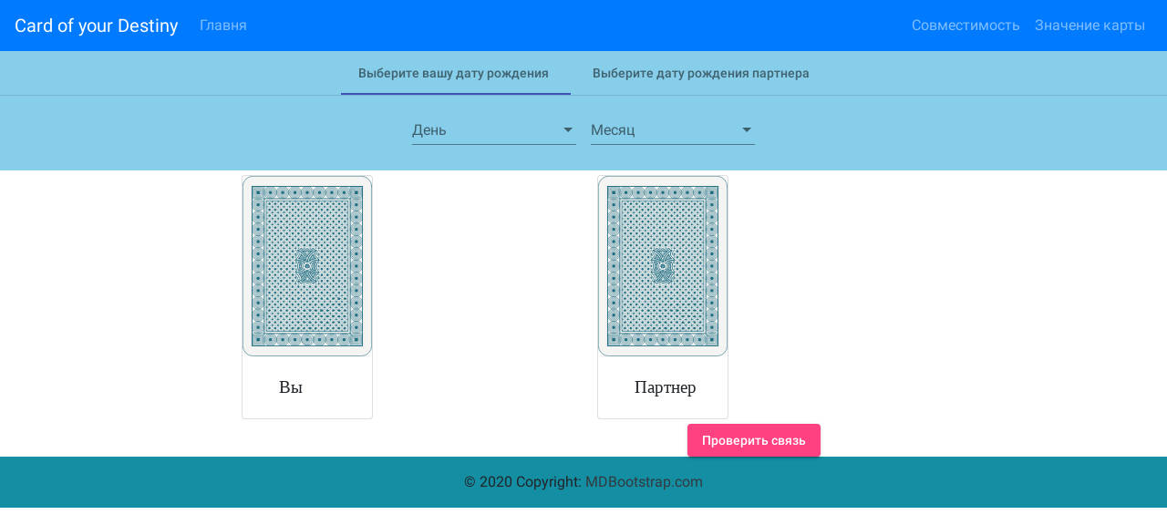

--- FILE ---
content_type: application/javascript
request_url: http://oracul.net/runtime.c192038f8257914c.js
body_size: 1063
content:
(()=>{"use strict";var e,_={},i={};function n(e){var a=i[e];if(void 0!==a)return a.exports;var r=i[e]={exports:{}};return _[e](r,r.exports,n),r.exports}n.m=_,e=[],n.O=(a,r,u,l)=>{if(!r){var c=1/0;for(f=0;f<e.length;f++){for(var[r,u,l]=e[f],s=!0,t=0;t<r.length;t++)(!1&l||c>=l)&&Object.keys(n.O).every(h=>n.O[h](r[t]))?r.splice(t--,1):(s=!1,l<c&&(c=l));if(s){e.splice(f--,1);var o=u();void 0!==o&&(a=o)}}return a}l=l||0;for(var f=e.length;f>0&&e[f-1][2]>l;f--)e[f]=e[f-1];e[f]=[r,u,l]},n.n=e=>{var a=e&&e.__esModule?()=>e.default:()=>e;return n.d(a,{a}),a},n.d=(e,a)=>{for(var r in a)n.o(a,r)&&!n.o(e,r)&&Object.defineProperty(e,r,{enumerable:!0,get:a[r]})},n.o=(e,a)=>Object.prototype.hasOwnProperty.call(e,a),(()=>{var e={666:0};n.O.j=u=>0===e[u];var a=(u,l)=>{var t,o,[f,c,s]=l,v=0;if(f.some(d=>0!==e[d])){for(t in c)n.o(c,t)&&(n.m[t]=c[t]);if(s)var b=s(n)}for(u&&u(l);v<f.length;v++)n.o(e,o=f[v])&&e[o]&&e[o][0](),e[f[v]]=0;return n.O(b)},r=self.webpackChunkfinal=self.webpackChunkfinal||[];r.forEach(a.bind(null,0)),r.push=a.bind(null,r.push.bind(r))})()})();

--- FILE ---
content_type: image/svg+xml
request_url: http://oracul.net/assets/images/BlueBack.svg
body_size: 382479
content:
<svg xmlns="http://www.w3.org/2000/svg" width="237.15" height="330.85" viewBox="0 0 237.15 330.85">
  <title>BlueBack</title>
  <g id="Слой_2" data-name="Слой 2">
    <g id="Слой_1-2" data-name="Слой 1">
      <g id="Слой_2-2" data-name="Слой 2">
        <g id="Слой_1-2-2" data-name="Слой 1-2">
          <g id="Слой_2-2-2" data-name="Слой 2-2">
            <g id="svg59420">
              <g id="layer1">
                <g id="back">
                  <g id="g50311">
                    <path id="path50313" d="M236.65,19.27A18.76,18.76,0,0,0,217.89.5H19.27A18.77,18.77,0,0,0,.5,19.27V311.6a18.77,18.77,0,0,0,18.77,18.75H217.85a18.77,18.77,0,0,0,18.77-18.75V19.27Z" fill="#f4f4f2" stroke="#1f6d82" stroke-linecap="round" stroke-linejoin="round"/>
                    <rect id="rect50315" x="17.37" y="19.24" width="22.49" height="22.49" fill="none" stroke="#1f6d82"/>
                    <rect id="rect50317" x="19.62" y="21.49" width="17.99" height="17.99" fill="none" stroke="#1f6d82" stroke-width="0.8"/>
                    <rect id="rect50319" x="21.42" y="23.29" width="14.39" height="14.39" fill="none" stroke="#1f6d82" stroke-width="0.64"/>
                    <rect id="rect50321" x="22.86" y="24.73" width="11.52" height="11.52" fill="none" stroke="#1f6d82" stroke-width="0.51"/>
                    <rect id="rect50323" x="24.01" y="25.88" width="9.22" height="9.22" fill="none" stroke="#1f6d82" stroke-width="0.41"/>
                    <rect id="rect50325" x="24.93" y="26.8" width="7.37" height="7.37" fill="none" stroke="#1f6d82" stroke-width="0.33"/>
                    <rect id="rect50327" x="25.66" y="27.54" width="5.89" height="5.89" fill="#1f6d82" stroke="#1f6d82" stroke-width="0.26"/>
                    <g id="g50329">
                      <rect id="rect50331" x="197.29" y="19.24" width="22.49" height="22.49" fill="none" stroke="#1f6d82"/>
                      <rect id="rect50333" x="199.53" y="21.49" width="17.99" height="17.99" fill="none" stroke="#1f6d82" stroke-width="0.8"/>
                      <rect id="rect50335" x="201.33" y="23.29" width="14.39" height="14.39" fill="none" stroke="#1f6d82" stroke-width="0.64"/>
                      <rect id="rect50337" x="202.77" y="24.73" width="11.52" height="11.52" fill="none" stroke="#1f6d82" stroke-width="0.51"/>
                      <rect id="rect50339" x="203.93" y="25.88" width="9.22" height="9.22" fill="none" stroke="#1f6d82" stroke-width="0.41"/>
                      <rect id="rect50341" x="204.85" y="26.8" width="7.37" height="7.37" fill="none" stroke="#1f6d82" stroke-width="0.33"/>
                      <rect id="rect50343" x="205.58" y="27.54" width="5.9" height="5.89" fill="#1f6d82" stroke="#1f6d82" stroke-width="0.26"/>
                    </g>
                    <circle id="circle50345" cx="51.11" cy="30.49" r="11.24" fill="none" stroke="#1f6d82"/>
                    <circle id="circle50347" cx="51.11" cy="30.49" r="8.99" fill="none" stroke="#1f6d82" stroke-width="0.8"/>
                    <circle id="circle50349" cx="51.11" cy="30.49" r="7.2" fill="none" stroke="#1f6d82" stroke-width="0.64"/>
                    <circle id="circle50351" cx="51.11" cy="30.49" r="5.76" fill="none" stroke="#1f6d82" stroke-width="0.51"/>
                    <circle id="circle50353" cx="51.11" cy="30.49" r="4.61" fill="none" stroke="#1f6d82" stroke-width="0.41"/>
                    <circle id="circle50355" cx="51.11" cy="30.49" r="3.69" fill="none" stroke="#1f6d82" stroke-width="0.33"/>
                    <circle id="circle50357" cx="51.11" cy="30.49" r="2.95" fill="#1f6d82" stroke="#1f6d82" stroke-width="0.26"/>
                    <circle id="circle50359" cx="73.6" cy="30.49" r="11.24" fill="none" stroke="#1f6d82"/>
                    <circle id="circle50361" cx="73.59" cy="30.49" r="8.99" fill="none" stroke="#1f6d82" stroke-width="0.8"/>
                    <circle id="circle50363" cx="73.6" cy="30.49" r="7.2" fill="none" stroke="#1f6d82" stroke-width="0.64"/>
                    <circle id="circle50365" cx="73.59" cy="30.49" r="5.76" fill="none" stroke="#1f6d82" stroke-width="0.51"/>
                    <circle id="circle50367" cx="73.6" cy="30.49" r="4.61" fill="none" stroke="#1f6d82" stroke-width="0.41"/>
                    <circle id="circle50369" cx="73.6" cy="30.49" r="3.69" fill="none" stroke="#1f6d82" stroke-width="0.33"/>
                    <circle id="circle50371" cx="73.6" cy="30.49" r="2.95" fill="#1f6d82" stroke="#1f6d82" stroke-width="0.26"/>
                    <g id="g50373">
                      <circle id="circle50375" cx="96.09" cy="30.49" r="11.24" fill="none" stroke="#1f6d82"/>
                      <circle id="circle50377" cx="96.09" cy="30.49" r="8.99" fill="none" stroke="#1f6d82" stroke-width="0.8"/>
                      <circle id="circle50379" cx="96.09" cy="30.49" r="7.2" fill="none" stroke="#1f6d82" stroke-width="0.64"/>
                      <circle id="circle50381" cx="96.09" cy="30.49" r="5.76" fill="none" stroke="#1f6d82" stroke-width="0.51"/>
                      <circle id="circle50383" cx="96.09" cy="30.49" r="4.61" fill="none" stroke="#1f6d82" stroke-width="0.41"/>
                      <circle id="circle50385" cx="96.09" cy="30.49" r="3.69" fill="none" stroke="#1f6d82" stroke-width="0.33"/>
                      <circle id="circle50387" cx="96.09" cy="30.49" r="2.95" fill="#1f6d82" stroke="#1f6d82" stroke-width="0.26"/>
                    </g>
                    <g id="g50389">
                      <circle id="circle50391" cx="118.57" cy="30.49" r="11.24" fill="none" stroke="#1f6d82"/>
                      <circle id="circle50393" cx="118.57" cy="30.49" r="8.99" fill="none" stroke="#1f6d82" stroke-width="0.8"/>
                      <circle id="circle50395" cx="118.57" cy="30.49" r="7.2" fill="none" stroke="#1f6d82" stroke-width="0.64"/>
                      <circle id="circle50397" cx="118.57" cy="30.49" r="5.76" fill="none" stroke="#1f6d82" stroke-width="0.51"/>
                      <circle id="circle50399" cx="118.57" cy="30.49" r="4.61" fill="none" stroke="#1f6d82" stroke-width="0.41"/>
                      <circle id="circle50401" cx="118.57" cy="30.49" r="3.69" fill="none" stroke="#1f6d82" stroke-width="0.33"/>
                      <circle id="circle50403" cx="118.57" cy="30.49" r="2.95" fill="#1f6d82" stroke="#1f6d82" stroke-width="0.26"/>
                    </g>
                    <g id="g50405">
                      <rect id="rect50407" x="17.37" y="289.13" width="22.49" height="22.49" fill="none" stroke="#1f6d82"/>
                      <rect id="rect50409" x="19.62" y="291.37" width="17.99" height="17.99" fill="none" stroke="#1f6d82" stroke-width="0.8"/>
                      <rect id="rect50411" x="21.42" y="293.17" width="14.39" height="14.39" fill="none" stroke="#1f6d82" stroke-width="0.64"/>
                      <rect id="rect50413" x="22.86" y="294.61" width="11.52" height="11.52" fill="none" stroke="#1f6d82" stroke-width="0.51"/>
                      <rect id="rect50415" x="24.01" y="295.76" width="9.22" height="9.22" fill="none" stroke="#1f6d82" stroke-width="0.41"/>
                      <rect id="rect50417" x="24.93" y="296.69" width="7.37" height="7.37" fill="none" stroke="#1f6d82" stroke-width="0.33"/>
                      <rect id="rect50419" x="25.66" y="297.42" width="5.89" height="5.89" fill="#1f6d82" stroke="#1f6d82" stroke-width="0.26"/>
                    </g>
                    <g id="g50421">
                      <rect id="rect50423" x="197.29" y="289.13" width="22.49" height="22.49" fill="none" stroke="#1f6d82"/>
                      <rect id="rect50425" x="199.53" y="291.37" width="17.99" height="17.99" fill="none" stroke="#1f6d82" stroke-width="0.8"/>
                      <rect id="rect50427" x="201.33" y="293.17" width="14.39" height="14.39" fill="none" stroke="#1f6d82" stroke-width="0.64"/>
                      <rect id="rect50429" x="202.77" y="294.61" width="11.52" height="11.52" fill="none" stroke="#1f6d82" stroke-width="0.51"/>
                      <rect id="rect50431" x="203.93" y="295.76" width="9.22" height="9.22" fill="none" stroke="#1f6d82" stroke-width="0.41"/>
                      <rect id="rect50433" x="204.85" y="296.68" width="7.37" height="7.37" fill="none" stroke="#1f6d82" stroke-width="0.33"/>
                      <rect id="rect50435" x="205.58" y="297.42" width="5.9" height="5.89" fill="#1f6d82" stroke="#1f6d82" stroke-width="0.26"/>
                    </g>
                    <g id="g50437">
                      <circle id="circle50439" cx="141.06" cy="30.49" r="11.24" fill="none" stroke="#1f6d82"/>
                      <circle id="circle50441" cx="141.06" cy="30.49" r="8.99" fill="none" stroke="#1f6d82" stroke-width="0.8"/>
                      <circle id="circle50443" cx="141.06" cy="30.49" r="7.2" fill="none" stroke="#1f6d82" stroke-width="0.64"/>
                      <circle id="circle50445" cx="141.06" cy="30.49" r="5.76" fill="none" stroke="#1f6d82" stroke-width="0.51"/>
                      <circle id="circle50447" cx="141.06" cy="30.49" r="4.61" fill="none" stroke="#1f6d82" stroke-width="0.41"/>
                      <circle id="circle50449" cx="141.06" cy="30.49" r="3.69" fill="none" stroke="#1f6d82" stroke-width="0.33"/>
                      <circle id="circle50451" cx="141.06" cy="30.49" r="2.95" fill="#1f6d82" stroke="#1f6d82" stroke-width="0.26"/>
                    </g>
                    <g id="g50453">
                      <circle id="circle50455" cx="163.55" cy="30.49" r="11.24" fill="none" stroke="#1f6d82"/>
                      <circle id="circle50457" cx="163.55" cy="30.49" r="8.99" fill="none" stroke="#1f6d82" stroke-width="0.8"/>
                      <circle id="circle50459" cx="163.55" cy="30.49" r="7.2" fill="none" stroke="#1f6d82" stroke-width="0.64"/>
                      <circle id="circle50461" cx="163.55" cy="30.49" r="5.76" fill="none" stroke="#1f6d82" stroke-width="0.51"/>
                      <circle id="circle50463" cx="163.55" cy="30.49" r="4.61" fill="none" stroke="#1f6d82" stroke-width="0.41"/>
                      <circle id="circle50465" cx="163.55" cy="30.49" r="3.69" fill="none" stroke="#1f6d82" stroke-width="0.33"/>
                      <circle id="circle50467" cx="163.55" cy="30.49" r="2.95" fill="#1f6d82" stroke="#1f6d82" stroke-width="0.26"/>
                    </g>
                    <g id="g50469">
                      <circle id="circle50471" cx="186.04" cy="30.49" r="11.24" fill="none" stroke="#1f6d82"/>
                      <circle id="circle50473" cx="186.04" cy="30.49" r="8.99" fill="none" stroke="#1f6d82" stroke-width="0.8"/>
                      <circle id="circle50475" cx="186.04" cy="30.49" r="7.2" fill="none" stroke="#1f6d82" stroke-width="0.64"/>
                      <circle id="circle50477" cx="186.04" cy="30.49" r="5.76" fill="none" stroke="#1f6d82" stroke-width="0.51"/>
                      <circle id="circle50479" cx="186.04" cy="30.49" r="4.61" fill="none" stroke="#1f6d82" stroke-width="0.41"/>
                      <circle id="circle50481" cx="186.04" cy="30.49" r="3.69" fill="none" stroke="#1f6d82" stroke-width="0.33"/>
                      <circle id="circle50483" cx="186.04" cy="30.49" r="2.95" fill="#1f6d82" stroke="#1f6d82" stroke-width="0.26"/>
                    </g>
                    <g id="g50485">
                      <g id="g50487">
                        <circle id="circle50489" cx="51.11" cy="300.37" r="11.24" fill="none" stroke="#1f6d82"/>
                        <circle id="circle50491" cx="51.1" cy="300.38" r="8.99" transform="translate(-250.82 341.45) rotate(-88.09)" fill="none" stroke="#1f6d82" stroke-width="0.8"/>
                        <circle id="circle50493" cx="51.11" cy="300.37" r="7.2" fill="none" stroke="#1f6d82" stroke-width="0.64"/>
                        <circle id="circle50495" cx="51.11" cy="300.37" r="5.76" fill="none" stroke="#1f6d82" stroke-width="0.51"/>
                        <circle id="circle50497" cx="51.11" cy="300.37" r="4.61" fill="none" stroke="#1f6d82" stroke-width="0.41"/>
                        <circle id="circle50499" cx="51.11" cy="300.37" r="3.69" fill="none" stroke="#1f6d82" stroke-width="0.33"/>
                        <circle id="circle50501" cx="51.11" cy="300.37" r="2.95" fill="#1f6d82" stroke="#1f6d82" stroke-width="0.26"/>
                      </g>
                      <g id="g50503">
                        <circle id="circle50505" cx="73.6" cy="300.37" r="11.24" fill="none" stroke="#1f6d82"/>
                        <circle id="circle50507" cx="73.59" cy="300.37" r="8.99" fill="none" stroke="#1f6d82" stroke-width="0.8"/>
                        <circle id="circle50509" cx="73.6" cy="300.37" r="7.2" fill="none" stroke="#1f6d82" stroke-width="0.64"/>
                        <circle id="circle50511" cx="73.59" cy="300.37" r="5.76" fill="none" stroke="#1f6d82" stroke-width="0.51"/>
                        <circle id="circle50513" cx="73.6" cy="300.37" r="4.61" fill="none" stroke="#1f6d82" stroke-width="0.41"/>
                        <circle id="circle50515" cx="73.6" cy="300.37" r="3.69" fill="none" stroke="#1f6d82" stroke-width="0.33"/>
                        <circle id="circle50517" cx="73.6" cy="300.37" r="2.95" fill="#1f6d82" stroke="#1f6d82" stroke-width="0.26"/>
                      </g>
                      <g id="g50519">
                        <circle id="circle50521" cx="96.09" cy="300.37" r="11.24" fill="none" stroke="#1f6d82"/>
                        <circle id="circle50523" cx="96.09" cy="300.37" r="8.99" fill="none" stroke="#1f6d82" stroke-width="0.8"/>
                        <circle id="circle50525" cx="96.09" cy="300.39" r="7.2" fill="none" stroke="#1f6d82" stroke-width="0.64"/>
                        <circle id="circle50527" cx="96.09" cy="300.37" r="5.76" fill="none" stroke="#1f6d82" stroke-width="0.51"/>
                        <circle id="circle50529" cx="96.09" cy="300.37" r="4.61" fill="none" stroke="#1f6d82" stroke-width="0.41"/>
                        <circle id="circle50531" cx="96.09" cy="300.37" r="3.69" fill="none" stroke="#1f6d82" stroke-width="0.33"/>
                        <circle id="circle50533" cx="96.09" cy="300.37" r="2.95" fill="#1f6d82" stroke="#1f6d82" stroke-width="0.26"/>
                      </g>
                      <g id="g50535">
                        <circle id="circle50537" cx="118.57" cy="300.37" r="11.24" transform="matrix(0.07, -1, 1, 0.07, -189.45, 397.35)" fill="none" stroke="#1f6d82"/>
                        <circle id="circle50539" cx="118.57" cy="300.37" r="8.99" transform="translate(-189.45 397.35) rotate(-85.93)" fill="none" stroke="#1f6d82" stroke-width="0.8"/>
                        <circle id="circle50541" cx="118.57" cy="300.37" r="7.2" fill="none" stroke="#1f6d82" stroke-width="0.64"/>
                        <circle id="circle50543" cx="118.57" cy="300.37" r="5.76" fill="none" stroke="#1f6d82" stroke-width="0.51"/>
                        <circle id="circle50545" cx="118.57" cy="300.37" r="4.61" fill="none" stroke="#1f6d82" stroke-width="0.41"/>
                        <circle id="circle50547" cx="118.57" cy="300.37" r="3.69" fill="none" stroke="#1f6d82" stroke-width="0.33"/>
                        <circle id="circle50549" cx="118.57" cy="300.37" r="2.95" fill="#1f6d82" stroke="#1f6d82" stroke-width="0.26"/>
                      </g>
                      <g id="g50551">
                        <circle id="circle50553" cx="141.06" cy="300.37" r="11.24" fill="none" stroke="#1f6d82"/>
                        <circle id="circle50555" cx="141.06" cy="300.37" r="8.99" fill="none" stroke="#1f6d82" stroke-width="0.8"/>
                        <circle id="circle50557" cx="141.06" cy="300.37" r="7.2" fill="none" stroke="#1f6d82" stroke-width="0.64"/>
                        <circle id="circle50559" cx="141.06" cy="300.37" r="5.76" fill="none" stroke="#1f6d82" stroke-width="0.51"/>
                        <circle id="circle50561" cx="141.06" cy="300.37" r="4.61" fill="none" stroke="#1f6d82" stroke-width="0.41"/>
                        <circle id="circle50563" cx="141.06" cy="300.37" r="3.69" fill="none" stroke="#1f6d82" stroke-width="0.33"/>
                        <circle id="circle50565" cx="141.06" cy="300.37" r="2.95" fill="#1f6d82" stroke="#1f6d82" stroke-width="0.26"/>
                      </g>
                      <g id="g50567">
                        <circle id="circle50569" cx="163.55" cy="300.37" r="11.24" fill="none" stroke="#1f6d82"/>
                        <circle id="circle50571" cx="163.55" cy="300.37" r="8.99" fill="none" stroke="#1f6d82" stroke-width="0.8"/>
                        <circle id="circle50573" cx="163.55" cy="300.37" r="7.2" fill="none" stroke="#1f6d82" stroke-width="0.64"/>
                        <circle id="circle50575" cx="163.55" cy="300.37" r="5.76" fill="none" stroke="#1f6d82" stroke-width="0.51"/>
                        <circle id="circle50577" cx="163.55" cy="300.37" r="4.61" fill="none" stroke="#1f6d82" stroke-width="0.41"/>
                        <circle id="circle50579" cx="163.55" cy="300.37" r="3.69" fill="none" stroke="#1f6d82" stroke-width="0.33"/>
                        <circle id="circle50581" cx="163.55" cy="300.37" r="2.95" fill="#1f6d82" stroke="#1f6d82" stroke-width="0.26"/>
                      </g>
                      <g id="g50583">
                        <circle id="circle50585" cx="186.04" cy="300.37" r="11.24" fill="none" stroke="#1f6d82"/>
                        <circle id="circle50587" cx="186.04" cy="300.37" r="8.99" fill="none" stroke="#1f6d82" stroke-width="0.8"/>
                        <circle id="circle50589" cx="186.04" cy="300.37" r="7.2" fill="none" stroke="#1f6d82" stroke-width="0.64"/>
                        <circle id="circle50591" cx="186.04" cy="300.37" r="5.76" fill="none" stroke="#1f6d82" stroke-width="0.51"/>
                        <circle id="circle50593" cx="186.04" cy="300.37" r="4.61" fill="none" stroke="#1f6d82" stroke-width="0.41"/>
                        <circle id="circle50595" cx="186.04" cy="300.37" r="3.69" fill="none" stroke="#1f6d82" stroke-width="0.33"/>
                        <circle id="circle50597" cx="186.04" cy="300.37" r="2.95" fill="#1f6d82" stroke="#1f6d82" stroke-width="0.26"/>
                      </g>
                    </g>
                    <g id="g50599">
                      <g id="g50601">
                        <g id="g50603">
                          <circle id="circle50605" cx="208.53" cy="187.92" r="11.24" fill="none" stroke="#1f6d82"/>
                          <circle id="circle50607" cx="208.53" cy="187.92" r="8.99" fill="none" stroke="#1f6d82" stroke-width="0.8"/>
                          <circle id="circle50609" cx="208.53" cy="187.92" r="7.2" fill="none" stroke="#1f6d82" stroke-width="0.64"/>
                          <circle id="circle50611" cx="208.53" cy="187.92" r="5.76" fill="none" stroke="#1f6d82" stroke-width="0.51"/>
                          <circle id="circle50613" cx="208.53" cy="187.92" r="4.61" fill="none" stroke="#1f6d82" stroke-width="0.41"/>
                          <circle id="circle50615" cx="208.53" cy="187.92" r="3.69" fill="none" stroke="#1f6d82" stroke-width="0.33"/>
                          <circle id="circle50617" cx="208.53" cy="187.92" r="2.95" fill="#1f6d82" stroke="#1f6d82" stroke-width="0.26"/>
                        </g>
                        <g id="g50619">
                          <circle id="circle50621" cx="208.53" cy="165.43" r="11.24" fill="none" stroke="#1f6d82"/>
                          <circle id="circle50623" cx="208.53" cy="165.43" r="8.99" fill="none" stroke="#1f6d82" stroke-width="0.8"/>
                          <circle id="circle50625" cx="208.53" cy="165.43" r="7.2" fill="none" stroke="#1f6d82" stroke-width="0.64"/>
                          <circle id="circle50627" cx="208.53" cy="165.43" r="5.76" fill="none" stroke="#1f6d82" stroke-width="0.51"/>
                          <circle id="circle50629" cx="208.53" cy="165.43" r="4.61" fill="none" stroke="#1f6d82" stroke-width="0.41"/>
                          <circle id="circle50631" cx="208.53" cy="165.43" r="3.69" fill="none" stroke="#1f6d82" stroke-width="0.33"/>
                          <circle id="circle50633" cx="208.53" cy="165.43" r="2.95" fill="#1f6d82" stroke="#1f6d82" stroke-width="0.26"/>
                        </g>
                        <g id="g50635">
                          <circle id="circle50637" cx="208.53" cy="142.94" r="11.24" fill="none" stroke="#1f6d82"/>
                          <circle id="circle50639" cx="208.53" cy="142.94" r="8.99" fill="none" stroke="#1f6d82" stroke-width="0.8"/>
                          <circle id="circle50641" cx="208.53" cy="142.94" r="7.2" fill="none" stroke="#1f6d82" stroke-width="0.64"/>
                          <circle id="circle50643" cx="208.53" cy="142.94" r="5.76" fill="none" stroke="#1f6d82" stroke-width="0.51"/>
                          <circle id="circle50645" cx="208.53" cy="142.94" r="4.61" fill="none" stroke="#1f6d82" stroke-width="0.41"/>
                          <circle id="circle50647" cx="208.53" cy="142.94" r="3.69" fill="none" stroke="#1f6d82" stroke-width="0.33"/>
                          <circle id="circle50649" cx="208.53" cy="142.94" r="2.95" fill="#1f6d82" stroke="#1f6d82" stroke-width="0.26"/>
                        </g>
                        <g id="g50651">
                          <circle id="circle50653" cx="208.53" cy="120.45" r="11.24" fill="none" stroke="#1f6d82"/>
                          <circle id="circle50655" cx="208.53" cy="120.45" r="8.99" fill="none" stroke="#1f6d82" stroke-width="0.8"/>
                          <circle id="circle50657" cx="208.53" cy="120.45" r="7.2" fill="none" stroke="#1f6d82" stroke-width="0.64"/>
                          <circle id="circle50659" cx="208.53" cy="120.45" r="5.76" fill="none" stroke="#1f6d82" stroke-width="0.51"/>
                          <circle id="circle50661" cx="208.53" cy="120.45" r="4.61" fill="none" stroke="#1f6d82" stroke-width="0.41"/>
                          <circle id="circle50663" cx="208.53" cy="120.45" r="3.69" fill="none" stroke="#1f6d82" stroke-width="0.33"/>
                          <circle id="circle50665" cx="208.53" cy="120.45" r="2.95" fill="#1f6d82" stroke="#1f6d82" stroke-width="0.26"/>
                        </g>
                        <g id="g50667">
                          <circle id="circle50669" cx="208.53" cy="97.96" r="11.24" fill="none" stroke="#1f6d82"/>
                          <circle id="circle50671" cx="208.53" cy="97.96" r="8.99" fill="none" stroke="#1f6d82" stroke-width="0.8"/>
                          <circle id="circle50673" cx="208.53" cy="97.96" r="7.2" fill="none" stroke="#1f6d82" stroke-width="0.64"/>
                          <circle id="circle50675" cx="208.53" cy="97.96" r="5.76" fill="none" stroke="#1f6d82" stroke-width="0.51"/>
                          <circle id="circle50677" cx="208.53" cy="97.96" r="4.61" fill="none" stroke="#1f6d82" stroke-width="0.41"/>
                          <circle id="circle50679" cx="208.53" cy="97.96" r="3.69" fill="none" stroke="#1f6d82" stroke-width="0.33"/>
                          <circle id="circle50681" cx="208.53" cy="97.96" r="2.95" fill="#1f6d82" stroke="#1f6d82" stroke-width="0.26"/>
                        </g>
                        <g id="g50683">
                          <circle id="circle50685" cx="208.53" cy="75.47" r="11.24" fill="none" stroke="#1f6d82"/>
                          <circle id="circle50687" cx="208.53" cy="75.47" r="8.99" fill="none" stroke="#1f6d82" stroke-width="0.8"/>
                          <circle id="circle50689" cx="208.53" cy="75.47" r="7.2" fill="none" stroke="#1f6d82" stroke-width="0.64"/>
                          <circle id="circle50691" cx="208.53" cy="75.47" r="5.76" fill="none" stroke="#1f6d82" stroke-width="0.51"/>
                          <circle id="circle50693" cx="208.53" cy="75.47" r="4.61" fill="none" stroke="#1f6d82" stroke-width="0.41"/>
                          <circle id="circle50695" cx="208.53" cy="75.47" r="3.69" fill="none" stroke="#1f6d82" stroke-width="0.33"/>
                          <circle id="circle50697" cx="208.53" cy="75.47" r="2.95" fill="#1f6d82" stroke="#1f6d82" stroke-width="0.26"/>
                        </g>
                        <g id="g50699">
                          <circle id="circle50701" cx="208.53" cy="52.98" r="11.24" fill="none" stroke="#1f6d82"/>
                          <circle id="circle50703" cx="208.53" cy="52.98" r="8.99" fill="none" stroke="#1f6d82" stroke-width="0.8"/>
                          <circle id="circle50705" cx="208.53" cy="52.98" r="7.2" fill="none" stroke="#1f6d82" stroke-width="0.64"/>
                          <circle id="circle50707" cx="208.53" cy="52.98" r="5.76" fill="none" stroke="#1f6d82" stroke-width="0.51"/>
                          <circle id="circle50709" cx="208.53" cy="52.98" r="4.61" fill="none" stroke="#1f6d82" stroke-width="0.41"/>
                          <circle id="circle50711" cx="208.53" cy="52.98" r="3.69" fill="none" stroke="#1f6d82" stroke-width="0.33"/>
                          <circle id="circle50713" cx="208.53" cy="52.98" r="2.95" fill="#1f6d82" stroke="#1f6d82" stroke-width="0.26"/>
                        </g>
                      </g>
                      <g id="g50715">
                        <g id="g50717">
                          <circle id="circle50719" cx="208.53" cy="277.88" r="11.24" fill="none" stroke="#1f6d82"/>
                          <circle id="circle50721" cx="208.53" cy="277.88" r="8.99" fill="none" stroke="#1f6d82" stroke-width="0.8"/>
                          <circle id="circle50723" cx="208.53" cy="277.88" r="7.2" fill="none" stroke="#1f6d82" stroke-width="0.64"/>
                          <circle id="circle50725" cx="208.53" cy="277.88" r="5.76" fill="none" stroke="#1f6d82" stroke-width="0.51"/>
                          <circle id="circle50727" cx="208.53" cy="277.88" r="4.61" fill="none" stroke="#1f6d82" stroke-width="0.41"/>
                          <circle id="circle50729" cx="208.53" cy="277.88" r="3.69" fill="none" stroke="#1f6d82" stroke-width="0.33"/>
                          <circle id="circle50731" cx="208.53" cy="277.88" r="2.95" fill="#1f6d82" stroke="#1f6d82" stroke-width="0.26"/>
                        </g>
                        <g id="g50733">
                          <circle id="circle50735" cx="208.53" cy="255.39" r="11.24" fill="none" stroke="#1f6d82"/>
                          <circle id="circle50737" cx="208.53" cy="255.39" r="8.99" fill="none" stroke="#1f6d82" stroke-width="0.8"/>
                          <circle id="circle50739" cx="208.53" cy="255.39" r="7.2" fill="none" stroke="#1f6d82" stroke-width="0.64"/>
                          <circle id="circle50741" cx="208.53" cy="255.39" r="5.75" fill="none" stroke="#1f6d82" stroke-width="0.51"/>
                          <circle id="circle50743" cx="208.53" cy="255.39" r="4.61" fill="none" stroke="#1f6d82" stroke-width="0.41"/>
                          <circle id="circle50745" cx="208.53" cy="255.39" r="3.69" fill="none" stroke="#1f6d82" stroke-width="0.33"/>
                          <circle id="circle50747" cx="208.53" cy="255.39" r="2.95" fill="#1f6d82" stroke="#1f6d82" stroke-width="0.26"/>
                        </g>
                        <g id="g50749">
                          <circle id="circle50751" cx="208.53" cy="232.9" r="11.24" fill="none" stroke="#1f6d82"/>
                          <circle id="circle50753" cx="208.53" cy="232.9" r="8.99" fill="none" stroke="#1f6d82" stroke-width="0.8"/>
                          <circle id="circle50755" cx="208.53" cy="232.9" r="7.2" fill="none" stroke="#1f6d82" stroke-width="0.64"/>
                          <circle id="circle50757" cx="208.53" cy="232.9" r="5.76" fill="none" stroke="#1f6d82" stroke-width="0.51"/>
                          <circle id="circle50759" cx="208.53" cy="232.9" r="4.61" fill="none" stroke="#1f6d82" stroke-width="0.41"/>
                          <circle id="circle50761" cx="208.53" cy="232.9" r="3.69" fill="none" stroke="#1f6d82" stroke-width="0.33"/>
                          <circle id="circle50763" cx="208.53" cy="232.9" r="2.95" fill="#1f6d82" stroke="#1f6d82" stroke-width="0.26"/>
                        </g>
                        <g id="g50765">
                          <circle id="circle50767" cx="208.53" cy="210.41" r="11.24" fill="none" stroke="#1f6d82"/>
                          <circle id="circle50769" cx="208.53" cy="210.41" r="8.99" fill="none" stroke="#1f6d82" stroke-width="0.8"/>
                          <circle id="circle50771" cx="208.53" cy="210.41" r="7.2" fill="none" stroke="#1f6d82" stroke-width="0.64"/>
                          <circle id="circle50773" cx="208.53" cy="210.41" r="5.76" fill="none" stroke="#1f6d82" stroke-width="0.51"/>
                          <circle id="circle50775" cx="208.53" cy="210.41" r="4.61" fill="none" stroke="#1f6d82" stroke-width="0.41"/>
                          <circle id="circle50777" cx="208.53" cy="210.41" r="3.69" fill="none" stroke="#1f6d82" stroke-width="0.33"/>
                          <circle id="circle50779" cx="208.53" cy="210.41" r="2.95" fill="#1f6d82" stroke="#1f6d82" stroke-width="0.26"/>
                        </g>
                      </g>
                    </g>
                    <g id="g50781">
                      <g id="g50783">
                        <circle id="circle50785" cx="28.62" cy="187.92" r="11.24" fill="none" stroke="#1f6d82"/>
                        <circle id="circle50787" cx="28.62" cy="187.92" r="8.99" fill="none" stroke="#1f6d82" stroke-width="0.8"/>
                        <circle id="circle50789" cx="28.62" cy="187.92" r="7.2" fill="none" stroke="#1f6d82" stroke-width="0.64"/>
                        <circle id="circle50791" cx="28.62" cy="187.92" r="5.76" fill="none" stroke="#1f6d82" stroke-width="0.51"/>
                        <circle id="circle50793" cx="28.62" cy="187.92" r="4.61" fill="none" stroke="#1f6d82" stroke-width="0.41"/>
                        <circle id="circle50795" cx="28.62" cy="187.92" r="3.69" fill="none" stroke="#1f6d82" stroke-width="0.33"/>
                        <circle id="circle50797" cx="28.62" cy="187.92" r="2.95" fill="#1f6d82" stroke="#1f6d82" stroke-width="0.26"/>
                      </g>
                      <g id="g50799">
                        <circle id="circle50801" cx="28.62" cy="165.43" r="11.24" fill="none" stroke="#1f6d82"/>
                        <circle id="circle50803" cx="28.62" cy="165.43" r="8.99" fill="none" stroke="#1f6d82" stroke-width="0.8"/>
                        <circle id="circle50805" cx="28.62" cy="165.43" r="7.2" fill="none" stroke="#1f6d82" stroke-width="0.64"/>
                        <circle id="circle50807" cx="28.62" cy="165.43" r="5.76" fill="none" stroke="#1f6d82" stroke-width="0.51"/>
                        <circle id="circle50809" cx="28.62" cy="165.43" r="4.61" fill="none" stroke="#1f6d82" stroke-width="0.41"/>
                        <circle id="circle50811" cx="28.62" cy="165.43" r="3.69" fill="none" stroke="#1f6d82" stroke-width="0.33"/>
                        <circle id="circle50813" cx="28.62" cy="165.43" r="2.95" fill="#1f6d82" stroke="#1f6d82" stroke-width="0.26"/>
                      </g>
                      <g id="g50815">
                        <circle id="circle50817" cx="28.62" cy="142.94" r="11.24" fill="none" stroke="#1f6d82"/>
                        <circle id="circle50819" cx="28.62" cy="142.94" r="8.99" fill="none" stroke="#1f6d82" stroke-width="0.8"/>
                        <circle id="circle50821" cx="28.62" cy="142.94" r="7.2" fill="none" stroke="#1f6d82" stroke-width="0.64"/>
                        <circle id="circle50823" cx="28.62" cy="142.94" r="5.76" fill="none" stroke="#1f6d82" stroke-width="0.51"/>
                        <circle id="circle50825" cx="28.62" cy="142.94" r="4.61" fill="none" stroke="#1f6d82" stroke-width="0.41"/>
                        <circle id="circle50827" cx="28.62" cy="142.94" r="3.69" fill="none" stroke="#1f6d82" stroke-width="0.33"/>
                        <circle id="circle50829" cx="28.62" cy="142.94" r="2.95" fill="#1f6d82" stroke="#1f6d82" stroke-width="0.26"/>
                      </g>
                      <g id="g50831">
                        <circle id="circle50833" cx="28.62" cy="120.45" r="11.24" fill="none" stroke="#1f6d82"/>
                        <circle id="circle50835" cx="28.62" cy="120.45" r="8.99" fill="none" stroke="#1f6d82" stroke-width="0.8"/>
                        <circle id="circle50837" cx="28.62" cy="120.45" r="7.2" fill="none" stroke="#1f6d82" stroke-width="0.64"/>
                        <circle id="circle50839" cx="28.62" cy="120.45" r="5.76" fill="none" stroke="#1f6d82" stroke-width="0.51"/>
                        <circle id="circle50841" cx="28.62" cy="120.45" r="4.61" fill="none" stroke="#1f6d82" stroke-width="0.41"/>
                        <circle id="circle50843" cx="28.62" cy="120.45" r="3.69" fill="none" stroke="#1f6d82" stroke-width="0.33"/>
                        <circle id="circle50845" cx="28.62" cy="120.45" r="2.95" fill="#1f6d82" stroke="#1f6d82" stroke-width="0.26"/>
                      </g>
                      <g id="g50847">
                        <circle id="circle50849" cx="28.62" cy="97.96" r="11.24" fill="none" stroke="#1f6d82"/>
                        <circle id="circle50851" cx="28.62" cy="97.96" r="8.99" fill="none" stroke="#1f6d82" stroke-width="0.8"/>
                        <circle id="circle50853" cx="28.62" cy="97.96" r="7.2" fill="none" stroke="#1f6d82" stroke-width="0.64"/>
                        <circle id="circle50855" cx="28.62" cy="97.96" r="5.76" fill="none" stroke="#1f6d82" stroke-width="0.51"/>
                        <circle id="circle50857" cx="28.62" cy="97.96" r="4.61" fill="none" stroke="#1f6d82" stroke-width="0.41"/>
                        <circle id="circle50859" cx="28.62" cy="97.96" r="3.69" fill="none" stroke="#1f6d82" stroke-width="0.33"/>
                        <circle id="circle50861" cx="28.62" cy="97.96" r="2.95" fill="#1f6d82" stroke="#1f6d82" stroke-width="0.26"/>
                      </g>
                      <g id="g50863">
                        <circle id="circle50865" cx="28.62" cy="75.47" r="11.24" fill="none" stroke="#1f6d82"/>
                        <circle id="circle50867" cx="28.62" cy="75.47" r="8.99" fill="none" stroke="#1f6d82" stroke-width="0.8"/>
                        <circle id="circle50869" cx="28.62" cy="75.47" r="7.2" fill="none" stroke="#1f6d82" stroke-width="0.64"/>
                        <circle id="circle50871" cx="28.62" cy="75.47" r="5.76" fill="none" stroke="#1f6d82" stroke-width="0.51"/>
                        <circle id="circle50873" cx="28.62" cy="75.47" r="4.61" fill="none" stroke="#1f6d82" stroke-width="0.41"/>
                        <circle id="circle50875" cx="28.62" cy="75.47" r="3.69" fill="none" stroke="#1f6d82" stroke-width="0.33"/>
                        <circle id="circle50877" cx="28.62" cy="75.47" r="2.95" fill="#1f6d82" stroke="#1f6d82" stroke-width="0.26"/>
                      </g>
                      <g id="g50879">
                        <circle id="circle50881" cx="28.62" cy="52.98" r="11.24" fill="none" stroke="#1f6d82"/>
                        <circle id="circle50883" cx="28.62" cy="52.98" r="8.99" fill="none" stroke="#1f6d82" stroke-width="0.8"/>
                        <circle id="circle50885" cx="28.62" cy="52.98" r="7.2" fill="none" stroke="#1f6d82" stroke-width="0.64"/>
                        <circle id="circle50887" cx="28.62" cy="52.98" r="5.76" fill="none" stroke="#1f6d82" stroke-width="0.51"/>
                        <circle id="circle50889" cx="28.62" cy="52.98" r="4.61" fill="none" stroke="#1f6d82" stroke-width="0.41"/>
                        <circle id="circle50891" cx="28.62" cy="52.98" r="3.69" fill="none" stroke="#1f6d82" stroke-width="0.33"/>
                        <circle id="circle50893" cx="28.62" cy="52.98" r="2.95" fill="#1f6d82" stroke="#1f6d82" stroke-width="0.26"/>
                      </g>
                    </g>
                    <g id="g50895">
                      <g id="g50897">
                        <circle id="circle50899" cx="28.62" cy="277.88" r="11.24" fill="none" stroke="#1f6d82"/>
                        <circle id="circle50901" cx="28.62" cy="277.88" r="8.99" fill="none" stroke="#1f6d82" stroke-width="0.8"/>
                        <circle id="circle50903" cx="28.61" cy="277.85" r="7.2" fill="none" stroke="#1f6d82" stroke-width="0.64"/>
                        <circle id="circle50905" cx="28.62" cy="277.88" r="5.76" fill="none" stroke="#1f6d82" stroke-width="0.51"/>
                        <circle id="circle50907" cx="28.62" cy="277.88" r="4.61" fill="none" stroke="#1f6d82" stroke-width="0.41"/>
                        <circle id="circle50909" cx="28.62" cy="277.88" r="3.69" fill="none" stroke="#1f6d82" stroke-width="0.33"/>
                        <circle id="circle50911" cx="28.62" cy="277.88" r="2.95" fill="#1f6d82" stroke="#1f6d82" stroke-width="0.26"/>
                      </g>
                      <g id="g50913">
                        <circle id="circle50915" cx="28.62" cy="255.39" r="11.24" fill="none" stroke="#1f6d82"/>
                        <circle id="circle50917" cx="28.62" cy="255.39" r="8.99" fill="none" stroke="#1f6d82" stroke-width="0.8"/>
                        <circle id="circle50919" cx="28.61" cy="255.37" r="7.2" fill="none" stroke="#1f6d82" stroke-width="0.64"/>
                        <circle id="circle50921" cx="28.62" cy="255.39" r="5.75" transform="translate(-4.4 0.53) rotate(-0.99)" fill="none" stroke="#1f6d82" stroke-width="0.51"/>
                        <circle id="circle50923" cx="28.62" cy="255.39" r="4.61" fill="none" stroke="#1f6d82" stroke-width="0.41"/>
                        <circle id="circle50925" cx="28.62" cy="255.39" r="3.69" fill="none" stroke="#1f6d82" stroke-width="0.33"/>
                        <circle id="circle50927" cx="28.62" cy="255.39" r="2.95" fill="#1f6d82" stroke="#1f6d82" stroke-width="0.26"/>
                      </g>
                      <g id="g50929">
                        <circle id="circle50931" cx="28.62" cy="232.9" r="11.24" fill="none" stroke="#1f6d82"/>
                        <circle id="circle50933" cx="28.62" cy="232.9" r="8.99" fill="none" stroke="#1f6d82" stroke-width="0.8"/>
                        <circle id="circle50935" cx="28.6" cy="232.88" r="7.2" fill="none" stroke="#1f6d82" stroke-width="0.64"/>
                        <circle id="circle50937" cx="28.62" cy="232.9" r="5.76" fill="none" stroke="#1f6d82" stroke-width="0.51"/>
                        <circle id="circle50939" cx="28.62" cy="232.9" r="4.61" fill="none" stroke="#1f6d82" stroke-width="0.41"/>
                        <circle id="circle50941" cx="28.62" cy="232.9" r="3.69" fill="none" stroke="#1f6d82" stroke-width="0.33"/>
                        <circle id="circle50943" cx="28.62" cy="232.9" r="2.95" fill="#1f6d82" stroke="#1f6d82" stroke-width="0.26"/>
                      </g>
                      <g id="g50945">
                        <circle id="circle50947" cx="28.62" cy="210.41" r="11.24" fill="none" stroke="#1f6d82"/>
                        <circle id="circle50949" cx="28.62" cy="210.41" r="8.99" fill="none" stroke="#1f6d82" stroke-width="0.8"/>
                        <circle id="circle50951" cx="28.61" cy="210.39" r="7.2" fill="none" stroke="#1f6d82" stroke-width="0.64"/>
                        <circle id="circle50953" cx="28.62" cy="210.41" r="5.76" fill="none" stroke="#1f6d82" stroke-width="0.51"/>
                        <circle id="circle50955" cx="28.62" cy="210.41" r="4.61" fill="none" stroke="#1f6d82" stroke-width="0.41"/>
                        <circle id="circle50957" cx="28.62" cy="210.41" r="3.69" fill="none" stroke="#1f6d82" stroke-width="0.33"/>
                        <circle id="circle50959" cx="28.62" cy="210.41" r="2.95" fill="#1f6d82" stroke="#1f6d82" stroke-width="0.26"/>
                      </g>
                    </g>
                    <rect id="rect50961" x="17.37" y="19.24" width="202.42" height="292.37" fill="none" stroke="#1f6d82" stroke-width="1.5"/>
                    <rect id="rect50963" x="39.86" y="41.73" width="157.43" height="247.39" fill="none" stroke="#1f6d82" stroke-width="1.5"/>
                    <g id="g50965">
                      <path id="path50967" d="M51.59,56.63a2.32,2.32,0,0,0-2.93-1.48h0a2.27,2.27,0,0,0-1.46,1.42,2.35,2.35,0,0,0-3-3.2,2.41,2.41,0,0,0,1.44-3.08,2.38,2.38,0,0,0-1.39-1.42,2.36,2.36,0,0,0,3.14-3.14,2.31,2.31,0,0,0,4.38.06A2.36,2.36,0,0,0,52.79,49a2.38,2.38,0,0,0,2,0,2.4,2.4,0,0,0-.05,4.5,2.34,2.34,0,0,0-3.13,1.12,2.3,2.3,0,0,0,0,2Z" fill="none" stroke="#1f6d82" stroke-linejoin="round" stroke-width="0.39"/>
                      <path id="path50969" d="M50.52,53.92a1.15,1.15,0,0,0-1.43-.78h0a1.18,1.18,0,0,0-.73.72,1.18,1.18,0,0,0-.53-1.58h0a1.17,1.17,0,0,0-1,0,1.21,1.21,0,0,0,.69-1.55,1.18,1.18,0,0,0-.69-.69,1.19,1.19,0,0,0,1.57-.6,1.17,1.17,0,0,0,0-1,1.16,1.16,0,0,0,1.45.74h0a1.15,1.15,0,0,0,.73-.71,1.18,1.18,0,0,0,.53,1.58,1.2,1.2,0,0,0,1,0,1.2,1.2,0,0,0-.7,1.54,1.18,1.18,0,0,0,.7.7,1.19,1.19,0,0,0-1.58,1.57Z" fill="#1f6d82" stroke="#1f6d82" stroke-linejoin="round" stroke-width="0.19"/>
                    </g>
                    <g id="g50971">
                      <path id="path50973" d="M62.22,56.63a2.31,2.31,0,0,0-4.38-.05,2.35,2.35,0,0,0-3.06-3.2,2.41,2.41,0,0,0,1.47-3.06,2.38,2.38,0,0,0-1.42-1.44A2.36,2.36,0,0,0,58,47.73a2.31,2.31,0,0,0,0-2,2.32,2.32,0,0,0,4.39.06A2.36,2.36,0,0,0,63.42,49a2.38,2.38,0,0,0,2,0A2.41,2.41,0,0,0,64,52.08a2.43,2.43,0,0,0,1.39,1.42,2.35,2.35,0,0,0-3.13,3.12Z" fill="none" stroke="#1f6d82" stroke-linejoin="round" stroke-width="0.39"/>
                      <path id="path50975" d="M61.14,53.92a1.14,1.14,0,0,0-1.42-.78h0a1.15,1.15,0,0,0-.73.71,1.16,1.16,0,0,0-.55-1.57,1.21,1.21,0,0,0-.95,0,1.22,1.22,0,0,0,.71-1.55,1.24,1.24,0,0,0-.68-.69,1.19,1.19,0,0,0,1.57-1.57,1.15,1.15,0,0,0,1.46.74h0a1.12,1.12,0,0,0,.73-.71,1.18,1.18,0,0,0,1.53,1.6,1.2,1.2,0,0,0-.7,1.54,1.18,1.18,0,0,0,.7.7,1.18,1.18,0,0,0-1.6,1.57Z" fill="#1f6d82" stroke="#1f6d82" stroke-linejoin="round" stroke-width="0.19"/>
                    </g>
                    <g id="g50977">
                      <path id="path50979" d="M72.86,56.63a2.31,2.31,0,0,0-4.41-.05,2.34,2.34,0,0,0-3-3.2,2.41,2.41,0,0,0,1.44-3.08,2.38,2.38,0,0,0-1.39-1.42,2.36,2.36,0,0,0,3.14-3.14A2.31,2.31,0,0,0,73,45.8,2.36,2.36,0,0,0,74,49a2.38,2.38,0,0,0,2,0A2.4,2.4,0,0,0,76,53.5a2.35,2.35,0,0,0-3.13,1.14,2.33,2.33,0,0,0,0,2Z" fill="none" stroke="#1f6d82" stroke-linejoin="round" stroke-width="0.39"/>
                      <path id="path50981" d="M71.8,53.92a1.14,1.14,0,0,0-1.41-.78h0a1.15,1.15,0,0,0-.73.71,1.18,1.18,0,0,0-.53-1.58,1.2,1.2,0,0,0-1,0,1.22,1.22,0,0,0,.71-1.55,1.24,1.24,0,0,0-.68-.69,1.17,1.17,0,0,0,1.56-.56h0a1.1,1.1,0,0,0,0-1,1.15,1.15,0,0,0,1.46.74h0a1.12,1.12,0,0,0,.73-.71,1.18,1.18,0,0,0,1.53,1.6,1.19,1.19,0,0,0-.71,1.52v0a1.15,1.15,0,0,0,.68.7,1.19,1.19,0,0,0-1.57.57A1.17,1.17,0,0,0,71.8,53.92Z" fill="#1f6d82" stroke="#1f6d82" stroke-linejoin="round" stroke-width="0.19"/>
                    </g>
                    <g id="g50983">
                      <path id="path50985" d="M83.49,56.63a2.31,2.31,0,0,0-4.38-.05,2.35,2.35,0,0,0-3.06-3.2,2.4,2.4,0,0,0,1.44-3.07,2.37,2.37,0,0,0-1.44-1.43,2.36,2.36,0,0,0,3.2-3.11,2.31,2.31,0,0,0,4.38,0A2.36,2.36,0,0,0,86.69,49a2.4,2.4,0,0,0-.06,4.5,2.34,2.34,0,0,0-3.13,3.12Z" fill="none" stroke="#1f6d82" stroke-linejoin="round" stroke-width="0.39"/>
                      <path id="path50987" d="M82.43,53.92A1.14,1.14,0,0,0,81,53.14h0a1.15,1.15,0,0,0-.73.71,1.17,1.17,0,0,0-1.53-1.6,1.2,1.2,0,0,0,.67-1.57,1.16,1.16,0,0,0-.67-.67,1.19,1.19,0,0,0,1.57-.57,1.17,1.17,0,0,0,0-1,1.14,1.14,0,0,0,1.45.73,1.11,1.11,0,0,0,.73-.73A1.17,1.17,0,0,0,83,50a1.15,1.15,0,0,0,1,0,1.2,1.2,0,0,0-.67,1.57,1.24,1.24,0,0,0,.67.68,1.17,1.17,0,0,0-1.56.55A1.19,1.19,0,0,0,82.43,53.92Z" fill="#1f6d82" stroke="#1f6d82" stroke-linejoin="round" stroke-width="0.19"/>
                    </g>
                    <g id="g50989">
                      <path id="path50991" d="M94.14,56.63a2.33,2.33,0,0,0-2.92-1.49,2.36,2.36,0,0,0-1.47,1.44,2.35,2.35,0,0,0-3.06-3.2,2.41,2.41,0,0,0,1.43-3.08h0a2.43,2.43,0,0,0-1.36-1.4,2.36,2.36,0,0,0,3.14-3.13,2.31,2.31,0,0,0,4.38,0A2.36,2.36,0,0,0,97.33,49a2.4,2.4,0,0,0-.06,4.5,2.35,2.35,0,0,0-3.14,3.12Z" fill="none" stroke="#1f6d82" stroke-linejoin="round" stroke-width="0.39"/>
                      <path id="path50993" d="M93.07,53.92a1.16,1.16,0,0,0-1.45-.74h0a1.11,1.11,0,0,0-.72.71,1.17,1.17,0,0,0-.54-1.58,1.15,1.15,0,0,0-1,0A1.2,1.2,0,0,0,90,50.73a1.24,1.24,0,0,0-.67-.68,1.18,1.18,0,0,0,1.56-.56,1.17,1.17,0,0,0,0-1,1.16,1.16,0,0,0,1.46.73,1.18,1.18,0,0,0,.73-.73,1.17,1.17,0,0,0,.51,1.58,1.12,1.12,0,0,0,1,0,1.2,1.2,0,0,0,0,2.24,1.17,1.17,0,0,0-1.57.52h0A1.21,1.21,0,0,0,93.07,53.92Z" fill="#1f6d82" stroke="#1f6d82" stroke-linejoin="round" stroke-width="0.19"/>
                    </g>
                    <g id="g50995">
                      <path id="path50997" d="M104.76,56.63a2.31,2.31,0,0,0-2.91-1.49,2.36,2.36,0,0,0-1.47,1.44,2.34,2.34,0,0,0-3-3.2,2.41,2.41,0,0,0,1.41-3.09,2.45,2.45,0,0,0-1.36-1.39,2.34,2.34,0,0,0,3.13-1.13,2.37,2.37,0,0,0,0-2,2.31,2.31,0,0,0,4.37,0A2.36,2.36,0,0,0,108,49a2.4,2.4,0,0,0-1.44,3.07,2.37,2.37,0,0,0,1.39,1.43,2.35,2.35,0,0,0-3.13,1.13A2.38,2.38,0,0,0,104.76,56.63Z" fill="none" stroke="#1f6d82" stroke-linejoin="round" stroke-width="0.39"/>
                      <path id="path50999" d="M103.7,53.92a1.16,1.16,0,0,0-1.45-.74h0a1.15,1.15,0,0,0-.73.71,1.19,1.19,0,0,0-.52-1.59h0a1.19,1.19,0,0,0-1,0,1.2,1.2,0,0,0,.7-1.54,1.21,1.21,0,0,0-.7-.7,1.17,1.17,0,0,0,1.56-.55h0a1.17,1.17,0,0,0,0-1,1.16,1.16,0,0,0,1.45.74h0a1.12,1.12,0,0,0,.73-.71,1.19,1.19,0,0,0,1.53,1.61,1.19,1.19,0,0,0-.71,1.53,1.25,1.25,0,0,0,.68.71,1.16,1.16,0,0,0-1.56.56A1.19,1.19,0,0,0,103.7,53.92Z" fill="#1f6d82" stroke="#1f6d82" stroke-linejoin="round" stroke-width="0.19"/>
                    </g>
                    <g id="g51001">
                      <path id="path51003" d="M115.41,56.63a2.31,2.31,0,0,0-4.38-.05,2.35,2.35,0,0,0-3.06-3.2,2.41,2.41,0,0,0,1.47-3.06A2.38,2.38,0,0,0,108,48.88a2.36,2.36,0,0,0,3.14-3.14,2.32,2.32,0,0,0,4.38.06A2.36,2.36,0,0,0,116.61,49a2.38,2.38,0,0,0,2,0,2.41,2.41,0,0,0-1.45,3.08,2.43,2.43,0,0,0,1.39,1.42,2.35,2.35,0,0,0-3.13,1.11A2.38,2.38,0,0,0,115.41,56.63Z" fill="none" stroke="#1f6d82" stroke-linejoin="round" stroke-width="0.39"/>
                      <path id="path51005" d="M114.35,53.92a1.17,1.17,0,0,0-1.48-.72,1.22,1.22,0,0,0-.72.72,1.17,1.17,0,0,0-.52-1.58h0a1.19,1.19,0,0,0-1,0,1.2,1.2,0,0,0,0-2.24,1.17,1.17,0,0,0,1.56-.55v0a1.24,1.24,0,0,0,0-1,1.15,1.15,0,0,0,1.45.74h0a1.15,1.15,0,0,0,.73-.71,1.18,1.18,0,0,0,.53,1.58,1.2,1.2,0,0,0,1,0,1.2,1.2,0,0,0-.7,1.54,1.16,1.16,0,0,0,.7.7,1.19,1.19,0,0,0-1.57.56A1.15,1.15,0,0,0,114.35,53.92Z" fill="#1f6d82" stroke="#1f6d82" stroke-linejoin="round" stroke-width="0.19"/>
                    </g>
                    <g id="g51007">
                      <path id="path51009" d="M126.05,56.63a2.31,2.31,0,0,0-4.37-.05,2.34,2.34,0,0,0-3.05-3.2,2.4,2.4,0,0,0,.05-4.5,2.36,2.36,0,0,0,3.13-3.14,2.31,2.31,0,0,0,4.37.06A2.36,2.36,0,0,0,127.25,49a2.38,2.38,0,0,0,2,0,2.4,2.4,0,0,0-.06,4.5,2.35,2.35,0,0,0-3.13,1.11A2.31,2.31,0,0,0,126.05,56.63Z" fill="none" stroke="#1f6d82" stroke-linejoin="round" stroke-width="0.39"/>
                      <path id="path51011" d="M125,53.92a1.16,1.16,0,0,0-1.46-.73,1.2,1.2,0,0,0-.73.73,1.18,1.18,0,0,0-.53-1.58,1.2,1.2,0,0,0-1,0,1.21,1.21,0,0,0,.71-1.55,1.24,1.24,0,0,0-.68-.69,1.17,1.17,0,0,0,1.56-.55v0a1.15,1.15,0,0,0,0-1,1.14,1.14,0,0,0,1.44.74h0a1.16,1.16,0,0,0,.73-.72,1.19,1.19,0,0,0,.52,1.59h0a1.24,1.24,0,0,0,1,0,1.19,1.19,0,0,0-.67,1.56,1.24,1.24,0,0,0,.67.68,1.16,1.16,0,0,0-1.55.56h0A1.11,1.11,0,0,0,125,53.92Z" fill="#1f6d82" stroke="#1f6d82" stroke-linejoin="round" stroke-width="0.19"/>
                    </g>
                    <g id="g51013">
                      <path id="path51015" d="M136.66,56.63a2.31,2.31,0,0,0-4.38-.05,2.34,2.34,0,0,0-3.05-3.2,2.41,2.41,0,0,0,1.44-3.08,2.38,2.38,0,0,0-1.39-1.42,2.37,2.37,0,0,0,3.13-1.15,2.31,2.31,0,0,0,0-2,2.32,2.32,0,0,0,4.38.06,2.35,2.35,0,0,0,3.05,3.2,2.41,2.41,0,0,0-1.45,3.08,2.43,2.43,0,0,0,1.39,1.42,2.35,2.35,0,0,0-3.12,1.13,2.38,2.38,0,0,0,0,2Z" fill="none" stroke="#1f6d82" stroke-linejoin="round" stroke-width="0.39"/>
                      <path id="path51017" d="M135.61,53.92a1.15,1.15,0,0,0-1.43-.78h0a1.18,1.18,0,0,0-.74.72,1.17,1.17,0,0,0-.52-1.58h0a1.19,1.19,0,0,0-1,0,1.21,1.21,0,0,0,.71-1.55,1.14,1.14,0,0,0-.67-.69,1.18,1.18,0,0,0,1.56-.58,1.15,1.15,0,0,0,0-1,1.15,1.15,0,0,0,1.44.74,1.14,1.14,0,0,0,.74-.74,1.18,1.18,0,0,0,1.53,1.6,1.2,1.2,0,0,0-.67,1.57,1.16,1.16,0,0,0,.67.67,1.18,1.18,0,0,0-1.56.56v0A1.14,1.14,0,0,0,135.61,53.92Z" fill="#1f6d82" stroke="#1f6d82" stroke-linejoin="round" stroke-width="0.19"/>
                    </g>
                    <g id="g51019">
                      <path id="path51021" d="M147.26,56.63a2.31,2.31,0,0,0-4.37-.05,2.34,2.34,0,0,0-3-3.2,2.41,2.41,0,0,0,1.4-3.1h0a2.36,2.36,0,0,0-1.35-1.38A2.35,2.35,0,0,0,143,47.76a2.31,2.31,0,0,0,0-2,2.32,2.32,0,0,0,4.38,0,2.35,2.35,0,0,0,3,3.21,2.41,2.41,0,0,0,0,4.5,2.35,2.35,0,0,0-3.14,3.12Z" fill="none" stroke="#1f6d82" stroke-linejoin="round" stroke-width="0.39"/>
                      <path id="path51023" d="M146.2,53.92a1.14,1.14,0,0,0-1.44-.74,1.16,1.16,0,0,0-.74.74,1.18,1.18,0,0,0-.53-1.58,1.2,1.2,0,0,0-1,0,1.21,1.21,0,0,0,.68-1.56,1.23,1.23,0,0,0-.68-.68,1.18,1.18,0,0,0,1.56-1.59,1.14,1.14,0,0,0,2.18,0,1.18,1.18,0,0,0,.53,1.58,1.17,1.17,0,0,0,1,0,1.2,1.2,0,0,0-.7,1.55,1.23,1.23,0,0,0,.67.69,1.18,1.18,0,0,0-1.56.56v0A1.2,1.2,0,0,0,146.2,53.92Z" fill="#1f6d82" stroke="#1f6d82" stroke-linejoin="round" stroke-width="0.19"/>
                    </g>
                    <g id="g51025">
                      <path id="path51027" d="M157.89,56.63a2.31,2.31,0,0,0-4.37-.05,2.34,2.34,0,0,0-3.05-3.2,2.41,2.41,0,0,0,1.44-3.08,2.38,2.38,0,0,0-1.39-1.42,2.36,2.36,0,0,0,3.13-1.13,2.32,2.32,0,0,0,0-2,2.32,2.32,0,0,0,4.38.06A2.36,2.36,0,0,0,159.09,49a2.38,2.38,0,0,0,2,0,2.4,2.4,0,0,0,0,4.5A2.35,2.35,0,0,0,158,56.62Z" fill="none" stroke="#1f6d82" stroke-linejoin="round" stroke-width="0.39"/>
                      <path id="path51029" d="M156.83,53.92a1.14,1.14,0,0,0-1.43-.74h0a1.12,1.12,0,0,0-.73.71,1.18,1.18,0,0,0-1.53-1.6,1.22,1.22,0,0,0,.71-1.56h0a1.23,1.23,0,0,0-.67-.69,1.18,1.18,0,0,0,1.56-.56,1.17,1.17,0,0,0,0-1,1.15,1.15,0,0,0,2.18,0,1.19,1.19,0,0,0,.53,1.58,1.17,1.17,0,0,0,1,0,1.2,1.2,0,0,0-.7,1.54,1.18,1.18,0,0,0,.7.7,1.17,1.17,0,0,0-1.56.57A1.19,1.19,0,0,0,156.83,53.92Z" fill="#1f6d82" stroke="#1f6d82" stroke-linejoin="round" stroke-width="0.19"/>
                    </g>
                    <g id="g51031">
                      <path id="path51033" d="M168.5,56.63a2.31,2.31,0,0,0-4.37-.05,2.35,2.35,0,0,0-3.06-3.2,2.4,2.4,0,0,0,.06-4.5,2.36,2.36,0,0,0,3.13-3.14,2.31,2.31,0,0,0,4.37.06A2.36,2.36,0,0,0,169.7,49a2.38,2.38,0,0,0,2,0,2.4,2.4,0,0,0-1.45,3.07,2.37,2.37,0,0,0,1.39,1.43,2.35,2.35,0,0,0-3.13,3.13Z" fill="none" stroke="#1f6d82" stroke-linejoin="round" stroke-width="0.39"/>
                      <path id="path51035" d="M167.45,53.92a1.15,1.15,0,0,0-1.45-.74h0a1.18,1.18,0,0,0-.74.72,1.19,1.19,0,0,0-.53-1.59,1.15,1.15,0,0,0-1,0,1.2,1.2,0,0,0,.69-1.55,1.15,1.15,0,0,0-.66-.69,1.16,1.16,0,0,0,1.55-.55h0a1.24,1.24,0,0,0,0-1,1.14,1.14,0,0,0,1.43.74,1.12,1.12,0,0,0,.74-.74,1.19,1.19,0,0,0,.54,1.58,1.18,1.18,0,0,0,1,0,1.2,1.2,0,0,0-.7,1.54,1.24,1.24,0,0,0,.7.7,1.18,1.18,0,0,0-1.56,1.57Z" fill="#1f6d82" stroke="#1f6d82" stroke-linejoin="round" stroke-width="0.19"/>
                    </g>
                    <g id="g51037">
                      <path id="path51039" d="M179.15,56.63a2.31,2.31,0,0,0-4.37-.05,2.37,2.37,0,0,0-1.08-3.16,2.34,2.34,0,0,0-2,0,2.39,2.39,0,0,0,0-4.5,2.36,2.36,0,0,0,3.13-3.14,2.32,2.32,0,0,0,4.38.06,2.35,2.35,0,0,0,3.05,3.2,2.4,2.4,0,0,0,0,4.5,2.35,2.35,0,0,0-3.18,3.13Z" fill="none" stroke="#1f6d82" stroke-linejoin="round" stroke-width="0.39"/>
                      <path id="path51041" d="M178.07,53.92a1.16,1.16,0,0,0-1.46-.73,1.2,1.2,0,0,0-.73.73,1.16,1.16,0,0,0-.49-1.57,1.19,1.19,0,0,0-1,0,1.2,1.2,0,0,0,.7-1.54,1.18,1.18,0,0,0-.7-.7,1.18,1.18,0,0,0,1.57-.57,1.22,1.22,0,0,0,0-1,1.16,1.16,0,0,0,1.45.74h0a1.12,1.12,0,0,0,.73-.71,1.18,1.18,0,0,0,1.53,1.6,1.21,1.21,0,0,0,0,2.25,1.18,1.18,0,0,0-1.57.57,1.15,1.15,0,0,0,0,1Z" fill="#1f6d82" stroke="#1f6d82" stroke-linejoin="round" stroke-width="0.19"/>
                    </g>
                    <g id="g51043">
                      <path id="path51045" d="M189.73,56.63a2.3,2.3,0,0,0-4.36-.05,2.35,2.35,0,0,0-3.06-3.2,2.4,2.4,0,0,0,1.41-3.08v0a2.36,2.36,0,0,0-1.35-1.38,2.35,2.35,0,0,0,3.13-1.14,2.31,2.31,0,0,0,0-2,2.32,2.32,0,0,0,4.38,0,2.35,2.35,0,0,0,3,3.21,2.4,2.4,0,0,0-1.44,3.07,2.37,2.37,0,0,0,1.39,1.43,2.35,2.35,0,0,0-3.14,3.12Z" fill="none" stroke="#1f6d82" stroke-linejoin="round" stroke-width="0.39"/>
                      <path id="path51047" d="M188.69,53.92a1.15,1.15,0,0,0-1.41-.78h0a1.15,1.15,0,0,0-.73.71,1.18,1.18,0,0,0-.53-1.58,1.2,1.2,0,0,0-1,0,1.2,1.2,0,0,0,.7-1.54,1.18,1.18,0,0,0-.7-.7,1.19,1.19,0,0,0,1.57-.57,1.17,1.17,0,0,0,0-1,1.14,1.14,0,0,0,1.45.73,1.11,1.11,0,0,0,.73-.73,1.19,1.19,0,0,0,.54,1.58,1.15,1.15,0,0,0,1,0,1.22,1.22,0,0,0-.7,1.55,1.27,1.27,0,0,0,.7.7,1.17,1.17,0,0,0-1.56,1.56Z" fill="#1f6d82" stroke="#1f6d82" stroke-linejoin="round" stroke-width="0.19"/>
                    </g>
                    <g id="g51049">
                      <path id="path51051" d="M51.59,67.55a2.31,2.31,0,0,0-4.38,0,2.36,2.36,0,0,0-3.06-3.25,2.4,2.4,0,0,0,1.44-3.08,2.38,2.38,0,0,0-1.39-1.42,2.36,2.36,0,0,0,3.14-3.13,2.31,2.31,0,0,0,4.38.06,2.36,2.36,0,0,0,1.07,3.16,2.38,2.38,0,0,0,2,0,2.39,2.39,0,0,0-.05,4.5,2.36,2.36,0,0,0-3.14,3.17Z" fill="none" stroke="#1f6d82" stroke-linejoin="round" stroke-width="0.39"/>
                      <path id="path51053" d="M50.52,64.8a1.14,1.14,0,0,0-1.43-.75h0a1.15,1.15,0,0,0-.73.71,1.19,1.19,0,0,0-.57-1.57,1.18,1.18,0,0,0-.92,0,1.2,1.2,0,0,0,.7-1.54,1.18,1.18,0,0,0-.7-.7,1.19,1.19,0,0,0,1.57-.6,1.21,1.21,0,0,0,0-1,1.14,1.14,0,0,0,1.43.75h0a1.1,1.1,0,0,0,.73-.71A1.19,1.19,0,0,0,51.14,61a1.17,1.17,0,0,0,1,0,1.2,1.2,0,0,0,0,2.23,1.19,1.19,0,0,0-1.57.6,1.17,1.17,0,0,0,0,1Z" fill="#1f6d82" stroke="#1f6d82" stroke-linejoin="round" stroke-width="0.19"/>
                    </g>
                    <g id="g51055">
                      <path id="path51057" d="M62.22,67.55a2.31,2.31,0,0,0-4.38,0,2.37,2.37,0,0,0-1.05-3.17,2.39,2.39,0,0,0-2,0,2.39,2.39,0,0,0,0-4.5A2.35,2.35,0,0,0,58,58.64a2.31,2.31,0,0,0,0-2,2.32,2.32,0,0,0,4.39.06,2.36,2.36,0,0,0,3.06,3.21,2.4,2.4,0,0,0-.06,4.5,2.35,2.35,0,0,0-3.13,1.14A2.38,2.38,0,0,0,62.22,67.55Z" fill="none" stroke="#1f6d82" stroke-linejoin="round" stroke-width="0.39"/>
                      <path id="path51059" d="M61.14,64.8a1.15,1.15,0,0,0-1.45-.74,1.18,1.18,0,0,0-.74.74,1.19,1.19,0,0,0-.54-1.59,1.12,1.12,0,0,0-1,0,1.21,1.21,0,0,0,0-2.24A1.17,1.17,0,0,0,59,60.41l0-.06a1.24,1.24,0,0,0,0-1,1.14,1.14,0,0,0,1.43.75h0a1.11,1.11,0,0,0,.72-.71A1.19,1.19,0,0,0,61.76,61a1.17,1.17,0,0,0,1,0,1.2,1.2,0,0,0,0,2.23,1.16,1.16,0,0,0-1.55.55v0A1.12,1.12,0,0,0,61.14,64.8Z" fill="#1f6d82" stroke="#1f6d82" stroke-linejoin="round" stroke-width="0.19"/>
                    </g>
                    <g id="g51061">
                      <path id="path51063" d="M72.86,67.55A2.31,2.31,0,0,0,70,66a2.35,2.35,0,0,0-1.54,1.48,2.36,2.36,0,0,0-3-3.21,2.4,2.4,0,0,0,1.44-3.08,2.38,2.38,0,0,0-1.39-1.42,2.36,2.36,0,0,0,3.14-3.13,2.31,2.31,0,0,0,4.38.06A2.36,2.36,0,0,0,74,59.84a2.38,2.38,0,0,0,2,0A2.4,2.4,0,0,0,74.6,63h0A2.43,2.43,0,0,0,76,64.36a2.35,2.35,0,0,0-3.11,3.19Z" fill="none" stroke="#1f6d82" stroke-linejoin="round" stroke-width="0.39"/>
                      <path id="path51065" d="M71.8,64.8a1.15,1.15,0,0,0-1.46-.74,1.19,1.19,0,0,0-.73.74,1.17,1.17,0,0,0-.53-1.57h0a1.22,1.22,0,0,0-1,0,1.22,1.22,0,0,0,.68-1.57,1.24,1.24,0,0,0-.68-.67,1.18,1.18,0,0,0,1.57-.57.14.14,0,0,0,0-.06,1.12,1.12,0,0,0,0-1,1.16,1.16,0,0,0,1.45.75h0a1.11,1.11,0,0,0,.72-.71A1.19,1.19,0,0,0,73.39,61a1.2,1.2,0,0,0,0,2.23,1.19,1.19,0,0,0-1.57.57A1.18,1.18,0,0,0,71.8,64.8Z" fill="#1f6d82" stroke="#1f6d82" stroke-linejoin="round" stroke-width="0.19"/>
                    </g>
                    <g id="g51067">
                      <path id="path51069" d="M83.49,67.55a2.31,2.31,0,0,0-4.38,0,2.37,2.37,0,0,0-1.06-3.17,2.41,2.41,0,0,0-2,0,2.39,2.39,0,0,0,1.44-3.06,2.41,2.41,0,0,0-1.44-1.44,2.36,2.36,0,0,0,3.2-3.14,2.31,2.31,0,0,0,4.38.07,2.36,2.36,0,0,0,3.06,3.2,2.4,2.4,0,0,0-.06,4.5,2.35,2.35,0,0,0-3.14,1.12A2.38,2.38,0,0,0,83.49,67.55Z" fill="none" stroke="#1f6d82" stroke-linejoin="round" stroke-width="0.39"/>
                      <path id="path51071" d="M82.43,64.8a1.15,1.15,0,0,0-2.19,0,1.17,1.17,0,0,0-.54-1.58,1.15,1.15,0,0,0-1,0,1.2,1.2,0,0,0,.7-1.54,1.21,1.21,0,0,0-.7-.7,1.18,1.18,0,0,0,1.57-.55l0,0a1.1,1.1,0,0,0,0-1,1.16,1.16,0,0,0,1.46.73,1.13,1.13,0,0,0,.73-.73A1.2,1.2,0,0,0,83,60.94a1.24,1.24,0,0,0,1,0,1.2,1.2,0,0,0,0,2.23,1.18,1.18,0,0,0-1.56.56h0a1.24,1.24,0,0,0,0,1Z" fill="#1f6d82" stroke="#1f6d82" stroke-linejoin="round" stroke-width="0.19"/>
                    </g>
                    <g id="g51073">
                      <path id="path51075" d="M94.14,67.55a2.32,2.32,0,0,0-4.39,0,2.36,2.36,0,0,0-1-3.17,2.39,2.39,0,0,0-2,0,2.4,2.4,0,0,0,.06-4.5,2.36,2.36,0,0,0,3.14-3.13,2.31,2.31,0,0,0,4.38.06,2.36,2.36,0,0,0,3.06,3.21,2.4,2.4,0,0,0-.06,4.5,2.36,2.36,0,0,0-3.14,3.13Z" fill="none" stroke="#1f6d82" stroke-linejoin="round" stroke-width="0.39"/>
                      <path id="path51077" d="M93.07,64.8a1.14,1.14,0,0,0-2.18,0,1.2,1.2,0,0,0-.54-1.59,1.15,1.15,0,0,0-1,0,1.2,1.2,0,0,0,.7-1.54,1.21,1.21,0,0,0-.7-.7A1.18,1.18,0,0,0,91,59.36a1.15,1.15,0,0,0,2.19,0A1.19,1.19,0,0,0,93.63,61h0a1.23,1.23,0,0,0,1,0,1.19,1.19,0,0,0,0,2.23,1.19,1.19,0,0,0-1.57.57,1.24,1.24,0,0,0,0,1Z" fill="#1f6d82" stroke="#1f6d82" stroke-linejoin="round" stroke-width="0.19"/>
                    </g>
                    <g id="g51079">
                      <path id="path51081" d="M104.76,67.55a2.31,2.31,0,0,0-4.38,0,2.36,2.36,0,0,0-3-3.22,2.4,2.4,0,0,0,0-4.5,2.36,2.36,0,0,0,3.14-3.13,2.32,2.32,0,0,0,4.38.06,2.36,2.36,0,0,0,3.06,3.21,2.4,2.4,0,0,0-.06,4.5,2.36,2.36,0,0,0-3.09,3.13Z" fill="none" stroke="#1f6d82" stroke-linejoin="round" stroke-width="0.39"/>
                      <path id="path51083" d="M103.7,64.8a1.15,1.15,0,0,0-1.46-.74h0a1.15,1.15,0,0,0-.73.71,1.18,1.18,0,0,0-1.53-1.6,1.2,1.2,0,0,0,.71-1.54h0a1.18,1.18,0,0,0-.68-.7,1.19,1.19,0,0,0,1.57-.56,1.27,1.27,0,0,0,0-1,1.14,1.14,0,0,0,1.43.75h0a1.15,1.15,0,0,0,.73-.71,1.17,1.17,0,0,0,.55,1.58,1.2,1.2,0,0,0,1,0,1.2,1.2,0,0,0-.72,1.53h0a1.24,1.24,0,0,0,.68.69,1.19,1.19,0,0,0-1.57.57A1.24,1.24,0,0,0,103.7,64.8Z" fill="#1f6d82" stroke="#1f6d82" stroke-linejoin="round" stroke-width="0.19"/>
                    </g>
                    <g id="g51085">
                      <path id="path51087" d="M115.41,67.55a2.31,2.31,0,0,0-4.38,0,2.37,2.37,0,0,0-1-3.17,2.39,2.39,0,0,0-2,0,2.39,2.39,0,0,0,0-4.5,2.36,2.36,0,0,0,3.14-3.13,2.32,2.32,0,0,0,4.38.06,2.36,2.36,0,0,0,3.06,3.21,2.4,2.4,0,0,0-.06,4.5,2.35,2.35,0,0,0-3.13,1.14A2.38,2.38,0,0,0,115.41,67.55Z" fill="none" stroke="#1f6d82" stroke-linejoin="round" stroke-width="0.39"/>
                      <path id="path51089" d="M114.35,64.8a1.16,1.16,0,0,0-1.47-.74h0a1.19,1.19,0,0,0-.73.71,1.18,1.18,0,0,0-.53-1.58,1.2,1.2,0,0,0-1,0,1.21,1.21,0,0,0,.72-1.54h0a1.18,1.18,0,0,0-.68-.7,1.19,1.19,0,0,0,1.57-.56,1.27,1.27,0,0,0,0-1,1.14,1.14,0,0,0,1.43.75h0a1.1,1.1,0,0,0,.73-.71,1.19,1.19,0,0,0,.53,1.58,1.17,1.17,0,0,0,1,0,1.2,1.2,0,0,0,0,2.23,1.18,1.18,0,0,0-1.56.56h0A1.17,1.17,0,0,0,114.35,64.8Z" fill="#1f6d82" stroke="#1f6d82" stroke-linejoin="round" stroke-width="0.19"/>
                    </g>
                    <g id="g51091">
                      <path id="path51093" d="M126.05,67.55a2.31,2.31,0,0,0-2.89-1.5,2.28,2.28,0,0,0-1.48,1.45,2.36,2.36,0,0,0-3.05-3.22,2.41,2.41,0,0,0,.05-4.5,2.35,2.35,0,0,0,3.13-1.14,2.38,2.38,0,0,0,0-2,2.31,2.31,0,0,0,4.37.06,2.36,2.36,0,0,0,3.06,3.21,2.39,2.39,0,0,0-1.4,3.09v0a2.36,2.36,0,0,0,1.35,1.38,2.36,2.36,0,0,0-3.15,3.12Z" fill="none" stroke="#1f6d82" stroke-linejoin="round" stroke-width="0.39"/>
                      <path id="path51095" d="M125,64.8a1.15,1.15,0,0,0-1.45-.74h0a1.15,1.15,0,0,0-.73.71,1.17,1.17,0,0,0-.52-1.57h0a1.22,1.22,0,0,0-1,0,1.2,1.2,0,0,0,.68-1.56,1.26,1.26,0,0,0-.68-.68,1.17,1.17,0,0,0,1.57-1.56,1.15,1.15,0,0,0,1.45.73,1.19,1.19,0,0,0,.74-.73,1.17,1.17,0,0,0,.52,1.58h0a1.17,1.17,0,0,0,1,0,1.19,1.19,0,0,0,0,2.23,1.19,1.19,0,0,0-1.56.57,1.17,1.17,0,0,0,0,1Z" fill="#1f6d82" stroke="#1f6d82" stroke-linejoin="round" stroke-width="0.19"/>
                    </g>
                    <g id="g51097">
                      <path id="path51099" d="M136.66,67.55a2.31,2.31,0,0,0-4.38,0,2.36,2.36,0,0,0-3.05-3.22,2.4,2.4,0,0,0,1.44-3.07,2.37,2.37,0,0,0-1.39-1.43,2.35,2.35,0,0,0,3.13-1.14,2.31,2.31,0,0,0,0-2,2.32,2.32,0,0,0,4.38.06,2.35,2.35,0,0,0,3.05,3.21,2.4,2.4,0,0,0-.06,4.5,2.35,2.35,0,0,0-3.12,3.13Z" fill="none" stroke="#1f6d82" stroke-linejoin="round" stroke-width="0.39"/>
                      <path id="path51101" d="M135.61,64.8a1.15,1.15,0,0,0-1.46-.74,1.19,1.19,0,0,0-.73.74,1.18,1.18,0,0,0-1.53-1.61,1.2,1.2,0,0,0,.68-1.56,1.26,1.26,0,0,0-.68-.68,1.18,1.18,0,0,0,1.57-.57,1.22,1.22,0,0,0,0-1,1.14,1.14,0,0,0,1.43.74,1.15,1.15,0,0,0,.75-.74,1.17,1.17,0,0,0,.55,1.58,1.2,1.2,0,0,0,1,0,1.19,1.19,0,0,0,0,2.23,1.17,1.17,0,0,0-1.56.55v0A1.13,1.13,0,0,0,135.61,64.8Z" fill="#1f6d82" stroke="#1f6d82" stroke-linejoin="round" stroke-width="0.19"/>
                    </g>
                    <g id="g51103">
                      <path id="path51105" d="M147.26,67.55a2.3,2.3,0,0,0-4.37,0,2.36,2.36,0,0,0-3-3.22,2.39,2.39,0,0,0,0-4.5A2.35,2.35,0,0,0,143,58.64a2.31,2.31,0,0,0,0-2,2.32,2.32,0,0,0,4.38.06,2.36,2.36,0,0,0,3,3.21A2.39,2.39,0,0,0,149,63l0,0a2.36,2.36,0,0,0,1.35,1.38,2.35,2.35,0,0,0-3.13,1.15A2.38,2.38,0,0,0,147.26,67.55Z" fill="none" stroke="#1f6d82" stroke-linejoin="round" stroke-width="0.39"/>
                      <path id="path51107" d="M146.2,64.8a1.15,1.15,0,0,0-1.45-.75h0a1.16,1.16,0,0,0-.73.72,1.17,1.17,0,0,0-.54-1.58,1.15,1.15,0,0,0-1,0,1.22,1.22,0,0,0,.68-1.57,1.26,1.26,0,0,0-.68-.68,1.17,1.17,0,0,0,1.55-.57v0a1.22,1.22,0,0,0,0-1,1.14,1.14,0,0,0,2.18,0,1.19,1.19,0,0,0,.55,1.59,1.24,1.24,0,0,0,1,0,1.2,1.2,0,0,0,0,2.23,1.18,1.18,0,0,0-1.57.58,1.22,1.22,0,0,0,0,1Z" fill="#1f6d82" stroke="#1f6d82" stroke-linejoin="round" stroke-width="0.19"/>
                    </g>
                    <g id="g51109">
                      <path id="path51111" d="M157.89,67.55a2.3,2.3,0,0,0-4.37,0,2.36,2.36,0,0,0-3.05-3.22,2.4,2.4,0,0,0,1.44-3.07,2.37,2.37,0,0,0-1.39-1.43,2.35,2.35,0,0,0,3.13-1.12,2.32,2.32,0,0,0,0-2,2.32,2.32,0,0,0,4.38.06,2.36,2.36,0,0,0,3.06,3.21,2.39,2.39,0,0,0,0,4.5,2.36,2.36,0,0,0-3.17,3.13Z" fill="none" stroke="#1f6d82" stroke-linejoin="round" stroke-width="0.39"/>
                      <path id="path51113" d="M156.83,64.8a1.15,1.15,0,0,0-1.46-.74,1.19,1.19,0,0,0-.73.74,1.17,1.17,0,0,0-.52-1.57h0a1.22,1.22,0,0,0-1,0,1.22,1.22,0,0,0,.68-1.57,1.24,1.24,0,0,0-.68-.67,1.18,1.18,0,0,0,1.56-.56h0a1.17,1.17,0,0,0,0-1,1.15,1.15,0,0,0,1.46.74,1.19,1.19,0,0,0,.73-.74,1.18,1.18,0,0,0,.55,1.59,1.2,1.2,0,0,0,1,0,1.17,1.17,0,0,0-.71,1.52,1.19,1.19,0,0,0,.71.71,1.19,1.19,0,0,0-1.57.56,1.24,1.24,0,0,0,0,1Z" fill="#1f6d82" stroke="#1f6d82" stroke-linejoin="round" stroke-width="0.19"/>
                    </g>
                    <g id="g51115">
                      <path id="path51117" d="M168.5,67.55a2.3,2.3,0,0,0-4.37,0,2.37,2.37,0,0,0-1-3.17,2.39,2.39,0,0,0-2,0,2.4,2.4,0,0,0,.06-4.5,2.35,2.35,0,0,0,3.13-3.13,2.31,2.31,0,0,0,4.37.06,2.36,2.36,0,0,0,3.06,3.21,2.39,2.39,0,0,0-.06,4.5,2.35,2.35,0,0,0-3.13,3.13Z" fill="none" stroke="#1f6d82" stroke-linejoin="round" stroke-width="0.39"/>
                      <path id="path51119" d="M167.45,64.8a1.16,1.16,0,0,0-1.48-.71,1.19,1.19,0,0,0-.71.71,1.17,1.17,0,0,0-.54-1.58,1.2,1.2,0,0,0-1,0,1.2,1.2,0,0,0,.68-1.56,1.26,1.26,0,0,0-.68-.68,1.16,1.16,0,0,0,1.55-.54h0a1.19,1.19,0,0,0,0-1,1.14,1.14,0,0,0,1.44.74,1.16,1.16,0,0,0,.74-.74A1.17,1.17,0,0,0,168,61a1.2,1.2,0,0,0,1,0,1.17,1.17,0,0,0-.71,1.52,1.19,1.19,0,0,0,.71.71,1.19,1.19,0,0,0-1.57.57,1.24,1.24,0,0,0,0,1Z" fill="#1f6d82" stroke="#1f6d82" stroke-linejoin="round" stroke-width="0.19"/>
                    </g>
                    <g id="g51121">
                      <path id="path51123" d="M179.15,67.55a2.31,2.31,0,0,0-2.89-1.5,2.28,2.28,0,0,0-1.48,1.45,2.36,2.36,0,0,0-3.05-3.22,2.39,2.39,0,0,0,1.46-3.05,2.42,2.42,0,0,0-1.42-1.45,2.35,2.35,0,0,0,3.13-1.14,2.38,2.38,0,0,0,0-2,2.32,2.32,0,0,0,4.38.06,2.35,2.35,0,0,0,1.07,3.16,2.4,2.4,0,0,0,2,.05A2.41,2.41,0,0,0,180.91,63a2.45,2.45,0,0,0,1.37,1.38,2.36,2.36,0,0,0-3.14,1.12A2.39,2.39,0,0,0,179.15,67.55Z" fill="none" stroke="#1f6d82" stroke-linejoin="round" stroke-width="0.39"/>
                      <path id="path51125" d="M178.07,64.8a1.15,1.15,0,0,0-1.46-.74,1.19,1.19,0,0,0-.73.74,1.18,1.18,0,0,0-1.53-1.61,1.2,1.2,0,0,0,.72-1.53h0a1.17,1.17,0,0,0-.68-.71,1.18,1.18,0,0,0,1.57-.56,1.24,1.24,0,0,0,0-1,1.15,1.15,0,0,0,1.45.74h0a1.15,1.15,0,0,0,.72-.72,1.2,1.2,0,0,0,.53,1.59,1.24,1.24,0,0,0,1,0,1.2,1.2,0,0,0,0,2.23,1.17,1.17,0,0,0-1.56.55v0a1.1,1.1,0,0,0,0,1Z" fill="#1f6d82" stroke="#1f6d82" stroke-linejoin="round" stroke-width="0.19"/>
                    </g>
                    <g id="g51127">
                      <path id="path51129" d="M189.73,67.55a2.3,2.3,0,0,0-4.36,0,2.37,2.37,0,0,0-1.05-3.17,2.39,2.39,0,0,0-2,0,2.39,2.39,0,0,0,.05-4.5,2.35,2.35,0,0,0,3.13-1.14,2.31,2.31,0,0,0,0-2,2.32,2.32,0,0,0,4.38.06,2.36,2.36,0,0,0,3,3.21A2.4,2.4,0,0,0,191.48,63a2.37,2.37,0,0,0,1.39,1.43,2.36,2.36,0,0,0-3.14,3.13Z" fill="none" stroke="#1f6d82" stroke-linejoin="round" stroke-width="0.39"/>
                      <path id="path51131" d="M188.69,64.8a1.15,1.15,0,0,0-1.46-.74,1.19,1.19,0,0,0-.73.74A1.18,1.18,0,0,0,185,63.19a1.2,1.2,0,0,0,.68-1.56A1.26,1.26,0,0,0,185,61a1.18,1.18,0,0,0,1.57-.56,1.17,1.17,0,0,0,0-1,1.15,1.15,0,0,0,1.45.73,1.19,1.19,0,0,0,.74-.73,1.18,1.18,0,0,0,.53,1.58,1.17,1.17,0,0,0,1,0,1.19,1.19,0,0,0,0,2.23,1.2,1.2,0,0,0-1.57.57,1.24,1.24,0,0,0,0,1Z" fill="#1f6d82" stroke="#1f6d82" stroke-linejoin="round" stroke-width="0.19"/>
                    </g>
                    <g id="g51133">
                      <path id="path51135" d="M51.59,78.35a2.31,2.31,0,0,0-4.38,0,2.36,2.36,0,0,0-3.06-3.22,2.4,2.4,0,0,0,1.44-3.08,2.38,2.38,0,0,0-1.39-1.42,2.36,2.36,0,0,0,3.14-3.08,2.31,2.31,0,0,0,4.38,0,2.36,2.36,0,0,0,3.06,3.21,2.39,2.39,0,0,0-.05,4.5,2.36,2.36,0,0,0-3.11,1.21A2.42,2.42,0,0,0,51.59,78.35Z" fill="none" stroke="#1f6d82" stroke-linejoin="round" stroke-width="0.39"/>
                      <path id="path51137" d="M50.52,75.65a1.15,1.15,0,0,0-1.45-.75h0a1.18,1.18,0,0,0-.73.72,1.18,1.18,0,0,0-.61-1.55,1.12,1.12,0,0,0-.88,0,1.2,1.2,0,0,0,.7-1.54,1.18,1.18,0,0,0-.7-.7,1.18,1.18,0,0,0,1.55-.64,1.15,1.15,0,0,0,0-.91,1.14,1.14,0,0,0,1.43.75h0a1.1,1.1,0,0,0,.73-.71,1.19,1.19,0,0,0,.54,1.58,1.15,1.15,0,0,0,1,0,1.22,1.22,0,0,0-.71,1.55,1.26,1.26,0,0,0,.69.69,1.18,1.18,0,0,0-1.58,1.55Z" fill="#1f6d82" stroke="#1f6d82" stroke-linejoin="round" stroke-width="0.19"/>
                    </g>
                    <g id="g51139">
                      <path id="path51141" d="M62.22,78.35a2.31,2.31,0,0,0-4.38,0,2.35,2.35,0,0,0-3.06-3.2,2.4,2.4,0,0,0,1.44-3.08,2.38,2.38,0,0,0-1.39-1.42A2.36,2.36,0,0,0,58,69.51a2.32,2.32,0,0,0,0-2,2.32,2.32,0,0,0,4.39,0,2.36,2.36,0,0,0,3.06,3.21,2.4,2.4,0,0,0-.06,4.5,2.36,2.36,0,0,0-3.13,3Z" fill="none" stroke="#1f6d82" stroke-linejoin="round" stroke-width="0.39"/>
                      <path id="path51143" d="M61.14,75.65a1.16,1.16,0,0,0-1.46-.74h0a1.17,1.17,0,0,0-.73.71A1.18,1.18,0,0,0,57.45,74a1.2,1.2,0,0,0,.7-1.54,1.18,1.18,0,0,0-.7-.7A1.18,1.18,0,0,0,59,71.22a1.14,1.14,0,0,0,0-1A1.16,1.16,0,0,0,60.5,71a1.13,1.13,0,0,0,.75-.75,1.18,1.18,0,0,0,.53,1.58,1.17,1.17,0,0,0,1,0,1.21,1.21,0,0,0-.7,1.55,1.24,1.24,0,0,0,.7.7,1.17,1.17,0,0,0-1.58.49v0A1.17,1.17,0,0,0,61.14,75.65Z" fill="#1f6d82" stroke="#1f6d82" stroke-linejoin="round" stroke-width="0.19"/>
                    </g>
                    <g id="g51145">
                      <path id="path51147" d="M72.86,78.35a2.31,2.31,0,0,0-4.41,0,2.35,2.35,0,0,0-3-3.2,2.4,2.4,0,0,0,1.44-3.08,2.38,2.38,0,0,0-1.39-1.42,2.35,2.35,0,0,0,3.14-1.09,2.32,2.32,0,0,0,0-2,2.32,2.32,0,0,0,4.39,0,2.36,2.36,0,0,0,3.06,3.21,2.4,2.4,0,0,0-.06,4.5,2.36,2.36,0,0,0-3.14,3Z" fill="none" stroke="#1f6d82" stroke-linejoin="round" stroke-width="0.39"/>
                      <path id="path51149" d="M71.8,75.65a1.15,1.15,0,0,0-1.45-.74h0a1.15,1.15,0,0,0-.73.71,1.17,1.17,0,0,0-.5-1.58,1.2,1.2,0,0,0-1,0,1.22,1.22,0,0,0,.68-1.57,1.24,1.24,0,0,0-.68-.67,1.18,1.18,0,0,0,1.57-.56,1.19,1.19,0,0,0,0-1,1.15,1.15,0,0,0,1.43.78l.07,0a1.13,1.13,0,0,0,.72-.71,1.18,1.18,0,0,0,.54,1.58,1.15,1.15,0,0,0,1,0,1.21,1.21,0,0,0-.7,1.55,1.16,1.16,0,0,0,.68.69,1.18,1.18,0,0,0-1.57,1.57Z" fill="#1f6d82" stroke="#1f6d82" stroke-linejoin="round" stroke-width="0.19"/>
                    </g>
                    <g id="g51151">
                      <path id="path51153" d="M83.49,78.35a2.31,2.31,0,0,0-4.38,0,2.35,2.35,0,0,0-3.06-3.2,2.4,2.4,0,0,0,1.41-3.1,2.38,2.38,0,0,0-1.41-1.4,2.36,2.36,0,0,0,3.2-3.1,2.31,2.31,0,0,0,4.38,0,2.36,2.36,0,0,0,3.06,3.21,2.4,2.4,0,0,0-.06,4.5,2.36,2.36,0,0,0-3.14,3Z" fill="none" stroke="#1f6d82" stroke-linejoin="round" stroke-width="0.39"/>
                      <path id="path51155" d="M82.43,75.65A1.15,1.15,0,0,0,81,74.91h0a1.15,1.15,0,0,0-.73.71A1.18,1.18,0,0,0,78.71,74a1.2,1.2,0,0,0,.7-1.54,1.21,1.21,0,0,0-.7-.7,1.18,1.18,0,0,0,1.57-.57,1.17,1.17,0,0,0,0-1,1.14,1.14,0,0,0,2.18,0A1.2,1.2,0,0,0,83,71.8a1.15,1.15,0,0,0,1,0,1.19,1.19,0,0,0-.67,1.56A1.21,1.21,0,0,0,84,74a1.18,1.18,0,0,0-1.56,1.61Z" fill="#1f6d82" stroke="#1f6d82" stroke-linejoin="round" stroke-width="0.19"/>
                    </g>
                    <g id="g51157">
                      <path id="path51159" d="M94.14,78.35a2.32,2.32,0,0,0-4.39,0,2.35,2.35,0,0,0-3.06-3.2,2.4,2.4,0,0,0,.06-4.5,2.36,2.36,0,0,0,3.14-3.1,2.31,2.31,0,0,0,4.38,0,2.36,2.36,0,0,0,3.06,3.21,2.4,2.4,0,0,0-.06,4.5,2.35,2.35,0,0,0-3.13,3Z" fill="none" stroke="#1f6d82" stroke-linejoin="round" stroke-width="0.39"/>
                      <path id="path51161" d="M93.07,75.65a1.15,1.15,0,0,0-1.46-.74h0a1.13,1.13,0,0,0-.72.71A1.19,1.19,0,0,0,90.35,74a1.15,1.15,0,0,0-1,0,1.2,1.2,0,0,0,.7-1.54,1.18,1.18,0,0,0-.7-.7,1.18,1.18,0,0,0,1.58-.54,1.19,1.19,0,0,0,0-1,1.15,1.15,0,0,0,2.19,0,1.17,1.17,0,0,0,.54,1.58,1.15,1.15,0,0,0,1,0A1.22,1.22,0,0,0,94,73.38a1.23,1.23,0,0,0,.68.7,1.18,1.18,0,0,0-1.57.56A1.19,1.19,0,0,0,93.07,75.65Z" fill="#1f6d82" stroke="#1f6d82" stroke-linejoin="round" stroke-width="0.19"/>
                    </g>
                    <g id="g51163">
                      <path id="path51165" d="M104.76,78.35a2.31,2.31,0,0,0-4.38,0,2.35,2.35,0,0,0-3-3.21A2.41,2.41,0,0,0,98.74,72a2.45,2.45,0,0,0-1.41-1.41,2.36,2.36,0,0,0,3.19-3,2.31,2.31,0,0,0,4.37,0A2.36,2.36,0,0,0,108,70.81a2.4,2.4,0,0,0-1.44,3.07,2.37,2.37,0,0,0,1.39,1.43,2.36,2.36,0,0,0-3.11,1.21A2.42,2.42,0,0,0,104.76,78.35Z" fill="none" stroke="#1f6d82" stroke-linejoin="round" stroke-width="0.39"/>
                      <path id="path51167" d="M103.7,75.65a1.16,1.16,0,0,0-2.19,0,1.18,1.18,0,0,0-1.53-1.6,1.2,1.2,0,0,0,.71-1.54h0a1.18,1.18,0,0,0-.68-.7,1.19,1.19,0,0,0,1.57-.56,1.27,1.27,0,0,0,0-1A1.14,1.14,0,0,0,103,71h0a1.15,1.15,0,0,0,.73-.71,1.18,1.18,0,0,0,.54,1.58,1.15,1.15,0,0,0,1,0,1.22,1.22,0,0,0-.71,1.55,1.16,1.16,0,0,0,.68.69,1.18,1.18,0,0,0-1.57,1.57Z" fill="#1f6d82" stroke="#1f6d82" stroke-linejoin="round" stroke-width="0.19"/>
                    </g>
                    <g id="g51169">
                      <path id="path51171" d="M115.41,78.35a2.31,2.31,0,0,0-4.38,0A2.36,2.36,0,0,0,108,75.09,2.4,2.4,0,0,0,109.41,72,2.37,2.37,0,0,0,108,70.59a2.36,2.36,0,0,0,3.14-3,2.32,2.32,0,0,0,4.38,0,2.36,2.36,0,0,0,3.06,3.21,2.4,2.4,0,0,0-.06,4.5,2.36,2.36,0,0,0-3.13,3Z" fill="none" stroke="#1f6d82" stroke-linejoin="round" stroke-width="0.39"/>
                      <path id="path51173" d="M114.35,75.65a1.16,1.16,0,0,0-1.48-.72,1.19,1.19,0,0,0-.72.72,1.18,1.18,0,0,0-.53-1.58,1.2,1.2,0,0,0-1,0,1.21,1.21,0,0,0,.72-1.54h0a1.18,1.18,0,0,0-.68-.7,1.19,1.19,0,0,0,1.57-.56,1.27,1.27,0,0,0,0-1,1.14,1.14,0,0,0,1.43.75h0a1.1,1.1,0,0,0,.73-.71,1.19,1.19,0,0,0,.53,1.58,1.17,1.17,0,0,0,1,0,1.22,1.22,0,0,0-.71,1.55,1.2,1.2,0,0,0,.69.69,1.2,1.2,0,0,0-1.57.57A1.18,1.18,0,0,0,114.35,75.65Z" fill="#1f6d82" stroke="#1f6d82" stroke-linejoin="round" stroke-width="0.19"/>
                    </g>
                    <g id="g51175">
                      <path id="path51177" d="M126.05,78.35a2.31,2.31,0,0,0-2.89-1.5,2.28,2.28,0,0,0-1.48,1.45,2.35,2.35,0,0,0-3.05-3.21,2.4,2.4,0,0,0,1.37-3,2.46,2.46,0,0,0-1.35-1.39,2.35,2.35,0,0,0,3.13-3.11,2.31,2.31,0,0,0,4.37,0,2.36,2.36,0,0,0,3.06,3.21,2.4,2.4,0,0,0-.06,4.5,2.36,2.36,0,0,0-3.1,3Z" fill="none" stroke="#1f6d82" stroke-linejoin="round" stroke-width="0.39"/>
                      <path id="path51179" d="M125,75.65a1.15,1.15,0,0,0-2.19,0,1.17,1.17,0,0,0-.54-1.58,1.15,1.15,0,0,0-1,0,1.2,1.2,0,0,0,0-2.24,1.18,1.18,0,0,0,1.57-1.57,1.15,1.15,0,0,0,1.45.73,1.17,1.17,0,0,0,.74-.73,1.18,1.18,0,0,0,.53,1.58,1.2,1.2,0,0,0,1,0,1.19,1.19,0,0,0-.7,1.54,1.16,1.16,0,0,0,.7.7A1.17,1.17,0,0,0,125,75.65Z" fill="#1f6d82" stroke="#1f6d82" stroke-linejoin="round" stroke-width="0.19"/>
                    </g>
                    <g id="g51181">
                      <path id="path51183" d="M136.66,78.35a2.31,2.31,0,0,0-4.38,0,2.35,2.35,0,0,0-3.05-3.21A2.4,2.4,0,0,0,130.67,72a2.37,2.37,0,0,0-1.39-1.43,2.34,2.34,0,0,0,3.13-3,2.32,2.32,0,0,0,4.38,0,2.35,2.35,0,0,0,3.05,3.21,2.4,2.4,0,0,0-.06,4.5,2.35,2.35,0,0,0-3.12,3Z" fill="none" stroke="#1f6d82" stroke-linejoin="round" stroke-width="0.39"/>
                      <path id="path51185" d="M135.61,75.65a1.16,1.16,0,0,0-1.45-.75h0a1.18,1.18,0,0,0-.74.72,1.18,1.18,0,0,0-.53-1.58,1.2,1.2,0,0,0-1,0,1.22,1.22,0,0,0,.68-1.57,1.24,1.24,0,0,0-.68-.67,1.18,1.18,0,0,0,1.6-1.53,1.14,1.14,0,0,0,2.18,0,1.19,1.19,0,0,0,.54,1.58,1.15,1.15,0,0,0,1,0,1.22,1.22,0,0,0,0,2.25,1.18,1.18,0,0,0-1.56,1.57Z" fill="#1f6d82" stroke="#1f6d82" stroke-linejoin="round" stroke-width="0.19"/>
                    </g>
                    <g id="g51187">
                      <path id="path51189" d="M147.26,78.35a2.3,2.3,0,0,0-4.37,0,2.35,2.35,0,0,0-3-3.21A2.4,2.4,0,0,0,141.28,72a2.37,2.37,0,0,0-1.39-1.43,2.34,2.34,0,0,0,3.13-3,2.32,2.32,0,0,0,4.38,0,2.35,2.35,0,0,0,3,3.21,2.39,2.39,0,0,0,0,4.5,2.36,2.36,0,0,0-3.11,1.21A2.42,2.42,0,0,0,147.26,78.35Z" fill="none" stroke="#1f6d82" stroke-linejoin="round" stroke-width="0.39"/>
                      <path id="path51191" d="M146.2,75.65a1.15,1.15,0,0,0-1.46-.69,1.18,1.18,0,0,0-.69.69,1.18,1.18,0,0,0-.54-1.58,1.15,1.15,0,0,0-1,0,1.2,1.2,0,0,0,.67-1.57,1.16,1.16,0,0,0-.67-.67,1.17,1.17,0,0,0,1.54-.64,1.14,1.14,0,0,0,0-.94,1.14,1.14,0,0,0,2.18,0,1.17,1.17,0,0,0,.49,1.58,1.19,1.19,0,0,0,1,0,1.2,1.2,0,0,0-.7,1.55,1.14,1.14,0,0,0,.67.69,1.2,1.2,0,0,0-1.57.57,1.24,1.24,0,0,0,0,1Z" fill="#1f6d82" stroke="#1f6d82" stroke-linejoin="round" stroke-width="0.19"/>
                    </g>
                    <g id="g51193">
                      <path id="path51195" d="M157.89,78.35a2.3,2.3,0,0,0-4.37,0,2.35,2.35,0,0,0-3.05-3.21,2.4,2.4,0,0,0,1.4-3,2.46,2.46,0,0,0-1.35-1.39,2.35,2.35,0,0,0,3.12-3.11,2.32,2.32,0,0,0,4.38,0,2.36,2.36,0,0,0,3.06,3.21,2.4,2.4,0,0,0-.06,4.5,2.36,2.36,0,0,0-3.13,3Z" fill="none" stroke="#1f6d82" stroke-linejoin="round" stroke-width="0.39"/>
                      <path id="path51197" d="M156.83,75.65a1.15,1.15,0,0,0-1.45-.74h0a1.15,1.15,0,0,0-.73.71,1.16,1.16,0,0,0-.54-1.57,1.15,1.15,0,0,0-1,0,1.2,1.2,0,0,0,0-2.24,1.19,1.19,0,0,0,1.56-.57,1.17,1.17,0,0,0,0-1,1.15,1.15,0,0,0,2.19,0,1.17,1.17,0,0,0,1.59,1.63,1.21,1.21,0,0,0,0,2.24,1.18,1.18,0,0,0-1.57.56,1.27,1.27,0,0,0,0,1Z" fill="#1f6d82" stroke="#1f6d82" stroke-linejoin="round" stroke-width="0.19"/>
                    </g>
                    <g id="g51199">
                      <path id="path51201" d="M168.5,78.35a2.3,2.3,0,0,0-4.37,0,2.36,2.36,0,0,0-3.06-3.21A2.4,2.4,0,0,0,162.52,72a2.42,2.42,0,0,0-1.39-1.43,2.34,2.34,0,0,0,3.1-1.2,2.31,2.31,0,0,0,0-1.84,2.32,2.32,0,0,0,4.38,0,2.36,2.36,0,0,0,3.06,3.21,2.39,2.39,0,0,0-.06,4.5,2.35,2.35,0,0,0-3.13,3Z" fill="none" stroke="#1f6d82" stroke-linejoin="round" stroke-width="0.39"/>
                      <path id="path51203" d="M167.45,75.65A1.15,1.15,0,0,0,166,74.9h0a1.2,1.2,0,0,0-.74.72,1.16,1.16,0,0,0-.5-1.57,1.14,1.14,0,0,0-1,0,1.22,1.22,0,0,0,.68-1.57,1.24,1.24,0,0,0-.68-.67,1.16,1.16,0,0,0,1.55-.54v0a1.19,1.19,0,0,0,0-1,1.14,1.14,0,0,0,1.44.75,1.18,1.18,0,0,0,.74-.75A1.19,1.19,0,0,0,168,71.8a1.15,1.15,0,0,0,1,0A1.2,1.2,0,0,0,169,74a1.2,1.2,0,0,0-1.57.56A1.18,1.18,0,0,0,167.45,75.65Z" fill="#1f6d82" stroke="#1f6d82" stroke-linejoin="round" stroke-width="0.19"/>
                    </g>
                    <g id="g51205">
                      <path id="path51207" d="M179.15,78.35a2.31,2.31,0,0,0-2.89-1.5,2.28,2.28,0,0,0-1.48,1.45,2.35,2.35,0,0,0-3.05-3.21,2.41,2.41,0,0,0,0-4.5,2.35,2.35,0,0,0,3.11-3,2.32,2.32,0,0,0,4.38,0,2.35,2.35,0,0,0,3.05,3.21,2.39,2.39,0,0,0,0,4.5,2.36,2.36,0,0,0-3.16,3Z" fill="none" stroke="#1f6d82" stroke-linejoin="round" stroke-width="0.39"/>
                      <path id="path51209" d="M178.07,75.65a1.15,1.15,0,0,0-2.19,0,1.18,1.18,0,0,0-.53-1.58,1.2,1.2,0,0,0-1,0,1.21,1.21,0,0,0,.72-1.54h0a1.15,1.15,0,0,0-.68-.7,1.19,1.19,0,0,0,1.57-.57,1.24,1.24,0,0,0,0-1,1.14,1.14,0,0,0,1.45.74h0a1.13,1.13,0,0,0,.72-.71,1.18,1.18,0,0,0,1.53,1.6A1.19,1.19,0,0,0,179,73.4v0a1.18,1.18,0,0,0,.69.69,1.19,1.19,0,0,0-1.57.57,1.17,1.17,0,0,0,0,1Z" fill="#1f6d82" stroke="#1f6d82" stroke-linejoin="round" stroke-width="0.19"/>
                    </g>
                    <g id="g51211">
                      <path id="path51213" d="M189.73,78.35a2.3,2.3,0,0,0-4.36,0,2.36,2.36,0,0,0-3.06-3.21A2.4,2.4,0,0,0,183.75,72a2.37,2.37,0,0,0-1.39-1.43,2.36,2.36,0,0,0,3.11-1.18,2.4,2.4,0,0,0,0-1.86,2.31,2.31,0,0,0,4.37,0,2.35,2.35,0,0,0,3,3.21,2.4,2.4,0,0,0-1.44,3.07,2.37,2.37,0,0,0,1.39,1.43,2.36,2.36,0,0,0-3.11,1.21A2.42,2.42,0,0,0,189.73,78.35Z" fill="none" stroke="#1f6d82" stroke-linejoin="round" stroke-width="0.39"/>
                      <path id="path51215" d="M188.69,75.65a1.15,1.15,0,0,0-2.17,0A1.17,1.17,0,0,0,185,74a1.2,1.2,0,0,0,0-2.24,1.19,1.19,0,0,0,1.57-.57,1.17,1.17,0,0,0,0-1A1.14,1.14,0,0,0,188,71a1.11,1.11,0,0,0,.73-.73,1.2,1.2,0,0,0,.53,1.59,1.24,1.24,0,0,0,1,0,1.21,1.21,0,0,0-.71,1.54,1.25,1.25,0,0,0,.69.7,1.18,1.18,0,0,0-1.57.56A1.13,1.13,0,0,0,188.69,75.65Z" fill="#1f6d82" stroke="#1f6d82" stroke-linejoin="round" stroke-width="0.19"/>
                    </g>
                    <g id="g51217">
                      <path id="path51219" d="M51.59,89.26a2.31,2.31,0,0,0-4.38-.06A2.36,2.36,0,0,0,44.15,86a2.4,2.4,0,0,0,1.44-3.08A2.38,2.38,0,0,0,44.2,81.5a2.35,2.35,0,0,0,3.14-3.12,2.31,2.31,0,0,0,4.38.05,2.36,2.36,0,0,0,1.07,3.16,2.38,2.38,0,0,0,2,0,2.38,2.38,0,0,0-1.44,3.07,2.42,2.42,0,0,0,1.39,1.43,2.35,2.35,0,0,0-3.14,3.12Z" fill="none" stroke="#1f6d82" stroke-linejoin="round" stroke-width="0.39"/>
                      <path id="path51221" d="M50.52,86.54a1.15,1.15,0,0,0-1.48-.7,1.11,1.11,0,0,0-.7.7,1.18,1.18,0,0,0-1.49-1.63,1.19,1.19,0,0,0,.71-1.53h0a1.22,1.22,0,0,0-.71-.7,1.17,1.17,0,0,0,1.56-.55v0a1.15,1.15,0,0,0,0-1,1.14,1.14,0,0,0,1.45.73,1.11,1.11,0,0,0,.73-.73,1.19,1.19,0,0,0,.53,1.58,1.24,1.24,0,0,0,1,0,1.19,1.19,0,0,0,0,2.23,1.17,1.17,0,0,0-1.56.57h0A1.16,1.16,0,0,0,50.52,86.54Z" fill="#1f6d82" stroke="#1f6d82" stroke-linejoin="round" stroke-width="0.19"/>
                    </g>
                    <g id="g51223">
                      <path id="path51225" d="M62.22,89.26a2.31,2.31,0,0,0-4.38-.06A2.36,2.36,0,0,0,54.78,86a2.4,2.4,0,0,0,1.44-3.08,2.38,2.38,0,0,0-1.39-1.42A2.35,2.35,0,0,0,58,78.38a2.33,2.33,0,0,0,2.92,1.49,2.36,2.36,0,0,0,1.47-1.44,2.36,2.36,0,0,0,1.07,3.16,2.38,2.38,0,0,0,2,0A2.4,2.4,0,0,0,64,84.71a2.48,2.48,0,0,0,1.39,1.43,2.34,2.34,0,0,0-3.13,3.12Z" fill="none" stroke="#1f6d82" stroke-linejoin="round" stroke-width="0.39"/>
                      <path id="path51227" d="M61.14,86.54a1.16,1.16,0,0,0-2.19,0A1.16,1.16,0,0,0,58.41,85a1.12,1.12,0,0,0-1,0,1.19,1.19,0,0,0,.7-1.53h0a1.22,1.22,0,0,0-.68-.71A1.17,1.17,0,0,0,59,82.17h0a1.22,1.22,0,0,0,0-1,1.15,1.15,0,0,0,2.18,0,1.19,1.19,0,0,0,.54,1.58,1.18,1.18,0,0,0,1,0,1.18,1.18,0,0,0-.7,1.52,1.2,1.2,0,0,0,.7.71,1.19,1.19,0,0,0-1.59,1.54Z" fill="#1f6d82" stroke="#1f6d82" stroke-linejoin="round" stroke-width="0.19"/>
                    </g>
                    <g id="g51229">
                      <path id="path51231" d="M72.86,89.26a2.32,2.32,0,0,0-4.41-.06,2.35,2.35,0,0,0-1-3.15,2.32,2.32,0,0,0-2,0,2.4,2.4,0,0,0,1.44-3.08,2.38,2.38,0,0,0-1.39-1.42,2.34,2.34,0,0,0,3.13-1.12,2.37,2.37,0,0,0,0-2,2.31,2.31,0,0,0,2.91,1.49A2.36,2.36,0,0,0,73,78.43,2.36,2.36,0,0,0,74,81.59a2.38,2.38,0,0,0,2,0,2.39,2.39,0,0,0-1.42,3.08h0A2.43,2.43,0,0,0,76,86.12a2.36,2.36,0,0,0-3.14,3.12Z" fill="none" stroke="#1f6d82" stroke-linejoin="round" stroke-width="0.39"/>
                      <path id="path51233" d="M71.8,86.54a1.15,1.15,0,0,0-2.19,0A1.17,1.17,0,0,0,69.09,85a1.12,1.12,0,0,0-1,0,1.22,1.22,0,0,0,.68-1.57,1.26,1.26,0,0,0-.68-.68,1.18,1.18,0,0,0,1.57-.55,1.17,1.17,0,0,0,0-1,1.15,1.15,0,0,0,2.18,0,1.18,1.18,0,0,0,.54,1.57,1.15,1.15,0,0,0,1,0,1.2,1.2,0,0,0,0,2.23,1.18,1.18,0,0,0-1.57,1.57Z" fill="#1f6d82" stroke="#1f6d82" stroke-linejoin="round" stroke-width="0.19"/>
                    </g>
                    <g id="g51235">
                      <path id="path51237" d="M83.49,89.26a2.31,2.31,0,0,0-4.38-.06A2.35,2.35,0,0,0,76.05,86a2.4,2.4,0,0,0,0-4.5,2.36,2.36,0,0,0,3.2-3.1,2.31,2.31,0,0,0,4.38,0,2.35,2.35,0,0,0,3.06,3.2,2.41,2.41,0,0,0-1.42,3.09h0a2.46,2.46,0,0,0,1.36,1.4,2.34,2.34,0,0,0-3.13,3.12Z" fill="none" stroke="#1f6d82" stroke-linejoin="round" stroke-width="0.39"/>
                      <path id="path51239" d="M82.43,86.54A1.16,1.16,0,0,0,81,85.81a1.13,1.13,0,0,0-.73.73,1.18,1.18,0,0,0-1.53-1.6,1.2,1.2,0,0,0,.71-1.54h0a1.23,1.23,0,0,0-.68-.7,1.18,1.18,0,0,0,1.56-.56h0a1.08,1.08,0,0,0,0-1,1.17,1.17,0,0,0,1.46.74,1.15,1.15,0,0,0,.73-.71A1.18,1.18,0,0,0,84,82.77,1.2,1.2,0,0,0,84,85a1.19,1.19,0,0,0-1.57.57A1.21,1.21,0,0,0,82.43,86.54Z" fill="#1f6d82" stroke="#1f6d82" stroke-linejoin="round" stroke-width="0.19"/>
                    </g>
                    <g id="g51241">
                      <path id="path51243" d="M94.14,89.26a2.32,2.32,0,0,0-4.39-.06A2.36,2.36,0,0,0,86.69,86a2.4,2.4,0,0,0,.06-4.5,2.35,2.35,0,0,0,3.13-1.14,2.33,2.33,0,0,0,0-2,2.31,2.31,0,0,0,4.38.05,2.36,2.36,0,0,0,1.07,3.16,2.39,2.39,0,0,0,2,0,2.39,2.39,0,0,0-1.45,3.07,2.45,2.45,0,0,0,1.39,1.43,2.34,2.34,0,0,0-3.13,3.12Z" fill="none" stroke="#1f6d82" stroke-linejoin="round" stroke-width="0.39"/>
                      <path id="path51245" d="M93.07,86.54a1.15,1.15,0,0,0-1.45-.73,1.11,1.11,0,0,0-.73.73A1.18,1.18,0,0,0,90.35,85a1.15,1.15,0,0,0-1,0,1.2,1.2,0,0,0,.71-1.54h0a1.24,1.24,0,0,0-.69-.71,1.17,1.17,0,0,0,1.56-.55h0a1.15,1.15,0,0,0,0-1,1.15,1.15,0,0,0,2.19,0,1.18,1.18,0,0,0,1.53,1.61A1.19,1.19,0,0,0,94,84.34a1.2,1.2,0,0,0,.69.69,1.18,1.18,0,0,0-1.57.57,1.15,1.15,0,0,0,0,1Z" fill="#1f6d82" stroke="#1f6d82" stroke-linejoin="round" stroke-width="0.19"/>
                    </g>
                    <g id="g51247">
                      <path id="path51249" d="M104.76,89.26a2.31,2.31,0,0,0-4.38-.06,2.35,2.35,0,0,0-3-3.2,2.4,2.4,0,0,0,0-4.48,2.35,2.35,0,0,0,3.13-1.14,2.33,2.33,0,0,0,0-2,2.31,2.31,0,0,0,4.37,0,2.35,2.35,0,0,0,3.06,3.2,2.4,2.4,0,0,0-1.44,3.08,2.38,2.38,0,0,0,1.39,1.42,2.36,2.36,0,0,0-3.13,1.13A2.4,2.4,0,0,0,104.76,89.26Z" fill="none" stroke="#1f6d82" stroke-linejoin="round" stroke-width="0.39"/>
                      <path id="path51251" d="M103.7,86.54a1.17,1.17,0,0,0-1.46-.74,1.19,1.19,0,0,0-.73.71A1.16,1.16,0,0,0,101,85h0a1.17,1.17,0,0,0-1,0,1.2,1.2,0,0,0,.71-1.54h0a1.2,1.2,0,0,0-.68-.7,1.19,1.19,0,0,0,1.57-.56,1.24,1.24,0,0,0,0-1,1.16,1.16,0,0,0,2.19,0,1.18,1.18,0,0,0,.53,1.58,1.2,1.2,0,0,0,1,0,1.21,1.21,0,0,0-.72,1.54h0a1.19,1.19,0,0,0,.68.69,1.19,1.19,0,0,0-1.57.58A1.22,1.22,0,0,0,103.7,86.54Z" fill="#1f6d82" stroke="#1f6d82" stroke-linejoin="round" stroke-width="0.19"/>
                    </g>
                    <g id="g51253">
                      <path id="path51255" d="M115.41,89.26A2.31,2.31,0,0,0,111,89.2,2.36,2.36,0,0,0,108,86a2.4,2.4,0,0,0,1.44-3.08A2.38,2.38,0,0,0,108,81.5a2.35,2.35,0,0,0,3.14-3.12,2.32,2.32,0,0,0,2.93,1.47,2.35,2.35,0,0,0,1.45-1.42,2.36,2.36,0,0,0,1.07,3.16,2.38,2.38,0,0,0,2,0,2.4,2.4,0,0,0-1.45,3.07,2.48,2.48,0,0,0,1.39,1.43,2.34,2.34,0,0,0-3.13,3.12Z" fill="none" stroke="#1f6d82" stroke-linejoin="round" stroke-width="0.39"/>
                      <path id="path51257" d="M114.35,86.54a1.18,1.18,0,0,0-1.47-.74,1.25,1.25,0,0,0-.73.71,1.18,1.18,0,0,0-.53-1.58,1.2,1.2,0,0,0-1,0,1.2,1.2,0,0,0,.72-1.53h0a1.23,1.23,0,0,0-.68-.7,1.18,1.18,0,0,0,1.57-.56,1.24,1.24,0,0,0,0-1,1.14,1.14,0,0,0,1.45.73,1.11,1.11,0,0,0,.73-.73,1.19,1.19,0,0,0,.53,1.58,1.24,1.24,0,0,0,1,0,1.19,1.19,0,0,0,0,2.23,1.17,1.17,0,0,0-1.56.57l0,.06A1.15,1.15,0,0,0,114.35,86.54Z" fill="#1f6d82" stroke="#1f6d82" stroke-linejoin="round" stroke-width="0.19"/>
                    </g>
                    <g id="g51259">
                      <path id="path51261" d="M126.05,89.26a2.31,2.31,0,0,0-2.92-1.47,2.28,2.28,0,0,0-1.45,1.41,2.36,2.36,0,0,0-1-3.15,2.32,2.32,0,0,0-2,0,2.4,2.4,0,0,0,1.4-3.09h0a2.44,2.44,0,0,0-1.35-1.38,2.36,2.36,0,0,0,3.13-1.12,2.33,2.33,0,0,0,0-2,2.31,2.31,0,0,0,4.37,0,2.35,2.35,0,0,0,3.06,3.2,2.4,2.4,0,0,0-.06,4.5,2.35,2.35,0,0,0-3.13,3.11Z" fill="none" stroke="#1f6d82" stroke-linejoin="round" stroke-width="0.39"/>
                      <path id="path51263" d="M125,86.54a1.15,1.15,0,0,0-1.45-.74h0a1.15,1.15,0,0,0-.73.71,1.16,1.16,0,0,0-.54-1.57,1.15,1.15,0,0,0-1,0,1.2,1.2,0,0,0,0-2.24,1.19,1.19,0,0,0,1.57-.56,1.17,1.17,0,0,0,0-1,1.16,1.16,0,0,0,2.19,0,1.17,1.17,0,0,0,.52,1.57h0a1.24,1.24,0,0,0,1,0,1.2,1.2,0,0,0-.71,1.54,1.23,1.23,0,0,0,.67.69,1.16,1.16,0,0,0-1.55.57h0A1.14,1.14,0,0,0,125,86.54Z" fill="#1f6d82" stroke="#1f6d82" stroke-linejoin="round" stroke-width="0.19"/>
                    </g>
                    <g id="g51265">
                      <path id="path51267" d="M136.66,89.26a2.31,2.31,0,0,0-4.38-.06,2.35,2.35,0,0,0-1-3.15,2.32,2.32,0,0,0-2,0,2.4,2.4,0,0,0,1.44-3.08,2.38,2.38,0,0,0-1.39-1.42,2.35,2.35,0,0,0,3.13-3.12,2.31,2.31,0,0,0,2.92,1.47,2.34,2.34,0,0,0,1.46-1.42,2.35,2.35,0,0,0,1,3.16,2.39,2.39,0,0,0,2,0,2.4,2.4,0,0,0-1.45,3.07,2.48,2.48,0,0,0,1.39,1.43,2.34,2.34,0,0,0-3.12,1.13A2.38,2.38,0,0,0,136.66,89.26Z" fill="none" stroke="#1f6d82" stroke-linejoin="round" stroke-width="0.39"/>
                      <path id="path51269" d="M135.61,86.54a1.17,1.17,0,0,0-1.45-.75,1.23,1.23,0,0,0-.74.72,1.18,1.18,0,0,0-.53-1.58,1.2,1.2,0,0,0-1,0,1.22,1.22,0,0,0,.68-1.57,1.24,1.24,0,0,0-.68-.67,1.18,1.18,0,0,0,1.56-.58,1.16,1.16,0,0,0,0-1,1.13,1.13,0,0,0,1.43.74,1.1,1.1,0,0,0,.74-.74,1.19,1.19,0,0,0,.55,1.58,1.22,1.22,0,0,0,1,0,1.19,1.19,0,0,0,0,2.23,1.18,1.18,0,0,0-1.57.57A1.15,1.15,0,0,0,135.61,86.54Z" fill="#1f6d82" stroke="#1f6d82" stroke-linejoin="round" stroke-width="0.19"/>
                    </g>
                    <g id="g51271">
                      <path id="path51273" d="M147.26,89.26a2.31,2.31,0,0,0-2.92-1.47,2.28,2.28,0,0,0-1.45,1.41,2.35,2.35,0,0,0-1-3.15,2.32,2.32,0,0,0-2,0,2.4,2.4,0,0,0,1.44-3.08,2.38,2.38,0,0,0-1.39-1.42A2.35,2.35,0,0,0,143,78.38,2.32,2.32,0,0,0,146,79.85a2.35,2.35,0,0,0,1.45-1.42,2.35,2.35,0,0,0,1,3.16,2.39,2.39,0,0,0,2,0A2.38,2.38,0,0,0,149,84.71a2.42,2.42,0,0,0,1.39,1.43,2.35,2.35,0,0,0-3.14,3.12Z" fill="none" stroke="#1f6d82" stroke-linejoin="round" stroke-width="0.39"/>
                      <path id="path51275" d="M146.2,86.54a1.14,1.14,0,0,0-1.44-.74,1.16,1.16,0,0,0-.74.74,1.16,1.16,0,0,0-.54-1.57,1.15,1.15,0,0,0-1,0,1.22,1.22,0,0,0,.68-1.57,1.26,1.26,0,0,0-.68-.68,1.18,1.18,0,0,0,1.58-.54,1.22,1.22,0,0,0,0-1.07,1.14,1.14,0,0,0,1.44.74,1.12,1.12,0,0,0,.74-.74,1.17,1.17,0,0,0,.54,1.58,1.22,1.22,0,0,0,1,0,1.19,1.19,0,0,0-.7,1.55,1.21,1.21,0,0,0,.67.68,1.18,1.18,0,0,0-1.56,1.57Z" fill="#1f6d82" stroke="#1f6d82" stroke-linejoin="round" stroke-width="0.19"/>
                    </g>
                    <g id="g51277">
                      <path id="path51279" d="M157.89,89.26A2.31,2.31,0,0,0,155,87.79a2.28,2.28,0,0,0-1.45,1.41,2.35,2.35,0,0,0-1-3.15,2.32,2.32,0,0,0-2,0,2.4,2.4,0,0,0,1.4-3.09h0a2.44,2.44,0,0,0-1.35-1.38,2.35,2.35,0,0,0,3.12-1.13,2.31,2.31,0,0,0,0-2,2.32,2.32,0,0,0,2.93,1.47A2.35,2.35,0,0,0,158,78.45a2.35,2.35,0,0,0,3.06,3.2,2.41,2.41,0,0,0-1.45,3.08A2.43,2.43,0,0,0,161,86.15a2.35,2.35,0,0,0-3.13,3.13Z" fill="none" stroke="#1f6d82" stroke-linejoin="round" stroke-width="0.39"/>
                      <path id="path51281" d="M156.83,86.54a1.15,1.15,0,0,0-2.19,0,1.17,1.17,0,0,0-.52-1.57,1.12,1.12,0,0,0-1,0,1.22,1.22,0,0,0,.68-1.57,1.26,1.26,0,0,0-.68-.68,1.16,1.16,0,0,0,1.55-.54v0a1.15,1.15,0,0,0,0-1,1.15,1.15,0,0,0,2.19,0,1.17,1.17,0,0,0,.54,1.58,1.22,1.22,0,0,0,1,0,1.19,1.19,0,0,0,0,2.23,1.19,1.19,0,0,0-1.57.57,1.17,1.17,0,0,0,0,1Z" fill="#1f6d82" stroke="#1f6d82" stroke-linejoin="round" stroke-width="0.19"/>
                    </g>
                    <g id="g51283">
                      <path id="path51285" d="M168.5,89.26a2.31,2.31,0,0,0-2.92-1.47,2.28,2.28,0,0,0-1.45,1.41,2.36,2.36,0,0,0-3.06-3.2,2.4,2.4,0,0,0,.06-4.5,2.36,2.36,0,0,0,3.13-1.13,2.38,2.38,0,0,0,0-2,2.31,2.31,0,0,0,2.92,1.47,2.35,2.35,0,0,0,1.45-1.42,2.36,2.36,0,0,0,1.07,3.16,2.38,2.38,0,0,0,2,0,2.39,2.39,0,0,0-1.45,3.07,2.42,2.42,0,0,0,1.39,1.43,2.35,2.35,0,0,0-3.13,1.13A2.38,2.38,0,0,0,168.5,89.26Z" fill="none" stroke="#1f6d82" stroke-linejoin="round" stroke-width="0.39"/>
                      <path id="path51287" d="M167.45,86.54a1.17,1.17,0,0,0-2.19,0,1.15,1.15,0,0,0-.5-1.56h0a1.1,1.1,0,0,0-1,0,1.22,1.22,0,0,0,.68-1.57,1.26,1.26,0,0,0-.68-.68,1.16,1.16,0,0,0,1.55-.54h0a1.17,1.17,0,0,0,0-1,1.14,1.14,0,0,0,1.44.74,1.16,1.16,0,0,0,.74-.74,1.18,1.18,0,0,0,.53,1.58,1.2,1.2,0,0,0,1,0A1.19,1.19,0,0,0,169,85a1.17,1.17,0,0,0-1.55.61A1.16,1.16,0,0,0,167.45,86.54Z" fill="#1f6d82" stroke="#1f6d82" stroke-linejoin="round" stroke-width="0.19"/>
                    </g>
                    <g id="g51289">
                      <path id="path51291" d="M179.15,89.26a2.31,2.31,0,0,0-2.92-1.47,2.28,2.28,0,0,0-1.45,1.41,2.36,2.36,0,0,0-3.05-3.2,2.41,2.41,0,0,0,0-4.5,2.35,2.35,0,0,0,3.13-3.12,2.31,2.31,0,0,0,2.92,1.47,2.34,2.34,0,0,0,1.46-1.42,2.35,2.35,0,0,0,1,3.16,2.39,2.39,0,0,0,2,0,2.4,2.4,0,0,0-1.42,3.08,2.48,2.48,0,0,0,1.37,1.4,2.35,2.35,0,0,0-3.13,3.14Z" fill="none" stroke="#1f6d82" stroke-linejoin="round" stroke-width="0.39"/>
                      <path id="path51293" d="M178.07,86.54a1.15,1.15,0,0,0-2.19,0,1.18,1.18,0,0,0-.53-1.58,1.2,1.2,0,0,0-1,0,1.2,1.2,0,0,0,.7-1.54,1.16,1.16,0,0,0-.7-.7,1.17,1.17,0,0,0,1.56-.56h0a1.22,1.22,0,0,0,0-1,1.16,1.16,0,0,0,2.19,0,1.17,1.17,0,0,0,.52,1.57h0a1.24,1.24,0,0,0,1,0,1.2,1.2,0,0,0-.71,1.54,1.19,1.19,0,0,0,.68.69,1.18,1.18,0,0,0-1.57.56A1.17,1.17,0,0,0,178.07,86.54Z" fill="#1f6d82" stroke="#1f6d82" stroke-linejoin="round" stroke-width="0.19"/>
                    </g>
                    <g id="g51295">
                      <path id="path51297" d="M189.73,89.26a2.3,2.3,0,0,0-4.36-.06,2.36,2.36,0,0,0-3.06-3.2,2.4,2.4,0,0,0,1.44-3.08,2.38,2.38,0,0,0-1.39-1.42,2.35,2.35,0,0,0,3.13-3.12,2.32,2.32,0,0,0,4.38.05,2.36,2.36,0,0,0,1,3.16,2.39,2.39,0,0,0,2,0,2.39,2.39,0,0,0-1.44,3.07,2.42,2.42,0,0,0,1.39,1.43,2.35,2.35,0,0,0-3.14,3.12Z" fill="none" stroke="#1f6d82" stroke-linejoin="round" stroke-width="0.39"/>
                      <path id="path51299" d="M188.69,86.54a1.15,1.15,0,0,0-2.19,0A1.17,1.17,0,0,0,186,85a1.12,1.12,0,0,0-1,0,1.22,1.22,0,0,0,.68-1.57,1.26,1.26,0,0,0-.68-.68,1.17,1.17,0,0,0,1.56-.55h0a1.15,1.15,0,0,0,0-1,1.15,1.15,0,0,0,1.45.73,1.19,1.19,0,0,0,.74-.73,1.16,1.16,0,0,0,1.53,1.57,1.18,1.18,0,0,0,0,2.23,1.19,1.19,0,0,0-1.57.58A1.15,1.15,0,0,0,188.69,86.54Z" fill="#1f6d82" stroke="#1f6d82" stroke-linejoin="round" stroke-width="0.19"/>
                    </g>
                    <g id="g51301">
                      <path id="path51303" d="M51.59,100.13a2.31,2.31,0,0,0-4.38,0,2.36,2.36,0,0,0-3.06-3.21,2.4,2.4,0,0,0,1.41-3.08h0A2.34,2.34,0,0,0,44.2,92.4a2.36,2.36,0,0,0,3.14-3.13,2.31,2.31,0,0,0,4.38,0,2.36,2.36,0,0,0,1.07,3.16,2.38,2.38,0,0,0,2,0,2.38,2.38,0,0,0-1.44,3.07A2.42,2.42,0,0,0,54.73,97a2.35,2.35,0,0,0-3.14,3.12Z" fill="none" stroke="#1f6d82" stroke-linejoin="round" stroke-width="0.39"/>
                      <path id="path51305" d="M50.52,97.41a1.14,1.14,0,0,0-1.43-.74h0a1.16,1.16,0,0,0-.73.72,1.19,1.19,0,0,0-.54-1.58,1.15,1.15,0,0,0-1,0,1.19,1.19,0,0,0,.71-1.53h0a1.23,1.23,0,0,0-.69-.69A1.2,1.2,0,0,0,48.41,93a1.22,1.22,0,0,0,0-1,1.15,1.15,0,0,0,2.18,0,1.17,1.17,0,0,0,.53,1.57h0a1.15,1.15,0,0,0,1,0,1.19,1.19,0,0,0,0,2.23,1.19,1.19,0,0,0-1.57.59A1.17,1.17,0,0,0,50.52,97.41Z" fill="#1f6d82" stroke="#1f6d82" stroke-linejoin="round" stroke-width="0.19"/>
                    </g>
                    <g id="g51307">
                      <path id="path51309" d="M62.22,100.13a2.31,2.31,0,0,0-4.38,0,2.36,2.36,0,0,0-3.06-3.21,2.4,2.4,0,0,0,1.41-3.08,2.36,2.36,0,0,0-1.36-1.39A2.35,2.35,0,0,0,58,91.25a2.29,2.29,0,0,0,0-2,2.33,2.33,0,0,0,2.92,1.49,2.36,2.36,0,0,0,1.47-1.44,2.36,2.36,0,0,0,1.07,3.16,2.38,2.38,0,0,0,2,0A2.4,2.4,0,0,0,64,95.6,2.48,2.48,0,0,0,65.35,97a2.34,2.34,0,0,0-3.13,3.12Z" fill="none" stroke="#1f6d82" stroke-linejoin="round" stroke-width="0.39"/>
                      <path id="path51311" d="M61.14,97.41a1.15,1.15,0,0,0-1.45-.73,1.19,1.19,0,0,0-.74.73,1.18,1.18,0,0,0-.56-1.56,1.17,1.17,0,0,0-.9,0,1.2,1.2,0,0,0,.71-1.54h0a1.23,1.23,0,0,0-.68-.7,1.19,1.19,0,0,0,1.57-.56,1.27,1.27,0,0,0,0-1,1.15,1.15,0,0,0,1.45.75h0a1.19,1.19,0,0,0,.73-.71,1.17,1.17,0,0,0,1.53,1.59,1.2,1.2,0,0,0-.7,1.54,1.18,1.18,0,0,0,.7.7,1.18,1.18,0,0,0-1.6,1.56Z" fill="#1f6d82" stroke="#1f6d82" stroke-linejoin="round" stroke-width="0.19"/>
                    </g>
                    <g id="g51313">
                      <path id="path51315" d="M72.86,100.13a2.31,2.31,0,0,0-4.38,0,2.35,2.35,0,0,0-3-3.21,2.4,2.4,0,0,0,1.4-3.08h0a2.32,2.32,0,0,0-1.35-1.39,2.36,2.36,0,0,0,3.13-3.13,2.32,2.32,0,0,0,2.91,1.49A2.35,2.35,0,0,0,73,89.32a2.36,2.36,0,0,0,1.07,3.16,2.38,2.38,0,0,0,2,0,2.4,2.4,0,0,0-1.45,3.07A2.45,2.45,0,0,0,76,97a2.36,2.36,0,0,0-3.14,3.12Z" fill="none" stroke="#1f6d82" stroke-linejoin="round" stroke-width="0.39"/>
                      <path id="path51317" d="M71.8,97.41a1.16,1.16,0,0,0-1.46-.73,1.2,1.2,0,0,0-.73.73,1.17,1.17,0,0,0-.52-1.57h0a1.17,1.17,0,0,0-1,0,1.21,1.21,0,0,0,.7-1.55,1.15,1.15,0,0,0-.67-.68A1.18,1.18,0,0,0,69.67,93a1.15,1.15,0,0,0,0-1,1.16,1.16,0,0,0,1.46.73,1.13,1.13,0,0,0,.73-.73,1.17,1.17,0,0,0,.52,1.57h0a1.1,1.1,0,0,0,1,0,1.2,1.2,0,0,0-.68,1.55,1.21,1.21,0,0,0,.68.69,1.19,1.19,0,0,0-1.57.58A1.16,1.16,0,0,0,71.8,97.41Z" fill="#1f6d82" stroke="#1f6d82" stroke-linejoin="round" stroke-width="0.19"/>
                    </g>
                    <g id="g51319">
                      <path id="path51321" d="M83.49,100.13a2.31,2.31,0,0,0-4.38,0,2.35,2.35,0,0,0-3.06-3.21,2.39,2.39,0,0,0,1.4-3.08h0a2.33,2.33,0,0,0-1.36-1.39,2.36,2.36,0,0,0,3.16-3.13,2.31,2.31,0,0,0,4.38,0,2.36,2.36,0,0,0,3.06,3.21,2.39,2.39,0,0,0-1.45,3.07A2.45,2.45,0,0,0,86.63,97a2.34,2.34,0,0,0-3.13,3.12Z" fill="none" stroke="#1f6d82" stroke-linejoin="round" stroke-width="0.39"/>
                      <path id="path51323" d="M82.43,97.41A1.16,1.16,0,0,0,81,96.68a1.18,1.18,0,0,0-.73.73,1.17,1.17,0,0,0-.52-1.57,1.12,1.12,0,0,0-1,0,1.2,1.2,0,0,0,.71-1.53,1.17,1.17,0,0,0-.71-.7A1.21,1.21,0,0,0,80.28,93a1.17,1.17,0,0,0,0-1,1.15,1.15,0,0,0,1.45.74h0a1.1,1.1,0,0,0,.73-.71A1.18,1.18,0,0,0,83,93.64h0a1.17,1.17,0,0,0,1,0,1.2,1.2,0,0,0,0,2.23,1.17,1.17,0,0,0-1.56.58,1.15,1.15,0,0,0,0,1Z" fill="#1f6d82" stroke="#1f6d82" stroke-linejoin="round" stroke-width="0.19"/>
                    </g>
                    <g id="g51325">
                      <path id="path51327" d="M94.14,100.13a2.32,2.32,0,0,0-4.39,0,2.36,2.36,0,0,0-3.06-3.21,2.4,2.4,0,0,0,1.43-3.07h0a2.33,2.33,0,0,0-1.36-1.39,2.36,2.36,0,0,0,3.14-3.13,2.31,2.31,0,0,0,4.38,0,2.36,2.36,0,0,0,1.07,3.16,2.39,2.39,0,0,0,2,0,2.39,2.39,0,0,0-1.45,3.07A2.45,2.45,0,0,0,97.27,97a2.34,2.34,0,0,0-3.13,3.12Z" fill="none" stroke="#1f6d82" stroke-linejoin="round" stroke-width="0.39"/>
                      <path id="path51329" d="M93.07,97.41a1.15,1.15,0,0,0-2.18,0,1.17,1.17,0,0,0-.52-1.57h0a1.1,1.1,0,0,0-1,0,1.21,1.21,0,0,0,.71-1.53,1.17,1.17,0,0,0-.71-.7A1.19,1.19,0,0,0,90.92,93a1.1,1.1,0,0,0,0-1,1.16,1.16,0,0,0,1.45.74h0a1.15,1.15,0,0,0,.73-.71,1.17,1.17,0,0,0,.52,1.57h0a1.17,1.17,0,0,0,1,0,1.2,1.2,0,0,0,0,2.23,1.2,1.2,0,0,0-1.57.57A1.17,1.17,0,0,0,93.07,97.41Z" fill="#1f6d82" stroke="#1f6d82" stroke-linejoin="round" stroke-width="0.19"/>
                    </g>
                    <g id="g51331">
                      <path id="path51333" d="M104.76,100.13a2.31,2.31,0,0,0-4.38,0,2.35,2.35,0,0,0-3-3.21,2.4,2.4,0,0,0,1.4-3.08,2.32,2.32,0,0,0-1.35-1.39,2.36,2.36,0,0,0,3.14-3.13,2.31,2.31,0,0,0,4.37,0A2.36,2.36,0,0,0,106,92.48a2.39,2.39,0,0,0,2,0,2.41,2.41,0,0,0-1.42,3.1A2.48,2.48,0,0,0,107.9,97a2.34,2.34,0,0,0-3.13,1.11,2.39,2.39,0,0,0,0,2Z" fill="none" stroke="#1f6d82" stroke-linejoin="round" stroke-width="0.39"/>
                      <path id="path51335" d="M103.7,97.41a1.15,1.15,0,0,0-2.19,0,1.17,1.17,0,0,0-.54-1.58,1.15,1.15,0,0,0-1,0,1.2,1.2,0,0,0,0-2.23,1.17,1.17,0,0,0,1.56-.57,1.15,1.15,0,0,0,0-1,1.16,1.16,0,0,0,1.46.73,1.18,1.18,0,0,0,.73-.73,1.17,1.17,0,0,0,.52,1.57h0a1.17,1.17,0,0,0,1,0,1.2,1.2,0,0,0-.71,1.54h0a1.24,1.24,0,0,0,.68.69,1.18,1.18,0,0,0-1.56.58h0A1.17,1.17,0,0,0,103.7,97.41Z" fill="#1f6d82" stroke="#1f6d82" stroke-linejoin="round" stroke-width="0.19"/>
                    </g>
                    <g id="g51337">
                      <path id="path51339" d="M115.41,100.13a2.31,2.31,0,0,0-4.38,0A2.36,2.36,0,0,0,108,96.87a2.4,2.4,0,0,0,1.41-3.08A2.36,2.36,0,0,0,108,92.4a2.36,2.36,0,0,0,3.14-1.13,2.33,2.33,0,0,0,0-2,2.32,2.32,0,0,0,2.93,1.47,2.35,2.35,0,0,0,1.45-1.42,2.36,2.36,0,0,0,1.07,3.16,2.38,2.38,0,0,0,2,0,2.4,2.4,0,0,0-1.45,3.07A2.48,2.48,0,0,0,118.54,97a2.34,2.34,0,0,0-3.13,3.12Z" fill="none" stroke="#1f6d82" stroke-linejoin="round" stroke-width="0.39"/>
                      <path id="path51341" d="M114.35,97.41a1.19,1.19,0,0,0-1.47-.74,1.24,1.24,0,0,0-.73.72,1.18,1.18,0,0,0-1.53-1.61,1.19,1.19,0,0,0,0-2.23,1.18,1.18,0,0,0,1.57-.57,1.15,1.15,0,0,0,0-1,1.16,1.16,0,0,0,1.46.73,1.2,1.2,0,0,0,.73-.73,1.17,1.17,0,0,0,.52,1.57h0a1.17,1.17,0,0,0,1,0,1.19,1.19,0,0,0,0,2.23,1.19,1.19,0,0,0-1.57.58h0A1.12,1.12,0,0,0,114.35,97.41Z" fill="#1f6d82" stroke="#1f6d82" stroke-linejoin="round" stroke-width="0.19"/>
                    </g>
                    <g id="g51343">
                      <path id="path51345" d="M126.05,100.13a2.31,2.31,0,0,0-4.37,0,2.35,2.35,0,0,0-3.05-3.21,2.4,2.4,0,0,0,1.4-3.08h0a2.34,2.34,0,0,0-1.35-1.39,2.36,2.36,0,0,0,3.13-3.13,2.31,2.31,0,0,0,4.37,0,2.36,2.36,0,0,0,1.07,3.16,2.38,2.38,0,0,0,2,0,2.4,2.4,0,0,0-1.45,3.07A2.45,2.45,0,0,0,129.18,97a2.35,2.35,0,0,0-3.13,3.1Z" fill="none" stroke="#1f6d82" stroke-linejoin="round" stroke-width="0.39"/>
                      <path id="path51347" d="M125,97.41a1.16,1.16,0,0,0-1.45-.74h0a1.16,1.16,0,0,0-.73.72,1.18,1.18,0,0,0-.52-1.58h0a1.24,1.24,0,0,0-1,0,1.22,1.22,0,0,0,.71-1.55,1.2,1.2,0,0,0-.68-.68,1.19,1.19,0,0,0,1.57-.57,1.24,1.24,0,0,0,0-1,1.15,1.15,0,0,0,1.45.75A1.18,1.18,0,0,0,125,92a1.18,1.18,0,0,0,1.53,1.6,1.21,1.21,0,0,0-.7,1.55,1.18,1.18,0,0,0,.67.68,1.18,1.18,0,0,0-1.56.59,1.2,1.2,0,0,0,0,1Z" fill="#1f6d82" stroke="#1f6d82" stroke-linejoin="round" stroke-width="0.19"/>
                    </g>
                    <g id="g51349">
                      <path id="path51351" d="M136.66,100.13a2.31,2.31,0,0,0-4.38,0,2.35,2.35,0,0,0-3.05-3.21,2.38,2.38,0,0,0,1.4-3.08h0a2.32,2.32,0,0,0-1.35-1.39,2.35,2.35,0,0,0,3.13-1.15,2.29,2.29,0,0,0,0-2,2.31,2.31,0,0,0,2.92,1.47,2.34,2.34,0,0,0,1.46-1.42,2.35,2.35,0,0,0,1,3.16,2.39,2.39,0,0,0,2,0,2.4,2.4,0,0,0-1.45,3.07A2.48,2.48,0,0,0,139.78,97a2.34,2.34,0,0,0-3.12,1.13,2.38,2.38,0,0,0,0,2Z" fill="none" stroke="#1f6d82" stroke-linejoin="round" stroke-width="0.39"/>
                      <path id="path51353" d="M135.61,97.41a1.16,1.16,0,0,0-1.45-.74,1.2,1.2,0,0,0-.74.72,1.18,1.18,0,0,0-1.53-1.61,1.2,1.2,0,0,0,0-2.23,1.18,1.18,0,0,0,1.57-.57,1.22,1.22,0,0,0,0-1,1.14,1.14,0,0,0,2.17,0,1.18,1.18,0,0,0,.53,1.57h0a1.22,1.22,0,0,0,1,0,1.22,1.22,0,0,0-.7,1.55,1.2,1.2,0,0,0,.68.68,1.19,1.19,0,0,0-1.57.57,1.24,1.24,0,0,0,0,1Z" fill="#1f6d82" stroke="#1f6d82" stroke-linejoin="round" stroke-width="0.19"/>
                    </g>
                    <g id="g51355">
                      <path id="path51357" d="M147.26,100.13a2.31,2.31,0,0,0-4.37,0,2.35,2.35,0,0,0-3-3.21,2.4,2.4,0,0,0,1.41-3.08,2.36,2.36,0,0,0-1.36-1.39A2.35,2.35,0,0,0,143,91.25a2.29,2.29,0,0,0,0-2A2.32,2.32,0,0,0,146,90.74a2.35,2.35,0,0,0,1.45-1.42,2.35,2.35,0,0,0,1,3.16,2.39,2.39,0,0,0,2,0A2.38,2.38,0,0,0,149,95.6,2.42,2.42,0,0,0,150.4,97a2.35,2.35,0,0,0-3.14,3.12Z" fill="none" stroke="#1f6d82" stroke-linejoin="round" stroke-width="0.39"/>
                      <path id="path51359" d="M146.2,97.41a1.14,1.14,0,0,0-1.44-.74,1.16,1.16,0,0,0-.74.74,1.17,1.17,0,0,0-.52-1.57h0a1.1,1.1,0,0,0-1,0,1.21,1.21,0,0,0,.7-1.55h0a1.18,1.18,0,0,0-.67-.68,1.19,1.19,0,0,0,1.57-.58,1.22,1.22,0,0,0,0-1,1.14,1.14,0,0,0,1.43.74,1.12,1.12,0,0,0,.74-.74,1.18,1.18,0,0,0,.54,1.57,1.15,1.15,0,0,0,1,0,1.21,1.21,0,0,0-.7,1.55,1.28,1.28,0,0,0,.68.69,1.18,1.18,0,0,0-1.57.57A1.15,1.15,0,0,0,146.2,97.41Z" fill="#1f6d82" stroke="#1f6d82" stroke-linejoin="round" stroke-width="0.19"/>
                    </g>
                    <g id="g51361">
                      <path id="path51363" d="M157.89,100.13a2.31,2.31,0,0,0-4.37,0,2.35,2.35,0,0,0-3.05-3.21,2.39,2.39,0,0,0,1.4-3.08,2.34,2.34,0,0,0-1.35-1.39,2.36,2.36,0,0,0,3.13-1.13,2.3,2.3,0,0,0,0-2,2.32,2.32,0,0,0,2.93,1.47A2.35,2.35,0,0,0,158,89.32a2.36,2.36,0,0,0,1.07,3.16,2.38,2.38,0,0,0,2,0,2.4,2.4,0,0,0-1.45,3.07A2.48,2.48,0,0,0,161,97a2.34,2.34,0,0,0-3.13,3.12Z" fill="none" stroke="#1f6d82" stroke-linejoin="round" stroke-width="0.39"/>
                      <path id="path51365" d="M156.83,97.41a1.16,1.16,0,0,0-1.46-.73,1.2,1.2,0,0,0-.73.73,1.16,1.16,0,0,0-.54-1.57,1.22,1.22,0,0,0-1,0,1.2,1.2,0,0,0,.7-1.55,1.14,1.14,0,0,0-.66-.68A1.18,1.18,0,0,0,154.71,92a1.15,1.15,0,0,0,1.45.73,1.11,1.11,0,0,0,.73-.73,1.17,1.17,0,0,0,1.56,1.62,1.2,1.2,0,0,0-.7,1.54,1.21,1.21,0,0,0,.7.7,1.19,1.19,0,0,0-1.57.58A1.14,1.14,0,0,0,156.83,97.41Z" fill="#1f6d82" stroke="#1f6d82" stroke-linejoin="round" stroke-width="0.19"/>
                    </g>
                    <g id="g51367">
                      <path id="path51369" d="M168.5,100.13a2.31,2.31,0,0,0-4.37,0,2.36,2.36,0,0,0-3.06-3.21,2.4,2.4,0,0,0,1.41-3.08,2.34,2.34,0,0,0-1.35-1.39,2.35,2.35,0,0,0,3.13-3.13,2.31,2.31,0,0,0,2.92,1.47,2.35,2.35,0,0,0,1.45-1.42,2.36,2.36,0,0,0,1.07,3.16,2.38,2.38,0,0,0,2,0,2.39,2.39,0,0,0-1.45,3.07A2.42,2.42,0,0,0,171.63,97a2.35,2.35,0,0,0-3.13,1.13,2.38,2.38,0,0,0,0,2Z" fill="none" stroke="#1f6d82" stroke-linejoin="round" stroke-width="0.39"/>
                      <path id="path51371" d="M167.45,97.41a1.16,1.16,0,0,0-1.48-.7,1.17,1.17,0,0,0-.71.7,1.17,1.17,0,0,0-.52-1.57h0a1.15,1.15,0,0,0-1,0,1.21,1.21,0,0,0,.69-1.55,1.19,1.19,0,0,0-.69-.68,1.19,1.19,0,0,0,1.57-.58,1.22,1.22,0,0,0,0-1,1.14,1.14,0,0,0,1.43.74,1.15,1.15,0,0,0,.75-.74,1.17,1.17,0,0,0,.52,1.57h0a1.1,1.1,0,0,0,1,0,1.19,1.19,0,0,0,0,2.24,1.19,1.19,0,0,0-1.57.56A1.17,1.17,0,0,0,167.45,97.41Z" fill="#1f6d82" stroke="#1f6d82" stroke-linejoin="round" stroke-width="0.19"/>
                    </g>
                    <g id="g51373">
                      <path id="path51375" d="M179.15,100.13a2.31,2.31,0,0,0-4.37,0,2.36,2.36,0,0,0-3.05-3.21,2.4,2.4,0,0,0,1.4-3.08h0a2.33,2.33,0,0,0-1.36-1.39,2.36,2.36,0,0,0,3.13-3.13,2.31,2.31,0,0,0,2.92,1.47,2.34,2.34,0,0,0,1.46-1.42,2.35,2.35,0,0,0,1,3.16,2.39,2.39,0,0,0,2,0,2.4,2.4,0,0,0-.05,4.48,2.34,2.34,0,0,0-3.13,3.12Z" fill="none" stroke="#1f6d82" stroke-linejoin="round" stroke-width="0.39"/>
                      <path id="path51377" d="M178.07,97.41a1.16,1.16,0,0,0-1.46-.73,1.2,1.2,0,0,0-.73.73,1.17,1.17,0,0,0-.52-1.57,1.12,1.12,0,0,0-1,0,1.21,1.21,0,0,0,.72-1.54h0a1.13,1.13,0,0,0-.68-.69A1.19,1.19,0,0,0,176,93a1.17,1.17,0,0,0,0-1,1.15,1.15,0,0,0,1.45.73,1.13,1.13,0,0,0,.73-.73,1.18,1.18,0,0,0,.54,1.57,1.15,1.15,0,0,0,1,0,1.21,1.21,0,0,0-.7,1.55,1.19,1.19,0,0,0,.68.69,1.18,1.18,0,0,0-1.57.57h0A1.15,1.15,0,0,0,178.07,97.41Z" fill="#1f6d82" stroke="#1f6d82" stroke-linejoin="round" stroke-width="0.19"/>
                    </g>
                    <g id="g51379">
                      <path id="path51381" d="M189.73,100.13a2.3,2.3,0,0,0-4.36,0,2.36,2.36,0,0,0-3.06-3.21,2.4,2.4,0,0,0,1.41-3.08,2.36,2.36,0,0,0-1.36-1.39,2.36,2.36,0,0,0,3.14-3.13,2.31,2.31,0,0,0,2.92,1.47,2.35,2.35,0,0,0,1.45-1.42,2.36,2.36,0,0,0,1,3.16,2.39,2.39,0,0,0,2,0,2.41,2.41,0,0,0-1.42,3.1,2.45,2.45,0,0,0,1.37,1.4,2.35,2.35,0,0,0-3.14,3.12Z" fill="none" stroke="#1f6d82" stroke-linejoin="round" stroke-width="0.39"/>
                      <path id="path51383" d="M188.69,97.41a1.16,1.16,0,0,0-1.46-.73,1.2,1.2,0,0,0-.73.73,1.17,1.17,0,0,0-.52-1.57h0a1.17,1.17,0,0,0-1,0,1.2,1.2,0,0,0,.69-1.55,1.19,1.19,0,0,0-.69-.68,1.19,1.19,0,0,0,1.57-.57,1.17,1.17,0,0,0,0-1,1.16,1.16,0,0,0,1.45.74h0a1.15,1.15,0,0,0,.73-.71,1.17,1.17,0,0,0,.52,1.57h0a1.17,1.17,0,0,0,1,0,1.19,1.19,0,0,0,0,2.23,1.2,1.2,0,0,0-1.57.57A1.17,1.17,0,0,0,188.69,97.41Z" fill="#1f6d82" stroke="#1f6d82" stroke-linejoin="round" stroke-width="0.19"/>
                    </g>
                    <g id="g51385">
                      <path id="path51387" d="M51.59,111a2.31,2.31,0,0,0-4.38-.06,2.36,2.36,0,0,0-3.06-3.21,2.41,2.41,0,0,0,.05-4.5,2.35,2.35,0,0,0,3.14-3.12,2.31,2.31,0,0,0,4.38.06,2.36,2.36,0,0,0,3.06,3.2,2.4,2.4,0,0,0-.05,4.5A2.36,2.36,0,0,0,51.59,111Z" fill="none" stroke="#1f6d82" stroke-linejoin="round" stroke-width="0.39"/>
                      <path id="path51389" d="M50.52,108.28a1.15,1.15,0,0,0-2.18,0,1.18,1.18,0,0,0-.53-1.57h0a1.22,1.22,0,0,0-1,0,1.19,1.19,0,0,0,.71-1.53,1.22,1.22,0,0,0-.67-.7,1.18,1.18,0,0,0,1.57-.56,1.2,1.2,0,0,0,0-1,1.14,1.14,0,0,0,1.45.73,1.11,1.11,0,0,0,.73-.73,1.19,1.19,0,0,0,1.53,1.61,1.19,1.19,0,0,0-.71,1.53h0a1.25,1.25,0,0,0,.68.71,1.16,1.16,0,0,0-1.55.55h0a1.15,1.15,0,0,0,0,1Z" fill="#1f6d82" stroke="#1f6d82" stroke-linejoin="round" stroke-width="0.19"/>
                    </g>
                    <g id="g51391">
                      <path id="path51393" d="M62.22,111a2.31,2.31,0,0,0-4.38-.06,2.36,2.36,0,0,0-3.06-3.21,2.41,2.41,0,0,0,0-4.5A2.34,2.34,0,0,0,58,100.12a2.32,2.32,0,0,0,4.39.06,2.36,2.36,0,0,0,3.06,3.2A2.41,2.41,0,0,0,64,106.46a2.43,2.43,0,0,0,1.39,1.42A2.35,2.35,0,0,0,62.22,109,2.38,2.38,0,0,0,62.22,111Z" fill="none" stroke="#1f6d82" stroke-linejoin="round" stroke-width="0.39"/>
                      <path id="path51395" d="M61.14,108.28a1.15,1.15,0,0,0-1.45-.73,1.19,1.19,0,0,0-.74.73,1.18,1.18,0,0,0-.53-1.58,1.2,1.2,0,0,0-1,0,1.21,1.21,0,0,0,.71-1.55,1.24,1.24,0,0,0-.68-.69A1.18,1.18,0,0,0,59,103.9a1.21,1.21,0,0,0,0-1,1.15,1.15,0,0,0,1.45.75h0a1.12,1.12,0,0,0,.73-.72,1.19,1.19,0,0,0,.54,1.58,1.18,1.18,0,0,0,1,0,1.21,1.21,0,0,0-.67,1.57,1.19,1.19,0,0,0,.67.67,1.19,1.19,0,0,0-1.59,1.53Z" fill="#1f6d82" stroke="#1f6d82" stroke-linejoin="round" stroke-width="0.19"/>
                    </g>
                    <g id="g51397">
                      <path id="path51399" d="M72.86,111a2.31,2.31,0,0,0-4.38-.06,2.37,2.37,0,0,0-1-3.16,2.39,2.39,0,0,0-2-.05,2.41,2.41,0,0,0,0-4.5,2.34,2.34,0,0,0,3.13-3.12,2.32,2.32,0,0,0,4.39.06,2.36,2.36,0,0,0,3.06,3.2,2.4,2.4,0,0,0-.06,4.5A2.36,2.36,0,0,0,72.86,111Z" fill="none" stroke="#1f6d82" stroke-linejoin="round" stroke-width="0.39"/>
                      <path id="path51401" d="M71.8,108.28a1.16,1.16,0,0,0-1.46-.73,1.2,1.2,0,0,0-.73.73,1.17,1.17,0,0,0-.54-1.57,1.15,1.15,0,0,0-1,0,1.22,1.22,0,0,0,.71-1.55,1.24,1.24,0,0,0-.68-.69,1.18,1.18,0,0,0,1.56-.56,1.1,1.1,0,0,0,0-1,1.17,1.17,0,0,0,1.45.75,1.15,1.15,0,0,0,.74-.72,1.18,1.18,0,0,0,1.53,1.6,1.21,1.21,0,0,0,0,2.24,1.18,1.18,0,0,0-1.57.56,1.17,1.17,0,0,0,0,1Z" fill="#1f6d82" stroke="#1f6d82" stroke-linejoin="round" stroke-width="0.19"/>
                    </g>
                    <g id="g51403">
                      <path id="path51405" d="M83.49,111a2.31,2.31,0,0,0-4.38-.06,2.37,2.37,0,0,0-1-3.16,2.42,2.42,0,0,0-2-.05,2.4,2.4,0,0,0,1.4-3.08,2.45,2.45,0,0,0-1.37-1.4,2.35,2.35,0,0,0,3.17-3.12,2.31,2.31,0,0,0,4.38,0,2.36,2.36,0,0,0,3.06,3.21,2.4,2.4,0,0,0-1.45,3.07,2.45,2.45,0,0,0,1.39,1.43A2.36,2.36,0,0,0,83.49,111Z" fill="none" stroke="#1f6d82" stroke-linejoin="round" stroke-width="0.39"/>
                      <path id="path51407" d="M82.43,108.28a1.16,1.16,0,0,0-1.46-.73,1.18,1.18,0,0,0-.73.73,1.17,1.17,0,0,0-.52-1.57h0a1.17,1.17,0,0,0-1,0,1.2,1.2,0,0,0,.67-1.57,1.16,1.16,0,0,0-.67-.67,1.18,1.18,0,0,0,1.57-1.56,1.14,1.14,0,0,0,1.45.74h0a1.1,1.1,0,0,0,.73-.71A1.18,1.18,0,0,0,84,104.45a1.19,1.19,0,0,0-.71,1.52v0a1.19,1.19,0,0,0,.67.7,1.17,1.17,0,0,0-1.56.56A1.2,1.2,0,0,0,82.43,108.28Z" fill="#1f6d82" stroke="#1f6d82" stroke-linejoin="round" stroke-width="0.19"/>
                    </g>
                    <g id="g51409">
                      <path id="path51411" d="M94.14,111a2.32,2.32,0,0,0-4.39-.06,2.36,2.36,0,0,0-3.06-3.21,2.41,2.41,0,0,0,1.43-3.08h0a2.43,2.43,0,0,0-1.36-1.4,2.36,2.36,0,0,0,3.14-3.12,2.31,2.31,0,0,0,4.38,0,2.36,2.36,0,0,0,3.06,3.21,2.4,2.4,0,0,0-1.45,3.07,2.45,2.45,0,0,0,1.39,1.43A2.35,2.35,0,0,0,94.14,109a2.31,2.31,0,0,0,0,2Z" fill="none" stroke="#1f6d82" stroke-linejoin="round" stroke-width="0.39"/>
                      <path id="path51413" d="M93.07,108.28a1.15,1.15,0,0,0-2.18,0,1.18,1.18,0,0,0-.54-1.57,1.15,1.15,0,0,0-1,0,1.21,1.21,0,0,0,0-2.24,1.17,1.17,0,0,0,1.56-.54,1.14,1.14,0,0,0,0-1,1.15,1.15,0,0,0,1.45.74h0a1.15,1.15,0,0,0,.73-.71,1.18,1.18,0,0,0,1.53,1.6,1.21,1.21,0,0,0,0,2.24,1.17,1.17,0,0,0-1.56.55v0A1.25,1.25,0,0,0,93.07,108.28Z" fill="#1f6d82" stroke="#1f6d82" stroke-linejoin="round" stroke-width="0.19"/>
                    </g>
                    <g id="g51415">
                      <path id="path51417" d="M104.76,111a2.31,2.31,0,0,0-4.38-.06,2.35,2.35,0,0,0-1-3.16,2.39,2.39,0,0,0-2-.05,2.4,2.4,0,0,0,1.41-3.08,2.43,2.43,0,0,0-1.36-1.4,2.36,2.36,0,0,0,3.14-3.12,2.31,2.31,0,0,0,4.37,0A2.36,2.36,0,0,0,108,103.4a2.4,2.4,0,0,0-1.44,3.07,2.37,2.37,0,0,0,1.39,1.43,2.36,2.36,0,0,0-3.14,3.13Z" fill="none" stroke="#1f6d82" stroke-linejoin="round" stroke-width="0.39"/>
                      <path id="path51419" d="M103.7,108.28a1.16,1.16,0,0,0-1.46-.73,1.15,1.15,0,0,0-.73.71,1.17,1.17,0,0,0-.52-1.57h0a1.24,1.24,0,0,0-1,0,1.19,1.19,0,0,0,.67-1.56,1.21,1.21,0,0,0-.67-.68,1.17,1.17,0,0,0,1.56-1.56,1.15,1.15,0,0,0,2.19,0,1.17,1.17,0,0,0,.54,1.58,1.15,1.15,0,0,0,1,0,1.19,1.19,0,0,0-.67,1.56,1.21,1.21,0,0,0,.67.68,1.17,1.17,0,0,0-1.56.55h0A1.22,1.22,0,0,0,103.7,108.28Z" fill="#1f6d82" stroke="#1f6d82" stroke-linejoin="round" stroke-width="0.19"/>
                    </g>
                    <g id="g51421">
                      <path id="path51423" d="M115.41,111A2.31,2.31,0,0,0,111,111a2.36,2.36,0,0,0-3.06-3.21,2.41,2.41,0,0,0,0-4.5,2.35,2.35,0,0,0,3.14-1.13,2.38,2.38,0,0,0,0-2,2.32,2.32,0,0,0,4.38.06,2.36,2.36,0,0,0,3.06,3.2,2.41,2.41,0,0,0-1.45,3.08,2.43,2.43,0,0,0,1.39,1.42,2.35,2.35,0,0,0-3.13,1.14,2.38,2.38,0,0,0,0,2Z" fill="none" stroke="#1f6d82" stroke-linejoin="round" stroke-width="0.39"/>
                      <path id="path51425" d="M114.35,108.28a1.17,1.17,0,0,0-1.47-.73,1.19,1.19,0,0,0-.73.71,1.17,1.17,0,0,0-.52-1.57h0a1.24,1.24,0,0,0-1,0,1.2,1.2,0,0,0,0-2.24,1.18,1.18,0,0,0,1.57-.56,1.24,1.24,0,0,0,0-1,1.15,1.15,0,0,0,1.46.74,1.19,1.19,0,0,0,.73-.74,1.18,1.18,0,0,0,1.53,1.61,1.2,1.2,0,0,0-.72,1.53h0a1.23,1.23,0,0,0,.68.7,1.18,1.18,0,0,0-1.57.56A1.15,1.15,0,0,0,114.35,108.28Z" fill="#1f6d82" stroke="#1f6d82" stroke-linejoin="round" stroke-width="0.19"/>
                    </g>
                    <g id="g51427">
                      <path id="path51429" d="M126.05,111a2.31,2.31,0,0,0-4.37-.06,2.37,2.37,0,0,0-1-3.16,2.39,2.39,0,0,0-2-.05,2.39,2.39,0,0,0,1.4-3.09h0a2.46,2.46,0,0,0-1.35-1.39,2.34,2.34,0,0,0,3.13-3.12,2.31,2.31,0,0,0,4.37,0,2.36,2.36,0,0,0,3.06,3.21,2.4,2.4,0,0,0-.06,4.5,2.36,2.36,0,0,0-3.13,3.11Z" fill="none" stroke="#1f6d82" stroke-linejoin="round" stroke-width="0.39"/>
                      <path id="path51431" d="M125,108.28a1.16,1.16,0,0,0-1.46-.73,1.2,1.2,0,0,0-.73.73,1.17,1.17,0,0,0-.54-1.57,1.15,1.15,0,0,0-1,0,1.22,1.22,0,0,0,.71-1.55,1.24,1.24,0,0,0-.68-.69,1.18,1.18,0,0,0,1.57-.56,1.17,1.17,0,0,0,0-1,1.16,1.16,0,0,0,1.45.75,1.18,1.18,0,0,0,.73-.72,1.17,1.17,0,0,0,.52,1.57h0a1.17,1.17,0,0,0,1,0,1.2,1.2,0,0,0-.71,1.54h0a1.18,1.18,0,0,0,.68.7,1.17,1.17,0,0,0-1.55.55v0A1.08,1.08,0,0,0,125,108.28Z" fill="#1f6d82" stroke="#1f6d82" stroke-linejoin="round" stroke-width="0.19"/>
                    </g>
                    <g id="g51433">
                      <path id="path51435" d="M136.66,111a2.31,2.31,0,0,0-4.38-.06,2.36,2.36,0,0,0-1-3.16,2.39,2.39,0,0,0-2-.05,2.41,2.41,0,0,0,.05-4.5,2.34,2.34,0,0,0,3.13-3.12,2.32,2.32,0,0,0,4.38.06,2.35,2.35,0,0,0,3.05,3.2,2.41,2.41,0,0,0-1.45,3.08,2.43,2.43,0,0,0,1.39,1.42,2.35,2.35,0,0,0-3.12,3.13Z" fill="none" stroke="#1f6d82" stroke-linejoin="round" stroke-width="0.39"/>
                      <path id="path51437" d="M135.61,108.28a1.17,1.17,0,0,0-1.49-.7,1.21,1.21,0,0,0-.7.7,1.17,1.17,0,0,0-.52-1.57h0a1.17,1.17,0,0,0-1,0,1.2,1.2,0,0,0,0-2.24,1.18,1.18,0,0,0,1.57-.56,1.24,1.24,0,0,0,0-1,1.14,1.14,0,0,0,1.43.74,1.15,1.15,0,0,0,.75-.74,1.17,1.17,0,0,0,.52,1.57h0a1.24,1.24,0,0,0,1,0,1.19,1.19,0,0,0-.7,1.54h0a1.23,1.23,0,0,0,.67.69,1.19,1.19,0,0,0-1.57.58,1.17,1.17,0,0,0,0,1Z" fill="#1f6d82" stroke="#1f6d82" stroke-linejoin="round" stroke-width="0.19"/>
                    </g>
                    <g id="g51439">
                      <path id="path51441" d="M147.26,111a2.31,2.31,0,0,0-4.37-.06,2.36,2.36,0,0,0-1-3.16,2.39,2.39,0,0,0-2-.05,2.41,2.41,0,0,0,0-4.5,2.34,2.34,0,0,0,3.13-3.12,2.32,2.32,0,0,0,4.38.06,2.35,2.35,0,0,0,3,3.2,2.4,2.4,0,0,0,0,4.5,2.36,2.36,0,0,0-3.14,3.13Z" fill="none" stroke="#1f6d82" stroke-linejoin="round" stroke-width="0.39"/>
                      <path id="path51443" d="M146.2,108.28a1.14,1.14,0,0,0-1.43-.74h0a1.12,1.12,0,0,0-.73.71,1.17,1.17,0,0,0-.54-1.58,1.22,1.22,0,0,0-1,0,1.21,1.21,0,0,0,.68-1.56,1.23,1.23,0,0,0-.68-.68,1.18,1.18,0,0,0,1.57-.56,1.24,1.24,0,0,0,0-1,1.14,1.14,0,0,0,1.44.75,1.18,1.18,0,0,0,.74-.75,1.18,1.18,0,0,0,.53,1.58,1.24,1.24,0,0,0,1,0,1.22,1.22,0,0,0-.68,1.57,1.24,1.24,0,0,0,.68.67,1.18,1.18,0,0,0-1.57,1.56Z" fill="#1f6d82" stroke="#1f6d82" stroke-linejoin="round" stroke-width="0.19"/>
                    </g>
                    <g id="g51445">
                      <path id="path51447" d="M157.89,111a2.31,2.31,0,0,0-4.37-.06,2.36,2.36,0,0,0-1-3.16,2.39,2.39,0,0,0-2-.05,2.39,2.39,0,0,0,1.4-3.09h0a2.46,2.46,0,0,0-1.35-1.39,2.35,2.35,0,0,0,3.12-1.13,2.31,2.31,0,0,0,0-2,2.32,2.32,0,0,0,4.38,0,2.36,2.36,0,0,0,3.06,3.21,2.4,2.4,0,0,0-.06,4.5,2.35,2.35,0,0,0-3.13,1.14,2.38,2.38,0,0,0,0,2Z" fill="none" stroke="#1f6d82" stroke-linejoin="round" stroke-width="0.39"/>
                      <path id="path51449" d="M156.83,108.28a1.16,1.16,0,0,0-1.46-.73,1.2,1.2,0,0,0-.73.73,1.17,1.17,0,0,0-.54-1.57,1.15,1.15,0,0,0-1,0,1.2,1.2,0,0,0,0-2.24,1.18,1.18,0,0,0,1.56-.57h0a1.15,1.15,0,0,0,0-1,1.15,1.15,0,0,0,1.45.74h0a1.15,1.15,0,0,0,.73-.71,1.16,1.16,0,0,0,1.53,1.57,1.2,1.2,0,0,0,0,2.24,1.17,1.17,0,0,0-1.56.56h0A1.19,1.19,0,0,0,156.83,108.28Z" fill="#1f6d82" stroke="#1f6d82" stroke-linejoin="round" stroke-width="0.19"/>
                    </g>
                    <g id="g51451">
                      <path id="path51453" d="M168.5,111a2.31,2.31,0,0,0-4.37-.06,2.36,2.36,0,0,0-3.06-3.21,2.39,2.39,0,0,0,1.45-3.07,2.45,2.45,0,0,0-1.39-1.43,2.35,2.35,0,0,0,3.13-1.13,2.38,2.38,0,0,0,0-2,2.31,2.31,0,0,0,4.37.06,2.36,2.36,0,0,0,3.06,3.2,2.4,2.4,0,0,0-1.45,3.07,2.37,2.37,0,0,0,1.39,1.43A2.35,2.35,0,0,0,168.5,111Z" fill="none" stroke="#1f6d82" stroke-linejoin="round" stroke-width="0.39"/>
                      <path id="path51455" d="M167.45,108.28a1.17,1.17,0,0,0-1.48-.7,1.2,1.2,0,0,0-.71.7,1.16,1.16,0,0,0-.54-1.57,1.2,1.2,0,0,0-1,0,1.21,1.21,0,0,0,.68-1.56,1.23,1.23,0,0,0-.68-.68,1.16,1.16,0,0,0,1.55-.54v0a1.17,1.17,0,0,0,0-1,1.14,1.14,0,0,0,1.44.75,1.18,1.18,0,0,0,.74-.75,1.18,1.18,0,0,0,1.53,1.61,1.2,1.2,0,0,0-.68,1.56,1.26,1.26,0,0,0,.68.68,1.17,1.17,0,0,0-1.56.55h0a1.22,1.22,0,0,0,0,1Z" fill="#1f6d82" stroke="#1f6d82" stroke-linejoin="round" stroke-width="0.19"/>
                    </g>
                    <g id="g51457">
                      <path id="path51459" d="M179.15,111a2.31,2.31,0,0,0-4.37-.06,2.36,2.36,0,0,0-3.05-3.21,2.41,2.41,0,0,0,0-4.5,2.34,2.34,0,0,0,3.13-3.12,2.32,2.32,0,0,0,4.38.06,2.35,2.35,0,0,0,3.05,3.2,2.41,2.41,0,0,0-1.42,3.09,2.43,2.43,0,0,0,1.37,1.39,2.36,2.36,0,0,0-3.13,3.13Z" fill="none" stroke="#1f6d82" stroke-linejoin="round" stroke-width="0.39"/>
                      <path id="path51461" d="M178.07,108.28a1.17,1.17,0,0,0-1.48-.7,1.2,1.2,0,0,0-.71.7,1.17,1.17,0,0,0-.52-1.57h0a1.17,1.17,0,0,0-1,0,1.2,1.2,0,0,0,.7-1.54,1.16,1.16,0,0,0-.7-.7,1.18,1.18,0,0,0,1.57-.54,1.21,1.21,0,0,0,0-1,1.15,1.15,0,0,0,2.19,0,1.16,1.16,0,0,0,.54,1.57,1.15,1.15,0,0,0,1,0,1.19,1.19,0,0,0-.7,1.54,1.16,1.16,0,0,0,.7.7,1.18,1.18,0,0,0-1.57.55h0A1.14,1.14,0,0,0,178.07,108.28Z" fill="#1f6d82" stroke="#1f6d82" stroke-linejoin="round" stroke-width="0.19"/>
                    </g>
                    <g id="g51463">
                      <path id="path51465" d="M189.73,111a2.3,2.3,0,0,0-4.36-.06,2.36,2.36,0,0,0-3.06-3.21,2.41,2.41,0,0,0,.05-4.5,2.34,2.34,0,0,0,3.13-3.12,2.32,2.32,0,0,0,4.38.06,2.35,2.35,0,0,0,3,3.2,2.4,2.4,0,0,0-1.44,3.08,2.38,2.38,0,0,0,1.39,1.42,2.36,2.36,0,0,0-3.14,3.13Z" fill="none" stroke="#1f6d82" stroke-linejoin="round" stroke-width="0.39"/>
                      <path id="path51467" d="M188.69,108.28a1.16,1.16,0,0,0-1.46-.73,1.2,1.2,0,0,0-.73.73,1.17,1.17,0,0,0-.52-1.57,1.19,1.19,0,0,0-1,0,1.2,1.2,0,0,0,.7-1.54,1.16,1.16,0,0,0-.7-.7,1.19,1.19,0,0,0,1.57-.57,1.15,1.15,0,0,0,0-1,1.15,1.15,0,0,0,1.45.74h0a1.15,1.15,0,0,0,.73-.71,1.18,1.18,0,0,0,.53,1.58,1.2,1.2,0,0,0,1,0,1.21,1.21,0,0,0-.72,1.54h0a1.2,1.2,0,0,0,.68.7,1.17,1.17,0,0,0-1.56.55v0a1.22,1.22,0,0,0,0,1Z" fill="#1f6d82" stroke="#1f6d82" stroke-linejoin="round" stroke-width="0.19"/>
                    </g>
                    <g id="g51469">
                      <path id="path51471" d="M51.59,121.87a2.33,2.33,0,0,0-2.93-1.48h0a2.27,2.27,0,0,0-1.46,1.42,2.35,2.35,0,0,0-3.06-3.2,2.41,2.41,0,0,0,1.45-3.08,2.43,2.43,0,0,0-1.39-1.42A2.36,2.36,0,0,0,47.32,111a2.31,2.31,0,0,0,4.38.07,2.35,2.35,0,0,0,3.06,3.19,2.4,2.4,0,0,0-1.44,3.08,2.38,2.38,0,0,0,1.39,1.42,2.35,2.35,0,0,0-3.13,1.12,2.39,2.39,0,0,0,0,2Z" fill="none" stroke="#1f6d82" stroke-linejoin="round" stroke-width="0.39"/>
                      <path id="path51473" d="M50.52,119.17a1.14,1.14,0,0,0-1.45-.75h0a1.16,1.16,0,0,0-.73.72,1.19,1.19,0,0,0-.54-1.58,1.15,1.15,0,0,0-1,0A1.21,1.21,0,0,0,47.5,116a1.18,1.18,0,0,0-.69-.69,1.19,1.19,0,0,0,1.57-.6,1.17,1.17,0,0,0,0-1,1.16,1.16,0,0,0,1.45.74h0a1.15,1.15,0,0,0,.73-.71,1.18,1.18,0,0,0,.52,1.58h0a1.24,1.24,0,0,0,1,0,1.2,1.2,0,0,0-.69,1.55,1.21,1.21,0,0,0,.69.68,1.19,1.19,0,0,0-1.58,1.57Z" fill="#1f6d82" stroke="#1f6d82" stroke-linejoin="round" stroke-width="0.19"/>
                    </g>
                    <g id="g51475">
                      <path id="path51477" d="M62.22,121.87a2.31,2.31,0,0,0-4.38-.05,2.35,2.35,0,0,0-3.06-3.2,2.39,2.39,0,0,0,0-4.5A2.36,2.36,0,0,0,58,113a2.31,2.31,0,0,0,0-2,2.32,2.32,0,0,0,4.39.07,2.35,2.35,0,0,0,3.06,3.19A2.41,2.41,0,0,0,64,117.32a2.43,2.43,0,0,0,1.39,1.42,2.35,2.35,0,0,0-3.13,1.11A2.38,2.38,0,0,0,62.22,121.87Z" fill="none" stroke="#1f6d82" stroke-linejoin="round" stroke-width="0.39"/>
                      <path id="path51479" d="M61.14,119.17a1.16,1.16,0,0,0-1.46-.74h0a1.15,1.15,0,0,0-.73.71,1.18,1.18,0,0,0-.57-1.57h0a1.17,1.17,0,0,0-.9,0,1.2,1.2,0,0,0,.7-1.54,1.21,1.21,0,0,0-.7-.7,1.18,1.18,0,0,0,1.57-.57,1.15,1.15,0,0,0,0-1,1.14,1.14,0,0,0,1.45.73h0a1.08,1.08,0,0,0,.73-.71,1.18,1.18,0,0,0,.53,1.58h0a1.17,1.17,0,0,0,1,0A1.19,1.19,0,0,0,62,116.9h0a1.19,1.19,0,0,0,.69.7,1.17,1.17,0,0,0-1.56.55v0a1.15,1.15,0,0,0,0,1Z" fill="#1f6d82" stroke="#1f6d82" stroke-linejoin="round" stroke-width="0.19"/>
                    </g>
                    <g id="g51481">
                      <path id="path51483" d="M72.86,121.87A2.31,2.31,0,0,0,70,120.33a2.35,2.35,0,0,0-1.53,1.49,2.35,2.35,0,0,0-3-3.2,2.4,2.4,0,0,0,1.44-3.08,2.38,2.38,0,0,0-1.39-1.42A2.36,2.36,0,0,0,68.59,111a2.31,2.31,0,0,0,4.38.07A2.35,2.35,0,0,0,76,114.24a2.4,2.4,0,0,0-.06,4.5,2.35,2.35,0,0,0-3.11,3.13Z" fill="none" stroke="#1f6d82" stroke-linejoin="round" stroke-width="0.39"/>
                      <path id="path51485" d="M71.8,119.17a1.16,1.16,0,0,0-1.45-.75h0a1.12,1.12,0,0,0-.73.71,1.19,1.19,0,0,0-.54-1.59,1.22,1.22,0,0,0-1,0,1.21,1.21,0,0,0,.7-1.55,1.2,1.2,0,0,0-.67-.69,1.17,1.17,0,0,0,1.56-.55,1.12,1.12,0,0,0,0-1,1.17,1.17,0,0,0,1.47.74h0a1.15,1.15,0,0,0,.72-.72,1.17,1.17,0,0,0,1.53,1.59,1.2,1.2,0,0,0-.7,1.54,1.24,1.24,0,0,0,.68.69,1.18,1.18,0,0,0-1.57.57,1.17,1.17,0,0,0,0,1Z" fill="#1f6d82" stroke="#1f6d82" stroke-linejoin="round" stroke-width="0.19"/>
                    </g>
                    <g id="g51487">
                      <path id="path51489" d="M83.49,121.87a2.31,2.31,0,0,0-4.38-.05,2.35,2.35,0,0,0-3.06-3.2,2.4,2.4,0,0,0,1.44-3.07,2.37,2.37,0,0,0-1.44-1.43,2.36,2.36,0,0,0,3.2-3.11,2.31,2.31,0,0,0,4.38.06,2.35,2.35,0,0,0,3.06,3.2,2.4,2.4,0,0,0-.06,4.5,2.35,2.35,0,0,0-3.14,3.1Z" fill="none" stroke="#1f6d82" stroke-linejoin="round" stroke-width="0.39"/>
                      <path id="path51491" d="M82.43,119.17a1.16,1.16,0,0,0-1.45-.75h0a1.12,1.12,0,0,0-.73.71,1.17,1.17,0,0,0-.54-1.58,1.15,1.15,0,0,0-1,0,1.21,1.21,0,0,0,.7-1.55,1.19,1.19,0,0,0-.7-.69,1.19,1.19,0,0,0,1.57-.57,1.17,1.17,0,0,0,0-1,1.15,1.15,0,0,0,1.45.73,1.13,1.13,0,0,0,.73-.73,1.19,1.19,0,0,0,.54,1.58h0a1.12,1.12,0,0,0,1,0,1.2,1.2,0,0,0,0,2.24,1.18,1.18,0,0,0-1.57.55,1.27,1.27,0,0,0,0,1Z" fill="#1f6d82" stroke="#1f6d82" stroke-linejoin="round" stroke-width="0.19"/>
                    </g>
                    <g id="g51493">
                      <path id="path51495" d="M94.14,121.87a2.32,2.32,0,0,0-4.39-.05,2.35,2.35,0,0,0-3.06-3.2,2.41,2.41,0,0,0,1.43-3.08h0a2.43,2.43,0,0,0-1.36-1.4A2.36,2.36,0,0,0,89.89,111a2.31,2.31,0,0,0,4.38.06,2.35,2.35,0,0,0,3.06,3.2,2.4,2.4,0,0,0-.06,4.5,2.34,2.34,0,0,0-3.13,3.12Z" fill="none" stroke="#1f6d82" stroke-linejoin="round" stroke-width="0.39"/>
                      <path id="path51497" d="M93.07,119.17a1.15,1.15,0,0,0-1.46-.74h0a1.11,1.11,0,0,0-.72.71,1.2,1.2,0,0,0-.54-1.59,1.22,1.22,0,0,0-1,0,1.2,1.2,0,0,0,.7-1.54,1.21,1.21,0,0,0-.7-.7,1.17,1.17,0,0,0,1.56-.57,1.15,1.15,0,0,0,0-1,1.16,1.16,0,0,0,1.46.73,1.18,1.18,0,0,0,.73-.73,1.18,1.18,0,0,0,.54,1.58h0a1.2,1.2,0,0,0,1,0,1.19,1.19,0,0,0-.71,1.52v0a1.2,1.2,0,0,0,.67.69,1.18,1.18,0,0,0-1.56,1.57Z" fill="#1f6d82" stroke="#1f6d82" stroke-linejoin="round" stroke-width="0.19"/>
                    </g>
                    <g id="g51499">
                      <path id="path51501" d="M104.76,121.87a2.31,2.31,0,0,0-4.38-.05,2.35,2.35,0,0,0-3-3.2,2.4,2.4,0,0,0,1.41-3.08h0a2.43,2.43,0,0,0-1.36-1.4,2.34,2.34,0,0,0,3.13-1.13,2.37,2.37,0,0,0,0-2,2.31,2.31,0,0,0,4.37.06,2.35,2.35,0,0,0,3.06,3.2,2.4,2.4,0,0,0-1.44,3.08,2.38,2.38,0,0,0,1.39,1.42,2.35,2.35,0,0,0-3.14,3.1Z" fill="none" stroke="#1f6d82" stroke-linejoin="round" stroke-width="0.39"/>
                      <path id="path51503" d="M103.7,119.17a1.15,1.15,0,0,0-2.19,0,1.17,1.17,0,0,0-.54-1.58,1.15,1.15,0,0,0-1,0,1.19,1.19,0,0,0,.71-1.53h0a1.2,1.2,0,0,0-.68-.7,1.18,1.18,0,0,0,1.57-.56,1.24,1.24,0,0,0,0-1,1.16,1.16,0,0,0,1.45.74h0a1.12,1.12,0,0,0,.73-.71,1.19,1.19,0,0,0,.55,1.59,1.16,1.16,0,0,0,1,0,1.2,1.2,0,0,0,0,2.24,1.18,1.18,0,0,0-1.57.56,1.24,1.24,0,0,0,0,1Z" fill="#1f6d82" stroke="#1f6d82" stroke-linejoin="round" stroke-width="0.19"/>
                    </g>
                    <g id="g51505">
                      <path id="path51507" d="M115.41,121.87a2.31,2.31,0,0,0-4.38-.05,2.35,2.35,0,0,0-3.06-3.2,2.39,2.39,0,0,0,0-4.5,2.36,2.36,0,0,0,3.14-3.14,2.32,2.32,0,0,0,4.38.07,2.35,2.35,0,0,0,3.06,3.19,2.41,2.41,0,0,0-1.45,3.08,2.43,2.43,0,0,0,1.39,1.42,2.35,2.35,0,0,0-3.13,1.11A2.38,2.38,0,0,0,115.41,121.87Z" fill="none" stroke="#1f6d82" stroke-linejoin="round" stroke-width="0.39"/>
                      <path id="path51509" d="M114.35,119.17a1.17,1.17,0,0,0-1.48-.73,1.21,1.21,0,0,0-.72.73,1.18,1.18,0,0,0-1.53-1.61,1.2,1.2,0,0,0,.72-1.53h0a1.2,1.2,0,0,0-.68-.7,1.18,1.18,0,0,0,1.57-.56,1.24,1.24,0,0,0,0-1,1.16,1.16,0,0,0,1.45.74h0a1.08,1.08,0,0,0,.73-.71,1.18,1.18,0,0,0,.53,1.58h0a1.24,1.24,0,0,0,1,0,1.2,1.2,0,0,0,0,2.23,1.17,1.17,0,0,0-1.56.56,1.12,1.12,0,0,0,0,1Z" fill="#1f6d82" stroke="#1f6d82" stroke-linejoin="round" stroke-width="0.19"/>
                    </g>
                    <g id="g51511">
                      <path id="path51513" d="M126.05,121.87a2.31,2.31,0,0,0-4.37-.05,2.35,2.35,0,0,0-1-3.15,2.32,2.32,0,0,0-2,0,2.4,2.4,0,0,0,1.4-3.08h0a2.46,2.46,0,0,0-1.35-1.39,2.35,2.35,0,0,0,3.13-1.14,2.38,2.38,0,0,0,0-2,2.31,2.31,0,0,0,4.37.06,2.35,2.35,0,0,0,3.06,3.2,2.4,2.4,0,0,0-.06,4.5,2.36,2.36,0,0,0-3.13,3.1Z" fill="none" stroke="#1f6d82" stroke-linejoin="round" stroke-width="0.39"/>
                      <path id="path51515" d="M125,119.17a1.15,1.15,0,0,0-1.46-.74,1.19,1.19,0,0,0-.73.74,1.19,1.19,0,0,0-.54-1.59,1.15,1.15,0,0,0-1,0A1.21,1.21,0,0,0,122,116a1.15,1.15,0,0,0-.67-.68,1.18,1.18,0,0,0,1.57-.56,1.19,1.19,0,0,0,0-1,1.14,1.14,0,0,0,2.18,0,1.2,1.2,0,0,0,.56,1.59,1.17,1.17,0,0,0,1,0,1.19,1.19,0,0,0-.71,1.53h0a1.23,1.23,0,0,0,.68.7,1.17,1.17,0,0,0-1.56.56h0a1.17,1.17,0,0,0,0,1Z" fill="#1f6d82" stroke="#1f6d82" stroke-linejoin="round" stroke-width="0.19"/>
                    </g>
                    <g id="g51517">
                      <path id="path51519" d="M136.66,121.87a2.31,2.31,0,0,0-4.38-.05,2.35,2.35,0,0,0-3.05-3.2,2.4,2.4,0,0,0,1.44-3.08,2.38,2.38,0,0,0-1.39-1.42,2.37,2.37,0,0,0,3.13-1.15,2.31,2.31,0,0,0,0-2,2.32,2.32,0,0,0,4.38.07,2.34,2.34,0,0,0,3.05,3.19,2.41,2.41,0,0,0-1.45,3.08,2.43,2.43,0,0,0,1.39,1.42,2.35,2.35,0,0,0-3.12,1.13,2.41,2.41,0,0,0,0,2Z" fill="none" stroke="#1f6d82" stroke-linejoin="round" stroke-width="0.39"/>
                      <path id="path51521" d="M135.61,119.17a1.15,1.15,0,0,0-1.45-.75h0a1.15,1.15,0,0,0-.74.72,1.18,1.18,0,0,0-1.53-1.6,1.2,1.2,0,0,0,0-2.24,1.19,1.19,0,0,0,1.57-.58,1.22,1.22,0,0,0,0-1,1.14,1.14,0,0,0,1.43.74,1.12,1.12,0,0,0,.74-.74,1.18,1.18,0,0,0,.53,1.58h0a1.15,1.15,0,0,0,1,0,1.21,1.21,0,0,0,0,2.24,1.17,1.17,0,0,0-1.56.55,1.19,1.19,0,0,0,0,1Z" fill="#1f6d82" stroke="#1f6d82" stroke-linejoin="round" stroke-width="0.19"/>
                    </g>
                    <g id="g51523">
                      <path id="path51525" d="M147.26,121.87a2.31,2.31,0,0,0-4.37-.05,2.35,2.35,0,0,0-3-3.2,2.4,2.4,0,0,0,1.44-3.08,2.38,2.38,0,0,0-1.39-1.42A2.36,2.36,0,0,0,143,113a2.31,2.31,0,0,0,0-2,2.32,2.32,0,0,0,4.38.07,2.34,2.34,0,0,0,3,3.19,2.4,2.4,0,0,0,0,4.5,2.35,2.35,0,0,0-3.14,3.13Z" fill="none" stroke="#1f6d82" stroke-linejoin="round" stroke-width="0.39"/>
                      <path id="path51527" d="M146.2,119.17a1.14,1.14,0,0,0-1.44-.75,1.18,1.18,0,0,0-.74.75,1.19,1.19,0,0,0-.54-1.59,1.15,1.15,0,0,0-1,0,1.22,1.22,0,0,0,.68-1.57,1.24,1.24,0,0,0-.68-.67,1.19,1.19,0,0,0,1.57-.57,1.17,1.17,0,0,0,0-1,1.14,1.14,0,0,0,1.44.75,1.18,1.18,0,0,0,.74-.75,1.19,1.19,0,0,0,.53,1.59,1.24,1.24,0,0,0,1,0,1.2,1.2,0,0,0-.69,1.55,1.21,1.21,0,0,0,.69.68,1.18,1.18,0,0,0-1.57.56,1.19,1.19,0,0,0,0,1Z" fill="#1f6d82" stroke="#1f6d82" stroke-linejoin="round" stroke-width="0.19"/>
                    </g>
                    <g id="g51529">
                      <path id="path51531" d="M157.89,121.87a2.31,2.31,0,0,0-4.37-.05,2.35,2.35,0,0,0-3.05-3.2,2.39,2.39,0,0,0,1.4-3.08h0a2.46,2.46,0,0,0-1.35-1.39,2.35,2.35,0,0,0,3.13-1.12,2.32,2.32,0,0,0,0-2,2.32,2.32,0,0,0,4.38.06,2.35,2.35,0,0,0,3.06,3.2,2.41,2.41,0,0,0-1.45,3.08,2.43,2.43,0,0,0,1.39,1.42,2.34,2.34,0,0,0-3.13,3.12Z" fill="none" stroke="#1f6d82" stroke-linejoin="round" stroke-width="0.39"/>
                      <path id="path51533" d="M156.83,119.17a1.16,1.16,0,0,0-1.45-.75h0a1.12,1.12,0,0,0-.73.71,1.17,1.17,0,0,0-1.53-1.59,1.22,1.22,0,0,0,.68-1.57,1.26,1.26,0,0,0-.68-.68,1.16,1.16,0,0,0,1.56-.56h0a1.15,1.15,0,0,0,0-1,1.16,1.16,0,0,0,1.46.73,1.2,1.2,0,0,0,.73-.73,1.18,1.18,0,0,0,.52,1.58h0a1.17,1.17,0,0,0,1,0,1.2,1.2,0,0,0-.69,1.55,1.21,1.21,0,0,0,.69.68,1.2,1.2,0,0,0-1.57.57,1.24,1.24,0,0,0,0,1Z" fill="#1f6d82" stroke="#1f6d82" stroke-linejoin="round" stroke-width="0.19"/>
                    </g>
                    <g id="g51535">
                      <path id="path51537" d="M168.5,121.87a2.31,2.31,0,0,0-4.37-.05,2.35,2.35,0,0,0-3.06-3.2,2.41,2.41,0,0,0,1.41-3.09,2.46,2.46,0,0,0-1.35-1.39,2.35,2.35,0,0,0,3.13-3.13,2.31,2.31,0,0,0,4.37.06,2.35,2.35,0,0,0,3.06,3.2,2.4,2.4,0,0,0-1.45,3.07,2.37,2.37,0,0,0,1.39,1.43,2.35,2.35,0,0,0-3.13,3.1Z" fill="none" stroke="#1f6d82" stroke-linejoin="round" stroke-width="0.39"/>
                      <path id="path51539" d="M167.45,119.17a1.14,1.14,0,0,0-1.45-.75h0a1.18,1.18,0,0,0-.74.72,1.16,1.16,0,0,0-1.52-1.59,1.2,1.2,0,0,0,.68-1.56,1.26,1.26,0,0,0-.68-.68,1.16,1.16,0,0,0,1.55-.54h0a1.19,1.19,0,0,0,0-1,1.14,1.14,0,0,0,1.44.74,1.16,1.16,0,0,0,.74-.74,1.17,1.17,0,0,0,.55,1.58,1.2,1.2,0,0,0,1,0,1.2,1.2,0,0,0-.69,1.55,1.21,1.21,0,0,0,.69.68,1.18,1.18,0,0,0-1.57.57,1.24,1.24,0,0,0,0,1Z" fill="#1f6d82" stroke="#1f6d82" stroke-linejoin="round" stroke-width="0.19"/>
                    </g>
                    <g id="g51541">
                      <path id="path51543" d="M179.15,121.87a2.31,2.31,0,0,0-4.37-.05,2.37,2.37,0,0,0-1.08-3.16,2.34,2.34,0,0,0-2,0,2.39,2.39,0,0,0,0-4.5A2.36,2.36,0,0,0,174.9,111a2.32,2.32,0,0,0,4.38.07,2.34,2.34,0,0,0,3.05,3.19,2.4,2.4,0,0,0,0,4.5,2.35,2.35,0,0,0-3.18,3.13Z" fill="none" stroke="#1f6d82" stroke-linejoin="round" stroke-width="0.39"/>
                      <path id="path51545" d="M178.07,119.17a1.15,1.15,0,0,0-1.46-.74,1.19,1.19,0,0,0-.73.74,1.18,1.18,0,0,0-1.53-1.61,1.2,1.2,0,0,0,.72-1.53h0a1.15,1.15,0,0,0-.68-.7,1.18,1.18,0,0,0,1.57-.56,1.24,1.24,0,0,0,0-1,1.15,1.15,0,0,0,1.46.73h0a1.11,1.11,0,0,0,.72-.71,1.2,1.2,0,0,0,.56,1.59,1.14,1.14,0,0,0,1,0,1.21,1.21,0,0,0,0,2.24,1.17,1.17,0,0,0-1.56.57,1.15,1.15,0,0,0,0,1Z" fill="#1f6d82" stroke="#1f6d82" stroke-linejoin="round" stroke-width="0.19"/>
                    </g>
                    <g id="g51547">
                      <path id="path51549" d="M189.73,121.87a2.3,2.3,0,0,0-4.36-.05,2.35,2.35,0,0,0-3.06-3.2,2.4,2.4,0,0,0,1.41-3.08v0a2.36,2.36,0,0,0-1.35-1.38,2.35,2.35,0,0,0,3.13-1.14,2.31,2.31,0,0,0,0-2,2.32,2.32,0,0,0,4.38.06,2.35,2.35,0,0,0,3,3.2,2.4,2.4,0,0,0-1.44,3.08,2.38,2.38,0,0,0,1.39,1.42,2.35,2.35,0,0,0-3.14,3.12Z" fill="none" stroke="#1f6d82" stroke-linejoin="round" stroke-width="0.39"/>
                      <path id="path51551" d="M188.69,119.17a1.16,1.16,0,0,0-1.45-.75h0a1.12,1.12,0,0,0-.73.71,1.17,1.17,0,0,0-.49-1.58,1.15,1.15,0,0,0-1,0,1.2,1.2,0,0,0,0-2.24,1.19,1.19,0,0,0,1.57-.57,1.17,1.17,0,0,0,0-1,1.15,1.15,0,0,0,1.45.73,1.17,1.17,0,0,0,.74-.73,1.17,1.17,0,0,0,.52,1.58h0a1.17,1.17,0,0,0,1,0,1.2,1.2,0,0,0-.72,1.52h0a1.17,1.17,0,0,0,.68.71,1.18,1.18,0,0,0-1.57.56,1.24,1.24,0,0,0,0,1Z" fill="#1f6d82" stroke="#1f6d82" stroke-linejoin="round" stroke-width="0.19"/>
                    </g>
                    <g id="g51553">
                      <path id="path51555" d="M51.59,132.76a2.31,2.31,0,0,0-4.38-.06,2.36,2.36,0,0,0-1.05-3.16,2.32,2.32,0,0,0-2,0,2.4,2.4,0,0,0,1.44-3.08A2.38,2.38,0,0,0,44.2,125a2.36,2.36,0,0,0,3.14-3.13,2.31,2.31,0,0,0,4.38.06,2.35,2.35,0,0,0,3.06,3.2,2.39,2.39,0,0,0-.05,4.5,2.36,2.36,0,0,0-3.14,3.14Z" fill="none" stroke="#1f6d82" stroke-linejoin="round" stroke-width="0.39"/>
                      <path id="path51557" d="M50.52,130a1.16,1.16,0,0,0-1.48-.71,1.15,1.15,0,0,0-.7.71,1.19,1.19,0,0,0-.54-1.58,1.15,1.15,0,0,0-1,0,1.21,1.21,0,0,0,.69-1.55,1.22,1.22,0,0,0-.69-.7,1.18,1.18,0,0,0,1.57-.55h0a1.24,1.24,0,0,0,0-1,1.16,1.16,0,0,0,1.45.74h0a1.17,1.17,0,0,0,.73-.71,1.18,1.18,0,0,0,1.53,1.6,1.21,1.21,0,0,0-.71,1.55,1.24,1.24,0,0,0,.68.69,1.18,1.18,0,0,0-1.57.57h0a1.15,1.15,0,0,0,0,1Z" fill="#1f6d82" stroke="#1f6d82" stroke-linejoin="round" stroke-width="0.19"/>
                    </g>
                    <g id="g51559">
                      <path id="path51561" d="M62.22,132.76a2.31,2.31,0,0,0-4.38-.06,2.36,2.36,0,0,0-1.05-3.16,2.32,2.32,0,0,0-2,0,2.39,2.39,0,0,0,0-4.5A2.36,2.36,0,0,0,58,123.84a2.29,2.29,0,0,0,0-2,2.32,2.32,0,0,0,4.39.06,2.35,2.35,0,0,0,3.06,3.2,2.4,2.4,0,0,0-.06,4.5,2.36,2.36,0,0,0-3.13,1.15A2.38,2.38,0,0,0,62.22,132.76Z" fill="none" stroke="#1f6d82" stroke-linejoin="round" stroke-width="0.39"/>
                      <path id="path51563" d="M61.14,130a1.16,1.16,0,0,0-1.46-.74h0A1.22,1.22,0,0,0,59,130a1.17,1.17,0,0,0-.54-1.58,1.12,1.12,0,0,0-1,0,1.21,1.21,0,0,0,.67-1.57,1.19,1.19,0,0,0-.67-.67,1.16,1.16,0,0,0,1.55-.56h0a1.17,1.17,0,0,0,0-1,1.16,1.16,0,0,0,1.45.74h0a1.15,1.15,0,0,0,.73-.71,1.18,1.18,0,0,0,.53,1.58,1.2,1.2,0,0,0,1,0,1.21,1.21,0,0,0-.68,1.56,1.23,1.23,0,0,0,.68.68,1.17,1.17,0,0,0-1.56.55v0a1.17,1.17,0,0,0,0,1Z" fill="#1f6d82" stroke="#1f6d82" stroke-linejoin="round" stroke-width="0.19"/>
                    </g>
                    <g id="g51565">
                      <path id="path51567" d="M72.86,132.76a2.31,2.31,0,0,0-4.38-.06,2.36,2.36,0,0,0-3-3.21,2.4,2.4,0,0,0,0-4.5,2.36,2.36,0,0,0,3.13-3.13,2.32,2.32,0,0,0,4.39.06,2.35,2.35,0,0,0,3.06,3.2,2.4,2.4,0,0,0-.06,4.5,2.36,2.36,0,0,0-3.14,3.14Z" fill="none" stroke="#1f6d82" stroke-linejoin="round" stroke-width="0.39"/>
                      <path id="path51569" d="M71.8,130a1.15,1.15,0,0,0-1.45-.74h0a1.15,1.15,0,0,0-.73.71,1.17,1.17,0,0,0-.52-1.57,1.12,1.12,0,0,0-1,0,1.22,1.22,0,0,0,.68-1.57,1.26,1.26,0,0,0-.68-.68,1.18,1.18,0,0,0,1.57-.56,1.24,1.24,0,0,0,0-1,1.16,1.16,0,0,0,1.45.74h0a1.12,1.12,0,0,0,.73-.71,1.18,1.18,0,0,0,.54,1.57,1.15,1.15,0,0,0,1,0,1.2,1.2,0,0,0-.7,1.54,1.24,1.24,0,0,0,.7.7,1.17,1.17,0,0,0-1.57,1.56Z" fill="#1f6d82" stroke="#1f6d82" stroke-linejoin="round" stroke-width="0.19"/>
                    </g>
                    <g id="g51571">
                      <path id="path51573" d="M83.49,132.76a2.31,2.31,0,0,0-4.38-.06,2.36,2.36,0,0,0-3.06-3.21,2.4,2.4,0,0,0,1.44-3.07A2.37,2.37,0,0,0,76.05,125a2.36,2.36,0,0,0,3.2-3.11,2.31,2.31,0,0,0,4.38.07,2.36,2.36,0,0,0,3.06,3.2,2.4,2.4,0,0,0-.06,4.5,2.35,2.35,0,0,0-3.13,1.14,2.38,2.38,0,0,0,0,2Z" fill="none" stroke="#1f6d82" stroke-linejoin="round" stroke-width="0.39"/>
                      <path id="path51575" d="M82.43,130A1.15,1.15,0,0,0,81,129.3h0a1.15,1.15,0,0,0-.73.71,1.18,1.18,0,0,0-1.53-1.6,1.2,1.2,0,0,0,.7-1.54,1.18,1.18,0,0,0-.7-.7,1.18,1.18,0,0,0,1.56-.56h0a1.17,1.17,0,0,0,0-1,1.15,1.15,0,0,0,1.45.73,1.11,1.11,0,0,0,.73-.73A1.18,1.18,0,0,0,84,126.2a1.21,1.21,0,0,0-.7,1.55,1.16,1.16,0,0,0,.68.69,1.17,1.17,0,0,0-1.56.56h0a1.24,1.24,0,0,0,0,1Z" fill="#1f6d82" stroke="#1f6d82" stroke-linejoin="round" stroke-width="0.19"/>
                    </g>
                    <g id="g51577">
                      <path id="path51579" d="M94.14,132.76a2.32,2.32,0,0,0-4.39-.06,2.35,2.35,0,0,0-1-3.16,2.32,2.32,0,0,0-2,0,2.4,2.4,0,0,0,1.43-3.07h0A2.39,2.39,0,0,0,86.75,125a2.36,2.36,0,0,0,3.14-1.13,2.39,2.39,0,0,0,0-2,2.31,2.31,0,0,0,4.38.07,2.36,2.36,0,0,0,3.06,3.2,2.4,2.4,0,0,0-1.43,3.07v0a2.36,2.36,0,0,0,1.34,1.41,2.35,2.35,0,0,0-3.13,1.14,2.38,2.38,0,0,0,0,2Z" fill="none" stroke="#1f6d82" stroke-linejoin="round" stroke-width="0.39"/>
                      <path id="path51581" d="M93.07,130a1.15,1.15,0,0,0-1.46-.74h0a1.18,1.18,0,0,0-.72.71,1.19,1.19,0,0,0-.54-1.58,1.15,1.15,0,0,0-1,0,1.2,1.2,0,0,0,.71-1.54h0a1.19,1.19,0,0,0-.69-.7,1.17,1.17,0,0,0,1.56-.56h0a1.17,1.17,0,0,0,0-1,1.16,1.16,0,0,0,1.46.73,1.18,1.18,0,0,0,.73-.73,1.18,1.18,0,0,0,.53,1.58,1.2,1.2,0,0,0,1,0,1.2,1.2,0,0,0,0,2.24,1.19,1.19,0,0,0-1.57.57,1.17,1.17,0,0,0,0,1Z" fill="#1f6d82" stroke="#1f6d82" stroke-linejoin="round" stroke-width="0.19"/>
                    </g>
                    <g id="g51583">
                      <path id="path51585" d="M104.76,132.76a2.3,2.3,0,0,0-2.91-1.49,2.32,2.32,0,0,0-1.47,1.43,2.36,2.36,0,0,0-3-3.21,2.39,2.39,0,0,0,0-4.47,2.35,2.35,0,0,0,3.13-1.13,2.39,2.39,0,0,0,0-2,2.31,2.31,0,0,0,4.37.07,2.36,2.36,0,0,0,3.06,3.2,2.4,2.4,0,0,0-1.41,3.09,2.34,2.34,0,0,0,1.36,1.38,2.36,2.36,0,0,0-3.14,3.14Z" fill="none" stroke="#1f6d82" stroke-linejoin="round" stroke-width="0.39"/>
                      <path id="path51587" d="M103.7,130a1.15,1.15,0,0,0-1.46-.74h0a1.19,1.19,0,0,0-.73.71,1.18,1.18,0,0,0-1.53-1.6,1.2,1.2,0,0,0,.71-1.54h0a1.2,1.2,0,0,0-.68-.7,1.19,1.19,0,0,0,1.57-.57,1.24,1.24,0,0,0,0-1,1.15,1.15,0,0,0,1.45.74h0a1.15,1.15,0,0,0,.73-.71,1.18,1.18,0,0,0,.53,1.58,1.2,1.2,0,0,0,1,0,1.2,1.2,0,0,0,0,2.24,1.19,1.19,0,0,0-1.57.57,1.17,1.17,0,0,0,0,1Z" fill="#1f6d82" stroke="#1f6d82" stroke-linejoin="round" stroke-width="0.19"/>
                    </g>
                    <path id="path51589" d="M115.41,132.76a2.31,2.31,0,0,0-4.38-.06,2.36,2.36,0,0,0-1-3.16,2.32,2.32,0,0,0-2,0,2.39,2.39,0,0,0,0-4.5,2.36,2.36,0,0,0,3.14-1.13,2.33,2.33,0,0,0,0-2,2.32,2.32,0,0,0,4.38.06,2.35,2.35,0,0,0,3.06,3.2,2.4,2.4,0,0,0-.06,4.48,2.35,2.35,0,0,0-3.14,1.12A2.39,2.39,0,0,0,115.41,132.76Z" fill="none" stroke="#1f6d82" stroke-linejoin="round" stroke-width="0.39"/>
                    <path id="path51591" d="M114.35,130a1.16,1.16,0,0,0-1.47-.74h0a1.25,1.25,0,0,0-.73.71,1.18,1.18,0,0,0-.53-1.58,1.2,1.2,0,0,0-1,0,1.21,1.21,0,0,0,.72-1.54h0a1.23,1.23,0,0,0-.68-.7,1.19,1.19,0,0,0,1.57-.57,1.24,1.24,0,0,0,0-1,1.14,1.14,0,0,0,1.45.74h0a1.1,1.1,0,0,0,.73-.71,1.18,1.18,0,0,0,1.53,1.6,1.22,1.22,0,0,0-.71,1.55,1.26,1.26,0,0,0,.69.69,1.17,1.17,0,0,0-1.56.55v0A1.17,1.17,0,0,0,114.35,130Z" fill="#1f6d82" stroke="#1f6d82" stroke-linejoin="round" stroke-width="0.19"/>
                    <g id="g51593">
                      <path id="path51595" d="M126.05,132.76a2.29,2.29,0,0,0-2.89-1.5,2.26,2.26,0,0,0-1.48,1.44,2.36,2.36,0,0,0-3.05-3.21,2.4,2.4,0,0,0,.05-4.5,2.36,2.36,0,0,0,3.13-3.13,2.31,2.31,0,0,0,4.37.06,2.35,2.35,0,0,0,3.06,3.2,2.4,2.4,0,0,0-1.41,3.1h0a2.41,2.41,0,0,0,1.35,1.38,2.35,2.35,0,0,0-3.13,1.14,2.38,2.38,0,0,0,0,2Z" fill="none" stroke="#1f6d82" stroke-linejoin="round" stroke-width="0.39"/>
                      <path id="path51597" d="M125,130a1.15,1.15,0,0,0-1.45-.74h0a1.15,1.15,0,0,0-.73.71,1.16,1.16,0,0,0-.54-1.57,1.15,1.15,0,0,0-1,0,1.22,1.22,0,0,0,.68-1.57,1.26,1.26,0,0,0-.68-.68,1.18,1.18,0,0,0,1.57-.56,1.24,1.24,0,0,0,0-1,1.16,1.16,0,0,0,1.45.75h0a1.23,1.23,0,0,0,.74-.72,1.17,1.17,0,0,0,.52,1.58h0a1.19,1.19,0,0,0,1,0,1.2,1.2,0,0,0,0,2.24,1.18,1.18,0,0,0-1.56,1.57Z" fill="#1f6d82" stroke="#1f6d82" stroke-linejoin="round" stroke-width="0.19"/>
                    </g>
                    <g id="g51599">
                      <path id="path51601" d="M136.66,132.76a2.31,2.31,0,0,0-4.38-.06,2.36,2.36,0,0,0-3.05-3.21,2.4,2.4,0,0,0,1.44-3.08,2.38,2.38,0,0,0-1.39-1.42,2.36,2.36,0,0,0,3.13-1.15,2.29,2.29,0,0,0,0-2,2.32,2.32,0,0,0,4.38.06,2.35,2.35,0,0,0,3.05,3.2,2.4,2.4,0,0,0-.06,4.48,2.35,2.35,0,0,0-3.12,3.13Z" fill="none" stroke="#1f6d82" stroke-linejoin="round" stroke-width="0.39"/>
                      <path id="path51603" d="M135.61,130a1.15,1.15,0,0,0-2.19,0,1.18,1.18,0,0,0-1.53-1.6,1.22,1.22,0,0,0,.68-1.57,1.26,1.26,0,0,0-.68-.68,1.18,1.18,0,0,0,1.57-.56,1.24,1.24,0,0,0,0-1,1.14,1.14,0,0,0,1.43.74,1.15,1.15,0,0,0,.75-.74,1.18,1.18,0,0,0,.53,1.58,1.2,1.2,0,0,0,1,0,1.2,1.2,0,0,0-.7,1.56,1.18,1.18,0,0,0,.67.68,1.17,1.17,0,0,0-1.56.55v0a1.17,1.17,0,0,0,0,1Z" fill="#1f6d82" stroke="#1f6d82" stroke-linejoin="round" stroke-width="0.19"/>
                    </g>
                    <g id="g51605">
                      <path id="path51607" d="M147.26,132.76a2.3,2.3,0,0,0-4.37-.06,2.36,2.36,0,0,0-3-3.21,2.4,2.4,0,0,0,1.4-3.1h0a2.31,2.31,0,0,0-1.35-1.37,2.36,2.36,0,0,0,3.13-1.15,2.31,2.31,0,0,0,0-2,2.32,2.32,0,0,0,4.38.07,2.35,2.35,0,0,0,3,3.2,2.41,2.41,0,0,0-1.41,3.09h0a2.31,2.31,0,0,0,1.35,1.37,2.36,2.36,0,0,0-3.14,3.14Z" fill="none" stroke="#1f6d82" stroke-linejoin="round" stroke-width="0.39"/>
                      <path id="path51609" d="M146.2,130a1.15,1.15,0,0,0-1.45-.75h0a1.16,1.16,0,0,0-.73.72,1.17,1.17,0,0,0-.54-1.58,1.15,1.15,0,0,0-1,0,1.2,1.2,0,0,0,0-2.24,1.19,1.19,0,0,0,1.57-.57,1.24,1.24,0,0,0,0-1,1.14,1.14,0,0,0,1.44.74,1.16,1.16,0,0,0,.74-.74,1.18,1.18,0,0,0,.53,1.58,1.17,1.17,0,0,0,1,0,1.2,1.2,0,0,0,0,2.24,1.19,1.19,0,0,0-1.57.58,1.15,1.15,0,0,0,0,1Z" fill="#1f6d82" stroke="#1f6d82" stroke-linejoin="round" stroke-width="0.19"/>
                    </g>
                    <g id="g51611">
                      <path id="path51613" d="M157.89,132.76a2.3,2.3,0,0,0-4.37-.06,2.36,2.36,0,0,0-3.05-3.21,2.4,2.4,0,0,0,1.44-3.08,2.38,2.38,0,0,0-1.39-1.42,2.36,2.36,0,0,0,3.13-1.13,2.3,2.3,0,0,0,0-2,2.32,2.32,0,0,0,4.38.06,2.35,2.35,0,0,0,3.06,3.2,2.42,2.42,0,0,0-1.41,3.1h0A2.41,2.41,0,0,0,161,129.6a2.35,2.35,0,0,0-3.13,1.14,2.38,2.38,0,0,0,0,2Z" fill="none" stroke="#1f6d82" stroke-linejoin="round" stroke-width="0.39"/>
                      <path id="path51615" d="M156.83,130a1.15,1.15,0,0,0-1.45-.74h0a1.15,1.15,0,0,0-.73.71,1.17,1.17,0,0,0-.52-1.57,1.12,1.12,0,0,0-1,0,1.22,1.22,0,0,0,.68-1.57,1.26,1.26,0,0,0-.68-.68,1.17,1.17,0,0,0,1.57-1.56,1.15,1.15,0,0,0,1.45.73,1.19,1.19,0,0,0,.74-.73,1.18,1.18,0,0,0,.53,1.58,1.17,1.17,0,0,0,1,0,1.22,1.22,0,0,0-.68,1.57,1.18,1.18,0,0,0,.68.67,1.2,1.2,0,0,0-1.57.57,1.24,1.24,0,0,0,0,1Z" fill="#1f6d82" stroke="#1f6d82" stroke-linejoin="round" stroke-width="0.19"/>
                    </g>
                    <g id="g51617">
                      <path id="path51619" d="M168.5,132.76a2.3,2.3,0,0,0-4.37-.06,2.36,2.36,0,0,0-1-3.16,2.32,2.32,0,0,0-2,0,2.4,2.4,0,0,0,.06-4.5,2.35,2.35,0,0,0,3.13-3.13,2.31,2.31,0,0,0,4.37.06,2.35,2.35,0,0,0,3.06,3.2,2.39,2.39,0,0,0-.06,4.5,2.36,2.36,0,0,0-3.13,3.14Z" fill="none" stroke="#1f6d82" stroke-linejoin="round" stroke-width="0.39"/>
                      <path id="path51621" d="M167.45,130a1.16,1.16,0,0,0-1.48-.71,1.19,1.19,0,0,0-.71.71,1.16,1.16,0,0,0-.5-1.57h0a1.17,1.17,0,0,0-1,0,1.21,1.21,0,0,0,.68-1.56,1.23,1.23,0,0,0-.68-.68,1.18,1.18,0,0,0,1.57-.57,1.22,1.22,0,0,0,0-1,1.14,1.14,0,0,0,1.43.74,1.18,1.18,0,0,0,.75-.74,1.18,1.18,0,0,0,1.53,1.6,1.2,1.2,0,0,0,0,2.24,1.18,1.18,0,0,0-1.57.57,1.15,1.15,0,0,0,0,1Z" fill="#1f6d82" stroke="#1f6d82" stroke-linejoin="round" stroke-width="0.19"/>
                    </g>
                    <g id="g51623">
                      <path id="path51625" d="M179.15,132.76a2.29,2.29,0,0,0-2.89-1.5,2.26,2.26,0,0,0-1.48,1.44,2.36,2.36,0,0,0-3.05-3.21,2.4,2.4,0,0,0,1.46-3.06,2.43,2.43,0,0,0-1.42-1.44,2.36,2.36,0,0,0,3.13-3.13,2.32,2.32,0,0,0,4.38.06,2.35,2.35,0,0,0,3.05,3.2,2.39,2.39,0,0,0,0,4.5,2.36,2.36,0,0,0-3.18,3.14Z" fill="none" stroke="#1f6d82" stroke-linejoin="round" stroke-width="0.39"/>
                      <path id="path51627" d="M178.07,130a1.15,1.15,0,0,0-2.19,0,1.18,1.18,0,0,0-1.53-1.6,1.2,1.2,0,0,0,0-2.25,1.18,1.18,0,0,0,1.57-.57,1.15,1.15,0,0,0,0-1,1.16,1.16,0,0,0,1.45.74h0a1.17,1.17,0,0,0,.73-.71,1.18,1.18,0,0,0,1.53,1.6,1.2,1.2,0,0,0,0,2.24,1.17,1.17,0,0,0-1.56.55v0a1.15,1.15,0,0,0,0,1Z" fill="#1f6d82" stroke="#1f6d82" stroke-linejoin="round" stroke-width="0.19"/>
                    </g>
                    <g id="g51629">
                      <path id="path51631" d="M189.73,132.76a2.3,2.3,0,0,0-2.9-1.49,2.33,2.33,0,0,0-1.46,1.43,2.36,2.36,0,0,0-1.05-3.16,2.32,2.32,0,0,0-2,0,2.4,2.4,0,0,0,1.41-3.08v0a2.31,2.31,0,0,0-1.35-1.37,2.36,2.36,0,0,0,3.13-1.15,2.31,2.31,0,0,0,0-2,2.32,2.32,0,0,0,4.38.07,2.35,2.35,0,0,0,1,3.15,2.32,2.32,0,0,0,2,.05,2.4,2.4,0,0,0-1.44,3.08,2.38,2.38,0,0,0,1.39,1.42,2.36,2.36,0,0,0-3.14,3.13Z" fill="none" stroke="#1f6d82" stroke-linejoin="round" stroke-width="0.39"/>
                      <path id="path51633" d="M188.69,130a1.15,1.15,0,0,0-1.45-.74h0a1.15,1.15,0,0,0-.73.71,1.17,1.17,0,0,0-.52-1.57,1.12,1.12,0,0,0-1,0,1.22,1.22,0,0,0,.68-1.57,1.26,1.26,0,0,0-.68-.68,1.18,1.18,0,0,0,1.57-.57,1.15,1.15,0,0,0,0-1,1.15,1.15,0,0,0,1.45.73,1.19,1.19,0,0,0,.74-.73,1.18,1.18,0,0,0,.53,1.58,1.2,1.2,0,0,0,1,0,1.21,1.21,0,0,0-.71,1.55,1.24,1.24,0,0,0,.68.69,1.19,1.19,0,0,0-1.57.57,1.24,1.24,0,0,0,0,1Z" fill="#1f6d82" stroke="#1f6d82" stroke-linejoin="round" stroke-width="0.19"/>
                    </g>
                    <ellipse id="ellipse51635" cx="54.75" cy="56.64" rx="1.32" ry="1.36" fill="#1f6d82" stroke="#1f6d82" stroke-linejoin="round" stroke-width="0.96"/>
                    <ellipse id="ellipse51637" cx="54.75" cy="67.51" rx="1.32" ry="1.36" fill="#1f6d82" stroke="#1f6d82" stroke-linejoin="round" stroke-width="0.96"/>
                    <ellipse id="ellipse51639" cx="54.75" cy="78.39" rx="1.32" ry="1.36" fill="#1f6d82" stroke="#1f6d82" stroke-linejoin="round" stroke-width="0.96"/>
                    <ellipse id="ellipse51641" cx="54.75" cy="89.26" rx="1.32" ry="1.36" fill="#1f6d82" stroke="#1f6d82" stroke-linejoin="round" stroke-width="0.96"/>
                    <ellipse id="ellipse51643" cx="54.75" cy="100.14" rx="1.32" ry="1.36" fill="#1f6d82" stroke="#1f6d82" stroke-linejoin="round" stroke-width="0.96"/>
                    <ellipse id="ellipse51645" cx="54.75" cy="111.01" rx="1.32" ry="1.36" fill="#1f6d82" stroke="#1f6d82" stroke-linejoin="round" stroke-width="0.96"/>
                    <ellipse id="ellipse51647" cx="54.75" cy="121.88" rx="1.32" ry="1.36" fill="#1f6d82" stroke="#1f6d82" stroke-linejoin="round" stroke-width="0.96"/>
                    <ellipse id="ellipse51649" cx="65.39" cy="56.64" rx="1.32" ry="1.36" fill="#1f6d82" stroke="#1f6d82" stroke-linejoin="round" stroke-width="0.96"/>
                    <ellipse id="ellipse51651" cx="65.39" cy="67.51" rx="1.32" ry="1.36" fill="#1f6d82" stroke="#1f6d82" stroke-linejoin="round" stroke-width="0.96"/>
                    <ellipse id="ellipse51653" cx="65.39" cy="78.39" rx="1.32" ry="1.36" fill="#1f6d82" stroke="#1f6d82" stroke-linejoin="round" stroke-width="0.96"/>
                    <ellipse id="ellipse51655" cx="65.39" cy="89.26" rx="1.32" ry="1.36" fill="#1f6d82" stroke="#1f6d82" stroke-linejoin="round" stroke-width="0.96"/>
                    <ellipse id="ellipse51657" cx="65.39" cy="100.14" rx="1.32" ry="1.36" fill="#1f6d82" stroke="#1f6d82" stroke-linejoin="round" stroke-width="0.96"/>
                    <ellipse id="ellipse51659" cx="65.39" cy="111.01" rx="1.32" ry="1.36" fill="#1f6d82" stroke="#1f6d82" stroke-linejoin="round" stroke-width="0.96"/>
                    <ellipse id="ellipse51661" cx="65.39" cy="121.88" rx="1.32" ry="1.36" fill="#1f6d82" stroke="#1f6d82" stroke-linejoin="round" stroke-width="0.96"/>
                    <ellipse id="ellipse51663" cx="76.03" cy="121.88" rx="1.32" ry="1.36" fill="#1f6d82" stroke="#1f6d82" stroke-linejoin="round" stroke-width="0.96"/>
                    <ellipse id="ellipse51665" cx="76.03" cy="56.64" rx="1.32" ry="1.36" fill="#1f6d82" stroke="#1f6d82" stroke-linejoin="round" stroke-width="0.96"/>
                    <ellipse id="ellipse51667" cx="76.03" cy="67.15" rx="1.32" ry="1.36" fill="#1f6d82" stroke="#1f6d82" stroke-linejoin="round" stroke-width="0.96"/>
                    <ellipse id="ellipse51669" cx="76.03" cy="78.39" rx="1.32" ry="1.36" fill="#1f6d82" stroke="#1f6d82" stroke-linejoin="round" stroke-width="0.96"/>
                    <ellipse id="ellipse51671" cx="76.03" cy="89.26" rx="1.32" ry="1.36" fill="#1f6d82" stroke="#1f6d82" stroke-linejoin="round" stroke-width="0.96"/>
                    <ellipse id="ellipse51673" cx="76.03" cy="100.14" rx="1.32" ry="1.36" fill="#1f6d82" stroke="#1f6d82" stroke-linejoin="round" stroke-width="0.96"/>
                    <ellipse id="ellipse51675" cx="76.03" cy="111.01" rx="1.32" ry="1.36" fill="#1f6d82" stroke="#1f6d82" stroke-linejoin="round" stroke-width="0.96"/>
                    <ellipse id="ellipse51677" cx="86.67" cy="56.64" rx="1.32" ry="1.36" fill="#1f6d82" stroke="#1f6d82" stroke-linejoin="round" stroke-width="0.96"/>
                    <ellipse id="ellipse51679" cx="86.67" cy="67.51" rx="1.32" ry="1.36" fill="#1f6d82" stroke="#1f6d82" stroke-linejoin="round" stroke-width="0.96"/>
                    <ellipse id="ellipse51681" cx="86.67" cy="78.39" rx="1.32" ry="1.36" fill="#1f6d82" stroke="#1f6d82" stroke-linejoin="round" stroke-width="0.96"/>
                    <ellipse id="ellipse51683" cx="86.67" cy="89.26" rx="1.32" ry="1.36" fill="#1f6d82" stroke="#1f6d82" stroke-linejoin="round" stroke-width="0.96"/>
                    <ellipse id="ellipse51685" cx="86.67" cy="100.14" rx="1.32" ry="1.36" fill="#1f6d82" stroke="#1f6d82" stroke-linejoin="round" stroke-width="0.96"/>
                    <ellipse id="ellipse51687" cx="86.67" cy="111.01" rx="1.32" ry="1.36" fill="#1f6d82" stroke="#1f6d82" stroke-linejoin="round" stroke-width="0.96"/>
                    <ellipse id="ellipse51689" cx="86.67" cy="121.88" rx="1.32" ry="1.36" fill="#1f6d82" stroke="#1f6d82" stroke-linejoin="round" stroke-width="0.96"/>
                    <ellipse id="ellipse51691" cx="97.3" cy="56.64" rx="1.32" ry="1.36" fill="#1f6d82" stroke="#1f6d82" stroke-linejoin="round" stroke-width="0.96"/>
                    <ellipse id="ellipse51693" cx="97.3" cy="67.51" rx="1.32" ry="1.36" fill="#1f6d82" stroke="#1f6d82" stroke-linejoin="round" stroke-width="0.96"/>
                    <ellipse id="ellipse51695" cx="97.3" cy="78.39" rx="1.32" ry="1.36" fill="#1f6d82" stroke="#1f6d82" stroke-linejoin="round" stroke-width="0.96"/>
                    <ellipse id="ellipse51697" cx="97.3" cy="89.26" rx="1.32" ry="1.36" fill="#1f6d82" stroke="#1f6d82" stroke-linejoin="round" stroke-width="0.96"/>
                    <ellipse id="ellipse51699" cx="97.3" cy="100.14" rx="1.32" ry="1.36" fill="#1f6d82" stroke="#1f6d82" stroke-linejoin="round" stroke-width="0.96"/>
                    <ellipse id="ellipse51701" cx="97.3" cy="111.01" rx="1.32" ry="1.36" fill="#1f6d82" stroke="#1f6d82" stroke-linejoin="round" stroke-width="0.96"/>
                    <ellipse id="ellipse51703" cx="97.3" cy="121.88" rx="1.32" ry="1.36" fill="#1f6d82" stroke="#1f6d82" stroke-linejoin="round" stroke-width="0.96"/>
                    <ellipse id="ellipse51705" cx="107.94" cy="56.64" rx="1.32" ry="1.36" fill="#1f6d82" stroke="#1f6d82" stroke-linejoin="round" stroke-width="0.96"/>
                    <ellipse id="ellipse51707" cx="107.94" cy="67.51" rx="1.32" ry="1.36" fill="#1f6d82" stroke="#1f6d82" stroke-linejoin="round" stroke-width="0.96"/>
                    <ellipse id="ellipse51709" cx="107.94" cy="78.39" rx="1.32" ry="1.36" fill="#1f6d82" stroke="#1f6d82" stroke-linejoin="round" stroke-width="0.96"/>
                    <ellipse id="ellipse51711" cx="107.94" cy="89.26" rx="1.32" ry="1.36" fill="#1f6d82" stroke="#1f6d82" stroke-linejoin="round" stroke-width="0.96"/>
                    <ellipse id="ellipse51713" cx="107.94" cy="100.14" rx="1.32" ry="1.36" fill="#1f6d82" stroke="#1f6d82" stroke-linejoin="round" stroke-width="0.96"/>
                    <ellipse id="ellipse51715" cx="107.94" cy="111.01" rx="1.32" ry="1.36" fill="#1f6d82" stroke="#1f6d82" stroke-linejoin="round" stroke-width="0.96"/>
                    <ellipse id="ellipse51717" cx="107.94" cy="121.88" rx="1.32" ry="1.36" fill="#1f6d82" stroke="#1f6d82" stroke-linejoin="round" stroke-width="0.96"/>
                    <ellipse id="ellipse51719" cx="118.58" cy="56.64" rx="1.32" ry="1.36" fill="#1f6d82" stroke="#1f6d82" stroke-linejoin="round" stroke-width="0.96"/>
                    <ellipse id="ellipse51721" cx="118.58" cy="67.51" rx="1.32" ry="1.36" fill="#1f6d82" stroke="#1f6d82" stroke-linejoin="round" stroke-width="0.96"/>
                    <ellipse id="ellipse51723" cx="118.58" cy="78.39" rx="1.32" ry="1.36" fill="#1f6d82" stroke="#1f6d82" stroke-linejoin="round" stroke-width="0.96"/>
                    <ellipse id="ellipse51725" cx="118.58" cy="89.26" rx="1.32" ry="1.36" fill="#1f6d82" stroke="#1f6d82" stroke-linejoin="round" stroke-width="0.96"/>
                    <ellipse id="ellipse51727" cx="118.58" cy="100.14" rx="1.32" ry="1.36" fill="#1f6d82" stroke="#1f6d82" stroke-linejoin="round" stroke-width="0.96"/>
                    <ellipse id="ellipse51729" cx="118.58" cy="111.01" rx="1.32" ry="1.36" fill="#1f6d82" stroke="#1f6d82" stroke-linejoin="round" stroke-width="0.96"/>
                    <ellipse id="ellipse51731" cx="118.58" cy="121.88" rx="1.32" ry="1.36" fill="#1f6d82" stroke="#1f6d82" stroke-linejoin="round" stroke-width="0.96"/>
                    <ellipse id="ellipse51733" cx="129.2" cy="56.64" rx="1.32" ry="1.36" fill="#1f6d82" stroke="#1f6d82" stroke-linejoin="round" stroke-width="0.96"/>
                    <ellipse id="ellipse51735" cx="129.2" cy="67.51" rx="1.32" ry="1.36" fill="#1f6d82" stroke="#1f6d82" stroke-linejoin="round" stroke-width="0.96"/>
                    <ellipse id="ellipse51737" cx="129.2" cy="78.39" rx="1.32" ry="1.36" fill="#1f6d82" stroke="#1f6d82" stroke-linejoin="round" stroke-width="0.96"/>
                    <ellipse id="ellipse51739" cx="129.2" cy="89.26" rx="1.32" ry="1.36" fill="#1f6d82" stroke="#1f6d82" stroke-linejoin="round" stroke-width="0.96"/>
                    <ellipse id="ellipse51741" cx="129.2" cy="100.14" rx="1.32" ry="1.36" fill="#1f6d82" stroke="#1f6d82" stroke-linejoin="round" stroke-width="0.96"/>
                    <ellipse id="ellipse51743" cx="129.2" cy="111.01" rx="1.32" ry="1.36" fill="#1f6d82" stroke="#1f6d82" stroke-linejoin="round" stroke-width="0.96"/>
                    <ellipse id="ellipse51745" cx="129.2" cy="121.88" rx="1.32" ry="1.36" fill="#1f6d82" stroke="#1f6d82" stroke-linejoin="round" stroke-width="0.96"/>
                    <ellipse id="ellipse51747" cx="139.82" cy="56.64" rx="1.32" ry="1.36" fill="#1f6d82" stroke="#1f6d82" stroke-linejoin="round" stroke-width="0.96"/>
                    <ellipse id="ellipse51749" cx="139.82" cy="67.51" rx="1.32" ry="1.36" fill="#1f6d82" stroke="#1f6d82" stroke-linejoin="round" stroke-width="0.96"/>
                    <ellipse id="ellipse51751" cx="139.82" cy="78.39" rx="1.32" ry="1.36" fill="#1f6d82" stroke="#1f6d82" stroke-linejoin="round" stroke-width="0.96"/>
                    <ellipse id="ellipse51753" cx="139.82" cy="89.26" rx="1.32" ry="1.36" fill="#1f6d82" stroke="#1f6d82" stroke-linejoin="round" stroke-width="0.96"/>
                    <ellipse id="ellipse51755" cx="139.82" cy="100.14" rx="1.32" ry="1.36" fill="#1f6d82" stroke="#1f6d82" stroke-linejoin="round" stroke-width="0.96"/>
                    <ellipse id="ellipse51757" cx="139.82" cy="111.01" rx="1.32" ry="1.36" fill="#1f6d82" stroke="#1f6d82" stroke-linejoin="round" stroke-width="0.96"/>
                    <ellipse id="ellipse51759" cx="139.82" cy="121.88" rx="1.32" ry="1.36" fill="#1f6d82" stroke="#1f6d82" stroke-linejoin="round" stroke-width="0.96"/>
                    <ellipse id="ellipse51761" cx="150.43" cy="56.64" rx="1.32" ry="1.36" fill="#1f6d82" stroke="#1f6d82" stroke-linejoin="round" stroke-width="0.96"/>
                    <ellipse id="ellipse51763" cx="150.43" cy="67.51" rx="1.32" ry="1.36" fill="#1f6d82" stroke="#1f6d82" stroke-linejoin="round" stroke-width="0.96"/>
                    <ellipse id="ellipse51765" cx="150.43" cy="78.39" rx="1.32" ry="1.36" fill="#1f6d82" stroke="#1f6d82" stroke-linejoin="round" stroke-width="0.96"/>
                    <ellipse id="ellipse51767" cx="150.43" cy="89.26" rx="1.32" ry="1.36" fill="#1f6d82" stroke="#1f6d82" stroke-linejoin="round" stroke-width="0.96"/>
                    <ellipse id="ellipse51769" cx="150.43" cy="100.14" rx="1.32" ry="1.36" fill="#1f6d82" stroke="#1f6d82" stroke-linejoin="round" stroke-width="0.96"/>
                    <ellipse id="ellipse51771" cx="150.43" cy="111.01" rx="1.32" ry="1.36" fill="#1f6d82" stroke="#1f6d82" stroke-linejoin="round" stroke-width="0.96"/>
                    <ellipse id="ellipse51773" cx="150.43" cy="121.88" rx="1.32" ry="1.36" fill="#1f6d82" stroke="#1f6d82" stroke-linejoin="round" stroke-width="0.96"/>
                    <ellipse id="ellipse51775" cx="161.05" cy="56.64" rx="1.32" ry="1.36" fill="#1f6d82" stroke="#1f6d82" stroke-linejoin="round" stroke-width="0.96"/>
                    <ellipse id="ellipse51777" cx="161.05" cy="67.51" rx="1.32" ry="1.36" fill="#1f6d82" stroke="#1f6d82" stroke-linejoin="round" stroke-width="0.96"/>
                    <ellipse id="ellipse51779" cx="161.05" cy="78.39" rx="1.32" ry="1.36" fill="#1f6d82" stroke="#1f6d82" stroke-linejoin="round" stroke-width="0.96"/>
                    <ellipse id="ellipse51781" cx="161.05" cy="89.26" rx="1.32" ry="1.36" fill="#1f6d82" stroke="#1f6d82" stroke-linejoin="round" stroke-width="0.96"/>
                    <ellipse id="ellipse51783" cx="161.05" cy="100.14" rx="1.32" ry="1.36" fill="#1f6d82" stroke="#1f6d82" stroke-linejoin="round" stroke-width="0.96"/>
                    <ellipse id="ellipse51785" cx="161.05" cy="111.01" rx="1.32" ry="1.36" fill="#1f6d82" stroke="#1f6d82" stroke-linejoin="round" stroke-width="0.96"/>
                    <ellipse id="ellipse51787" cx="161.05" cy="121.88" rx="1.32" ry="1.36" fill="#1f6d82" stroke="#1f6d82" stroke-linejoin="round" stroke-width="0.96"/>
                    <ellipse id="ellipse51789" cx="171.67" cy="56.64" rx="1.32" ry="1.36" fill="#1f6d82" stroke="#1f6d82" stroke-linejoin="round" stroke-width="0.96"/>
                    <ellipse id="ellipse51791" cx="171.67" cy="67.51" rx="1.32" ry="1.36" fill="#1f6d82" stroke="#1f6d82" stroke-linejoin="round" stroke-width="0.96"/>
                    <ellipse id="ellipse51793" cx="171.67" cy="78.39" rx="1.32" ry="1.36" fill="#1f6d82" stroke="#1f6d82" stroke-linejoin="round" stroke-width="0.96"/>
                    <ellipse id="ellipse51795" cx="171.67" cy="89.26" rx="1.32" ry="1.36" fill="#1f6d82" stroke="#1f6d82" stroke-linejoin="round" stroke-width="0.96"/>
                    <ellipse id="ellipse51797" cx="171.67" cy="100.14" rx="1.32" ry="1.36" fill="#1f6d82" stroke="#1f6d82" stroke-linejoin="round" stroke-width="0.96"/>
                    <ellipse id="ellipse51799" cx="171.67" cy="111.01" rx="1.32" ry="1.36" fill="#1f6d82" stroke="#1f6d82" stroke-linejoin="round" stroke-width="0.96"/>
                    <ellipse id="ellipse51801" cx="171.67" cy="121.88" rx="1.32" ry="1.36" fill="#1f6d82" stroke="#1f6d82" stroke-linejoin="round" stroke-width="0.96"/>
                    <ellipse id="ellipse51803" cx="182.29" cy="56.64" rx="1.32" ry="1.36" fill="#1f6d82" stroke="#1f6d82" stroke-linejoin="round" stroke-width="0.96"/>
                    <ellipse id="ellipse51805" cx="182.29" cy="67.51" rx="1.32" ry="1.36" fill="#1f6d82" stroke="#1f6d82" stroke-linejoin="round" stroke-width="0.96"/>
                    <ellipse id="ellipse51807" cx="182.29" cy="78.39" rx="1.32" ry="1.36" fill="#1f6d82" stroke="#1f6d82" stroke-linejoin="round" stroke-width="0.96"/>
                    <ellipse id="ellipse51809" cx="182.29" cy="89.26" rx="1.32" ry="1.36" fill="#1f6d82" stroke="#1f6d82" stroke-linejoin="round" stroke-width="0.96"/>
                    <ellipse id="ellipse51811" cx="182.29" cy="100.14" rx="1.32" ry="1.36" fill="#1f6d82" stroke="#1f6d82" stroke-linejoin="round" stroke-width="0.96"/>
                    <ellipse id="ellipse51813" cx="182.29" cy="111.01" rx="1.32" ry="1.36" fill="#1f6d82" stroke="#1f6d82" stroke-linejoin="round" stroke-width="0.96"/>
                    <ellipse id="ellipse51815" cx="182.29" cy="121.88" rx="1.32" ry="1.36" fill="#1f6d82" stroke="#1f6d82" stroke-linejoin="round" stroke-width="0.96"/>
                    <g id="g51817">
                      <path id="path51819" d="M54.72,48.13a2,2,0,0,1-2-2h3.91a2,2,0,0,1-1.94,2h0Z" fill="#1f6d82"/>
                    </g>
                    <g id="g51821">
                      <path id="path51823" d="M65.41,48.13a2,2,0,0,1-1.95-2h3.9a2,2,0,0,1-1.94,2h0Z" fill="#1f6d82"/>
                    </g>
                    <g id="g51825">
                      <path id="path51827" d="M76.05,48.13a2,2,0,0,1-2-2H78a2,2,0,0,1-2,2Z" fill="#1f6d82"/>
                    </g>
                    <g id="g51829">
                      <path id="path51831" d="M86.68,48.13a2,2,0,0,1-2-2h3.91A2,2,0,0,1,86.68,48.13Z" fill="#1f6d82"/>
                    </g>
                    <g id="g51833">
                      <path id="path51835" d="M97.32,48.13a2,2,0,0,1-1.95-2h3.9a2,2,0,0,1-1.94,2Z" fill="#1f6d82"/>
                    </g>
                    <g id="g51837">
                      <path id="path51839" d="M108,48.13a2,2,0,0,1-1.95-2h3.9a2,2,0,0,1-1.94,2Z" fill="#1f6d82"/>
                    </g>
                    <g id="g51841">
                      <path id="path51843" d="M118.6,48.13a2,2,0,0,1-1.95-2h3.89a2,2,0,0,1-1.93,2Z" fill="#1f6d82"/>
                    </g>
                    <g id="g51845">
                      <path id="path51847" d="M129.22,48.13a2,2,0,0,1-2-2h3.89A2,2,0,0,1,129.22,48.13Z" fill="#1f6d82"/>
                    </g>
                    <g id="g51849">
                      <path id="path51851" d="M139.84,48.13a2,2,0,0,1-2-2h3.89a2,2,0,0,1-1.94,2Z" fill="#1f6d82"/>
                    </g>
                    <g id="g51853">
                      <path id="path51855" d="M150.45,48.13a2,2,0,0,1-1.9-2h3.9a2,2,0,0,1-1.95,2Z" fill="#1f6d82"/>
                    </g>
                    <g id="g51857">
                      <path id="path51859" d="M161.07,48.13a2,2,0,0,1-1.94-2H163A2,2,0,0,1,161.07,48.13Z" fill="#1f6d82"/>
                    </g>
                    <g id="g51861">
                      <path id="path51863" d="M171.69,48.13a2,2,0,0,1-1.95-2h3.9A2,2,0,0,1,171.69,48.13Z" fill="#1f6d82"/>
                    </g>
                    <g id="g51865">
                      <path id="path51867" d="M182.31,48.13a2,2,0,0,1-1.95-2h3.91a2,2,0,0,1-2,2h0Z" fill="#1f6d82"/>
                    </g>
                    <g id="g51869">
                      <path id="path51871" d="M190.9,56.55a2,2,0,0,1,2-2h0v4a2,2,0,0,1-2-2h0Z" fill="#1f6d82"/>
                    </g>
                    <g id="g51873">
                      <path id="path51875" d="M190.9,67.42a2,2,0,0,1,1.92-2h0v4A2,2,0,0,1,190.9,67.42Z" fill="#1f6d82"/>
                    </g>
                    <g id="g51877">
                      <path id="path51879" d="M190.9,78.67a2,2,0,0,1,1.95-2h0v4a2,2,0,0,1-1.95-2Z" fill="#1f6d82"/>
                    </g>
                    <g id="g51881">
                      <path id="path51883" d="M190.9,89.53a2,2,0,0,1,2-2h0v4a2,2,0,0,1-2-2Z" fill="#1f6d82"/>
                    </g>
                    <g id="g51885">
                      <path id="path51887" d="M190.9,100.41a2,2,0,0,1,1.95-2h0v4a2,2,0,0,1-1.95-2Z" fill="#1f6d82"/>
                    </g>
                    <g id="g51889">
                      <path id="path51891" d="M190.9,111.27a2,2,0,0,1,1.92-2h0v4a2,2,0,0,1-1.95-2Z" fill="#1f6d82"/>
                    </g>
                    <g id="g51893">
                      <path id="path51895" d="M190.9,122.15a2,2,0,0,1,1.92-2h0v4a2,2,0,0,1-1.95-2Z" fill="#1f6d82"/>
                    </g>
                    <g id="g51897">
                      <path id="path51899" d="M46.11,56.57a2,2,0,0,1-2,2h0v-4a2,2,0,0,1,2,2Z" fill="#1f6d82"/>
                    </g>
                    <g id="g51901">
                      <path id="path51903" d="M46.11,67.44a2,2,0,0,1-2,2h0v-4a2,2,0,0,1,2,2Z" fill="#1f6d82"/>
                    </g>
                    <g id="g51905">
                      <path id="path51907" d="M46.11,78.35a2,2,0,0,1-2,2h0v-4a2,2,0,0,1,2,2Z" fill="#1f6d82"/>
                    </g>
                    <g id="g51909">
                      <path id="path51911" d="M46.11,89.15a2,2,0,0,1-1.92,2h0v-4A2,2,0,0,1,46.11,89.15Z" fill="#1f6d82"/>
                    </g>
                    <g id="g51913">
                      <path id="path51915" d="M46.11,100.06a2,2,0,0,1-1.92,2h0v-4a2,2,0,0,1,2,2h0Z" fill="#1f6d82"/>
                    </g>
                    <g id="g51917">
                      <path id="path51919" d="M46.11,110.94a2,2,0,0,1-2,2h0v-4a2,2,0,0,1,2,2Z" fill="#1f6d82"/>
                    </g>
                    <g id="g51921">
                      <path id="path51923" d="M46.11,121.81a2,2,0,0,1-2,2h0v-4a2,2,0,0,1,2,2h0Z" fill="#1f6d82"/>
                    </g>
                    <g id="g51925">
                      <path id="path51927" d="M46.11,132.68a2,2,0,0,1-2,2h0v-4a2,2,0,0,1,2,2Z" fill="#1f6d82"/>
                    </g>
                    <g id="g51929">
                      <path id="path51931" d="M185.3,274a2.31,2.31,0,0,0,2.92,1.47,2.28,2.28,0,0,0,1.45-1.41,2.36,2.36,0,0,0,3.06,3.2,2.39,2.39,0,0,0,0,4.5,2.36,2.36,0,0,0-3.15,3.13,2.3,2.3,0,0,0-4.37-.05,2.36,2.36,0,0,0-3.06-3.22,2.4,2.4,0,0,0,0-4.5A2.36,2.36,0,0,0,185.3,274Z" fill="none" stroke="#1f6d82" stroke-linejoin="round" stroke-width="0.39"/>
                      <path id="path51933" d="M186.35,276.71a1.14,1.14,0,0,0,1.43.75h0a1.18,1.18,0,0,0,.74-.72,1.18,1.18,0,0,0,.54,1.58,1.15,1.15,0,0,0,1,0,1.22,1.22,0,0,0-.71,1.55,1.24,1.24,0,0,0,.68.69,1.19,1.19,0,0,0-1.57.57,1.24,1.24,0,0,0,0,1,1.15,1.15,0,0,0-1.44-.75h0a1.15,1.15,0,0,0-.74.72,1.8,1.8,0,0,1-1.44-2.1,1.84,1.84,0,0,1,.62-1.05,1.21,1.21,0,0,0-.68-.69,1.18,1.18,0,0,0,1.56-.59A1.19,1.19,0,0,0,186.35,276.71Z" fill="#1f6d82" stroke="#1f6d82" stroke-linejoin="round" stroke-width="0.19"/>
                    </g>
                    <g id="g51935">
                      <path id="path51937" d="M174.65,274a2.31,2.31,0,0,0,4.38.06,2.36,2.36,0,0,0,3.06,3.2,2.4,2.4,0,0,0-.06,4.5,2.35,2.35,0,0,0-3.13,1.14,2.38,2.38,0,0,0,0,2,2.31,2.31,0,0,0-4.38-.05,2.35,2.35,0,0,0-1.05-3.17,2.39,2.39,0,0,0-2-.05,2.39,2.39,0,0,0,1.47-3.05,2.42,2.42,0,0,0-1.42-1.45,2.36,2.36,0,0,0,3.14-3.12Z" fill="none" stroke="#1f6d82" stroke-linejoin="round" stroke-width="0.39"/>
                      <path id="path51939" d="M175.73,276.71a1.14,1.14,0,0,0,1.43.75h0a1.15,1.15,0,0,0,.74-.72,1.18,1.18,0,0,0,.54,1.58,1.15,1.15,0,0,0,1,0,1.2,1.2,0,0,0,0,2.24,1.16,1.16,0,0,0-1.56.56h0a1.17,1.17,0,0,0,0,1,1.15,1.15,0,0,0-1.45-.74h0a1.15,1.15,0,0,0-.73.71,1.17,1.17,0,0,0-.55-1.58.86.86,0,1,1-.26-1.56.86.86,0,0,1,.32-1.68.9.9,0,0,1,.58.41,1.24,1.24,0,0,0,0-1Z" fill="#1f6d82" stroke="#1f6d82" stroke-linejoin="round" stroke-width="0.19"/>
                    </g>
                    <g id="g51941">
                      <path id="path51943" d="M164,274a2.31,2.31,0,0,0,4.38.06,2.36,2.36,0,0,0,3.06,3.2,2.39,2.39,0,0,0-.05,4.5,2.36,2.36,0,0,0-3.14,3.13,2.31,2.31,0,0,0-4.38-.05,2.35,2.35,0,0,0-1-3.17,2.39,2.39,0,0,0-2-.05,2.39,2.39,0,0,0,1.44-3.06,2.41,2.41,0,0,0-1.44-1.44A2.36,2.36,0,0,0,164,274Z" fill="none" stroke="#1f6d82" stroke-linejoin="round" stroke-width="0.39"/>
                      <path id="path51945" d="M165.1,276.71a1.14,1.14,0,0,0,1.43.75h0a1.15,1.15,0,0,0,.74-.72,1.18,1.18,0,0,0,.53,1.58,1.2,1.2,0,0,0,1,0,1.22,1.22,0,0,0-.68,1.57,1.24,1.24,0,0,0,.68.67,1.18,1.18,0,0,0-1.57.57,1.17,1.17,0,0,0,0,1,1.15,1.15,0,0,0-1.47-.72,1.12,1.12,0,0,0-.72.72,1.2,1.2,0,0,0-.54-1.59,1.22,1.22,0,0,0-1,0,1.2,1.2,0,0,0,.71-1.54,1.24,1.24,0,0,0-.68-.69,1.19,1.19,0,0,0,1.57-.57,1.24,1.24,0,0,0,0-1Z" fill="#1f6d82" stroke="#1f6d82" stroke-linejoin="round" stroke-width="0.19"/>
                    </g>
                    <g id="g51947">
                      <path id="path51949" d="M153.39,274a2.31,2.31,0,0,0,2.91,1.49,2.28,2.28,0,0,0,1.47-1.43,2.36,2.36,0,0,0,1.08,3.15,2.33,2.33,0,0,0,2,.05,2.4,2.4,0,0,0-.05,4.5,2.36,2.36,0,0,0-3.14,3.13,2.31,2.31,0,0,0-4.38-.05,2.36,2.36,0,0,0-3.06-3.22,2.38,2.38,0,0,0,1.47-3,2.42,2.42,0,0,0-1.41-1.46,2.34,2.34,0,0,0,3.13-3.12Z" fill="none" stroke="#1f6d82" stroke-linejoin="round" stroke-width="0.39"/>
                      <path id="path51951" d="M154.45,276.71a1.16,1.16,0,0,0,1.45.75h0a1.15,1.15,0,0,0,.74-.72,1.19,1.19,0,0,0,.54,1.58,1.15,1.15,0,0,0,1,0,1.72,1.72,0,0,1-1.59,2.81,1.17,1.17,0,0,0,0,1,1.15,1.15,0,0,0-1.45-.74h0a1.15,1.15,0,0,0-.73.71A1.8,1.8,0,0,1,153,280a1.77,1.77,0,0,1,.61-1.05,1.14,1.14,0,0,0-.67-.69,1.18,1.18,0,0,0,1.56-.56v0a1.15,1.15,0,0,0,0-1Z" fill="#1f6d82" stroke="#1f6d82" stroke-linejoin="round" stroke-width="0.19"/>
                    </g>
                    <g id="g51953">
                      <path id="path51955" d="M142.75,274a2.31,2.31,0,0,0,4.38.06,2.36,2.36,0,0,0,3.06,3.2,2.4,2.4,0,0,0-.06,4.5A2.35,2.35,0,0,0,147,282.9a2.38,2.38,0,0,0,0,2,2.31,2.31,0,0,0-4.38-.05,2.36,2.36,0,0,0-3.06-3.22,2.41,2.41,0,0,0,.05-4.5,2.34,2.34,0,0,0,3.13-1.11A2.39,2.39,0,0,0,142.75,274Z" fill="none" stroke="#1f6d82" stroke-linejoin="round" stroke-width="0.39"/>
                      <path id="path51957" d="M143.82,276.71a1.14,1.14,0,0,0,1.43.75h0a1.16,1.16,0,0,0,.73-.72,1.18,1.18,0,0,0,.53,1.57,1.08,1.08,0,0,0,1,0,1.2,1.2,0,0,0,0,2.24,1.18,1.18,0,0,0-1.56.56h0a1.1,1.1,0,0,0,0,1,1.16,1.16,0,0,0-1.48-.72,1.15,1.15,0,0,0-.72.72,1.18,1.18,0,0,0-.52-1.58h0a1.17,1.17,0,0,0-1,0,1.2,1.2,0,0,0,0-2.25,1.18,1.18,0,0,0,1.57-1.56Z" fill="#1f6d82" stroke="#1f6d82" stroke-linejoin="round" stroke-width="0.19"/>
                    </g>
                    <g id="g51959">
                      <path id="path51961" d="M132.12,274a2.31,2.31,0,0,0,4.38.06,2.36,2.36,0,0,0,3.05,3.19,2.4,2.4,0,0,0-1.44,3.08,2.38,2.38,0,0,0,1.39,1.42,2.36,2.36,0,0,0-3.14,3.13,2.31,2.31,0,0,0-4.38-.05,2.35,2.35,0,0,0-3.06-3.21,2.4,2.4,0,0,0,1.47-3.06,2.37,2.37,0,0,0-1.41-1.44A2.35,2.35,0,0,0,132.1,276a2.32,2.32,0,0,0,0-2Z" fill="none" stroke="#1f6d82" stroke-linejoin="round" stroke-width="0.39"/>
                      <path id="path51963" d="M133.18,276.71a1.15,1.15,0,0,0,1.45.75h0a1.18,1.18,0,0,0,.74-.72,1.19,1.19,0,0,0,.54,1.58,1.18,1.18,0,0,0,1,0,1.2,1.2,0,0,0-.7,1.54,1.24,1.24,0,0,0,.7.7,1.17,1.17,0,0,0-1.55.57,1.1,1.1,0,0,0,0,1,1.16,1.16,0,0,0-1.48-.72,1.15,1.15,0,0,0-.72.72,1.75,1.75,0,0,1-1.52-1.95,1.72,1.72,0,0,1,.7-1.19,1.19,1.19,0,0,0-.68-.71,1.17,1.17,0,0,0,1.56-.56h0A1.14,1.14,0,0,0,133.18,276.71Z" fill="#1f6d82" stroke="#1f6d82" stroke-linejoin="round" stroke-width="0.19"/>
                    </g>
                    <g id="g51965">
                      <path id="path51967" d="M121.47,274a2.31,2.31,0,0,0,4.38.06,2.36,2.36,0,0,0,3.06,3.2,2.4,2.4,0,0,0-1.44,3.08,2.38,2.38,0,0,0,1.39,1.42,2.35,2.35,0,0,0-3.13,1.14,2.31,2.31,0,0,0,0,2,2.33,2.33,0,0,0-2.92-1.49,2.36,2.36,0,0,0-1.47,1.44,2.36,2.36,0,0,0-1-3.17,2.39,2.39,0,0,0-2-.05,2.4,2.4,0,0,0,.06-4.5,2.34,2.34,0,0,0,3.13-3.12Z" fill="none" stroke="#1f6d82" stroke-linejoin="round" stroke-width="0.39"/>
                      <path id="path51969" d="M122.54,276.71a1.17,1.17,0,0,0,2.19,0,1.18,1.18,0,0,0,.53,1.58.87.87,0,1,1,.29,1.57.86.86,0,1,1-.89,1.29,1.21,1.21,0,0,0,0,1,1.14,1.14,0,0,0-1.43-.75h0a1.18,1.18,0,0,0-.74.72,1.17,1.17,0,0,0-.51-1.57h0a1.17,1.17,0,0,0-1,0,1.72,1.72,0,0,1,1.6-2.8A1.07,1.07,0,0,0,122.54,276.71Z" fill="#1f6d82" stroke="#1f6d82" stroke-linejoin="round" stroke-width="0.19"/>
                    </g>
                    <g id="g51971">
                      <path id="path51973" d="M110.86,274a2.31,2.31,0,0,0,2.92,1.47,2.28,2.28,0,0,0,1.45-1.41,2.36,2.36,0,0,0,3.06,3.2,2.4,2.4,0,0,0-.06,4.5,2.36,2.36,0,0,0-3.13,1.12,2.32,2.32,0,0,0,0,2,2.31,2.31,0,0,0-4.38-.05,2.36,2.36,0,0,0-3.06-3.22,2.4,2.4,0,0,0,.06-4.5,2.34,2.34,0,0,0,3.13-3.12Z" fill="none" stroke="#1f6d82" stroke-linejoin="round" stroke-width="0.39"/>
                      <path id="path51975" d="M111.92,276.71a1.17,1.17,0,0,0,2.19,0,1.17,1.17,0,0,0,.52,1.57h0a1.22,1.22,0,0,0,1,0,1.2,1.2,0,0,0-.68,1.56,1.26,1.26,0,0,0,.68.68,1.17,1.17,0,0,0-1.56.55h0a1.24,1.24,0,0,0,0,1,1.14,1.14,0,0,0-1.43-.75h0a1.16,1.16,0,0,0-.73.72,1.81,1.81,0,0,1-1.44-2.11,1.78,1.78,0,0,1,.62-1,1.23,1.23,0,0,0-.68-.7,1.18,1.18,0,0,0,1.57-.57,1.22,1.22,0,0,0,0-1Z" fill="#1f6d82" stroke="#1f6d82" stroke-linejoin="round" stroke-width="0.19"/>
                    </g>
                    <g id="g51977">
                      <path id="path51979" d="M100.22,274a2.31,2.31,0,0,0,2.92,1.47,2.28,2.28,0,0,0,1.45-1.41,2.36,2.36,0,0,0,1,3.15,2.38,2.38,0,0,0,2,.05,2.4,2.4,0,0,0-.06,4.5,2.35,2.35,0,0,0-3.12,3.13,2.31,2.31,0,0,0-4.38-.05,2.35,2.35,0,0,0-1-3.17,2.39,2.39,0,0,0-2-.05,2.4,2.4,0,0,0,.06-4.5,2.34,2.34,0,0,0,3.13-3.12Z" fill="none" stroke="#1f6d82" stroke-linejoin="round" stroke-width="0.39"/>
                      <path id="path51981" d="M101.29,276.71a1.17,1.17,0,0,0,2.19,0,1.18,1.18,0,0,0,.53,1.58.86.86,0,1,1,.3,1.56,1.16,1.16,0,0,0,.7.7,1.19,1.19,0,0,0-1.56.57,1.17,1.17,0,0,0,0,1,1.15,1.15,0,0,0-1.45-.74h0a1.15,1.15,0,0,0-.73.71,1.81,1.81,0,0,1-1.44-2.1,1.84,1.84,0,0,1,.62-1.05,1.21,1.21,0,0,0-.68-.69,1.17,1.17,0,0,0,1.56-.55v0a1.17,1.17,0,0,0,0-1Z" fill="#1f6d82" stroke="#1f6d82" stroke-linejoin="round" stroke-width="0.19"/>
                    </g>
                    <g id="g51983">
                      <path id="path51985" d="M89.62,274a2.31,2.31,0,0,0,2.92,1.47A2.28,2.28,0,0,0,94,274.06a2.36,2.36,0,0,0,3.05,3.2,2.4,2.4,0,0,0-1.44,3.08A2.38,2.38,0,0,0,97,281.76a2.36,2.36,0,0,0-3.13,1.12,2.32,2.32,0,0,0,0,2,2.31,2.31,0,0,0-4.38-.05,2.35,2.35,0,0,0-3-3.24,2.4,2.4,0,0,0,0-4.5A2.35,2.35,0,0,0,89.62,276a2.32,2.32,0,0,0,0-2Z" fill="none" stroke="#1f6d82" stroke-linejoin="round" stroke-width="0.39"/>
                      <path id="path51987" d="M90.68,276.71a1.15,1.15,0,0,0,1.45.74h0a1.15,1.15,0,0,0,.73-.71,1.16,1.16,0,0,0,.54,1.57.9.9,0,1,1,.28,1.58,1.19,1.19,0,0,0,.68.69,1.17,1.17,0,0,0-1.56.55v0a1.17,1.17,0,0,0,0,1,1.14,1.14,0,0,0-2.18,0,1.79,1.79,0,0,1-.83-3.15,1.2,1.2,0,0,0-.68-.7,1.17,1.17,0,0,0,1.56-.55h0A1.17,1.17,0,0,0,90.68,276.71Z" fill="#1f6d82" stroke="#1f6d82" stroke-linejoin="round" stroke-width="0.19"/>
                    </g>
                    <g id="g51989">
                      <path id="path51991" d="M79,274a2.3,2.3,0,0,0,4.36.06,2.36,2.36,0,0,0,3.09,3.19,2.39,2.39,0,0,0,0,4.5,2.36,2.36,0,0,0-3.14,3.13,2.3,2.3,0,0,0-4.37-.05,2.36,2.36,0,0,0-3-3.21,2.41,2.41,0,0,0,1.44-3.08,2.38,2.38,0,0,0-1.39-1.42A2.36,2.36,0,0,0,79,274Z" fill="none" stroke="#1f6d82" stroke-linejoin="round" stroke-width="0.39"/>
                      <path id="path51993" d="M80.05,276.71a1.15,1.15,0,0,0,1.45.74h0a1.15,1.15,0,0,0,.73-.71,1.18,1.18,0,0,0,.54,1.58,1.15,1.15,0,0,0,1,0,1.2,1.2,0,0,0-.7,1.54v0a1.18,1.18,0,0,0,.67.68,1.17,1.17,0,0,0-1.56.56h0a1.1,1.1,0,0,0,0,1,1.16,1.16,0,0,0-1.46-.73,1.11,1.11,0,0,0-.73.73,1.18,1.18,0,0,0-.53-1.58h0a1.24,1.24,0,0,0-1,0,1.2,1.2,0,0,0,0-2.23,1.17,1.17,0,0,0,1.56-.55h0A1.13,1.13,0,0,0,80.05,276.71Z" fill="#1f6d82" stroke="#1f6d82" stroke-linejoin="round" stroke-width="0.19"/>
                    </g>
                    <g id="g51995">
                      <path id="path51997" d="M68.38,274a2.31,2.31,0,0,0,4.38.06,2.35,2.35,0,0,0,3,3.19,2.39,2.39,0,0,0,0,4.5,2.35,2.35,0,0,0-3.13,1.14,2.31,2.31,0,0,0,0,2,2.31,2.31,0,0,0-4.38-.05,2.36,2.36,0,0,0-3-3.21,2.4,2.4,0,0,0,0-4.5A2.36,2.36,0,0,0,68.38,274Z" fill="none" stroke="#1f6d82" stroke-linejoin="round" stroke-width="0.39"/>
                      <path id="path51999" d="M69.44,276.71a1.17,1.17,0,0,0,1.46.74,1.15,1.15,0,0,0,.73-.71,1.18,1.18,0,0,0,.54,1.58,1.15,1.15,0,0,0,1,0,1.2,1.2,0,0,0,0,2.24,1.16,1.16,0,0,0-1.56.56h0a1.17,1.17,0,0,0,0,1,1.16,1.16,0,0,0-2.19,0,1.18,1.18,0,0,0-1.53-1.61,1.21,1.21,0,0,0,.72-1.54h0a1.19,1.19,0,0,0-.68-.69,1.17,1.17,0,0,0,1.55-.55v0A1.19,1.19,0,0,0,69.44,276.71Z" fill="#1f6d82" stroke="#1f6d82" stroke-linejoin="round" stroke-width="0.19"/>
                    </g>
                    <g id="g52001">
                      <path id="path52003" d="M57.75,274a2.31,2.31,0,0,0,4.38.06,2.35,2.35,0,0,0,3.05,3.19,2.4,2.4,0,0,0-1.44,3.08,2.38,2.38,0,0,0,1.39,1.42A2.35,2.35,0,0,0,62,282.89a2.31,2.31,0,0,0,0,2,2.3,2.3,0,0,0-4.35-.07,2.36,2.36,0,0,0-1-3.16,2.32,2.32,0,0,0-2,0A2.4,2.4,0,0,0,56,278.52a2.38,2.38,0,0,0-1.39-1.42,2.35,2.35,0,0,0,3.11-3.1Z" fill="none" stroke="#1f6d82" stroke-linejoin="round" stroke-width="0.39"/>
                      <path id="path52005" d="M58.81,276.71a1.17,1.17,0,0,0,1.46.74,1.15,1.15,0,0,0,.73-.71,1.16,1.16,0,0,0,.54,1.57,1.15,1.15,0,0,0,1,0,1.2,1.2,0,0,0,0,2.24,1.17,1.17,0,0,0-1.56.56h0a1.17,1.17,0,0,0,0,1,1.15,1.15,0,0,0-1.45-.75h0a1.2,1.2,0,0,0-.74.72,1.18,1.18,0,0,0-.53-1.58,1.15,1.15,0,0,0-1,0,1.19,1.19,0,0,0,0-2.23,1.18,1.18,0,0,0,1.56-.56v0A1.11,1.11,0,0,0,58.81,276.71Z" fill="#1f6d82" stroke="#1f6d82" stroke-linejoin="round" stroke-width="0.19"/>
                    </g>
                    <g id="g52007">
                      <path id="path52009" d="M47.13,274a2.31,2.31,0,0,0,4.38.06,2.35,2.35,0,0,0,3.05,3.19,2.4,2.4,0,0,0-1.47,3.05,2.42,2.42,0,0,0,1.42,1.45,2.35,2.35,0,0,0-3.16,3.11,2.3,2.3,0,0,0-2.89-1.49A2.26,2.26,0,0,0,47,284.81a2.36,2.36,0,0,0-3-3.21,2.4,2.4,0,0,0,0-4.5,2.35,2.35,0,0,0,3.15-3.1Z" fill="none" stroke="#1f6d82" stroke-linejoin="round" stroke-width="0.39"/>
                      <path id="path52011" d="M48.21,276.71a1.17,1.17,0,0,0,2.19,0,1.17,1.17,0,0,0,.52,1.57h0a1.22,1.22,0,0,0,1,0,1.21,1.21,0,0,0-.7,1.55,1.23,1.23,0,0,0,.67.69,1.18,1.18,0,0,0-1.56.56,1.17,1.17,0,0,0,0,1,1.16,1.16,0,0,0-1.47-.72,1.15,1.15,0,0,0-.72.72,1.19,1.19,0,0,0-.54-1.58,1.12,1.12,0,0,0-1,0,1.2,1.2,0,0,0,0-2.23,1.18,1.18,0,0,0,1.56-.56h0a1.17,1.17,0,0,0,0-1Z" fill="#1f6d82" stroke="#1f6d82" stroke-linejoin="round" stroke-width="0.19"/>
                    </g>
                    <g id="g52013">
                      <path id="path52015" d="M185.3,263.12a2.3,2.3,0,0,0,4.37.05,2.36,2.36,0,0,0,3.06,3.21,2.4,2.4,0,0,0,0,4.5,2.36,2.36,0,0,0-3.15,3.12,2.31,2.31,0,0,0-4.37-.05,2.36,2.36,0,0,0-3.06-3.21,2.4,2.4,0,0,0,1.44-3.08,2.43,2.43,0,0,0-1.39-1.42,2.36,2.36,0,0,0,3.14-3.12Z" fill="none" stroke="#1f6d82" stroke-linejoin="round" stroke-width="0.39"/>
                      <path id="path52017" d="M186.35,265.84a1.16,1.16,0,0,0,1.46.73,1.2,1.2,0,0,0,.73-.73,1.18,1.18,0,0,0,.54,1.58,1.15,1.15,0,0,0,1,0,1.2,1.2,0,0,0-.7,1.54,1.16,1.16,0,0,0,.7.7,1.18,1.18,0,0,0-1.57.58,1.15,1.15,0,0,0,0,1,1.15,1.15,0,0,0-1.44-.75h0a1.2,1.2,0,0,0-.74.72,1.16,1.16,0,0,0-.5-1.57h0a.89.89,0,0,1-1.26-.15.91.91,0,0,1,.15-1.27.9.9,0,0,1,.82-.15,1.24,1.24,0,0,0-.68-.69,1.18,1.18,0,0,0,1.57-.56,1.27,1.27,0,0,0,0-1Z" fill="#1f6d82" stroke="#1f6d82" stroke-linejoin="round" stroke-width="0.19"/>
                    </g>
                    <g id="g52019">
                      <path id="path52021" d="M174.65,263.12a2.31,2.31,0,0,0,4.38.05,2.35,2.35,0,0,0,3.06,3.21,2.41,2.41,0,0,0-.07,4.5,2.34,2.34,0,0,0-3.13,3.12,2.31,2.31,0,0,0-4.38-.05,2.36,2.36,0,0,0-3.06-3.21,2.41,2.41,0,0,0,.05-4.5,2.35,2.35,0,0,0,3.15-3.12Z" fill="none" stroke="#1f6d82" stroke-linejoin="round" stroke-width="0.39"/>
                      <path id="path52023" d="M175.73,265.84a1.16,1.16,0,0,0,1.46.73,1.2,1.2,0,0,0,.73-.73,1.18,1.18,0,0,0,.54,1.58,1.15,1.15,0,0,0,1,0,1.2,1.2,0,0,0-.7,1.54,1.16,1.16,0,0,0,.7.7,1.18,1.18,0,0,0-1.57,1.56,1.17,1.17,0,0,0-1.46-.74,1.15,1.15,0,0,0-.73.71,1.18,1.18,0,0,0-.54-1.58,1.15,1.15,0,0,0-1,0,1.18,1.18,0,0,0,.71-1.52v0a.85.85,0,1,1,.89-1.27,1.24,1.24,0,0,0,0-1Z" fill="#1f6d82" stroke="#1f6d82" stroke-linejoin="round" stroke-width="0.19"/>
                    </g>
                    <g id="g52025">
                      <path id="path52027" d="M164,263.12a2.31,2.31,0,0,0,4.38.05,2.36,2.36,0,0,0,3.06,3.21,2.41,2.41,0,0,0-.05,4.5,2.35,2.35,0,0,0-3.14,3.12,2.31,2.31,0,0,0-2.92-1.47,2.34,2.34,0,0,0-1.46,1.42,2.36,2.36,0,0,0-3.06-3.21,2.39,2.39,0,0,0,1.41-3.09,2.42,2.42,0,0,0-1.41-1.41,2.35,2.35,0,0,0,3.14-1.13,2.38,2.38,0,0,0,0-2Z" fill="none" stroke="#1f6d82" stroke-linejoin="round" stroke-width="0.39"/>
                      <path id="path52029" d="M165.1,265.84a1.16,1.16,0,0,0,1.46.73,1.2,1.2,0,0,0,.73-.73,1.18,1.18,0,0,0,.53,1.58.86.86,0,1,1,.3,1.56,1.18,1.18,0,0,0,.7.7,1.17,1.17,0,0,0-1.56.55v0a1.17,1.17,0,0,0,0,1,1.15,1.15,0,0,0-1.47-.72,1.12,1.12,0,0,0-.72.72,1.2,1.2,0,0,0-.54-1.59,1.22,1.22,0,0,0-1,0,1.2,1.2,0,0,0,.7-1.54h0a1.23,1.23,0,0,0-.67-.69,1.18,1.18,0,0,0,1.57-.56,1.24,1.24,0,0,0,0-1Z" fill="#1f6d82" stroke="#1f6d82" stroke-linejoin="round" stroke-width="0.19"/>
                    </g>
                    <g id="g52031">
                      <path id="path52033" d="M153.39,263.12a2.31,2.31,0,0,0,2.91,1.49,2.27,2.27,0,0,0,1.47-1.44,2.36,2.36,0,0,0,1.08,3.16,2.33,2.33,0,0,0,2,.05,2.4,2.4,0,0,0-.05,4.5,2.36,2.36,0,0,0-3.14,3.12,2.31,2.31,0,0,0-4.38-.05,2.36,2.36,0,0,0-3.06-3.21,2.4,2.4,0,0,0,1.45-3.07,2.45,2.45,0,0,0-1.39-1.43,2.34,2.34,0,0,0,3.13-3.12Z" fill="none" stroke="#1f6d82" stroke-linejoin="round" stroke-width="0.39"/>
                      <path id="path52035" d="M154.45,265.84a1.15,1.15,0,0,0,2.19,0,1.19,1.19,0,0,0,.54,1.58,1.15,1.15,0,0,0,1,0,1.2,1.2,0,0,0-.71,1.53h0a.86.86,0,1,1-.9,1.27,1.17,1.17,0,0,0,0,1,1.15,1.15,0,0,0-1.45-.74h0a1.15,1.15,0,0,0-.73.71,1.74,1.74,0,0,1-1.52-1.94,1.76,1.76,0,0,1,.7-1.2,1.15,1.15,0,0,0-.68-.7,1.18,1.18,0,0,0,1.57-.56,1.19,1.19,0,0,0,0-1Z" fill="#1f6d82" stroke="#1f6d82" stroke-linejoin="round" stroke-width="0.19"/>
                    </g>
                    <g id="g52037">
                      <path id="path52039" d="M142.75,263.12a2.31,2.31,0,0,0,4.38.05,2.36,2.36,0,0,0,3.06,3.21,2.4,2.4,0,0,0-.06,4.5A2.34,2.34,0,0,0,147,274a2.31,2.31,0,0,0-4.38-.05,2.36,2.36,0,0,0-3.06-3.21,2.4,2.4,0,0,0,1.41-3.08,2.43,2.43,0,0,0-1.36-1.4,2.34,2.34,0,0,0,3.13-1.11,2.39,2.39,0,0,0,0-2Z" fill="none" stroke="#1f6d82" stroke-linejoin="round" stroke-width="0.39"/>
                      <path id="path52041" d="M143.82,265.84a1.15,1.15,0,0,0,2.18,0,1.18,1.18,0,0,0,.52,1.57,1.1,1.1,0,0,0,1,0,1.2,1.2,0,0,0-.7,1.54,1.19,1.19,0,0,0,.69.7,1.2,1.2,0,0,0-1.58.55,1.19,1.19,0,0,0,0,1,1.15,1.15,0,0,0-1.47-.72,1.18,1.18,0,0,0-.73.72,1.18,1.18,0,0,0-.53-1.58,1.2,1.2,0,0,0-1,0,1.73,1.73,0,0,1,.24-2.43,1.7,1.7,0,0,1,1.37-.38,1.24,1.24,0,0,0,0-1Z" fill="#1f6d82" stroke="#1f6d82" stroke-linejoin="round" stroke-width="0.19"/>
                    </g>
                    <g id="g52043">
                      <path id="path52045" d="M132.12,263.12a2.31,2.31,0,0,0,4.38.05,2.36,2.36,0,0,0,3.06,3.21,2.41,2.41,0,0,0-.06,4.5,2.35,2.35,0,0,0-3.13,3.12A2.31,2.31,0,0,0,132,274a2.36,2.36,0,0,0-3.06-3.21,2.4,2.4,0,0,0,1.44-3.07,2.37,2.37,0,0,0-1.39-1.43,2.35,2.35,0,0,0,3.14-3.12Z" fill="none" stroke="#1f6d82" stroke-linejoin="round" stroke-width="0.39"/>
                      <path id="path52047" d="M133.18,265.84a1.16,1.16,0,0,0,1.46.74h0a1.2,1.2,0,0,0,.72-.71,1.18,1.18,0,0,0,.54,1.57,1.15,1.15,0,0,0,1,0,1.19,1.19,0,0,0-.71,1.53h0a1.2,1.2,0,0,0,.68.7,1.16,1.16,0,0,0-1.55.55v0a1.15,1.15,0,0,0,0,1,1.16,1.16,0,0,0-2.19,0,1.17,1.17,0,0,0-.52-1.57h0a1.22,1.22,0,0,0-1,0,1.2,1.2,0,0,0,0-2.23,1.22,1.22,0,0,0,1.59-1.62Z" fill="#1f6d82" stroke="#1f6d82" stroke-linejoin="round" stroke-width="0.19"/>
                    </g>
                    <g id="g52049">
                      <path id="path52051" d="M121.47,263.12a2.31,2.31,0,0,0,4.38.05,2.36,2.36,0,0,0,3.06,3.21,2.4,2.4,0,0,0-1.44,3.07,2.37,2.37,0,0,0,1.39,1.43,2.34,2.34,0,0,0-3.13,3.12,2.33,2.33,0,0,0-2.92-1.49,2.36,2.36,0,0,0-1.47,1.44,2.36,2.36,0,0,0-3.06-3.21,2.4,2.4,0,0,0,.06-4.5,2.34,2.34,0,0,0,3.13-3.12Z" fill="none" stroke="#1f6d82" stroke-linejoin="round" stroke-width="0.39"/>
                      <path id="path52053" d="M122.54,265.84a1.16,1.16,0,0,0,1.45.75h0a1.25,1.25,0,0,0,.74-.72,1.18,1.18,0,0,0,1.53,1.6,1.2,1.2,0,0,0-.7,1.54.85.85,0,1,1-.87,1.27,1.22,1.22,0,0,0,0,1,1.14,1.14,0,0,0-1.43-.75h0a1.18,1.18,0,0,0-.74.71,1.18,1.18,0,0,0-1.53-1.6,1.73,1.73,0,0,1,1.61-2.81,1.24,1.24,0,0,0,0-1Z" fill="#1f6d82" stroke="#1f6d82" stroke-linejoin="round" stroke-width="0.19"/>
                    </g>
                    <g id="g52055">
                      <path id="path52057" d="M110.86,263.12a2.3,2.3,0,0,0,4.37.05,2.36,2.36,0,0,0,3.06,3.21,2.41,2.41,0,0,0-1.41,3.09,2.46,2.46,0,0,0,1.35,1.39,2.35,2.35,0,0,0-3.12,1.13,2.31,2.31,0,0,0,0,2,2.32,2.32,0,0,0-2.93-1.47,2.35,2.35,0,0,0-1.45,1.42,2.35,2.35,0,0,0-3.06-3.2,2.4,2.4,0,0,0,.06-4.5,2.35,2.35,0,0,0,3.13-3.13Z" fill="none" stroke="#1f6d82" stroke-linejoin="round" stroke-width="0.39"/>
                      <path id="path52059" d="M111.92,265.84a1.16,1.16,0,0,0,1.45.75h0a1.25,1.25,0,0,0,.74-.72,1.18,1.18,0,0,0,.52,1.58h0A.87.87,0,1,1,115,269a1.24,1.24,0,0,0,.68.67,1.19,1.19,0,0,0-1.57.57,1.24,1.24,0,0,0,0,1,1.16,1.16,0,0,0-1.45-.75,1.18,1.18,0,0,0-.73.72,1.18,1.18,0,0,0-.53-1.58,1.17,1.17,0,0,0-1,0,1.21,1.21,0,0,0,.72-1.54h0a.85.85,0,1,1,.89-1.25A1.22,1.22,0,0,0,111.92,265.84Z" fill="#1f6d82" stroke="#1f6d82" stroke-linejoin="round" stroke-width="0.19"/>
                    </g>
                    <g id="g52061">
                      <path id="path52063" d="M100.22,263.12a2.31,2.31,0,0,0,2.89,1.5,2.28,2.28,0,0,0,1.48-1.45,2.35,2.35,0,0,0,3.06,3.21,2.4,2.4,0,0,0-.06,4.5,2.34,2.34,0,0,0-3.13,3.12,2.31,2.31,0,0,0-4.37-.05,2.36,2.36,0,0,0-1-3.16,2.39,2.39,0,0,0-2-.05,2.39,2.39,0,0,0,1.41-3.09h0a2.46,2.46,0,0,0-1.35-1.39,2.35,2.35,0,0,0,3.12-1.13,2.31,2.31,0,0,0,0-2Z" fill="none" stroke="#1f6d82" stroke-linejoin="round" stroke-width="0.39"/>
                      <path id="path52065" d="M101.29,265.84a1.16,1.16,0,0,0,1.45.75h0a1.2,1.2,0,0,0,.74-.72,1.18,1.18,0,0,0,1.53,1.6,1.2,1.2,0,0,0-.7,1.54,1.18,1.18,0,0,0,.7.7,1.17,1.17,0,0,0-1.56.55v0a1.22,1.22,0,0,0,0,1,1.16,1.16,0,0,0-1.45-.74h0a1.12,1.12,0,0,0-.73.71,1.19,1.19,0,0,0-.52-1.59,1.27,1.27,0,0,0-1,0,1.73,1.73,0,0,1,1.6-2.8,1.15,1.15,0,0,0,0-1Z" fill="#1f6d82" stroke="#1f6d82" stroke-linejoin="round" stroke-width="0.19"/>
                    </g>
                    <g id="g52067">
                      <path id="path52069" d="M89.62,263.12a2.3,2.3,0,0,0,4.37.05A2.35,2.35,0,0,0,97,266.38a2.39,2.39,0,0,0-1.4,3.09h0A2.46,2.46,0,0,0,97,270.86,2.35,2.35,0,0,0,93.87,272a2.31,2.31,0,0,0,0,2,2.32,2.32,0,0,0-2.93-1.47,2.35,2.35,0,0,0-1.45,1.42,2.35,2.35,0,0,0-1-3.15,2.31,2.31,0,0,0-2,0,2.4,2.4,0,0,0,0-4.5,2.35,2.35,0,0,0,3.12-1.12,2.32,2.32,0,0,0,0-2Z" fill="none" stroke="#1f6d82" stroke-linejoin="round" stroke-width="0.39"/>
                      <path id="path52071" d="M90.68,265.84a1.16,1.16,0,0,0,1.46.73,1.2,1.2,0,0,0,.73-.73,1.18,1.18,0,0,0,.54,1.58,1.22,1.22,0,0,0,1,0,1.2,1.2,0,0,0,0,2.24,1.18,1.18,0,0,0-1.56.56v0a1.15,1.15,0,0,0,0,1,1.16,1.16,0,0,0-2.19,0,1.18,1.18,0,0,0-.52-1.58,1.19,1.19,0,0,0-1,0,1.2,1.2,0,0,0,.69-1.55,1.18,1.18,0,0,0-.69-.69,1.18,1.18,0,0,0,1.57-.56A.89.89,0,0,0,90.68,265.84Z" fill="#1f6d82" stroke="#1f6d82" stroke-linejoin="round" stroke-width="0.19"/>
                    </g>
                    <g id="g52073">
                      <path id="path52075" d="M79,263.12a2.3,2.3,0,0,0,4.36.05,2.36,2.36,0,0,0,3.06,3.21A2.4,2.4,0,0,0,85,269.45a2.37,2.37,0,0,0,1.39,1.43A2.34,2.34,0,0,0,83.24,274a2.32,2.32,0,0,0-4.38-.05,2.35,2.35,0,0,0-1-3.16,2.39,2.39,0,0,0-2-.05,2.4,2.4,0,0,0,.06-4.5A2.34,2.34,0,0,0,79,263.12Z" fill="none" stroke="#1f6d82" stroke-linejoin="round" stroke-width="0.39"/>
                      <path id="path52077" d="M80.05,265.84a1.16,1.16,0,0,0,1.46.73,1.2,1.2,0,0,0,.73-.73,1.18,1.18,0,0,0,.54,1.58,1.15,1.15,0,0,0,1,0,1.2,1.2,0,0,0,0,2.24,1.18,1.18,0,0,0-1.56.56v0a1.15,1.15,0,0,0,0,1,1.16,1.16,0,0,0-2.19,0,1.17,1.17,0,0,0-.52-1.58h0a1.15,1.15,0,0,0-1,0,1.2,1.2,0,0,0,.68-1.55,1.19,1.19,0,0,0-.68-.69,1.18,1.18,0,0,0,1.56-.56A1.12,1.12,0,0,0,80.05,265.84Z" fill="#1f6d82" stroke="#1f6d82" stroke-linejoin="round" stroke-width="0.19"/>
                    </g>
                    <g id="g52079">
                      <path id="path52081" d="M68.38,263.12a2.31,2.31,0,0,0,4.38.05,2.35,2.35,0,0,0,3,3.21,2.4,2.4,0,0,0-1.44,3.07,2.37,2.37,0,0,0,1.39,1.43A2.34,2.34,0,0,0,72.63,274a2.32,2.32,0,0,0-4.38-.05,2.35,2.35,0,0,0-1-3.16,2.39,2.39,0,0,0-2-.05,2.41,2.41,0,0,0,0-4.5,2.35,2.35,0,0,0,3.13-1.13A2.38,2.38,0,0,0,68.38,263.12Z" fill="none" stroke="#1f6d82" stroke-linejoin="round" stroke-width="0.39"/>
                      <path id="path52083" d="M69.44,265.84a1.16,1.16,0,0,0,1.46.73,1.2,1.2,0,0,0,.73-.73,1.18,1.18,0,0,0,.54,1.58,1.15,1.15,0,0,0,1,0,1.2,1.2,0,0,0-.7,1.54,1.16,1.16,0,0,0,.7.7,1.18,1.18,0,0,0-1.56.56v0a1.22,1.22,0,0,0,0,1,1.16,1.16,0,0,0-2.19,0,1.19,1.19,0,0,0-.55-1.59,1.24,1.24,0,0,0-1,0,1.19,1.19,0,0,0,0-2.23,1.19,1.19,0,0,0,1.56-.57A1.16,1.16,0,0,0,69.44,265.84Z" fill="#1f6d82" stroke="#1f6d82" stroke-linejoin="round" stroke-width="0.19"/>
                    </g>
                    <g id="g52085">
                      <path id="path52087" d="M57.75,263.12a2.31,2.31,0,0,0,4.38.05,2.35,2.35,0,0,0,3.05,3.21,2.4,2.4,0,0,0-1.44,3.07,2.37,2.37,0,0,0,1.39,1.43A2.34,2.34,0,0,0,62,274a2.31,2.31,0,0,0-4.37-.05,2.36,2.36,0,0,0-3.06-3.21,2.4,2.4,0,0,0,.06-4.5,2.34,2.34,0,0,0,3.12-1.13A2.38,2.38,0,0,0,57.75,263.12Z" fill="none" stroke="#1f6d82" stroke-linejoin="round" stroke-width="0.39"/>
                      <path id="path52089" d="M58.81,265.84a1.16,1.16,0,0,0,1.46.73,1.2,1.2,0,0,0,.73-.73,1.18,1.18,0,0,0,.54,1.58,1.22,1.22,0,0,0,1,0,1.2,1.2,0,0,0-.7,1.55,1.23,1.23,0,0,0,.67.69,1.18,1.18,0,0,0-1.56.56v0a1.15,1.15,0,0,0,0,1,1.16,1.16,0,0,0-1.46-.73,1.11,1.11,0,0,0-.73.73,1.19,1.19,0,0,0-.54-1.58,1.12,1.12,0,0,0-1,0,1.2,1.2,0,0,0,.68-1.55,1.19,1.19,0,0,0-.68-.69,1.17,1.17,0,0,0,1.56-.57,1.15,1.15,0,0,0,0-1Z" fill="#1f6d82" stroke="#1f6d82" stroke-linejoin="round" stroke-width="0.19"/>
                    </g>
                    <g id="g52091">
                      <path id="path52093" d="M47.13,263.12a2.31,2.31,0,0,0,4.38.05,2.35,2.35,0,0,0,3.05,3.21,2.4,2.4,0,0,0-1.44,3.07,2.37,2.37,0,0,0,1.39,1.43,2.35,2.35,0,0,0-3.16,3.1,2.31,2.31,0,0,0-4.37-.05,2.34,2.34,0,0,0-3-3.2,2.41,2.41,0,0,0,0-4.49,2.34,2.34,0,0,0,3.12-1.13,2.31,2.31,0,0,0,0-2Z" fill="none" stroke="#1f6d82" stroke-linejoin="round" stroke-width="0.39"/>
                      <path id="path52095" d="M48.21,265.84a1.16,1.16,0,0,0,1.45.75h0a1.25,1.25,0,0,0,.74-.72,1.18,1.18,0,0,0,1.53,1.6,1.21,1.21,0,0,0-.71,1.55,1.28,1.28,0,0,0,.68.69,1.17,1.17,0,0,0-1.56.55v0a1.22,1.22,0,0,0,0,1,1.16,1.16,0,0,0-1.45-.74h0a1.08,1.08,0,0,0-.73.71,1.2,1.2,0,0,0-.53-1.59,1.24,1.24,0,0,0-1,0,1.2,1.2,0,0,0,.7-1.54h0a1.23,1.23,0,0,0-.67-.69,1.18,1.18,0,0,0,1.56-.57,1.15,1.15,0,0,0,0-1Z" fill="#1f6d82" stroke="#1f6d82" stroke-linejoin="round" stroke-width="0.19"/>
                    </g>
                    <g id="g52097">
                      <g id="g52099">
                        <path id="path52101" d="M185.3,252.25a2.3,2.3,0,0,0,4.37.05,2.36,2.36,0,0,0,3.06,3.21,2.4,2.4,0,0,0-1.41,3.08,2.42,2.42,0,0,0,1.37,1.4,2.36,2.36,0,0,0-3.15,3.12,2.31,2.31,0,0,0-4.37-.05,2.36,2.36,0,0,0-3.06-3.21,2.4,2.4,0,0,0,0-4.5,2.34,2.34,0,0,0,3.13-1.13,2.37,2.37,0,0,0,0-2Z" fill="none" stroke="#1f6d82" stroke-linejoin="round" stroke-width="0.39"/>
                        <path id="path52103" d="M186.35,255a1.16,1.16,0,0,0,1.46.73,1.2,1.2,0,0,0,.73-.73,1.18,1.18,0,0,0,.5,1.59h0a1.22,1.22,0,0,0,1,0,1.2,1.2,0,0,0-.71,1.54h0a1.23,1.23,0,0,0,.68.7,1.17,1.17,0,0,0-1.56.55v0a1.15,1.15,0,0,0,0,1,1.16,1.16,0,0,0-1.48-.72,1.15,1.15,0,0,0-.72.72,1.17,1.17,0,0,0-.5-1.57h0a1.17,1.17,0,0,0-1,0A1.7,1.7,0,0,1,186.3,256a1.19,1.19,0,0,0,0-1Z" fill="#1f6d82" stroke="#1f6d82" stroke-linejoin="round" stroke-width="0.19"/>
                      </g>
                      <g id="g52105">
                        <path id="path52107" d="M174.65,252.25a2.31,2.31,0,0,0,4.38.05,2.35,2.35,0,0,0,3.06,3.21A2.41,2.41,0,0,0,182,260a2.34,2.34,0,0,0-3.13,3.12,2.31,2.31,0,0,0-4.38-.05,2.36,2.36,0,0,0-3.06-3.21,2.4,2.4,0,0,0,.05-4.5,2.35,2.35,0,0,0,3.13-1.14,2.38,2.38,0,0,0,0-2Z" fill="none" stroke="#1f6d82" stroke-linejoin="round" stroke-width="0.39"/>
                        <path id="path52109" d="M175.73,255a1.16,1.16,0,0,0,1.46.73,1.2,1.2,0,0,0,.73-.73,1.16,1.16,0,0,0,.54,1.57,1.15,1.15,0,0,0,1,0,1.21,1.21,0,0,0-.72,1.54h0a.85.85,0,1,1-.89,1.26,1.17,1.17,0,0,0,0,1,1.15,1.15,0,0,0-1.45-.73,1.11,1.11,0,0,0-.73.73,1.18,1.18,0,0,0-.54-1.57.9.9,0,0,1-1.12-1.42.92.92,0,0,1,.83-.15,1.18,1.18,0,0,0-.69-.69,1.21,1.21,0,0,0,1.58-.57,1.27,1.27,0,0,0,0-1Z" fill="#1f6d82" stroke="#1f6d82" stroke-linejoin="round" stroke-width="0.19"/>
                      </g>
                      <g id="g52111">
                        <path id="path52113" d="M164,252.25a2.31,2.31,0,0,0,4.38.05,2.36,2.36,0,0,0,3.06,3.21,2.41,2.41,0,0,0-.05,4.5,2.36,2.36,0,0,0-3.14,1.13,2.38,2.38,0,0,0,0,2,2.32,2.32,0,0,0-4.38-.05,2.36,2.36,0,0,0-3.06-3.21,2.39,2.39,0,0,0,0-4.5,2.36,2.36,0,0,0,3.19-3.12Z" fill="none" stroke="#1f6d82" stroke-linejoin="round" stroke-width="0.39"/>
                        <path id="path52115" d="M165.1,255a1.16,1.16,0,0,0,1.46.73,1.2,1.2,0,0,0,.73-.73,1.17,1.17,0,0,0,.52,1.57h0a.89.89,0,0,1,1.26.15.91.91,0,0,1-.15,1.27.9.9,0,0,1-.82.15,1.23,1.23,0,0,0,.68.7,1.17,1.17,0,0,0-1.56.55v0a1.15,1.15,0,0,0,0,1,1.15,1.15,0,0,0-1.46-.74,1.17,1.17,0,0,0-.73.71,1.16,1.16,0,0,0-.5-1.56h0a1.1,1.1,0,0,0-1,0,1.2,1.2,0,0,0,.68-1.55.84.84,0,1,1,.88-1.24,1.21,1.21,0,0,0,0-1Z" fill="#1f6d82" stroke="#1f6d82" stroke-linejoin="round" stroke-width="0.19"/>
                      </g>
                      <g id="g52117">
                        <path id="path52119" d="M153.39,252.25a2.31,2.31,0,0,0,4.38.05,2.37,2.37,0,0,0,1.08,3.16,2.33,2.33,0,0,0,2,0,2.4,2.4,0,0,0-.05,4.5,2.36,2.36,0,0,0-3.14,3.12,2.31,2.31,0,0,0-4.38-.05,2.36,2.36,0,0,0-3.06-3.21,2.4,2.4,0,0,0,.06-4.5,2.35,2.35,0,0,0,3.13-3.12Z" fill="none" stroke="#1f6d82" stroke-linejoin="round" stroke-width="0.39"/>
                        <path id="path52121" d="M154.45,255a1.16,1.16,0,0,0,1.45.75,1.11,1.11,0,0,0,.74-.72,1.19,1.19,0,0,0,.54,1.58.9.9,0,1,1,1.11,1.41.87.87,0,0,1-.82.15,1.25,1.25,0,0,0,.68.71,1.17,1.17,0,0,0-1.57,1.55,1.16,1.16,0,0,0-1.46-.73,1.2,1.2,0,0,0-.73.73,1.17,1.17,0,0,0-.54-1.57,1.15,1.15,0,0,0-1,0,1.71,1.71,0,0,1,1.57-2.8,1.19,1.19,0,0,0,0-1Z" fill="#1f6d82" stroke="#1f6d82" stroke-linejoin="round" stroke-width="0.19"/>
                      </g>
                      <g id="g52123">
                        <path id="path52125" d="M142.75,252.25a2.31,2.31,0,0,0,2.91,1.49,2.36,2.36,0,0,0,1.47-1.44,2.36,2.36,0,0,0,3.06,3.21,2.4,2.4,0,0,0-.06,4.5,2.34,2.34,0,0,0-3.13,3.12,2.31,2.31,0,0,0-4.38-.05,2.36,2.36,0,0,0-3.06-3.21,2.4,2.4,0,0,0,1.44-3.08,2.38,2.38,0,0,0-1.39-1.42,2.36,2.36,0,0,0,3.14-3.13Z" fill="none" stroke="#1f6d82" stroke-linejoin="round" stroke-width="0.39"/>
                        <path id="path52127" d="M143.82,255a1.15,1.15,0,0,0,2.18,0,1.18,1.18,0,0,0,.52,1.57,1.1,1.1,0,0,0,1,0,1.21,1.21,0,0,0-.67,1.57,1.19,1.19,0,0,0,.67.67,1.17,1.17,0,0,0-1.56.55h0a1.1,1.1,0,0,0,0,1,1.18,1.18,0,0,0-1.47-.74,1.22,1.22,0,0,0-.73.71,1.17,1.17,0,0,0-.52-1.57h0a1.17,1.17,0,0,0-1,0,1.2,1.2,0,0,0,.72-1.53.85.85,0,0,1-.64-1,.85.85,0,0,1,1.54-.27,1.17,1.17,0,0,0,0-1Z" fill="#1f6d82" stroke="#1f6d82" stroke-linejoin="round" stroke-width="0.19"/>
                      </g>
                      <g id="g52129">
                        <path id="path52131" d="M132.12,252.25a2.31,2.31,0,0,0,4.38.05,2.36,2.36,0,0,0,3.06,3.21,2.41,2.41,0,0,0-.06,4.5,2.35,2.35,0,0,0-3.13,3.12,2.31,2.31,0,0,0-4.38-.05,2.36,2.36,0,0,0-3.06-3.21,2.4,2.4,0,0,0,0-4.47,2.36,2.36,0,0,0,3.13-3.13Z" fill="none" stroke="#1f6d82" stroke-linejoin="round" stroke-width="0.39"/>
                        <path id="path52133" d="M133.18,255a1.16,1.16,0,0,0,1.47.72,1.15,1.15,0,0,0,.72-.72,1.18,1.18,0,0,0,.53,1.57l0,0a1.24,1.24,0,0,0,1,0,1.2,1.2,0,0,0-.71,1.54h0a1.19,1.19,0,0,0,.67.7,1.15,1.15,0,0,0-1.54.55v0a1.08,1.08,0,0,0,0,1,1.17,1.17,0,0,0-1.47-.74,1.22,1.22,0,0,0-.73.71,1.17,1.17,0,0,0-.52-1.57h0a1.1,1.1,0,0,0-1,0,1.19,1.19,0,0,0,0-2.24,1.18,1.18,0,0,0,1.57-.56,1.19,1.19,0,0,0,0-1Z" fill="#1f6d82" stroke="#1f6d82" stroke-linejoin="round" stroke-width="0.19"/>
                      </g>
                      <g id="g52135">
                        <path id="path52137" d="M121.47,252.25a2.31,2.31,0,0,0,4.38.05,2.36,2.36,0,0,0,3.06,3.21,2.41,2.41,0,0,0,0,4.5,2.34,2.34,0,0,0-3.13,3.12,2.32,2.32,0,0,0-4.39-.05,2.36,2.36,0,0,0-3.06-3.21,2.4,2.4,0,0,0,.06-4.5,2.35,2.35,0,0,0,3.13-3.12Z" fill="none" stroke="#1f6d82" stroke-linejoin="round" stroke-width="0.39"/>
                        <path id="path52139" d="M122.54,255a1.15,1.15,0,0,0,1.45.74h0a1.18,1.18,0,0,0,.74-.71,1.17,1.17,0,0,0,.52,1.57h0a1.24,1.24,0,0,0,1,0,1.2,1.2,0,0,0-.72,1.53h0a1.2,1.2,0,0,0,.68.7,1.17,1.17,0,0,0-1.56.55v0a1.15,1.15,0,0,0,0,1,1.15,1.15,0,0,0-2.18,0,1.16,1.16,0,0,0-.51-1.56l0,0a1.24,1.24,0,0,0-1,0,1.19,1.19,0,0,0,.71-1.53h0a.85.85,0,1,1,.89-1.26A1.23,1.23,0,0,0,122.54,255Z" fill="#1f6d82" stroke="#1f6d82" stroke-linejoin="round" stroke-width="0.19"/>
                      </g>
                      <g id="g52141">
                        <path id="path52143" d="M110.86,252.25a2.3,2.3,0,0,0,4.37.05,2.36,2.36,0,0,0,3.06,3.21,2.41,2.41,0,0,0-1.41,3.09,2.46,2.46,0,0,0,1.35,1.39,2.35,2.35,0,0,0-3.12,1.13,2.31,2.31,0,0,0,0,2,2.32,2.32,0,0,0-4.38-.05,2.36,2.36,0,0,0-3.06-3.21,2.4,2.4,0,0,0,.06-4.5,2.35,2.35,0,0,0,3.13-1.14,2.38,2.38,0,0,0,0-2Z" fill="none" stroke="#1f6d82" stroke-linejoin="round" stroke-width="0.39"/>
                        <path id="path52145" d="M111.92,255a1.15,1.15,0,0,0,1.45.74h0a1.18,1.18,0,0,0,.74-.71,1.17,1.17,0,0,0,.52,1.57h0a.89.89,0,0,1,1.26.16.9.9,0,0,1-.16,1.26.89.89,0,0,1-.8.15.84.84,0,1,1-.9,1.25,1.17,1.17,0,0,0,0,1,1.16,1.16,0,0,0-1.45-.74,1.18,1.18,0,0,0-.74.72,1.17,1.17,0,0,0-.5-1.57h0a1.17,1.17,0,0,0-1,0,1.19,1.19,0,0,0,0-2.23,1.18,1.18,0,0,0,1.57-.57,1.16,1.16,0,0,0,0-1Z" fill="#1f6d82" stroke="#1f6d82" stroke-linejoin="round" stroke-width="0.19"/>
                      </g>
                      <g id="g52147">
                        <path id="path52149" d="M100.22,252.25a2.31,2.31,0,0,0,2.89,1.5,2.28,2.28,0,0,0,1.48-1.45,2.37,2.37,0,0,0,1,3.16,2.42,2.42,0,0,0,2,0,2.4,2.4,0,0,0-1.45,3.07,2.42,2.42,0,0,0,1.39,1.43,2.34,2.34,0,0,0-3.13,3.12,2.31,2.31,0,0,0-2.92-1.47,2.28,2.28,0,0,0-1.45,1.42A2.36,2.36,0,0,0,97,259.87a2.4,2.4,0,0,0,.06-4.5,2.35,2.35,0,0,0,3.12-3.13Z" fill="none" stroke="#1f6d82" stroke-linejoin="round" stroke-width="0.39"/>
                        <path id="path52151" d="M101.29,255a1.15,1.15,0,0,0,1.45.74h0a1.18,1.18,0,0,0,.74-.71,1.17,1.17,0,0,0,.52,1.57h0a1.17,1.17,0,0,0,1,0,1.19,1.19,0,0,0-.71,1.53h0a1.23,1.23,0,0,0,.68.7,1.17,1.17,0,0,0-1.56.55v0a1.22,1.22,0,0,0,0,1,1.14,1.14,0,0,0-2.18,0,1.16,1.16,0,0,0-1.53-1.58,1.2,1.2,0,0,0,0-2.23,1.18,1.18,0,0,0,1.55-1.58Z" fill="#1f6d82" stroke="#1f6d82" stroke-linejoin="round" stroke-width="0.19"/>
                      </g>
                      <g id="g52153">
                        <path id="path52155" d="M89.62,252.25a2.3,2.3,0,0,0,4.37.05,2.36,2.36,0,0,0,1,3.16,2.39,2.39,0,0,0,2,0,2.39,2.39,0,0,0-1.4,3.09h0A2.46,2.46,0,0,0,97,260a2.35,2.35,0,0,0-3.12,1.13,2.31,2.31,0,0,0,0,2,2.32,2.32,0,0,0-4.38-.05,2.35,2.35,0,0,0-3-3.21,2.4,2.4,0,0,0,0-4.5,2.35,2.35,0,0,0,3.13-1.14,2.38,2.38,0,0,0,0-2Z" fill="none" stroke="#1f6d82" stroke-linejoin="round" stroke-width="0.39"/>
                        <path id="path52157" d="M90.68,255a1.15,1.15,0,0,0,1.45.74h0a1.18,1.18,0,0,0,.74-.71,1.17,1.17,0,0,0,.54,1.58,1.22,1.22,0,0,0,1,0,1.21,1.21,0,0,0-.68,1.56,1.23,1.23,0,0,0,.68.68,1.16,1.16,0,0,0-1.56.55h0a1.17,1.17,0,0,0,0,1,1.16,1.16,0,0,0-2.19,0,1.16,1.16,0,0,0-1.53-1.58,1.18,1.18,0,0,0,0-2.21A1.16,1.16,0,0,0,90.68,255Z" fill="#1f6d82" stroke="#1f6d82" stroke-linejoin="round" stroke-width="0.19"/>
                      </g>
                      <g id="g52159">
                        <path id="path52161" d="M79,252.25a2.3,2.3,0,0,0,4.36.05,2.36,2.36,0,0,0,3.06,3.21,2.41,2.41,0,0,0,0,4.5,2.34,2.34,0,0,0-3.13,3.12,2.32,2.32,0,0,0-4.38-.05,2.35,2.35,0,0,0-3-3.21,2.41,2.41,0,0,0,1.45-3.08,2.43,2.43,0,0,0-1.39-1.42A2.36,2.36,0,0,0,79,254.22,2.42,2.42,0,0,0,79,252.25Z" fill="none" stroke="#1f6d82" stroke-linejoin="round" stroke-width="0.39"/>
                        <path id="path52163" d="M80.05,255a1.16,1.16,0,0,0,1.46.73,1.2,1.2,0,0,0,.73-.73,1.16,1.16,0,0,0,.54,1.57,1.15,1.15,0,0,0,1,0,1.2,1.2,0,0,0,0,2.24,1.19,1.19,0,0,0-1.57.56,1.17,1.17,0,0,0,0,1,1.16,1.16,0,0,0-2.19,0,1.17,1.17,0,0,0-.52-1.57h0a1.15,1.15,0,0,0-1,0,1.22,1.22,0,0,0,.7-1.55,1.19,1.19,0,0,0-.68-.69,1.18,1.18,0,0,0,1.57-.56A1.17,1.17,0,0,0,80.05,255Z" fill="#1f6d82" stroke="#1f6d82" stroke-linejoin="round" stroke-width="0.19"/>
                      </g>
                      <g id="g52165">
                        <path id="path52167" d="M68.38,252.25a2.31,2.31,0,0,0,4.38.05,2.36,2.36,0,0,0,1,3.16,2.39,2.39,0,0,0,2,0,2.41,2.41,0,0,0,0,4.5,2.34,2.34,0,0,0-3.13,3.12,2.32,2.32,0,0,0-4.38-.05,2.35,2.35,0,0,0-3-3.21,2.4,2.4,0,0,0,0-4.5,2.35,2.35,0,0,0,3.13-3.13Z" fill="none" stroke="#1f6d82" stroke-linejoin="round" stroke-width="0.39"/>
                        <path id="path52169" d="M69.44,255a1.16,1.16,0,0,0,1.46.73,1.2,1.2,0,0,0,.73-.73,1.16,1.16,0,0,0,.54,1.57,1.15,1.15,0,0,0,1,0,1.21,1.21,0,0,0-.72,1.54h0a1.2,1.2,0,0,0,.68.7,1.19,1.19,0,0,0-1.57.56,1.17,1.17,0,0,0,0,1,1.15,1.15,0,0,0-1.45-.73,1.11,1.11,0,0,0-.73.73,1.18,1.18,0,0,0-.53-1.57,1.1,1.1,0,0,0-1,0,1.21,1.21,0,0,0,.7-1.55,1.23,1.23,0,0,0-.67-.69A1.18,1.18,0,0,0,69.44,255Z" fill="#1f6d82" stroke="#1f6d82" stroke-linejoin="round" stroke-width="0.19"/>
                      </g>
                      <g id="g52171">
                        <path id="path52173" d="M57.75,252.25a2.31,2.31,0,0,0,4.38.05,2.36,2.36,0,0,0,1,3.16,2.39,2.39,0,0,0,2,0,2.41,2.41,0,0,0-.05,4.5A2.34,2.34,0,0,0,62,263.13a2.31,2.31,0,0,0-4.37-.05,2.36,2.36,0,0,0-3.06-3.21A2.41,2.41,0,0,0,56,256.79a2.43,2.43,0,0,0-1.39-1.42,2.35,2.35,0,0,0,3.12-1.13A2.38,2.38,0,0,0,57.75,252.25Z" fill="none" stroke="#1f6d82" stroke-linejoin="round" stroke-width="0.39"/>
                        <path id="path52175" d="M58.81,255a1.16,1.16,0,0,0,1.46.73A1.2,1.2,0,0,0,61,255a1.16,1.16,0,0,0,.54,1.57,1.15,1.15,0,0,0,1,0,1.2,1.2,0,0,0-.7,1.55,1.23,1.23,0,0,0,.67.69,1.18,1.18,0,0,0-1.56.56,1.1,1.1,0,0,0,0,1,1.16,1.16,0,0,0-1.46-.73,1.11,1.11,0,0,0-.73.73,1.19,1.19,0,0,0-.54-1.58,1.16,1.16,0,0,0-1,0,1.21,1.21,0,0,0,.69-1.55,1.18,1.18,0,0,0-.67-.68,1.18,1.18,0,0,0,1.56-.57,1.19,1.19,0,0,0,0-1Z" fill="#1f6d82" stroke="#1f6d82" stroke-linejoin="round" stroke-width="0.19"/>
                      </g>
                      <g id="g52177">
                        <path id="path52179" d="M47.13,252.25a2.31,2.31,0,0,0,4.38.05,2.36,2.36,0,0,0,1,3.16,2.39,2.39,0,0,0,2,0,2.41,2.41,0,0,0-.05,4.5,2.35,2.35,0,0,0-3.16,3.1,2.31,2.31,0,0,0-4.37-.05,2.37,2.37,0,0,0-1-3.16,2.39,2.39,0,0,0-2,0,2.41,2.41,0,0,0,0-4.5,2.35,2.35,0,0,0,3.15-3.1Z" fill="none" stroke="#1f6d82" stroke-linejoin="round" stroke-width="0.39"/>
                        <path id="path52181" d="M48.21,255a1.14,1.14,0,0,0,1.43.75h0a1.18,1.18,0,0,0,.74-.71,1.16,1.16,0,0,0,.5,1.57h0a1.17,1.17,0,0,0,1,0,1.21,1.21,0,0,0-.71,1.55,1.28,1.28,0,0,0,.68.69,1.17,1.17,0,0,0-1.56.55v0a1.22,1.22,0,0,0,0,1,1.14,1.14,0,0,0-2.18,0,1.19,1.19,0,0,0-.53-1.58,1.17,1.17,0,0,0-1,0,1.19,1.19,0,0,0,0-2.23A1.17,1.17,0,0,0,48.18,255Z" fill="#1f6d82" stroke="#1f6d82" stroke-linejoin="round" stroke-width="0.19"/>
                      </g>
                    </g>
                    <g id="g52183">
                      <g id="g52185">
                        <path id="path52187" d="M185.3,241.38a2.3,2.3,0,0,0,4.37.05,2.35,2.35,0,0,0,3.06,3.2,2.4,2.4,0,0,0,0,4.5,2.37,2.37,0,0,0-3.15,3.13,2.31,2.31,0,0,0-4.37-.06A2.36,2.36,0,0,0,184.1,249a2.38,2.38,0,0,0-2,0,2.4,2.4,0,0,0,0-4.48,2.36,2.36,0,0,0,3.14-3.14Z" fill="none" stroke="#1f6d82" stroke-linejoin="round" stroke-width="0.39"/>
                        <path id="path52189" d="M186.35,244.09a1.15,1.15,0,0,0,1.46.74,1.19,1.19,0,0,0,.73-.74,1.18,1.18,0,0,0,1.53,1.61,1.72,1.72,0,0,1-.22,2.42,1.75,1.75,0,0,1-1.38.38,1.22,1.22,0,0,0,0,1,1.16,1.16,0,0,0-1.45-.74h0a1.14,1.14,0,0,0-.74.71,1.17,1.17,0,0,0-.52-1.57h0a1.15,1.15,0,0,0-1,0,1.2,1.2,0,0,0,0-2.24,1.18,1.18,0,0,0,1.57-.56,1.24,1.24,0,0,0,0-1Z" fill="#1f6d82" stroke="#1f6d82" stroke-linejoin="round" stroke-width="0.19"/>
                      </g>
                      <g id="g52191">
                        <path id="path52193" d="M174.65,241.38a2.31,2.31,0,0,0,4.38.05,2.35,2.35,0,0,0,3.06,3.2,2.4,2.4,0,0,0-.06,4.5,2.35,2.35,0,0,0-3.13,3.13,2.32,2.32,0,0,0-4.38-.06,2.36,2.36,0,0,0-1.07-3.16,2.38,2.38,0,0,0-2,0,2.4,2.4,0,0,0,1.42-3.09,2.46,2.46,0,0,0-1.37-1.39,2.36,2.36,0,0,0,3.14-3.14Z" fill="none" stroke="#1f6d82" stroke-linejoin="round" stroke-width="0.39"/>
                        <path id="path52195" d="M175.73,244.09a1.15,1.15,0,0,0,1.46.74,1.19,1.19,0,0,0,.73-.74,1.18,1.18,0,0,0,1.53,1.61,1.73,1.73,0,0,1-1.6,2.81,1.2,1.2,0,0,0,0,1,1.15,1.15,0,0,0-1.45-.75,1.13,1.13,0,0,0-.73.73,1.18,1.18,0,0,0-.53-1.58h0a1.17,1.17,0,0,0-1,0,1.71,1.71,0,0,1,.2-2.42,1.67,1.67,0,0,1,1.39-.38,1.22,1.22,0,0,0,0-1Z" fill="#1f6d82" stroke="#1f6d82" stroke-linejoin="round" stroke-width="0.19"/>
                      </g>
                      <g id="g52197">
                        <path id="path52199" d="M164,241.38a2.31,2.31,0,0,0,4.38.05,2.35,2.35,0,0,0,3.06,3.2,2.4,2.4,0,0,0-.05,4.5,2.36,2.36,0,0,0-3.14,3.13,2.32,2.32,0,0,0-4.38-.06,2.36,2.36,0,0,0-1.07-3.16,2.38,2.38,0,0,0-2,0,2.4,2.4,0,0,0,1.42-3.09,2.43,2.43,0,0,0-1.37-1.39,2.36,2.36,0,0,0,3.14-3.14Z" fill="none" stroke="#1f6d82" stroke-linejoin="round" stroke-width="0.39"/>
                        <path id="path52201" d="M165.1,244.09a1.15,1.15,0,0,0,1.46.74,1.19,1.19,0,0,0,.73-.74,1.18,1.18,0,0,0,.52,1.58.9.9,0,0,1,1.12,1.41.93.93,0,0,1-.82.16,1.24,1.24,0,0,0,.68.69,1.18,1.18,0,0,0-1.57.57,1.15,1.15,0,0,0,0,1,1.16,1.16,0,0,0-1.45-.74,1.13,1.13,0,0,0-.74.72,1.17,1.17,0,0,0-.52-1.57h0a1.15,1.15,0,0,0-1,0,1.19,1.19,0,0,0,.67-1.56,1.18,1.18,0,0,0-.67-.68,1.17,1.17,0,0,0,1.56-1.56Z" fill="#1f6d82" stroke="#1f6d82" stroke-linejoin="round" stroke-width="0.19"/>
                      </g>
                      <g id="g52203">
                        <path id="path52205" d="M153.39,241.38a2.31,2.31,0,0,0,2.91,1.48,2.28,2.28,0,0,0,1.47-1.43,2.37,2.37,0,0,0,1.08,3.16,2.33,2.33,0,0,0,2,0,2.4,2.4,0,0,0-.05,4.5,2.36,2.36,0,0,0-3.14,3.13,2.31,2.31,0,0,0-4.38-.06,2.35,2.35,0,0,0-3.06-3.2,2.4,2.4,0,0,0,.06-4.5,2.35,2.35,0,0,0,3.13-3.12Z" fill="none" stroke="#1f6d82" stroke-linejoin="round" stroke-width="0.39"/>
                        <path id="path52207" d="M154.45,244.09a1.16,1.16,0,0,0,1.46.74,1.15,1.15,0,0,0,.73-.74,1.17,1.17,0,0,0,.54,1.58,1.15,1.15,0,0,0,1,0,1.72,1.72,0,0,1-.22,2.42,1.74,1.74,0,0,1-1.37.38,1.15,1.15,0,0,0,0,1,1.16,1.16,0,0,0-1.48-.69h0a1.12,1.12,0,0,0-.69.69,1.18,1.18,0,0,0-.52-1.58h0a1.17,1.17,0,0,0-1,0,1.2,1.2,0,0,0,.71-1.54h0a1.23,1.23,0,0,0-.68-.7,1.17,1.17,0,0,0,1.56-.56,1.1,1.1,0,0,0,0-1Z" fill="#1f6d82" stroke="#1f6d82" stroke-linejoin="round" stroke-width="0.19"/>
                      </g>
                      <g id="g52209">
                        <path id="path52211" d="M142.75,241.38a2.31,2.31,0,0,0,4.38.05,2.35,2.35,0,0,0,3.06,3.2,2.41,2.41,0,0,0-1.45,3.08,2.43,2.43,0,0,0,1.39,1.42,2.35,2.35,0,0,0-3.13,3.13,2.31,2.31,0,0,0-4.38-.06,2.36,2.36,0,0,0-1.07-3.16,2.39,2.39,0,0,0-2,0,2.4,2.4,0,0,0,1.44-3.08,2.38,2.38,0,0,0-1.39-1.42,2.34,2.34,0,0,0,3.13-1.12A2.37,2.37,0,0,0,142.75,241.38Z" fill="none" stroke="#1f6d82" stroke-linejoin="round" stroke-width="0.39"/>
                        <path id="path52213" d="M143.82,244.09a1.14,1.14,0,0,0,2.18,0,1.17,1.17,0,0,0,.52,1.57h0a.91.91,0,0,1,1.27.15.89.89,0,0,1-.15,1.26.92.92,0,0,1-.83.16.84.84,0,0,1,.67,1,.85.85,0,0,1-1,.67.86.86,0,0,1-.58-.42,1.19,1.19,0,0,0,0,1,1.15,1.15,0,0,0-2.19,0,1.76,1.76,0,0,1-1.52-2,1.72,1.72,0,0,1,.7-1.18.85.85,0,1,1,.88-1.27,1.18,1.18,0,0,0,0-1Z" fill="#1f6d82" stroke="#1f6d82" stroke-linejoin="round" stroke-width="0.19"/>
                      </g>
                      <g id="g52215">
                        <path id="path52217" d="M132.12,241.38a2.31,2.31,0,0,0,4.38.05,2.35,2.35,0,0,0,3.06,3.2,2.41,2.41,0,0,0-.06,4.5,2.35,2.35,0,0,0-3.12,1.12,2.32,2.32,0,0,0,0,2,2.31,2.31,0,0,0-4.38-.06,2.36,2.36,0,0,0-1.07-3.16,2.38,2.38,0,0,0-2,0,2.4,2.4,0,0,0,1.44-3.08A2.43,2.43,0,0,0,129,244.5a2.33,2.33,0,0,0,3.12-1.12,2.3,2.3,0,0,0,0-2Z" fill="none" stroke="#1f6d82" stroke-linejoin="round" stroke-width="0.39"/>
                        <path id="path52219" d="M133.18,244.09a1.16,1.16,0,0,0,1.47.74,1.2,1.2,0,0,0,.72-.71,1.17,1.17,0,0,0,.52,1.57h0a1.24,1.24,0,0,0,1,0,1.72,1.72,0,0,1-.25,2.43,1.74,1.74,0,0,1-1.34.37,1.15,1.15,0,0,0,0,1,1.16,1.16,0,0,0-1.47-.72,1.21,1.21,0,0,0-.73.72,1.17,1.17,0,0,0-.53-1.58h0a1.15,1.15,0,0,0-1,0,1.7,1.7,0,0,1,1.57-2.8,1.17,1.17,0,0,0,0-1Z" fill="#1f6d82" stroke="#1f6d82" stroke-linejoin="round" stroke-width="0.19"/>
                      </g>
                      <g id="g52221">
                        <path id="path52223" d="M121.47,241.38a2.31,2.31,0,0,0,4.38.05,2.35,2.35,0,0,0,3.06,3.2,2.4,2.4,0,0,0-1.44,3.08,2.38,2.38,0,0,0,1.39,1.42,2.35,2.35,0,0,0-3.13,3.13,2.32,2.32,0,0,0-4.39-.06,2.36,2.36,0,0,0-1.07-3.16,2.38,2.38,0,0,0-2,0,2.41,2.41,0,0,0,1.45-3.08,2.43,2.43,0,0,0-1.39-1.42,2.35,2.35,0,0,0,3.13-3.12Z" fill="none" stroke="#1f6d82" stroke-linejoin="round" stroke-width="0.39"/>
                        <path id="path52225" d="M122.54,244.09a1.16,1.16,0,0,0,1.48.71,1.19,1.19,0,0,0,.71-.71,1.19,1.19,0,0,0,.51,1.58h0a.9.9,0,0,1,1.12,1.41.93.93,0,0,1-.82.16,1.21,1.21,0,0,0,.68.69,1.19,1.19,0,0,0-1.58,1.56,1.13,1.13,0,0,0-1.44-.74,1.15,1.15,0,0,0-.74.72,1.19,1.19,0,0,0-.52-1.59,1.16,1.16,0,0,0-1,0,1.2,1.2,0,0,0,.71-1.54h0a.85.85,0,1,1,.88-1.27,1.18,1.18,0,0,0,0-1Z" fill="#1f6d82" stroke="#1f6d82" stroke-linejoin="round" stroke-width="0.19"/>
                      </g>
                      <g id="g52227">
                        <path id="path52229" d="M110.86,241.38a2.3,2.3,0,0,0,4.37.05,2.35,2.35,0,0,0,3.06,3.2,2.42,2.42,0,0,0-1.41,3.1h0a2.37,2.37,0,0,0,1.34,1.38,2.34,2.34,0,0,0-3.12,1.13,2.31,2.31,0,0,0,0,2,2.32,2.32,0,0,0-4.38-.05,2.36,2.36,0,0,0-3.06-3.21,2.41,2.41,0,0,0,1.45-3.08,2.43,2.43,0,0,0-1.39-1.42,2.34,2.34,0,0,0,3.13-3.12Z" fill="none" stroke="#1f6d82" stroke-linejoin="round" stroke-width="0.39"/>
                        <path id="path52231" d="M111.92,244.09a1.16,1.16,0,0,0,1.48.71,1.19,1.19,0,0,0,.71-.71,1.17,1.17,0,0,0,.52,1.57h0a.89.89,0,0,1,1.26.16.9.9,0,0,1-.16,1.26.86.86,0,0,1-.8.15.85.85,0,0,1,.65,1,.84.84,0,0,1-1.55.26,1.15,1.15,0,0,0,0,1,1.16,1.16,0,0,0-2.19,0,1.17,1.17,0,0,0-.52-1.57h0a1.15,1.15,0,0,0-1,0,1.2,1.2,0,0,0,0-2.24,1.18,1.18,0,0,0,1.57-.56,1.24,1.24,0,0,0,0-1Z" fill="#1f6d82" stroke="#1f6d82" stroke-linejoin="round" stroke-width="0.19"/>
                      </g>
                      <g id="g52233">
                        <path id="path52235" d="M100.22,241.38a2.3,2.3,0,0,0,2.89,1.49,2.26,2.26,0,0,0,1.48-1.44,2.35,2.35,0,0,0,3.06,3.2,2.4,2.4,0,0,0-1.4,3.1h0a2.37,2.37,0,0,0,1.34,1.38,2.34,2.34,0,0,0-3.12,1.13,2.31,2.31,0,0,0,0,2,2.32,2.32,0,0,0-4.38-.05A2.36,2.36,0,0,0,97,249a2.4,2.4,0,0,0,.06-4.5,2.34,2.34,0,0,0,3.13-3.12Z" fill="none" stroke="#1f6d82" stroke-linejoin="round" stroke-width="0.39"/>
                        <path id="path52237" d="M101.29,244.09a1.16,1.16,0,0,0,1.48.71,1.19,1.19,0,0,0,.71-.71A1.18,1.18,0,0,0,105,245.7a1.72,1.72,0,0,1-.22,2.42,1.75,1.75,0,0,1-1.38.38,1.22,1.22,0,0,0,0,1,1.15,1.15,0,0,0-2.18,0,1.18,1.18,0,0,0-.52-1.57h0a1.17,1.17,0,0,0-1,0,1.2,1.2,0,0,0,.71-1.54h0a1.15,1.15,0,0,0-.68-.7,1.17,1.17,0,0,0,1.56-.57h0a1.15,1.15,0,0,0,0-1Z" fill="#1f6d82" stroke="#1f6d82" stroke-linejoin="round" stroke-width="0.19"/>
                      </g>
                      <g id="g52239">
                        <path id="path52241" d="M89.62,241.38a2.3,2.3,0,0,0,4.37.05,2.35,2.35,0,0,0,3.05,3.2,2.4,2.4,0,0,0-1.39,3.1h0A2.37,2.37,0,0,0,97,249.12a2.34,2.34,0,0,0-3.12,1.13,2.31,2.31,0,0,0,0,2,2.32,2.32,0,0,0-4.38-.05,2.35,2.35,0,0,0-3-3.21,2.42,2.42,0,0,0,0-4.5,2.35,2.35,0,0,0,3.12-3.1Z" fill="none" stroke="#1f6d82" stroke-linejoin="round" stroke-width="0.39"/>
                        <path id="path52243" d="M90.68,244.09a1.16,1.16,0,0,0,1.48.71,1.19,1.19,0,0,0,.71-.71,1.17,1.17,0,0,0,.52,1.57h0a.89.89,0,0,1,1.26.16.9.9,0,0,1-.16,1.26.88.88,0,0,1-.81.15.85.85,0,0,1,.66,1,.84.84,0,0,1-1,.66.87.87,0,0,1-.56-.4,1.15,1.15,0,0,0,0,1,1.15,1.15,0,0,0-1.47-.69,1.12,1.12,0,0,0-.69.69,1.18,1.18,0,0,0-.61-1.55,1.19,1.19,0,0,0-.87,0,1.21,1.21,0,0,0,0-2.24,1.17,1.17,0,0,0,1.56-.55v0a1.22,1.22,0,0,0,0-1Z" fill="#1f6d82" stroke="#1f6d82" stroke-linejoin="round" stroke-width="0.19"/>
                      </g>
                      <g id="g52245">
                        <path id="path52247" d="M79,241.38a2.3,2.3,0,0,0,4.36.05,2.35,2.35,0,0,0,3.06,3.2A2.4,2.4,0,0,0,85,247.71a2.38,2.38,0,0,0,1.39,1.42,2.35,2.35,0,0,0-3.13,3.13,2.32,2.32,0,0,0-4.38-.06,2.35,2.35,0,0,0-3-3.2,2.41,2.41,0,0,0,1.45-3.08,2.43,2.43,0,0,0-1.39-1.42A2.35,2.35,0,0,0,79,241.38Z" fill="none" stroke="#1f6d82" stroke-linejoin="round" stroke-width="0.39"/>
                        <path id="path52249" d="M80.05,244.09a1.15,1.15,0,0,0,1.45.74h0a1.15,1.15,0,0,0,.73-.71,1.17,1.17,0,0,0,.54,1.58,1.22,1.22,0,0,0,1,0,1.19,1.19,0,0,0,0,2.23,1.18,1.18,0,0,0-1.57.57h0a1.15,1.15,0,0,0,0,1,1.16,1.16,0,0,0-1.48-.7,1.2,1.2,0,0,0-.71.7,1.17,1.17,0,0,0-1.52-1.6,1.21,1.21,0,0,0,0-2.24,1.17,1.17,0,0,0,1.56-.57,1.15,1.15,0,0,0,0-1Z" fill="#1f6d82" stroke="#1f6d82" stroke-linejoin="round" stroke-width="0.19"/>
                      </g>
                      <g id="g52251">
                        <path id="path52253" d="M68.38,241.38a2.31,2.31,0,0,0,4.38.05,2.35,2.35,0,0,0,3,3.2,2.4,2.4,0,0,0-1.44,3.08,2.38,2.38,0,0,0,1.39,1.42,2.35,2.35,0,0,0-3.13,3.13,2.32,2.32,0,0,0-4.38-.06,2.35,2.35,0,0,0-3-3.2,2.4,2.4,0,0,0,0-4.5,2.36,2.36,0,0,0,3.13-1.13A2.38,2.38,0,0,0,68.38,241.38Z" fill="none" stroke="#1f6d82" stroke-linejoin="round" stroke-width="0.39"/>
                        <path id="path52255" d="M69.44,244.09a1.15,1.15,0,0,0,1.45.74h0a1.15,1.15,0,0,0,.73-.71,1.18,1.18,0,0,0,.53,1.58,1.2,1.2,0,0,0,1,0,1.2,1.2,0,0,0-.69,1.55,1.23,1.23,0,0,0,.69.69,1.18,1.18,0,0,0-1.57.57,1.15,1.15,0,0,0,0,1,1.15,1.15,0,0,0-1.45-.73,1.17,1.17,0,0,0-.74.73,1.17,1.17,0,0,0-.52-1.57h0a1.1,1.1,0,0,0-1,0,1.22,1.22,0,0,0,.68-1.57,1.18,1.18,0,0,0-.68-.67,1.17,1.17,0,0,0,1.56-.57h0a1.15,1.15,0,0,0,0-1Z" fill="#1f6d82" stroke="#1f6d82" stroke-linejoin="round" stroke-width="0.19"/>
                      </g>
                      <g id="g52257">
                        <path id="path52259" d="M57.75,241.38a2.31,2.31,0,0,0,4.38.05,2.35,2.35,0,0,0,3.05,3.2,2.4,2.4,0,0,0-1.44,3.08,2.38,2.38,0,0,0,1.39,1.42A2.35,2.35,0,0,0,62,252.26a2.31,2.31,0,0,0-4.37-.06A2.36,2.36,0,0,0,56.56,249a2.38,2.38,0,0,0-2,0A2.41,2.41,0,0,0,56,245.92a2.43,2.43,0,0,0-1.39-1.42,2.35,2.35,0,0,0,3.12-1.13A2.38,2.38,0,0,0,57.75,241.38Z" fill="none" stroke="#1f6d82" stroke-linejoin="round" stroke-width="0.39"/>
                        <path id="path52261" d="M58.81,244.09a1.15,1.15,0,0,0,1.45.74h0a1.15,1.15,0,0,0,.73-.71,1.18,1.18,0,0,0,.53,1.58,1.24,1.24,0,0,0,1,0,1.19,1.19,0,0,0-.7,1.54,1.23,1.23,0,0,0,.67.69,1.17,1.17,0,0,0-1.56.57,1.15,1.15,0,0,0,0,1,1.16,1.16,0,0,0-1.46-.73,1.15,1.15,0,0,0-.73.73,1.18,1.18,0,0,0-.52-1.57h0a1.15,1.15,0,0,0-1,0,1.21,1.21,0,0,0,.69-1.55,1.17,1.17,0,0,0-.67-.69,1.17,1.17,0,0,0,1.56-.55h0a1.17,1.17,0,0,0,0-1Z" fill="#1f6d82" stroke="#1f6d82" stroke-linejoin="round" stroke-width="0.19"/>
                      </g>
                      <g id="g52263">
                        <path id="path52265" d="M47.13,241.38a2.31,2.31,0,0,0,4.38.05,2.35,2.35,0,0,0,3.05,3.2,2.4,2.4,0,0,0-1.44,3.08,2.38,2.38,0,0,0,1.39,1.42,2.35,2.35,0,0,0-3.16,3.11,2.31,2.31,0,0,0-2.92-1.47A2.28,2.28,0,0,0,47,252.19a2.35,2.35,0,0,0-3-3.21,2.4,2.4,0,0,0,0-4.5,2.34,2.34,0,0,0,3.15-3.1Z" fill="none" stroke="#1f6d82" stroke-linejoin="round" stroke-width="0.39"/>
                        <path id="path52267" d="M48.21,244.09a1.14,1.14,0,0,0,1.43.75h0a1.18,1.18,0,0,0,.74-.71,1.18,1.18,0,0,0,.53,1.58,1.2,1.2,0,0,0,1,0,1.22,1.22,0,0,0-.71,1.55,1.28,1.28,0,0,0,.68.69,1.19,1.19,0,0,0-1.57.56,1.24,1.24,0,0,0,0,1,1.15,1.15,0,0,0-1.45-.73,1.13,1.13,0,0,0-.73.73,1.17,1.17,0,0,0-.53-1.57h0a1.06,1.06,0,0,0-1,0,1.21,1.21,0,0,0,.67-1.57,1.19,1.19,0,0,0-.67-.67,1.17,1.17,0,0,0,1.55-.57h0a1.08,1.08,0,0,0,0-1Z" fill="#1f6d82" stroke="#1f6d82" stroke-linejoin="round" stroke-width="0.19"/>
                      </g>
                    </g>
                    <g id="g52269">
                      <g id="g52271">
                        <path id="path52273" d="M185.3,230.5a2.31,2.31,0,0,0,4.37.06,2.36,2.36,0,0,0,1.07,3.16,2.39,2.39,0,0,0,2,0,2.39,2.39,0,0,0,0,4.5,2.36,2.36,0,0,0-3.15,3.13,2.31,2.31,0,0,0-2.92-1.47,2.35,2.35,0,0,0-1.45,1.42,2.35,2.35,0,0,0-3.06-3.2,2.4,2.4,0,0,0,0-4.5,2.35,2.35,0,0,0,3.13-1.13A2.39,2.39,0,0,0,185.3,230.5Z" fill="none" stroke="#1f6d82" stroke-linejoin="round" stroke-width="0.39"/>
                        <path id="path52275" d="M186.35,233.22a1.15,1.15,0,0,0,1.45.75h0a1.18,1.18,0,0,0,.74-.72,1.18,1.18,0,0,0,.53,1.58.87.87,0,1,1,.28,1.56h0a1.2,1.2,0,0,0,.68.7,1.19,1.19,0,0,0-1.57.55,1.27,1.27,0,0,0,0,1,1.17,1.17,0,0,0-2.19,0,1.16,1.16,0,0,0-.5-1.56l0,0a1.17,1.17,0,0,0-1,0,1.2,1.2,0,0,0,.71-1.53,1.24,1.24,0,0,0-.69-.71,1.18,1.18,0,0,0,1.57-.55A1.23,1.23,0,0,0,186.35,233.22Z" fill="#1f6d82" stroke="#1f6d82" stroke-linejoin="round" stroke-width="0.19"/>
                      </g>
                      <g id="g52277">
                        <path id="path52279" d="M174.65,230.5a2.31,2.31,0,0,0,4.38.06,2.35,2.35,0,0,0,3.06,3.2,2.39,2.39,0,0,0-.07,4.5,2.36,2.36,0,0,0-3.13,3.13,2.31,2.31,0,0,0-4.38,0,2.35,2.35,0,0,0-3.06-3.2,2.4,2.4,0,0,0,.05-4.5,2.36,2.36,0,0,0,3.15-3.14Z" fill="none" stroke="#1f6d82" stroke-linejoin="round" stroke-width="0.39"/>
                        <path id="path52281" d="M175.73,233.22a1.15,1.15,0,0,0,2.19,0,1.74,1.74,0,0,1,.82,3.14.85.85,0,1,1-.34,1.66.87.87,0,0,1-.56-.4,1.24,1.24,0,0,0,0,1,1.15,1.15,0,0,0-2.18,0,1.18,1.18,0,0,0-.54-1.57,1.08,1.08,0,0,0-1,0,1.21,1.21,0,0,0,.71-1.53h0a.85.85,0,0,1-.66-1,.84.84,0,0,1,1-.66.86.86,0,0,1,.57.41,1.19,1.19,0,0,0,0-1Z" fill="#1f6d82" stroke="#1f6d82" stroke-linejoin="round" stroke-width="0.19"/>
                      </g>
                      <g id="g52283">
                        <path id="path52285" d="M164,230.5a2.31,2.31,0,0,0,4.38.06,2.35,2.35,0,0,0,3.06,3.2,2.39,2.39,0,0,0-.05,4.5,2.36,2.36,0,0,0-3.14,1.13,2.33,2.33,0,0,0,0,2,2.31,2.31,0,0,0-2.92-1.47,2.36,2.36,0,0,0-1.46,1.42,2.35,2.35,0,0,0-3.06-3.2,2.4,2.4,0,0,0,1.41-3.1,2.38,2.38,0,0,0-1.41-1.4A2.36,2.36,0,0,0,164,230.5Z" fill="none" stroke="#1f6d82" stroke-linejoin="round" stroke-width="0.39"/>
                        <path id="path52287" d="M165.1,233.22a1.15,1.15,0,0,0,1.45.75h0a1.18,1.18,0,0,0,.74-.72,1.17,1.17,0,0,0,.52,1.57h0a.9.9,0,0,1,1.1,1.43.92.92,0,0,1-.8.15,1.14,1.14,0,0,0,.67.69,1.17,1.17,0,0,0-1.56.55h0a1.1,1.1,0,0,0,0,1,1.17,1.17,0,0,0-1.47-.74,1.19,1.19,0,0,0-.73.71,1.18,1.18,0,0,0-.54-1.57.87.87,0,1,1-.31-1.6,1.19,1.19,0,0,0-.67-.67,1.17,1.17,0,0,0,1.56-1.56Z" fill="#1f6d82" stroke="#1f6d82" stroke-linejoin="round" stroke-width="0.19"/>
                      </g>
                      <g id="g52289">
                        <path id="path52291" d="M153.39,230.5A2.31,2.31,0,0,0,156.3,232a2.28,2.28,0,0,0,1.47-1.43,2.36,2.36,0,0,0,3.06,3.2,2.4,2.4,0,0,0-.05,4.5,2.36,2.36,0,0,0-3.14,1.13,2.33,2.33,0,0,0,0,2,2.31,2.31,0,0,0-4.38,0,2.35,2.35,0,0,0-3.06-3.2,2.4,2.4,0,0,0,.06-4.5,2.35,2.35,0,0,0,3.13-3.14Z" fill="none" stroke="#1f6d82" stroke-linejoin="round" stroke-width="0.39"/>
                        <path id="path52293" d="M154.45,233.22a1.15,1.15,0,0,0,1.46.73,1.11,1.11,0,0,0,.73-.73,1.19,1.19,0,0,0,.54,1.58.9.9,0,1,1,1.1,1.42.88.88,0,0,1-.81.15,1.23,1.23,0,0,0,.68.7,1.17,1.17,0,0,0-1.57.55h0a1.17,1.17,0,0,0,0,1,1.16,1.16,0,0,0-1.46-.73,1.2,1.2,0,0,0-.73.73,1.17,1.17,0,0,0-.54-1.57,1.08,1.08,0,0,0-1,0,1.2,1.2,0,0,0,.71-1.54h0a1.2,1.2,0,0,0-.68-.7,1.18,1.18,0,0,0,1.56-.56,1.1,1.1,0,0,0,0-1Z" fill="#1f6d82" stroke="#1f6d82" stroke-linejoin="round" stroke-width="0.19"/>
                      </g>
                      <g id="g52295">
                        <path id="path52297" d="M142.75,230.5a2.3,2.3,0,0,0,2.91,1.49,2.32,2.32,0,0,0,1.47-1.43,2.36,2.36,0,0,0,1.07,3.16,2.38,2.38,0,0,0,2,0,2.4,2.4,0,0,0-.06,4.5,2.36,2.36,0,0,0-3.13,3.13,2.31,2.31,0,0,0-4.38,0,2.35,2.35,0,0,0-3.06-3.2,2.4,2.4,0,0,0,1.44-3.08,2.38,2.38,0,0,0-1.39-1.42,2.35,2.35,0,0,0,3.13-1.12,2.39,2.39,0,0,0,0-2Z" fill="none" stroke="#1f6d82" stroke-linejoin="round" stroke-width="0.39"/>
                        <path id="path52299" d="M143.82,233.22a1.15,1.15,0,0,0,1.44.75h0a1.16,1.16,0,0,0,.73-.72,1.18,1.18,0,0,0,.53,1.57.9.9,0,0,1,1.26.16.92.92,0,0,1-.16,1.27.94.94,0,0,1-.81.15.84.84,0,1,1-.88,1.24h0a1.17,1.17,0,0,0,0,1,1.17,1.17,0,0,0-1.47-.74,1.25,1.25,0,0,0-.73.71,1.17,1.17,0,0,0-.52-1.57h0a1.1,1.1,0,0,0-1,0,1.2,1.2,0,0,0,.72-1.54,1.18,1.18,0,0,0-.72-.71,1.2,1.2,0,0,0,1.58-.6,1.17,1.17,0,0,0,0-1Z" fill="#1f6d82" stroke="#1f6d82" stroke-linejoin="round" stroke-width="0.19"/>
                      </g>
                      <g id="g52301">
                        <path id="path52303" d="M132.12,230.5a2.31,2.31,0,0,0,4.38.06,2.36,2.36,0,0,0,1.07,3.16,2.38,2.38,0,0,0,2,0,2.4,2.4,0,0,0-.06,4.5,2.36,2.36,0,0,0-3.13,3.13,2.31,2.31,0,0,0-4.38,0,2.35,2.35,0,0,0-3.06-3.2,2.4,2.4,0,0,0,0-4.5,2.35,2.35,0,0,0,3.12-1.12,2.32,2.32,0,0,0,0-2Z" fill="none" stroke="#1f6d82" stroke-linejoin="round" stroke-width="0.39"/>
                        <path id="path52305" d="M133.18,233.22a1.16,1.16,0,0,0,1.45.75,1.18,1.18,0,0,0,.74-.72,1.17,1.17,0,0,0,.53,1.57h0a1.17,1.17,0,0,0,1,0,1.21,1.21,0,0,0-.67,1.57,1.24,1.24,0,0,0,.67.68,1.16,1.16,0,0,0-1.55,1.55,1.19,1.19,0,0,0-1.47-.74,1.21,1.21,0,0,0-.73.72,1.74,1.74,0,0,1-.82-3.14h0a1.23,1.23,0,0,0-.68-.7,1.17,1.17,0,0,0,1.56-.56A1.14,1.14,0,0,0,133.18,233.22Z" fill="#1f6d82" stroke="#1f6d82" stroke-linejoin="round" stroke-width="0.19"/>
                      </g>
                      <g id="g52307">
                        <path id="path52309" d="M121.47,230.5a2.31,2.31,0,0,0,4.38.06,2.35,2.35,0,0,0,3.06,3.2,2.39,2.39,0,0,0,0,4.5,2.36,2.36,0,0,0-3.13,1.15,2.29,2.29,0,0,0,0,2,2.32,2.32,0,0,0-4.39,0,2.35,2.35,0,0,0-3.06-3.2,2.41,2.41,0,0,0,1.45-3.08,2.43,2.43,0,0,0-1.39-1.42,2.35,2.35,0,0,0,3.13-1.11A2.4,2.4,0,0,0,121.47,230.5Z" fill="none" stroke="#1f6d82" stroke-linejoin="round" stroke-width="0.39"/>
                        <path id="path52311" d="M122.54,233.22A1.15,1.15,0,0,0,124,234a1.18,1.18,0,0,0,.74-.71,1.17,1.17,0,0,0,.52,1.57h0a.9.9,0,0,1,1.1,1.43.92.92,0,0,1-.81.15,1.24,1.24,0,0,0,.68.69,1.18,1.18,0,0,0-1.57.57,1.15,1.15,0,0,0,0,1,1.17,1.17,0,0,0-1.49-.7,1.13,1.13,0,0,0-.7.7,1.16,1.16,0,0,0-.51-1.56l0,0a1.17,1.17,0,0,0-1,0,1.2,1.2,0,0,0,.7-1.54,1.21,1.21,0,0,0-.7-.7,1.18,1.18,0,0,0,1.57-.56,1.15,1.15,0,0,0,0-1Z" fill="#1f6d82" stroke="#1f6d82" stroke-linejoin="round" stroke-width="0.19"/>
                      </g>
                      <g id="g52313">
                        <path id="path52315" d="M110.86,230.5a2.31,2.31,0,0,0,4.37.06,2.35,2.35,0,0,0,3.06,3.2,2.4,2.4,0,0,0-.06,4.5,2.36,2.36,0,0,0-3.13,1.13,2.3,2.3,0,0,0,0,2,2.32,2.32,0,0,0-2.93-1.47,2.35,2.35,0,0,0-1.45,1.42,2.35,2.35,0,0,0-3.06-3.2,2.41,2.41,0,0,0,1.45-3.08,2.43,2.43,0,0,0-1.39-1.42,2.35,2.35,0,0,0,3.13-3.13Z" fill="none" stroke="#1f6d82" stroke-linejoin="round" stroke-width="0.39"/>
                        <path id="path52317" d="M111.92,233.22a1.15,1.15,0,0,0,1.45.74,1.18,1.18,0,0,0,.74-.71,1.17,1.17,0,0,0,.52,1.57h0a.9.9,0,0,1,1.1,1.43.92.92,0,0,1-.81.15,1.14,1.14,0,0,0,.67.69,1.17,1.17,0,0,0-1.55.54v0a1.24,1.24,0,0,0,0,1,1.15,1.15,0,0,0-1.48-.7,1.11,1.11,0,0,0-.7.7,1.17,1.17,0,0,0-.52-1.57h0a1.22,1.22,0,0,0-1,0,1.21,1.21,0,0,0,.71-1.53,1.24,1.24,0,0,0-.69-.71,1.18,1.18,0,0,0,1.57-.55A1.23,1.23,0,0,0,111.92,233.22Z" fill="#1f6d82" stroke="#1f6d82" stroke-linejoin="round" stroke-width="0.19"/>
                      </g>
                      <g id="g52319">
                        <path id="path52321" d="M100.22,230.5a2.31,2.31,0,0,0,4.37.06,2.35,2.35,0,0,0,3.06,3.2,2.4,2.4,0,0,0-.06,4.5,2.36,2.36,0,0,0-3.13,3.13,2.31,2.31,0,0,0-4.37,0,2.35,2.35,0,0,0-1-3.15,2.32,2.32,0,0,0-2-.05,2.4,2.4,0,0,0,.06-4.5,2.35,2.35,0,0,0,3.12-1.14,2.31,2.31,0,0,0,0-2Z" fill="none" stroke="#1f6d82" stroke-linejoin="round" stroke-width="0.39"/>
                        <path id="path52323" d="M101.29,233.22a1.16,1.16,0,0,0,1.48.71,1.19,1.19,0,0,0,.71-.71,1.17,1.17,0,0,0,.52,1.57h0a1.24,1.24,0,0,0,1,0,1.19,1.19,0,0,0-.71,1.53h0a1.21,1.21,0,0,0,.67.7,1.17,1.17,0,0,0-1.56.56,1.24,1.24,0,0,0,0,1,1.14,1.14,0,0,0-2.18,0,1.19,1.19,0,0,0-.52-1.58h0a1.17,1.17,0,0,0-1,0,1.2,1.2,0,0,0,.71-1.54h0a1.22,1.22,0,0,0-.69-.7,1.17,1.17,0,0,0,1.56-.55v0A1.15,1.15,0,0,0,101.29,233.22Z" fill="#1f6d82" stroke="#1f6d82" stroke-linejoin="round" stroke-width="0.19"/>
                      </g>
                      <g id="g52325">
                        <path id="path52327" d="M89.62,230.5a2.31,2.31,0,0,0,4.37.06,2.35,2.35,0,0,0,1.08,3.15,2.3,2.3,0,0,0,2,0,2.4,2.4,0,0,0-1.44,3.08A2.38,2.38,0,0,0,97,238.26a2.36,2.36,0,0,0-3.13,1.13,2.3,2.3,0,0,0,0,2,2.32,2.32,0,0,0-2.93-1.47,2.35,2.35,0,0,0-1.45,1.42,2.35,2.35,0,0,0-1-3.17,2.38,2.38,0,0,0-2-.06,2.41,2.41,0,0,0,0-4.5,2.35,2.35,0,0,0,3.12-3.11Z" fill="none" stroke="#1f6d82" stroke-linejoin="round" stroke-width="0.39"/>
                        <path id="path52329" d="M90.68,233.22a1.15,1.15,0,0,0,2.19,0,1.18,1.18,0,0,0,1.53,1.6,1.2,1.2,0,0,0,0,2.25,1.17,1.17,0,0,0-1.56.54h0a1.17,1.17,0,0,0,0,1,1.16,1.16,0,0,0-2.19,0,1.17,1.17,0,0,0-.52-1.57,1.19,1.19,0,0,0-1,0,1.2,1.2,0,0,0,0-2.24,1.17,1.17,0,0,0,1.56-.55v0A2.54,2.54,0,0,0,90.68,233.22Z" fill="#1f6d82" stroke="#1f6d82" stroke-linejoin="round" stroke-width="0.19"/>
                      </g>
                      <g id="g52331">
                        <path id="path52333" d="M79,230.5a2.3,2.3,0,0,0,4.36.06,2.35,2.35,0,0,0,3.06,3.2A2.4,2.4,0,0,0,85,236.81a2.42,2.42,0,0,0,1.42,1.45,2.36,2.36,0,0,0-3.13,1.15,2.29,2.29,0,0,0,0,2,2.31,2.31,0,0,0-2.92-1.47,2.34,2.34,0,0,0-1.46,1.42,2.35,2.35,0,0,0-3-3.2,2.41,2.41,0,0,0,1.45-3.08,2.43,2.43,0,0,0-1.39-1.42A2.35,2.35,0,0,0,79,232.53,2.4,2.4,0,0,0,79,230.5Z" fill="none" stroke="#1f6d82" stroke-linejoin="round" stroke-width="0.39"/>
                        <path id="path52335" d="M80.05,233.22a1.15,1.15,0,0,0,2.19,0,1.18,1.18,0,0,0,1.53,1.6,1.21,1.21,0,0,0-.7,1.55h0a1.23,1.23,0,0,0,.67.69,1.16,1.16,0,0,0-1.56.54,1.12,1.12,0,0,0,0,1,1.16,1.16,0,0,0-1.46-.73,1.15,1.15,0,0,0-.73.73,1.18,1.18,0,0,0-.54-1.57,1.2,1.2,0,0,0-1,0,1.2,1.2,0,0,0,.67-1.57,1.22,1.22,0,0,0-.67-.67,1.17,1.17,0,0,0,1.56-.55v0a1.15,1.15,0,0,0,0-1Z" fill="#1f6d82" stroke="#1f6d82" stroke-linejoin="round" stroke-width="0.19"/>
                      </g>
                      <g id="g52337">
                        <path id="path52339" d="M68.38,230.5a2.31,2.31,0,0,0,4.38.06,2.35,2.35,0,0,0,3,3.2,2.39,2.39,0,0,0,0,4.5,2.36,2.36,0,0,0-3.13,1.15,2.29,2.29,0,0,0,0,2,2.32,2.32,0,0,0-2.93-1.47,2.35,2.35,0,0,0-1.45,1.42,2.35,2.35,0,0,0-3-3.2,2.4,2.4,0,0,0,0-4.5,2.35,2.35,0,0,0,3.13-1.14,2.38,2.38,0,0,0,0-2Z" fill="none" stroke="#1f6d82" stroke-linejoin="round" stroke-width="0.39"/>
                        <path id="path52341" d="M69.44,233.22a1.16,1.16,0,0,0,2.19,0,1.18,1.18,0,0,0,.53,1.58,1.2,1.2,0,0,0,1,0,1.2,1.2,0,0,0,0,2.24,1.19,1.19,0,0,0-1.57.56,1.24,1.24,0,0,0,0,1,1.15,1.15,0,0,0-1.45-.74h0a1.15,1.15,0,0,0-.73.71,1.16,1.16,0,0,0-.54-1.57,1.15,1.15,0,0,0-1,0,1.22,1.22,0,0,0,.68-1.57,1.18,1.18,0,0,0-.68-.67,1.17,1.17,0,0,0,1.55-.55v0A1.11,1.11,0,0,0,69.44,233.22Z" fill="#1f6d82" stroke="#1f6d82" stroke-linejoin="round" stroke-width="0.19"/>
                      </g>
                      <g id="g52343">
                        <path id="path52345" d="M57.75,230.5a2.31,2.31,0,0,0,4.38.06,2.35,2.35,0,0,0,3.05,3.2,2.4,2.4,0,0,0-1.47,3.05,2.42,2.42,0,0,0,1.42,1.45A2.36,2.36,0,0,0,62,239.41a2.29,2.29,0,0,0,0,2,2.31,2.31,0,0,0-4.37,0,2.35,2.35,0,0,0-3.06-3.2A2.41,2.41,0,0,0,56,235.06a2.43,2.43,0,0,0-1.39-1.42,2.35,2.35,0,0,0,3.12-3.14Z" fill="none" stroke="#1f6d82" stroke-linejoin="round" stroke-width="0.39"/>
                        <path id="path52347" d="M58.81,233.22a1.16,1.16,0,0,0,2.19,0,1.16,1.16,0,0,0,.54,1.57,1.15,1.15,0,0,0,1,0,1.22,1.22,0,0,0-.68,1.57,1.26,1.26,0,0,0,.68.68,1.18,1.18,0,0,0-1.57.55,1.24,1.24,0,0,0,0,1,1.16,1.16,0,0,0-1.45-.74h0a1.17,1.17,0,0,0-.73.71,1.16,1.16,0,0,0-.54-1.57,1.19,1.19,0,0,0-1,0,1.2,1.2,0,0,0,0-2.24,1.16,1.16,0,0,0,1.56-.55h0A1.17,1.17,0,0,0,58.81,233.22Z" fill="#1f6d82" stroke="#1f6d82" stroke-linejoin="round" stroke-width="0.19"/>
                      </g>
                      <g id="g52349">
                        <path id="path52351" d="M47.13,230.5a2.31,2.31,0,0,0,4.38.06,2.35,2.35,0,0,0,3.05,3.2,2.4,2.4,0,0,0-1.44,3.08,2.38,2.38,0,0,0,1.39,1.42,2.36,2.36,0,0,0-3.16,3.11,2.31,2.31,0,0,0-4.37-.06,2.35,2.35,0,0,0-1-3.15,2.32,2.32,0,0,0-2,0,2.4,2.4,0,0,0,0-4.5,2.34,2.34,0,0,0,3.15-3.11Z" fill="none" stroke="#1f6d82" stroke-linejoin="round" stroke-width="0.39"/>
                        <path id="path52353" d="M48.21,233.22a1.14,1.14,0,0,0,1.45.74,1.18,1.18,0,0,0,.74-.71,1.17,1.17,0,0,0,.52,1.57h0a1.15,1.15,0,0,0,1,0,1.21,1.21,0,0,0-.7,1.55h0a1.23,1.23,0,0,0,.67.69,1.17,1.17,0,0,0-1.56,1.55,1.15,1.15,0,0,0-2.19,0,1.17,1.17,0,0,0-.5-1.57h0a1.15,1.15,0,0,0-1,0,1.21,1.21,0,0,0,.7-1.55,1.24,1.24,0,0,0-.68-.69,1.17,1.17,0,0,0,1.56-.55v0a1.22,1.22,0,0,0,0-1Z" fill="#1f6d82" stroke="#1f6d82" stroke-linejoin="round" stroke-width="0.19"/>
                      </g>
                    </g>
                    <g id="g52355">
                      <g id="g52357">
                        <path id="path52359" d="M185.3,219.65a2.31,2.31,0,0,0,4.37.06,2.36,2.36,0,0,0,3.06,3.21,2.39,2.39,0,0,0,0,4.5,2.36,2.36,0,0,0-3.15,3.13,2.3,2.3,0,0,0-4.37-.05,2.37,2.37,0,0,0-1-3.17,2.39,2.39,0,0,0-2-.05,2.4,2.4,0,0,0,0-4.5,2.34,2.34,0,0,0,3.13-1.13,2.37,2.37,0,0,0,0-2Z" fill="none" stroke="#1f6d82" stroke-linejoin="round" stroke-width="0.39"/>
                        <path id="path52361" d="M186.35,222.35a1.14,1.14,0,0,0,1.43.75h0a1.15,1.15,0,0,0,.73-.7,1.17,1.17,0,0,0,1.53,1.59,1.71,1.71,0,0,1-1.57,2.81,1.17,1.17,0,0,0,0,1,1.14,1.14,0,0,0-1.44-.75h0a1.2,1.2,0,0,0-.74.72,1.17,1.17,0,0,0-.52-1.58h0a1.15,1.15,0,0,0-1,0,1.2,1.2,0,0,0,.71-1.54,1.22,1.22,0,0,0-.68-.71,1.18,1.18,0,0,0,1.57-.55A1.24,1.24,0,0,0,186.35,222.35Z" fill="#1f6d82" stroke="#1f6d82" stroke-linejoin="round" stroke-width="0.19"/>
                      </g>
                      <g id="g52363">
                        <path id="path52365" d="M174.65,219.65a2.31,2.31,0,0,0,4.38.06,2.36,2.36,0,0,0,3.06,3.21,2.4,2.4,0,0,0-.06,4.5,2.35,2.35,0,0,0-3.13,1.14,2.38,2.38,0,0,0,0,2,2.31,2.31,0,0,0-4.38-.05,2.35,2.35,0,0,0-1.05-3.17,2.39,2.39,0,0,0-2-.05,2.39,2.39,0,0,0,1.47-3.05,2.42,2.42,0,0,0-1.42-1.45,2.36,2.36,0,0,0,3.14-3.13Z" fill="none" stroke="#1f6d82" stroke-linejoin="round" stroke-width="0.39"/>
                        <path id="path52367" d="M175.73,222.35a1.14,1.14,0,0,0,1.43.75h0a1.15,1.15,0,0,0,.73-.7,1.17,1.17,0,0,0,1.53,1.59,1.72,1.72,0,0,1-1.57,2.82,1.2,1.2,0,0,0,0,1,1.16,1.16,0,0,0-1.45-.76,1.15,1.15,0,0,0-.74.73,1.81,1.81,0,0,1-1.44-2.1,1.84,1.84,0,0,1,.62-1.05.85.85,0,1,1,.33-1.66.88.88,0,0,1,.57.41,1.19,1.19,0,0,0,0-1Z" fill="#1f6d82" stroke="#1f6d82" stroke-linejoin="round" stroke-width="0.19"/>
                      </g>
                      <g id="g52369">
                        <path id="path52371" d="M164,219.65a2.31,2.31,0,0,0,4.38.06,2.36,2.36,0,0,0,3.06,3.21,2.39,2.39,0,0,0-.05,4.5,2.36,2.36,0,0,0-3.14,3.13,2.31,2.31,0,0,0-4.38-.05,2.35,2.35,0,0,0-1-3.17,2.39,2.39,0,0,0-2-.05,2.39,2.39,0,0,0,0-4.5,2.36,2.36,0,0,0,3.15-3.13Z" fill="none" stroke="#1f6d82" stroke-linejoin="round" stroke-width="0.39"/>
                        <path id="path52373" d="M165.1,222.35a1.17,1.17,0,0,0,2.19,0,1.18,1.18,0,0,0,.52,1.58.9.9,0,1,1,1.13,1.39.89.89,0,0,1-.83.16,1.15,1.15,0,0,0,.68.7,1.18,1.18,0,0,0-1.56.56h0a1.17,1.17,0,0,0,0,1,1.15,1.15,0,0,0-1.47-.72,1.17,1.17,0,0,0-.72.72,1.19,1.19,0,0,0-.54-1.58,1.12,1.12,0,0,0-1,0,1.2,1.2,0,0,0,.67-1.57,1.16,1.16,0,0,0-.67-.67,1.18,1.18,0,0,0,1.56-1.57Z" fill="#1f6d82" stroke="#1f6d82" stroke-linejoin="round" stroke-width="0.19"/>
                      </g>
                      <g id="g52375">
                        <path id="path52377" d="M153.39,219.65a2.31,2.31,0,0,0,4.38.06,2.37,2.37,0,0,0,1.08,3.16,2.33,2.33,0,0,0,2,0,2.4,2.4,0,0,0-.05,4.5,2.36,2.36,0,0,0-3.14,3.13,2.31,2.31,0,0,0-4.38-.05,2.36,2.36,0,0,0-3.06-3.22,2.4,2.4,0,0,0,.06-4.5,2.35,2.35,0,0,0,3.13-1.14,2.38,2.38,0,0,0,0-2Z" fill="none" stroke="#1f6d82" stroke-linejoin="round" stroke-width="0.39"/>
                        <path id="path52379" d="M154.45,222.35a1.15,1.15,0,0,0,1.44.75h0a1.14,1.14,0,0,0,.74-.74,1.17,1.17,0,0,0,1.53,1.59,1.2,1.2,0,0,0-.71,1.53h0a.86.86,0,0,1-.32,1.68.8.8,0,0,1-.58-.41,1.17,1.17,0,0,0,0,1,1.17,1.17,0,0,0-1.48-.7,1.19,1.19,0,0,0-.69.7,1.19,1.19,0,0,0-.54-1.58,1.15,1.15,0,0,0-1,0,1.21,1.21,0,0,0,.7-1.55,1.19,1.19,0,0,0-.7-.69,1.18,1.18,0,0,0,1.56-.56,1.12,1.12,0,0,0,0-1Z" fill="#1f6d82" stroke="#1f6d82" stroke-linejoin="round" stroke-width="0.19"/>
                      </g>
                      <g id="g52381">
                        <path id="path52383" d="M142.75,219.65a2.31,2.31,0,0,0,4.38.06,2.36,2.36,0,0,0,3.06,3.21,2.4,2.4,0,0,0-.06,4.5,2.35,2.35,0,0,0-3.13,1.14,2.38,2.38,0,0,0,0,2,2.31,2.31,0,0,0-4.38-.05,2.37,2.37,0,0,0-1.05-3.17,2.39,2.39,0,0,0-2-.05,2.4,2.4,0,0,0,1.44-3.07,2.37,2.37,0,0,0-1.39-1.43,2.36,2.36,0,0,0,3.14-3.13Z" fill="none" stroke="#1f6d82" stroke-linejoin="round" stroke-width="0.39"/>
                        <path id="path52385" d="M143.82,222.35a1.15,1.15,0,0,0,1.48.7,1.11,1.11,0,0,0,.7-.7,1.17,1.17,0,0,0,.52,1.57h0a1.22,1.22,0,0,0,1,0,1.2,1.2,0,0,0-.7,1.53.85.85,0,1,1-.34,1.66.83.83,0,0,1-.56-.4,1.17,1.17,0,0,0,0,1,1.16,1.16,0,0,0-1.45-.75,1.15,1.15,0,0,0-.74.73,1.19,1.19,0,0,0-.53-1.59h0a1.24,1.24,0,0,0-1,0,1.19,1.19,0,0,0,.71-1.53h0a1.2,1.2,0,0,0-.69-.69,1.18,1.18,0,0,0,1.58-1.57Z" fill="#1f6d82" stroke="#1f6d82" stroke-linejoin="round" stroke-width="0.19"/>
                      </g>
                      <g id="g52387">
                        <path id="path52389" d="M132.12,219.65a2.3,2.3,0,0,0,2.91,1.49,2.32,2.32,0,0,0,1.47-1.43,2.36,2.36,0,0,0,3.06,3.21,2.4,2.4,0,0,0-.06,4.5,2.35,2.35,0,0,0-3.13,1.14,2.38,2.38,0,0,0,0,2,2.31,2.31,0,0,0-4.38-.05,2.37,2.37,0,0,0-1.05-3.17,2.39,2.39,0,0,0-2-.05,2.39,2.39,0,0,0,0-4.5,2.36,2.36,0,0,0,3.14-3.13Z" fill="none" stroke="#1f6d82" stroke-linejoin="round" stroke-width="0.39"/>
                        <path id="path52391" d="M133.18,222.35a1.14,1.14,0,0,0,1.45.74h0a1.16,1.16,0,0,0,.72-.7,1.17,1.17,0,0,0,.52,1.57h0a.9.9,0,1,1,.29,1.56,1.2,1.2,0,0,0,.68.7,1.16,1.16,0,0,0-1.55.55v0a1.17,1.17,0,0,0,0,1,1.15,1.15,0,0,0-1.47-.72,1.12,1.12,0,0,0-.72.72,1.18,1.18,0,0,0-.54-1.58h0a1.15,1.15,0,0,0-1,0,1.7,1.7,0,0,1,1.57-2.8,1.17,1.17,0,0,0,0-1Z" fill="#1f6d82" stroke="#1f6d82" stroke-linejoin="round" stroke-width="0.19"/>
                      </g>
                      <g id="g52393">
                        <path id="path52395" d="M121.47,219.65a2.31,2.31,0,0,0,4.38.06,2.36,2.36,0,0,0,3.06,3.21,2.39,2.39,0,0,0,0,4.5,2.35,2.35,0,0,0-3.13,1.14,2.31,2.31,0,0,0,0,2,2.32,2.32,0,0,0-4.39-.05,2.36,2.36,0,0,0-1-3.17,2.39,2.39,0,0,0-2-.05,2.4,2.4,0,0,0,.06-4.5,2.35,2.35,0,0,0,3.13-1.14,2.38,2.38,0,0,0,0-2Z" fill="none" stroke="#1f6d82" stroke-linejoin="round" stroke-width="0.39"/>
                        <path id="path52397" d="M122.54,222.35a1.15,1.15,0,0,0,1.45.75h0a1.24,1.24,0,0,0,.74-.71,1.17,1.17,0,0,0,.51,1.57h0a.9.9,0,1,1,1.13,1.4.89.89,0,0,1-.83.16,1.17,1.17,0,0,0,.68.7,1.19,1.19,0,0,0-1.57.57h0a1.28,1.28,0,0,0,0,1,1.14,1.14,0,0,0-1.43-.76h0a1.18,1.18,0,0,0-.74.72,1.17,1.17,0,0,0-.51-1.57h0a1.17,1.17,0,0,0-1,0,1.2,1.2,0,0,0,.71-1.54h0a1.22,1.22,0,0,0-.69-.7,1.18,1.18,0,0,0,1.58-.55A1.2,1.2,0,0,0,122.54,222.35Z" fill="#1f6d82" stroke="#1f6d82" stroke-linejoin="round" stroke-width="0.19"/>
                      </g>
                      <g id="g52399">
                        <path id="path52401" d="M110.86,219.65a2.31,2.31,0,0,0,4.39,0,2.35,2.35,0,0,0,3.06,3.2,2.39,2.39,0,0,0-.06,4.5,2.36,2.36,0,0,0-3.13,3.14,2.3,2.3,0,0,0-4.37,0,2.36,2.36,0,0,0-1-3.16,2.32,2.32,0,0,0-2,0,2.39,2.39,0,0,0,0-4.5,2.36,2.36,0,0,0,3.14-3.13Z" fill="none" stroke="#1f6d82" stroke-linejoin="round" stroke-width="0.39"/>
                        <path id="path52403" d="M111.92,222.35a1.15,1.15,0,0,0,1.45.75h0a1.24,1.24,0,0,0,.74-.71,1.17,1.17,0,0,0,.52,1.57h0a1.15,1.15,0,0,0,1,0,1.2,1.2,0,0,0,0,2.24,1.19,1.19,0,0,0-1.57.57,1.24,1.24,0,0,0,0,1,1.16,1.16,0,0,0-1.45-.75,1.18,1.18,0,0,0-.73.72,1.18,1.18,0,0,0-.53-1.58h0a1.15,1.15,0,0,0-1,0,1.19,1.19,0,0,0,0-2.24,1.19,1.19,0,0,0,1.57-.56A1.27,1.27,0,0,0,111.92,222.35Z" fill="#1f6d82" stroke="#1f6d82" stroke-linejoin="round" stroke-width="0.19"/>
                      </g>
                      <g id="g52405">
                        <path id="path52407" d="M100.22,219.65a2.31,2.31,0,0,0,4.37.06,2.37,2.37,0,0,0,1,3.16,2.42,2.42,0,0,0,2,0,2.4,2.4,0,0,0-.06,4.5,2.35,2.35,0,0,0-3.12,3.13,2.31,2.31,0,0,0-4.38-.05,2.35,2.35,0,0,0-1-3.17,2.39,2.39,0,0,0-2-.05,2.4,2.4,0,0,0,.06-4.5,2.35,2.35,0,0,0,3.13-1.14A2.38,2.38,0,0,0,100.22,219.65Z" fill="none" stroke="#1f6d82" stroke-linejoin="round" stroke-width="0.39"/>
                        <path id="path52409" d="M101.29,222.35a1.15,1.15,0,0,0,1.45.75h0a1.24,1.24,0,0,0,.74-.71A1.17,1.17,0,0,0,104,224a.9.9,0,1,1,1.13,1.4.89.89,0,0,1-.83.16,1.19,1.19,0,0,0,.67.7,1.16,1.16,0,0,0-1.55.55v0a1.17,1.17,0,0,0,0,1A1.15,1.15,0,0,0,102,227h0a1.11,1.11,0,0,0-.74.72,1.19,1.19,0,0,0-.54-1.58,1.15,1.15,0,0,0-1,0,1.21,1.21,0,0,0,.7-1.55,1.24,1.24,0,0,0-.7-.7,1.17,1.17,0,0,0,1.56-1.56Z" fill="#1f6d82" stroke="#1f6d82" stroke-linejoin="round" stroke-width="0.19"/>
                      </g>
                      <g id="g52411">
                        <path id="path52413" d="M89.62,219.65a2.31,2.31,0,0,0,4.37.06A2.36,2.36,0,0,0,97,222.92,2.39,2.39,0,0,0,95.65,226,2.37,2.37,0,0,0,97,227.39a2.36,2.36,0,0,0-3.13,1.12,2.32,2.32,0,0,0,0,2,2.31,2.31,0,0,0-4.38-.05,2.35,2.35,0,0,0-3-3.24,2.4,2.4,0,0,0,0-4.5,2.36,2.36,0,0,0,3.12-3.08Z" fill="none" stroke="#1f6d82" stroke-linejoin="round" stroke-width="0.39"/>
                        <path id="path52415" d="M90.68,222.35a1.15,1.15,0,0,0,1.45.75h0a1.21,1.21,0,0,0,.74-.71A1.17,1.17,0,0,0,94.4,224a1.2,1.2,0,0,0-.7,1.54.85.85,0,1,1-.87,1.27h0a1.15,1.15,0,0,0,0,1,1.15,1.15,0,0,0-1.47-.7h0a1.18,1.18,0,0,0-.69.69,1.19,1.19,0,0,0-.54-1.59,1.15,1.15,0,0,0-1,0,1.2,1.2,0,0,0,.68-1.56,1.23,1.23,0,0,0-.68-.68,1.18,1.18,0,0,0,1.57-.57A1.2,1.2,0,0,0,90.68,222.35Z" fill="#1f6d82" stroke="#1f6d82" stroke-linejoin="round" stroke-width="0.19"/>
                      </g>
                      <g id="g52417">
                        <path id="path52419" d="M79,219.65a2.3,2.3,0,0,0,4.36.06,2.36,2.36,0,0,0,3.09,3.18,2.39,2.39,0,0,0,0,4.5,2.36,2.36,0,0,0-3.14,3.13,2.3,2.3,0,0,0-4.37-.05,2.36,2.36,0,0,0-3-3.21,2.41,2.41,0,0,0,1.44-3.08,2.38,2.38,0,0,0-1.39-1.42A2.36,2.36,0,0,0,79,219.65Z" fill="none" stroke="#1f6d82" stroke-linejoin="round" stroke-width="0.39"/>
                        <path id="path52421" d="M80.05,222.35a1.15,1.15,0,0,0,2.19,0,1.18,1.18,0,0,0,.54,1.58,1.22,1.22,0,0,0,1,0,1.2,1.2,0,0,0-.68,1.56,1.26,1.26,0,0,0,.68.68,1.18,1.18,0,0,0-1.57.57h0a1.15,1.15,0,0,0,0,1,1.15,1.15,0,0,0-1.45-.73,1.19,1.19,0,0,0-.74.73,1.18,1.18,0,0,0-.53-1.58,1.22,1.22,0,0,0-1,0,1.22,1.22,0,0,0,.68-1.57,1.18,1.18,0,0,0-.68-.67,1.19,1.19,0,0,0,1.57-.57,1.24,1.24,0,0,0,0-1Z" fill="#1f6d82" stroke="#1f6d82" stroke-linejoin="round" stroke-width="0.19"/>
                      </g>
                      <g id="g52423">
                        <path id="path52425" d="M68.38,219.65a2.31,2.31,0,0,0,4.38.06,2.36,2.36,0,0,0,1,3.16,2.39,2.39,0,0,0,2,0,2.39,2.39,0,0,0,0,4.5,2.35,2.35,0,0,0-3.13,1.14,2.31,2.31,0,0,0,0,2,2.31,2.31,0,0,0-4.38-.05,2.36,2.36,0,0,0-3-3.22,2.41,2.41,0,0,0,0-4.5,2.35,2.35,0,0,0,3.13-3.13Z" fill="none" stroke="#1f6d82" stroke-linejoin="round" stroke-width="0.39"/>
                        <path id="path52427" d="M69.44,222.35a1.15,1.15,0,0,0,2.19,0,1.16,1.16,0,0,0,.51,1.57,1.18,1.18,0,0,0,1,0,1.2,1.2,0,0,0-.7,1.54,1.16,1.16,0,0,0,.7.7,1.19,1.19,0,0,0-1.59.52,1.21,1.21,0,0,0,0,1.05,1.15,1.15,0,0,0-2.21,0,1.18,1.18,0,0,0-.54-1.58,1.15,1.15,0,0,0-1,0,1.2,1.2,0,0,0,.67-1.57,1.16,1.16,0,0,0-.67-.67,1.18,1.18,0,0,0,1.56-.57h0A1.16,1.16,0,0,0,69.44,222.35Z" fill="#1f6d82" stroke="#1f6d82" stroke-linejoin="round" stroke-width="0.19"/>
                      </g>
                      <g id="g52429">
                        <path id="path52431" d="M57.75,219.65a2.31,2.31,0,0,0,4.4,0,2.35,2.35,0,0,0,3.05,3.2,2.39,2.39,0,0,0,0,4.5A2.36,2.36,0,0,0,62,230.49a2.3,2.3,0,0,0-4.36,0,2.36,2.36,0,0,0-1-3.16,2.32,2.32,0,0,0-2,0A2.4,2.4,0,0,0,56,224.16a2.38,2.38,0,0,0-1.39-1.42,2.36,2.36,0,0,0,3.11-3.09Z" fill="none" stroke="#1f6d82" stroke-linejoin="round" stroke-width="0.39"/>
                        <path id="path52433" d="M58.81,222.35a1.15,1.15,0,0,0,2.19,0,1.17,1.17,0,0,0,1.53,1.59,1.2,1.2,0,0,0,0,2.24,1.18,1.18,0,0,0-1.56.58,1.15,1.15,0,0,0,0,1,1.16,1.16,0,0,0-1.46-.73,1.11,1.11,0,0,0-.73.73,1.19,1.19,0,0,0-.54-1.58,1.12,1.12,0,0,0-1,0,1.23,1.23,0,0,0,.69-1.56,1.18,1.18,0,0,0-.67-.68,1.18,1.18,0,0,0,1.56-.57A1.19,1.19,0,0,0,58.81,222.35Z" fill="#1f6d82" stroke="#1f6d82" stroke-linejoin="round" stroke-width="0.19"/>
                      </g>
                      <g id="g52435">
                        <path id="path52437" d="M47.13,219.65a2.31,2.31,0,0,0,4.38.06,2.36,2.36,0,0,0,1,3.16,2.39,2.39,0,0,0,2,0,2.39,2.39,0,0,0-1.41,3,2.36,2.36,0,0,0,1.35,1.38,2.36,2.36,0,0,0-3.15,3.17,2.29,2.29,0,0,0-2.89-1.5A2.26,2.26,0,0,0,47,230.44a2.36,2.36,0,0,0-3-3.21,2.4,2.4,0,0,0,0-4.5,2.35,2.35,0,0,0,3.15-3.08Z" fill="none" stroke="#1f6d82" stroke-linejoin="round" stroke-width="0.39"/>
                        <path id="path52439" d="M48.21,222.35a1.14,1.14,0,0,0,1.43.75h0a1.24,1.24,0,0,0,.74-.71,1.17,1.17,0,0,0,.52,1.57,1.2,1.2,0,0,0,1,0,1.2,1.2,0,0,0-.7,1.54v0a1.21,1.21,0,0,0,.67.68,1.17,1.17,0,0,0-1.55.58,1.21,1.21,0,0,0,0,.95,1.16,1.16,0,0,0-2.19,0,1.19,1.19,0,0,0-.54-1.58,1.12,1.12,0,0,0-1,0,1.21,1.21,0,0,0,.7-1.55,1.24,1.24,0,0,0-.68-.69,1.19,1.19,0,0,0,1.57-.57,1.24,1.24,0,0,0,0-1Z" fill="#1f6d82" stroke="#1f6d82" stroke-linejoin="round" stroke-width="0.19"/>
                      </g>
                    </g>
                    <g id="g52441">
                      <g id="g52443">
                        <path id="path52445" d="M185.3,208.76a2.31,2.31,0,0,0,4.37.05,2.36,2.36,0,0,0,3.06,3.21,2.38,2.38,0,0,0-1.41,3.07h0a2.41,2.41,0,0,0,1.37,1.39,2.36,2.36,0,0,0-3.15,3.13,2.31,2.31,0,0,0-4.37-.06,2.35,2.35,0,0,0-3.06-3.2,2.41,2.41,0,0,0,0-4.49,2.34,2.34,0,0,0,3.13-1.1A2.39,2.39,0,0,0,185.3,208.76Z" fill="none" stroke="#1f6d82" stroke-linejoin="round" stroke-width="0.39"/>
                        <path id="path52447" d="M186.35,211.47a1.16,1.16,0,0,0,1.46.73,1.18,1.18,0,0,0,.73-.73,1.17,1.17,0,0,0,.54,1.58,1.15,1.15,0,0,0,1,0,1.2,1.2,0,0,0-.7,1.54,1.16,1.16,0,0,0,.7.7,1.2,1.2,0,0,0-1.57.57,1.24,1.24,0,0,0,0,1,1.15,1.15,0,0,0-1.44-.75h0a1.24,1.24,0,0,0-.74.71,1.16,1.16,0,0,0-.49-1.56h0a1.17,1.17,0,0,0-1,0,1.18,1.18,0,0,0,.71-1.52v0a1.21,1.21,0,0,0-.68-.69,1.18,1.18,0,0,0,1.57-.58,1.22,1.22,0,0,0,0-1Z" fill="#1f6d82" stroke="#1f6d82" stroke-linejoin="round" stroke-width="0.19"/>
                      </g>
                      <g id="g52449">
                        <path id="path52451" d="M174.65,208.76a2.31,2.31,0,0,0,4.38.05,2.36,2.36,0,0,0,3.06,3.21,2.4,2.4,0,0,0-.06,4.5,2.35,2.35,0,0,0-3.13,1.14,2.38,2.38,0,0,0,0,2,2.32,2.32,0,0,0-4.38-.06,2.36,2.36,0,0,0-3.06-3.21,2.39,2.39,0,0,0,1.42-3.08,2.48,2.48,0,0,0-1.37-1.4,2.35,2.35,0,0,0,3.14-1.12A2.38,2.38,0,0,0,174.65,208.76Z" fill="none" stroke="#1f6d82" stroke-linejoin="round" stroke-width="0.39"/>
                        <path id="path52453" d="M175.73,211.47a1.16,1.16,0,0,0,1.46.73,1.18,1.18,0,0,0,.73-.73,1.17,1.17,0,0,0,.54,1.58,1.15,1.15,0,0,0,1,0,1.2,1.2,0,0,0-.7,1.54,1.16,1.16,0,0,0,.7.7,1.18,1.18,0,0,0-1.57,1.57,1.14,1.14,0,0,0-1.43-.75h0a1.15,1.15,0,0,0-.73.7,1.17,1.17,0,0,0-.54-1.57,1.15,1.15,0,0,0-1,0,1.19,1.19,0,0,0,.71-1.53,1.16,1.16,0,0,0-.69-.7,1.18,1.18,0,0,0,1.57-.56h0a1.24,1.24,0,0,0,0-1Z" fill="#1f6d82" stroke="#1f6d82" stroke-linejoin="round" stroke-width="0.19"/>
                      </g>
                      <g id="g52455">
                        <path id="path52457" d="M164,208.76a2.31,2.31,0,0,0,4.38.05,2.36,2.36,0,0,0,3.06,3.21,2.39,2.39,0,0,0-.05,4.5,2.36,2.36,0,0,0-3.14,3.13,2.32,2.32,0,0,0-4.38-.06,2.36,2.36,0,0,0-3.06-3.21,2.39,2.39,0,0,0,1.42-3.08,2.42,2.42,0,0,0-1.37-1.4,2.35,2.35,0,0,0,3.14-3.14Z" fill="none" stroke="#1f6d82" stroke-linejoin="round" stroke-width="0.39"/>
                        <path id="path52459" d="M165.1,211.47a1.16,1.16,0,0,0,1.46.73,1.18,1.18,0,0,0,.73-.73,1.18,1.18,0,0,0,.53,1.58,1.2,1.2,0,0,0,1,0,1.2,1.2,0,0,0-.7,1.54,1.16,1.16,0,0,0,.7.7,1.19,1.19,0,0,0-1.57.57,1.17,1.17,0,0,0,0,1,1.15,1.15,0,0,0-1.45-.75h0a1.16,1.16,0,0,0-.72.7,1.17,1.17,0,0,0-.55-1.57,1.19,1.19,0,0,0-1,0,1.2,1.2,0,0,0,.71-1.54,1.24,1.24,0,0,0-.68-.69,1.19,1.19,0,0,0,1.57-.57,1.24,1.24,0,0,0,0-1Z" fill="#1f6d82" stroke="#1f6d82" stroke-linejoin="round" stroke-width="0.19"/>
                      </g>
                      <g id="g52461">
                        <path id="path52463" d="M153.39,208.76a2.31,2.31,0,0,0,2.91,1.49,2.27,2.27,0,0,0,1.47-1.44,2.36,2.36,0,0,0,1.08,3.16,2.33,2.33,0,0,0,2,.05,2.39,2.39,0,0,0-1.42,3.07h0a2.43,2.43,0,0,0,1.37,1.39,2.36,2.36,0,0,0-3.14,3.16,2.31,2.31,0,0,0-4.38-.06,2.36,2.36,0,0,0-3.06-3.21,2.4,2.4,0,0,0,1.45-3.07,2.45,2.45,0,0,0-1.39-1.43,2.34,2.34,0,0,0,3.13-3.12Z" fill="none" stroke="#1f6d82" stroke-linejoin="round" stroke-width="0.39"/>
                        <path id="path52465" d="M154.45,211.47a1.16,1.16,0,0,0,1.45.75h0a1.15,1.15,0,0,0,.74-.72,1.19,1.19,0,0,0,.54,1.58,1.15,1.15,0,0,0,1,0,1.2,1.2,0,0,0-.7,1.54,1.15,1.15,0,0,0,.68.7,1.19,1.19,0,0,0-1.57.57,1.17,1.17,0,0,0,0,1,1.15,1.15,0,0,0-1.44-.75h0a1.15,1.15,0,0,0-.73.7,1.18,1.18,0,0,0-.53-1.58,1.2,1.2,0,0,0-1,0,1.2,1.2,0,0,0,0-2.23,1.18,1.18,0,0,0,1.56-.56v0a1.22,1.22,0,0,0,0-1Z" fill="#1f6d82" stroke="#1f6d82" stroke-linejoin="round" stroke-width="0.19"/>
                      </g>
                      <g id="g52467">
                        <path id="path52469" d="M142.75,208.76a2.31,2.31,0,0,0,4.38.05,2.36,2.36,0,0,0,3.06,3.21,2.4,2.4,0,0,0-1.43,3.07h0a2.42,2.42,0,0,0,1.36,1.39,2.36,2.36,0,0,0-3.13,3.13,2.31,2.31,0,0,0-4.38-.06,2.35,2.35,0,0,0-3.06-3.2,2.4,2.4,0,0,0,1.44-3.08,2.38,2.38,0,0,0-1.39-1.42,2.36,2.36,0,0,0,3.14-3.12Z" fill="none" stroke="#1f6d82" stroke-linejoin="round" stroke-width="0.39"/>
                        <path id="path52471" d="M143.82,211.47a1.15,1.15,0,0,0,1.45.73,1.13,1.13,0,0,0,.73-.73,1.19,1.19,0,0,0,.52,1.58,1.17,1.17,0,0,0,1,0,1.22,1.22,0,0,0-.7,1.54.85.85,0,1,1-.34,1.66.83.83,0,0,1-.56-.4,1.19,1.19,0,0,0,0,1,1.14,1.14,0,0,0-1.45-.74h0a1.16,1.16,0,0,0-.72.7,1.17,1.17,0,0,0-.53-1.57h0a1.17,1.17,0,0,0-1,0,1.18,1.18,0,0,0,.74-1.49v0a1.18,1.18,0,0,0-.71-.74,1.17,1.17,0,0,0,1.56-.55h0a1.19,1.19,0,0,0,0-1Z" fill="#1f6d82" stroke="#1f6d82" stroke-linejoin="round" stroke-width="0.19"/>
                      </g>
                      <g id="g52473">
                        <path id="path52475" d="M132.12,208.76a2.31,2.31,0,0,0,4.38.05,2.36,2.36,0,0,0,3.06,3.21,2.4,2.4,0,0,0-.06,4.5,2.35,2.35,0,0,0-3.13,1.14,2.38,2.38,0,0,0,0,2,2.3,2.3,0,0,0-2.91-1.49,2.32,2.32,0,0,0-1.47,1.43,2.36,2.36,0,0,0-3.06-3.21,2.4,2.4,0,0,0,1.44-3.08,2.43,2.43,0,0,0-1.39-1.42,2.35,2.35,0,0,0,3.13-3.11Z" fill="none" stroke="#1f6d82" stroke-linejoin="round" stroke-width="0.39"/>
                        <path id="path52477" d="M133.18,211.47a1.16,1.16,0,0,0,2.19,0,1.19,1.19,0,0,0,.54,1.58,1.18,1.18,0,0,0,1,0,1.2,1.2,0,0,0-.71,1.54h0a1.18,1.18,0,0,0,.68.7,1.19,1.19,0,0,0-1.56.57,1.17,1.17,0,0,0,0,1,1.15,1.15,0,0,0-1.45-.75h0a1.16,1.16,0,0,0-.72.7,1.19,1.19,0,0,0-.54-1.58,1.18,1.18,0,0,0-1,0,1.19,1.19,0,0,0,.71-1.52h0a1.19,1.19,0,0,0-.69-.7,1.18,1.18,0,0,0,1.56-.56v0A1.15,1.15,0,0,0,133.18,211.47Z" fill="#1f6d82" stroke="#1f6d82" stroke-linejoin="round" stroke-width="0.19"/>
                      </g>
                      <g id="g52479">
                        <path id="path52481" d="M121.47,208.76a2.31,2.31,0,0,0,4.38.05,2.36,2.36,0,0,0,3.06,3.21,2.39,2.39,0,0,0,0,4.5,2.35,2.35,0,0,0-3.13,1.14,2.31,2.31,0,0,0,0,2,2.32,2.32,0,0,0-4.39-.06,2.36,2.36,0,0,0-3.06-3.21,2.4,2.4,0,0,0,.06-4.5,2.34,2.34,0,0,0,3.13-3.12Z" fill="none" stroke="#1f6d82" stroke-linejoin="round" stroke-width="0.39"/>
                        <path id="path52483" d="M122.54,211.47a1.16,1.16,0,0,0,1.45.75,1.23,1.23,0,0,0,.74-.72,1.18,1.18,0,0,0,.53,1.58,1.2,1.2,0,0,0,1,0,1.2,1.2,0,0,0-.7,1.54,1.18,1.18,0,0,0,.7.7,1.19,1.19,0,0,0-1.58,1.57,1.15,1.15,0,0,0-1.43-.76h0a1.15,1.15,0,0,0-.73.71,1.18,1.18,0,0,0-.53-1.57h0a1.22,1.22,0,0,0-1,0,1.2,1.2,0,0,0,0-2.23,1.18,1.18,0,0,0,1.57-.56h0A1.23,1.23,0,0,0,122.54,211.47Z" fill="#1f6d82" stroke="#1f6d82" stroke-linejoin="round" stroke-width="0.19"/>
                      </g>
                      <g id="g52485">
                        <path id="path52487" d="M110.86,208.76a2.31,2.31,0,0,0,4.39.09,2.35,2.35,0,0,0,3.06,3.2,2.39,2.39,0,0,0-.06,4.5,2.36,2.36,0,0,0-3.13,3.14,2.31,2.31,0,0,0-4.37-.07,2.36,2.36,0,0,0-1.07-3.16,2.38,2.38,0,0,0-2,0,2.4,2.4,0,0,0,1.44-3.08,2.38,2.38,0,0,0-1.39-1.42,2.35,2.35,0,0,0,3.14-3.11Z" fill="none" stroke="#1f6d82" stroke-linejoin="round" stroke-width="0.39"/>
                        <path id="path52489" d="M111.92,211.47a1.16,1.16,0,0,0,1.45.75,1.23,1.23,0,0,0,.74-.72,1.18,1.18,0,0,0,.52,1.58h0a1.15,1.15,0,0,0,1,0,1.22,1.22,0,0,0-.68,1.57,1.24,1.24,0,0,0,.68.67,1.18,1.18,0,0,0-1.57.56,1.27,1.27,0,0,0,0,1,1.15,1.15,0,0,0-1.43-.76h0a1.15,1.15,0,0,0-.73.71,1.18,1.18,0,0,0-.53-1.57h0a1.15,1.15,0,0,0-1,0,1.19,1.19,0,0,0,.71-1.53h0a1.23,1.23,0,0,0-.68-.7,1.18,1.18,0,0,0,1.57-.57,1.22,1.22,0,0,0,0-1Z" fill="#1f6d82" stroke="#1f6d82" stroke-linejoin="round" stroke-width="0.19"/>
                      </g>
                      <g id="g52491">
                        <path id="path52493" d="M100.22,208.76a2.31,2.31,0,0,0,4.37.05,2.35,2.35,0,0,0,3.06,3.21,2.4,2.4,0,0,0-.06,4.5,2.35,2.35,0,0,0-3.14,3.13,2.31,2.31,0,0,0-4.37-.06A2.36,2.36,0,0,0,97,216.38a2.41,2.41,0,0,0,0-4.5,2.34,2.34,0,0,0,3.13-3.11Z" fill="none" stroke="#1f6d82" stroke-linejoin="round" stroke-width="0.39"/>
                        <path id="path52495" d="M101.29,211.47a1.16,1.16,0,0,0,1.45.75,1.23,1.23,0,0,0,.74-.72,1.18,1.18,0,0,0,.53,1.58,1.2,1.2,0,0,0,1,0,1.19,1.19,0,0,0-.71,1.53h0a1.19,1.19,0,0,0,.67.7,1.18,1.18,0,0,0-1.56.57,1.17,1.17,0,0,0,0,1,1.14,1.14,0,0,0-1.43-.75h0a1.11,1.11,0,0,0-.73.7,1.17,1.17,0,0,0-.52-1.57h0a1.24,1.24,0,0,0-1,0,1.2,1.2,0,0,0,0-2.23,1.17,1.17,0,0,0,1.56-.55h0a1.1,1.1,0,0,0,0-1Z" fill="#1f6d82" stroke="#1f6d82" stroke-linejoin="round" stroke-width="0.19"/>
                      </g>
                      <g id="g52497">
                        <path id="path52499" d="M89.62,208.76a2.31,2.31,0,0,0,4.37.05A2.36,2.36,0,0,0,97,212a2.4,2.4,0,0,0-1.44,3.07A2.37,2.37,0,0,0,97,216.52a2.36,2.36,0,0,0-3.13,1.12,2.32,2.32,0,0,0,0,2,2.32,2.32,0,0,0-4.38-.06,2.35,2.35,0,0,0-3-3.23,2.41,2.41,0,0,0,0-4.5,2.35,2.35,0,0,0,3.12-3.1Z" fill="none" stroke="#1f6d82" stroke-linejoin="round" stroke-width="0.39"/>
                        <path id="path52501" d="M90.68,211.47a1.16,1.16,0,0,0,1.46.73,1.18,1.18,0,0,0,.73-.73,1.17,1.17,0,0,0,.54,1.58,1.15,1.15,0,0,0,1,0,1.23,1.23,0,0,0-.71,1.56,1.2,1.2,0,0,0,.68.68,1.19,1.19,0,0,0-1.57.58,1.22,1.22,0,0,0,0,1,1.15,1.15,0,0,0-1.45-.73,1.11,1.11,0,0,0-.73.73,1.16,1.16,0,0,0-1.53-1.57,1.2,1.2,0,0,0,.68-1.55,1.19,1.19,0,0,0-.68-.69,1.17,1.17,0,0,0,1.56-.55h0A1.15,1.15,0,0,0,90.68,211.47Z" fill="#1f6d82" stroke="#1f6d82" stroke-linejoin="round" stroke-width="0.19"/>
                      </g>
                      <g id="g52503">
                        <path id="path52505" d="M79,208.76a2.3,2.3,0,0,0,4.36.05A2.36,2.36,0,0,0,86.42,212,2.4,2.4,0,0,0,85,215.1l0,.05a2.36,2.36,0,0,0,1.35,1.38,2.35,2.35,0,0,0-3.13,3.12,2.32,2.32,0,0,0-4.38-.06,2.35,2.35,0,0,0-1-3.16,2.39,2.39,0,0,0-2-.05,2.4,2.4,0,0,0,.06-4.5A2.34,2.34,0,0,0,79,208.76Z" fill="none" stroke="#1f6d82" stroke-linejoin="round" stroke-width="0.39"/>
                        <path id="path52507" d="M80.05,211.47a1.16,1.16,0,0,0,1.46.73,1.18,1.18,0,0,0,.73-.73,1.17,1.17,0,0,0,.54,1.58,1.15,1.15,0,0,0,1,0,1.2,1.2,0,0,0,0,2.24,1.18,1.18,0,0,0-1.57,1.57,1.16,1.16,0,0,0-2.19,0,1.17,1.17,0,0,0-.54-1.58,1.16,1.16,0,0,0-1,0,1.19,1.19,0,0,0,0-2.23,1.18,1.18,0,0,0,1.56-.56v0a1.17,1.17,0,0,0,0-1Z" fill="#1f6d82" stroke="#1f6d82" stroke-linejoin="round" stroke-width="0.19"/>
                      </g>
                      <g id="g52509">
                        <path id="path52511" d="M68.38,208.76a2.31,2.31,0,0,0,4.38.05,2.35,2.35,0,0,0,3,3.21,2.4,2.4,0,0,0-1.44,3.07,2.37,2.37,0,0,0,1.39,1.43,2.35,2.35,0,0,0-3.13,1.14,2.31,2.31,0,0,0,0,2,2.32,2.32,0,0,0-4.38-.06,2.35,2.35,0,0,0-1-3.16,2.39,2.39,0,0,0-2-.05,2.41,2.41,0,0,0,0-4.5,2.34,2.34,0,0,0,3.13-3.11Z" fill="none" stroke="#1f6d82" stroke-linejoin="round" stroke-width="0.39"/>
                        <path id="path52513" d="M69.44,211.47a1.16,1.16,0,0,0,1.46.73,1.18,1.18,0,0,0,.73-.73,1.17,1.17,0,0,0,.54,1.58,1.15,1.15,0,0,0,1,0,1.2,1.2,0,0,0-.7,1.54,1.16,1.16,0,0,0,.7.7,1.18,1.18,0,0,0-1.57,1.57,1.16,1.16,0,0,0-2.19,0,1.18,1.18,0,0,0-.53-1.58,1.2,1.2,0,0,0-1,0,1.21,1.21,0,0,0,.72-1.54h0a1.19,1.19,0,0,0-.68-.69,1.16,1.16,0,0,0,1.53-.58A1.12,1.12,0,0,0,69.44,211.47Z" fill="#1f6d82" stroke="#1f6d82" stroke-linejoin="round" stroke-width="0.19"/>
                      </g>
                      <g id="g52515">
                        <path id="path52517" d="M57.75,208.76a2.31,2.31,0,0,0,4.4.09,2.35,2.35,0,0,0,3.05,3.2,2.4,2.4,0,0,0-1.44,3.08,2.38,2.38,0,0,0,1.39,1.42,2.36,2.36,0,0,0-3.15,3.1,2.31,2.31,0,0,0-4.35-.09,2.35,2.35,0,0,0-3.06-3.2A2.4,2.4,0,0,0,56,213.28a2.38,2.38,0,0,0-1.39-1.42,2.34,2.34,0,0,0,3.11-3.1Z" fill="none" stroke="#1f6d82" stroke-linejoin="round" stroke-width="0.39"/>
                        <path id="path52519" d="M58.81,211.47a1.16,1.16,0,0,0,1.46.73,1.18,1.18,0,0,0,.73-.73,1.17,1.17,0,0,0,.54,1.58,1.15,1.15,0,0,0,1,0,1.2,1.2,0,0,0,0,2.24,1.18,1.18,0,0,0-1.56.56,1.12,1.12,0,0,0,0,1,1.16,1.16,0,0,0-1.45-.75h0a1.16,1.16,0,0,0-.74.71,1.18,1.18,0,0,0-.54-1.57,1.2,1.2,0,0,0-1,0,1.2,1.2,0,0,0,0-2.23,1.18,1.18,0,0,0,1.56-1.57Z" fill="#1f6d82" stroke="#1f6d82" stroke-linejoin="round" stroke-width="0.19"/>
                      </g>
                      <g id="g52521">
                        <path id="path52523" d="M47.13,208.76a2.31,2.31,0,0,0,4.38.05A2.35,2.35,0,0,0,54.56,212a2.4,2.4,0,0,0-1.44,3.06l0,.07a2.37,2.37,0,0,0,1.35,1.39,2.35,2.35,0,0,0-3.14,1.12,2.38,2.38,0,0,0,0,2,2.31,2.31,0,0,0-4.37-.06,2.37,2.37,0,0,0-1-3.16,2.39,2.39,0,0,0-2-.05,2.41,2.41,0,0,0,0-4.5,2.34,2.34,0,0,0,3.15-3.12Z" fill="none" stroke="#1f6d82" stroke-linejoin="round" stroke-width="0.39"/>
                        <path id="path52525" d="M48.21,211.47a1.16,1.16,0,0,0,1.45.75,1.23,1.23,0,0,0,.74-.72,1.17,1.17,0,0,0,.52,1.58h0a1.15,1.15,0,0,0,1,0,1.22,1.22,0,0,0-.68,1.57,1.24,1.24,0,0,0,.68.67,1.18,1.18,0,0,0-1.56,1.57,1.15,1.15,0,0,0-1.45-.75h0a1.2,1.2,0,0,0-.73.7,1.15,1.15,0,0,0-.5-1.56h0a1.17,1.17,0,0,0-1,0,1.2,1.2,0,0,0,.69-1.55,1.23,1.23,0,0,0-.69-.69,1.17,1.17,0,0,0,1.56-.55h0a1.24,1.24,0,0,0,0-1Z" fill="#1f6d82" stroke="#1f6d82" stroke-linejoin="round" stroke-width="0.19"/>
                      </g>
                    </g>
                    <g id="g52527">
                      <g id="g52529">
                        <path id="path52531" d="M185.3,197.88a2.3,2.3,0,0,0,4.37.05,2.36,2.36,0,0,0,3.06,3.22,2.4,2.4,0,0,0,0,4.5,2.35,2.35,0,0,0-3.14,1.13,2.38,2.38,0,0,0,0,2,2.31,2.31,0,0,0-4.37-.05,2.36,2.36,0,0,0-3.06-3.21,2.4,2.4,0,0,0,0-4.5,2.34,2.34,0,0,0,3.13-1.13,2.37,2.37,0,0,0,0-2Z" fill="none" stroke="#1f6d82" stroke-linejoin="round" stroke-width="0.39"/>
                        <path id="path52533" d="M186.35,200.6a1.16,1.16,0,0,0,1.46.73,1.2,1.2,0,0,0,.73-.73,1.18,1.18,0,0,0,.53,1.58,1.2,1.2,0,0,0,1,0,1.2,1.2,0,0,0,0,2.24,1.19,1.19,0,0,0-1.57.57,1.17,1.17,0,0,0,0,1,1.14,1.14,0,0,0-1.44-.75h0a1.23,1.23,0,0,0-.74.72,1.16,1.16,0,0,0-.49-1.56l0,0a1.17,1.17,0,0,0-1,0,1.2,1.2,0,0,0,.69-1.56,1.23,1.23,0,0,0-.69-.69,1.16,1.16,0,0,0,1.57-.5h0a1.19,1.19,0,0,0,0-1Z" fill="#1f6d82" stroke="#1f6d82" stroke-linejoin="round" stroke-width="0.19"/>
                      </g>
                      <g id="g52535">
                        <path id="path52537" d="M174.65,197.88a2.31,2.31,0,0,0,4.38.05,2.36,2.36,0,0,0,3.06,3.22,2.39,2.39,0,0,0-1.42,3.06h0a2.45,2.45,0,0,0,1.35,1.4,2.34,2.34,0,0,0-3.13,3.12,2.32,2.32,0,0,0-4.38-.05,2.36,2.36,0,0,0-3.06-3.21,2.39,2.39,0,0,0,1.47-3,2.42,2.42,0,0,0-1.42-1.45,2.35,2.35,0,0,0,3.14-3.13Z" fill="none" stroke="#1f6d82" stroke-linejoin="round" stroke-width="0.39"/>
                        <path id="path52539" d="M175.73,200.6a1.16,1.16,0,0,0,1.46.73,1.2,1.2,0,0,0,.73-.73,1.18,1.18,0,0,0,.54,1.58,1.15,1.15,0,0,0,1,0,1.2,1.2,0,0,0-.7,1.54,1.16,1.16,0,0,0,.7.7,1.19,1.19,0,0,0-1.57.58h0a1.23,1.23,0,0,0,0,1,1.16,1.16,0,0,0-2.19,0,1.16,1.16,0,0,0-.54-1.57,1.15,1.15,0,0,0-1,0,1.21,1.21,0,0,0,0-2.25,1.17,1.17,0,0,0,1.56-.55h0a1.15,1.15,0,0,0,0-1Z" fill="#1f6d82" stroke="#1f6d82" stroke-linejoin="round" stroke-width="0.19"/>
                      </g>
                      <g id="g52541">
                        <path id="path52543" d="M164,197.88a2.31,2.31,0,0,0,4.38.05,2.36,2.36,0,0,0,3.06,3.22,2.39,2.39,0,0,0-.05,4.5,2.36,2.36,0,0,0-3.14,1.13,2.38,2.38,0,0,0,0,2,2.32,2.32,0,0,0-4.38-.05,2.36,2.36,0,0,0-3.06-3.21,2.39,2.39,0,0,0,0-4.5,2.36,2.36,0,0,0,3.15-3.13Z" fill="none" stroke="#1f6d82" stroke-linejoin="round" stroke-width="0.39"/>
                        <path id="path52545" d="M165.1,200.6a1.16,1.16,0,0,0,1.46.73,1.2,1.2,0,0,0,.73-.73,1.18,1.18,0,0,0,.53,1.58,1.2,1.2,0,0,0,1,0,1.2,1.2,0,0,0-.7,1.54,1.18,1.18,0,0,0,.7.7,1.17,1.17,0,0,0-1.56.55v0a1.17,1.17,0,0,0,0,1,1.15,1.15,0,0,0-1.47-.72,1.12,1.12,0,0,0-.72.72,1.17,1.17,0,0,0-.5-1.57h0a1.17,1.17,0,0,0-1,0,1.21,1.21,0,0,0,.71-1.56,1.28,1.28,0,0,0-.68-.69,1.17,1.17,0,0,0,1.56-.55,1.19,1.19,0,0,0,0-1Z" fill="#1f6d82" stroke="#1f6d82" stroke-linejoin="round" stroke-width="0.19"/>
                      </g>
                      <g id="g52547">
                        <path id="path52549" d="M153.39,197.88a2.32,2.32,0,0,0,2.91,1.49,2.29,2.29,0,0,0,1.47-1.44,2.36,2.36,0,0,0,3.06,3.22,2.4,2.4,0,0,0-.05,4.5,2.36,2.36,0,0,0-3.14,3.12,2.31,2.31,0,0,0-4.38-.05,2.36,2.36,0,0,0-3.06-3.21,2.4,2.4,0,0,0,.06-4.5,2.35,2.35,0,0,0,3.13-1.14,2.38,2.38,0,0,0,0-2Z" fill="none" stroke="#1f6d82" stroke-linejoin="round" stroke-width="0.39"/>
                        <path id="path52551" d="M154.45,200.6a1.15,1.15,0,0,0,2.19,0,1.19,1.19,0,0,0,.54,1.58,1.15,1.15,0,0,0,1,0,1.19,1.19,0,0,0-.71,1.52v0a1.15,1.15,0,0,0,.68.7,1.18,1.18,0,0,0-1.57.56h0a1.17,1.17,0,0,0,0,1,1.16,1.16,0,0,0-1.49-.69,1.1,1.1,0,0,0-.68.67,1.18,1.18,0,0,0-.54-1.57,1.15,1.15,0,0,0-1,0,1.22,1.22,0,0,0,0-2.25,1.18,1.18,0,0,0,1.57-.55,1.17,1.17,0,0,0,0-1Z" fill="#1f6d82" stroke="#1f6d82" stroke-linejoin="round" stroke-width="0.19"/>
                      </g>
                      <g id="g52553">
                        <path id="path52555" d="M142.75,197.88a2.31,2.31,0,0,0,4.38.05,2.36,2.36,0,0,0,3.06,3.22,2.4,2.4,0,0,0-.06,4.5,2.34,2.34,0,0,0-3.13,3.12,2.31,2.31,0,0,0-4.38-.05,2.36,2.36,0,0,0-3.06-3.21,2.4,2.4,0,0,0,1.41-3.09,2.37,2.37,0,0,0-1.36-1.38,2.36,2.36,0,0,0,3.14-3.13Z" fill="none" stroke="#1f6d82" stroke-linejoin="round" stroke-width="0.39"/>
                        <path id="path52557" d="M143.82,200.6a1.15,1.15,0,0,0,2.18,0,1.18,1.18,0,0,0,.52,1.57,1.1,1.1,0,0,0,1,0,1.2,1.2,0,0,0-.7,1.54,1.19,1.19,0,0,0,.69.7,1.18,1.18,0,0,0-1.58,1.55,1.18,1.18,0,0,0-1.47-.74,1.25,1.25,0,0,0-.73.71,1.17,1.17,0,0,0-.52-1.57h0a1.17,1.17,0,0,0-1,0,1.21,1.21,0,0,0,.68-1.57,1.18,1.18,0,0,0-.68-.67,1.16,1.16,0,0,0,1.56-.56h0a1.15,1.15,0,0,0,0-1Z" fill="#1f6d82" stroke="#1f6d82" stroke-linejoin="round" stroke-width="0.19"/>
                      </g>
                      <g id="g52559">
                        <path id="path52561" d="M132.12,197.88a2.31,2.31,0,0,0,4.38.05,2.36,2.36,0,0,0,3.06,3.22,2.4,2.4,0,0,0-.06,4.5,2.35,2.35,0,0,0-3.13,3.12,2.31,2.31,0,0,0-4.38-.05,2.36,2.36,0,0,0-3.06-3.21,2.39,2.39,0,0,0,0-4.5,2.36,2.36,0,0,0,3.14-3.13Z" fill="none" stroke="#1f6d82" stroke-linejoin="round" stroke-width="0.39"/>
                        <path id="path52563" d="M133.18,200.6a1.16,1.16,0,0,0,1.46.74h0a1.19,1.19,0,0,0,.72-.72,1.19,1.19,0,0,0,.54,1.58,1.15,1.15,0,0,0,1,0,1.19,1.19,0,0,0-.71,1.53h0a1.2,1.2,0,0,0,.68.7,1.17,1.17,0,0,0-1.55.54v0a1.17,1.17,0,0,0,0,1,1.16,1.16,0,0,0-1.47-.74h0a1.15,1.15,0,0,0-.72.71,1.19,1.19,0,0,0-.54-1.58,1.15,1.15,0,0,0-1,0,1.21,1.21,0,0,0,.7-1.55h0a1.2,1.2,0,0,0-.68-.7,1.17,1.17,0,0,0,1.57-.54,1.19,1.19,0,0,0,0-1Z" fill="#1f6d82" stroke="#1f6d82" stroke-linejoin="round" stroke-width="0.19"/>
                      </g>
                      <g id="g52565">
                        <path id="path52567" d="M121.47,197.88a2.31,2.31,0,0,0,4.38.05,2.36,2.36,0,0,0,3.06,3.22,2.39,2.39,0,0,0,0,4.5,2.34,2.34,0,0,0-3.13,3.12,2.32,2.32,0,0,0-4.39-.05,2.36,2.36,0,0,0-3.06-3.21,2.4,2.4,0,0,0,.06-4.5,2.35,2.35,0,0,0,3.13-1.14,2.38,2.38,0,0,0,0-2Z" fill="none" stroke="#1f6d82" stroke-linejoin="round" stroke-width="0.39"/>
                        <path id="path52569" d="M122.54,200.6a1.16,1.16,0,0,0,1.48.7,1.17,1.17,0,0,0,.71-.7,1.18,1.18,0,0,0,.53,1.58,1.2,1.2,0,0,0,1,0,1.2,1.2,0,0,0,0,2.24,1.18,1.18,0,0,0-1.58,1.55,1.14,1.14,0,0,0-1.45-.74,1.18,1.18,0,0,0-.74.71,1.15,1.15,0,0,0-.5-1.56h0a1.17,1.17,0,0,0-1,0,1.21,1.21,0,0,0,.68-1.57,1.18,1.18,0,0,0-.68-.67,1.17,1.17,0,0,0,1.56-.56h0a1.15,1.15,0,0,0,0-1Z" fill="#1f6d82" stroke="#1f6d82" stroke-linejoin="round" stroke-width="0.19"/>
                      </g>
                      <g id="g52571">
                        <path id="path52573" d="M110.86,197.88a2.3,2.3,0,0,0,4.37.05,2.36,2.36,0,0,0,3.06,3.22,2.39,2.39,0,0,0-1.42,3.06h0a2.39,2.39,0,0,0,1.35,1.4,2.35,2.35,0,0,0-3.12,1.13,2.31,2.31,0,0,0,0,2,2.32,2.32,0,0,0-4.38-.05,2.36,2.36,0,0,0-3.06-3.21,2.41,2.41,0,0,0,1.41-3.09h0a2.41,2.41,0,0,0-1.35-1.38,2.35,2.35,0,0,0,3.13-1.14,2.38,2.38,0,0,0,0-2Z" fill="none" stroke="#1f6d82" stroke-linejoin="round" stroke-width="0.39"/>
                        <path id="path52575" d="M111.92,200.6a1.16,1.16,0,0,0,1.48.7,1.17,1.17,0,0,0,.71-.7,1.15,1.15,0,0,0,.5,1.56h0a1.1,1.1,0,0,0,1,0,1.2,1.2,0,0,0,0,2.24,1.19,1.19,0,0,0-1.57.57,1.24,1.24,0,0,0,0,1,1.14,1.14,0,0,0-1.43-.74h0a1.15,1.15,0,0,0-.73.71,1.17,1.17,0,0,0-.5-1.56h0a1.1,1.1,0,0,0-1,0,1.2,1.2,0,0,0,.69-1.56,1.18,1.18,0,0,0-.69-.69,1.17,1.17,0,0,0,1.56-.54h0a1.19,1.19,0,0,0,0-1Z" fill="#1f6d82" stroke="#1f6d82" stroke-linejoin="round" stroke-width="0.19"/>
                      </g>
                      <g id="g52577">
                        <path id="path52579" d="M100.22,197.88a2.31,2.31,0,0,0,2.89,1.5,2.28,2.28,0,0,0,1.48-1.45,2.36,2.36,0,0,0,1.06,3.16,2.41,2.41,0,0,0,2,.06,2.4,2.4,0,0,0-1.42,3.07,2.43,2.43,0,0,0,1.36,1.4,2.35,2.35,0,0,0-3.12,1.13,2.31,2.31,0,0,0,0,2,2.32,2.32,0,0,0-4.38-.05A2.36,2.36,0,0,0,97,205.48a2.39,2.39,0,0,0,1.41-3.09h0A2.41,2.41,0,0,0,97.09,201a2.35,2.35,0,0,0,3.13-1.14,2.38,2.38,0,0,0,0-2Z" fill="none" stroke="#1f6d82" stroke-linejoin="round" stroke-width="0.39"/>
                        <path id="path52581" d="M101.29,200.6a1.16,1.16,0,0,0,1.48.7,1.17,1.17,0,0,0,.71-.7,1.18,1.18,0,0,0,.53,1.58,1.2,1.2,0,0,0,1,0,1.19,1.19,0,0,0-.71,1.53h0a1.19,1.19,0,0,0,.67.7,1.16,1.16,0,0,0-1.55.55v0a1.17,1.17,0,0,0,0,1,1.14,1.14,0,0,0-2.18,0,1.17,1.17,0,0,0-.52-1.57h0a1.17,1.17,0,0,0-1,0,1.2,1.2,0,0,0,.7-1.55h0a1.21,1.21,0,0,0-.68-.69,1.17,1.17,0,0,0,1.57-1.56Z" fill="#1f6d82" stroke="#1f6d82" stroke-linejoin="round" stroke-width="0.19"/>
                      </g>
                      <g id="g52583">
                        <path id="path52585" d="M89.62,197.88a2.3,2.3,0,0,0,4.37.05,2.36,2.36,0,0,0,1.06,3.16,2.39,2.39,0,0,0,2,.06,2.41,2.41,0,0,0-.05,4.5,2.34,2.34,0,0,0-3.12,1.13,2.31,2.31,0,0,0,0,2,2.32,2.32,0,0,0-4.38-.05,2.35,2.35,0,0,0-3-3.24,2.4,2.4,0,0,0,0-4.47,2.35,2.35,0,0,0,3.13-1.14,2.38,2.38,0,0,0,0-2Z" fill="none" stroke="#1f6d82" stroke-linejoin="round" stroke-width="0.39"/>
                        <path id="path52587" d="M90.68,200.6a1.16,1.16,0,0,0,1.45.74h0a1.16,1.16,0,0,0,.73-.72,1.18,1.18,0,0,0,.52,1.58,1.19,1.19,0,0,0,1,0,1.22,1.22,0,0,0-.68,1.57,1.24,1.24,0,0,0,.68.67,1.18,1.18,0,0,0-1.57.57,1.17,1.17,0,0,0,0,1,1.15,1.15,0,0,0-2.17,0,1.18,1.18,0,0,0-.52-1.58,1.19,1.19,0,0,0-1,0,1.22,1.22,0,0,0,.68-1.57,1.24,1.24,0,0,0-.68-.67,1.18,1.18,0,0,0,1.57-.54,1.21,1.21,0,0,0,0-1Z" fill="#1f6d82" stroke="#1f6d82" stroke-linejoin="round" stroke-width="0.19"/>
                      </g>
                      <g id="g52589">
                        <path id="path52591" d="M79,197.88a2.3,2.3,0,0,0,4.36.05,2.36,2.36,0,0,0,3.06,3.22,2.39,2.39,0,0,0-1.47,3,2.42,2.42,0,0,0,1.42,1.45,2.34,2.34,0,0,0-3.13,3.12,2.32,2.32,0,0,0-4.38-.05,2.35,2.35,0,0,0-3-3.21,2.41,2.41,0,0,0,1.45-3.08A2.43,2.43,0,0,0,75.87,201,2.35,2.35,0,0,0,79,199.87a2.38,2.38,0,0,0,0-2Z" fill="none" stroke="#1f6d82" stroke-linejoin="round" stroke-width="0.39"/>
                        <path id="path52593" d="M80.05,200.6a1.16,1.16,0,0,0,1.45.74h0a1.16,1.16,0,0,0,.73-.72,1.19,1.19,0,0,0,.54,1.59,1.15,1.15,0,0,0,1,0,1.21,1.21,0,0,0-.68,1.56,1.23,1.23,0,0,0,.68.68,1.18,1.18,0,0,0-1.57.57,1.17,1.17,0,0,0,0,1,1.15,1.15,0,0,0-1.45-.74A1.18,1.18,0,0,0,80,206a1.18,1.18,0,0,0-.53-1.58,1.15,1.15,0,0,0-1,0,1.21,1.21,0,0,0,.7-1.55h0a1.2,1.2,0,0,0-.68-.7,1.17,1.17,0,0,0,1.57-1.55Z" fill="#1f6d82" stroke="#1f6d82" stroke-linejoin="round" stroke-width="0.19"/>
                      </g>
                      <g id="g52595">
                        <path id="path52597" d="M68.38,197.88a2.31,2.31,0,0,0,4.38.05,2.36,2.36,0,0,0,1.06,3.16,2.39,2.39,0,0,0,2,.06,2.39,2.39,0,0,0,0,4.5,2.34,2.34,0,0,0-3.13,3.12,2.32,2.32,0,0,0-4.38-.05,2.35,2.35,0,0,0-3-3.21,2.39,2.39,0,0,0,0-4.5,2.35,2.35,0,0,0,3.13-3.13Z" fill="none" stroke="#1f6d82" stroke-linejoin="round" stroke-width="0.39"/>
                        <path id="path52599" d="M69.44,200.6a1.15,1.15,0,0,0,2.19,0,1.19,1.19,0,0,0,.54,1.59,1.15,1.15,0,0,0,1,0,1.2,1.2,0,0,0-.7,1.54,1.18,1.18,0,0,0,.7.7,1.18,1.18,0,0,0-1.57.57,1.24,1.24,0,0,0,0,1,1.16,1.16,0,0,0-1.45-.75h0a1.12,1.12,0,0,0-.73.71,1.18,1.18,0,0,0-1.53-1.6,1.21,1.21,0,0,0,.72-1.55h0a1.28,1.28,0,0,0-.68-.69,1.18,1.18,0,0,0,1.56-.56,1.17,1.17,0,0,0,0-1Z" fill="#1f6d82" stroke="#1f6d82" stroke-linejoin="round" stroke-width="0.19"/>
                      </g>
                      <g id="g52601">
                        <path id="path52603" d="M57.75,197.88a2.31,2.31,0,0,0,4.38.05,2.36,2.36,0,0,0,1.06,3.16,2.39,2.39,0,0,0,2,.06,2.39,2.39,0,0,0-1.47,3,2.42,2.42,0,0,0,1.42,1.45A2.34,2.34,0,0,0,62,208.77a2.31,2.31,0,0,0-4.37-.05,2.36,2.36,0,0,0-3.06-3.21A2.41,2.41,0,0,0,56,202.42h0A2.38,2.38,0,0,0,54.63,201a2.35,2.35,0,0,0,3.12-3.13Z" fill="none" stroke="#1f6d82" stroke-linejoin="round" stroke-width="0.39"/>
                        <path id="path52605" d="M58.81,200.6a1.15,1.15,0,0,0,2.19,0,1.18,1.18,0,0,0,.52,1.58,1.19,1.19,0,0,0,1,0,1.2,1.2,0,0,0-.7,1.55,1.23,1.23,0,0,0,.67.69A1.18,1.18,0,0,0,60.94,206a1.15,1.15,0,0,0-1.46-.74h0a1.1,1.1,0,0,0-.73.71,1.19,1.19,0,0,0-.54-1.58,1.16,1.16,0,0,0-1,0,1.22,1.22,0,0,0,.66-1.59,1.19,1.19,0,0,0-.66-.66,1.16,1.16,0,0,0,1.56-.55,1.12,1.12,0,0,0,0-1Z" fill="#1f6d82" stroke="#1f6d82" stroke-linejoin="round" stroke-width="0.19"/>
                      </g>
                      <g id="g52607">
                        <path id="path52609" d="M47.13,197.88a2.31,2.31,0,0,0,4.38.05,2.36,2.36,0,0,0,1.06,3.16,2.39,2.39,0,0,0,2,.06,2.41,2.41,0,0,0-.05,4.5,2.35,2.35,0,0,0-3.16,3.09,2.31,2.31,0,0,0-4.37-.05,2.37,2.37,0,0,0-1-3.16,2.39,2.39,0,0,0-2-.05,2.39,2.39,0,0,0,1.4-3.09h0A2.41,2.41,0,0,0,44,201a2.35,2.35,0,0,0,3.12-3.13Z" fill="none" stroke="#1f6d82" stroke-linejoin="round" stroke-width="0.39"/>
                        <path id="path52611" d="M48.21,200.6a1.15,1.15,0,0,0,1.48.7,1.17,1.17,0,0,0,.71-.7,1.15,1.15,0,0,0,.5,1.56h0a1.1,1.1,0,0,0,1,0,1.18,1.18,0,0,0-.7,1.53v0a1.23,1.23,0,0,0,.67.69,1.17,1.17,0,0,0-1.56.55,1.21,1.21,0,0,0,0,1,1.15,1.15,0,0,0-1.47-.72,1.12,1.12,0,0,0-.72.72,1.16,1.16,0,0,0-.5-1.56l0,0a1.17,1.17,0,0,0-1,0,1.21,1.21,0,0,0,.7-1.55h0a1.2,1.2,0,0,0-.68-.7,1.18,1.18,0,0,0,1.57-1.55Z" fill="#1f6d82" stroke="#1f6d82" stroke-linejoin="round" stroke-width="0.19"/>
                      </g>
                    </g>
                    <ellipse id="ellipse52613" cx="182.13" cy="273.99" rx="1.32" ry="1.36" fill="#1f6d82" stroke="#1f6d82" stroke-linejoin="round" stroke-width="0.96"/>
                    <path id="path52615" d="M180.81,263.12a1.32,1.32,0,1,1,1.32,1.36,1.32,1.32,0,0,1-1.32-1.36Z" fill="#1f6d82" stroke="#1f6d82" stroke-linejoin="round" stroke-width="0.96"/>
                    <path id="path52617" d="M180.81,252.25a1.32,1.32,0,1,1,1.32,1.36,1.34,1.34,0,0,1-1.32-1.36Z" fill="#1f6d82" stroke="#1f6d82" stroke-linejoin="round" stroke-width="0.96"/>
                    <ellipse id="ellipse52619" cx="182.13" cy="241.38" rx="1.32" ry="1.36" fill="#1f6d82" stroke="#1f6d82" stroke-linejoin="round" stroke-width="0.96"/>
                    <ellipse id="ellipse52621" cx="182.13" cy="230.5" rx="1.32" ry="1.36" fill="#1f6d82" stroke="#1f6d82" stroke-linejoin="round" stroke-width="0.96"/>
                    <path id="path52623" d="M180.81,219.65a1.32,1.32,0,1,1,1.32,1.36,1.34,1.34,0,0,1-1.32-1.36Z" fill="#1f6d82" stroke="#1f6d82" stroke-linejoin="round" stroke-width="0.96"/>
                    <ellipse id="ellipse52625" cx="182.13" cy="208.75" rx="1.32" ry="1.36" fill="#1f6d82" stroke="#1f6d82" stroke-linejoin="round" stroke-width="0.96"/>
                    <ellipse id="ellipse52627" cx="171.49" cy="273.99" rx="1.32" ry="1.36" fill="#1f6d82" stroke="#1f6d82" stroke-linejoin="round" stroke-width="0.96"/>
                    <path id="path52629" d="M170.15,263.12a1.33,1.33,0,1,1,1.33,1.36,1.35,1.35,0,0,1-1.33-1.35Z" fill="#1f6d82" stroke="#1f6d82" stroke-linejoin="round" stroke-width="0.96"/>
                    <path id="path52631" d="M170.15,252.25a1.33,1.33,0,1,1,1.33,1.36A1.36,1.36,0,0,1,170.15,252.25Z" fill="#1f6d82" stroke="#1f6d82" stroke-linejoin="round" stroke-width="0.96"/>
                    <ellipse id="ellipse52633" cx="171.49" cy="241.38" rx="1.32" ry="1.36" fill="#1f6d82" stroke="#1f6d82" stroke-linejoin="round" stroke-width="0.96"/>
                    <ellipse id="ellipse52635" cx="171.49" cy="230.5" rx="1.32" ry="1.36" fill="#1f6d82" stroke="#1f6d82" stroke-linejoin="round" stroke-width="0.96"/>
                    <path id="path52637" d="M170.15,219.65a1.33,1.33,0,1,1,1.33,1.36,1.35,1.35,0,0,1-1.33-1.35Z" fill="#1f6d82" stroke="#1f6d82" stroke-linejoin="round" stroke-width="0.96"/>
                    <ellipse id="ellipse52639" cx="171.49" cy="208.75" rx="1.32" ry="1.36" fill="#1f6d82" stroke="#1f6d82" stroke-linejoin="round" stroke-width="0.96"/>
                    <ellipse id="ellipse52641" cx="160.85" cy="208.75" rx="1.32" ry="1.36" fill="#1f6d82" stroke="#1f6d82" stroke-linejoin="round" stroke-width="0.96"/>
                    <ellipse id="ellipse52643" cx="160.85" cy="273.99" rx="1.32" ry="1.36" fill="#1f6d82" stroke="#1f6d82" stroke-linejoin="round" stroke-width="0.96"/>
                    <ellipse id="ellipse52645" cx="160.85" cy="263.48" rx="1.32" ry="1.36" fill="#1f6d82" stroke="#1f6d82" stroke-linejoin="round" stroke-width="0.96"/>
                    <path id="path52647" d="M159.53,252.25a1.33,1.33,0,1,1,1.32,1.36,1.33,1.33,0,0,1-1.32-1.36Z" fill="#1f6d82" stroke="#1f6d82" stroke-linejoin="round" stroke-width="0.96"/>
                    <ellipse id="ellipse52649" cx="160.85" cy="241.38" rx="1.32" ry="1.36" fill="#1f6d82" stroke="#1f6d82" stroke-linejoin="round" stroke-width="0.96"/>
                    <ellipse id="ellipse52651" cx="160.85" cy="230.5" rx="1.32" ry="1.36" fill="#1f6d82" stroke="#1f6d82" stroke-linejoin="round" stroke-width="0.96"/>
                    <path id="path52653" d="M159.53,219.65a1.33,1.33,0,0,1,2.66,0,1.33,1.33,0,0,1-2.66,0Z" fill="#1f6d82" stroke="#1f6d82" stroke-linejoin="round" stroke-width="0.96"/>
                    <ellipse id="ellipse52655" cx="150.22" cy="273.99" rx="1.33" ry="1.36" fill="#1f6d82" stroke="#1f6d82" stroke-linejoin="round" stroke-width="0.96"/>
                    <path id="path52657" d="M148.87,263.12a1.34,1.34,0,1,1,1.34,1.36A1.36,1.36,0,0,1,148.87,263.12Z" fill="#1f6d82" stroke="#1f6d82" stroke-linejoin="round" stroke-width="0.96"/>
                    <path id="path52659" d="M148.87,252.25a1.34,1.34,0,1,1,1.34,1.36A1.37,1.37,0,0,1,148.87,252.25Z" fill="#1f6d82" stroke="#1f6d82" stroke-linejoin="round" stroke-width="0.96"/>
                    <ellipse id="ellipse52661" cx="150.22" cy="241.38" rx="1.33" ry="1.36" fill="#1f6d82" stroke="#1f6d82" stroke-linejoin="round" stroke-width="0.96"/>
                    <ellipse id="ellipse52663" cx="150.22" cy="230.5" rx="1.33" ry="1.36" fill="#1f6d82" stroke="#1f6d82" stroke-linejoin="round" stroke-width="0.96"/>
                    <path id="path52665" d="M148.87,219.65a1.35,1.35,0,1,1,2.7.06h0a1.34,1.34,0,0,1-1.33,1.3,1.36,1.36,0,0,1-1.37-1.33Z" fill="#1f6d82" stroke="#1f6d82" stroke-linejoin="round" stroke-width="0.96"/>
                    <ellipse id="ellipse52667" cx="150.22" cy="208.75" rx="1.33" ry="1.36" fill="#1f6d82" stroke="#1f6d82" stroke-linejoin="round" stroke-width="0.96"/>
                    <ellipse id="ellipse52669" cx="139.58" cy="273.99" rx="1.32" ry="1.36" fill="#1f6d82" stroke="#1f6d82" stroke-linejoin="round" stroke-width="0.96"/>
                    <path id="path52671" d="M138.25,263.12a1.34,1.34,0,1,1,1.33,1.36,1.35,1.35,0,0,1-1.33-1.35Z" fill="#1f6d82" stroke="#1f6d82" stroke-linejoin="round" stroke-width="0.96"/>
                    <path id="path52673" d="M138.25,252.25a1.34,1.34,0,1,1,1.33,1.36,1.34,1.34,0,0,1-1.33-1.36Z" fill="#1f6d82" stroke="#1f6d82" stroke-linejoin="round" stroke-width="0.96"/>
                    <ellipse id="ellipse52675" cx="139.58" cy="241.38" rx="1.32" ry="1.36" fill="#1f6d82" stroke="#1f6d82" stroke-linejoin="round" stroke-width="0.96"/>
                    <ellipse id="ellipse52677" cx="139.58" cy="230.5" rx="1.32" ry="1.36" fill="#1f6d82" stroke="#1f6d82" stroke-linejoin="round" stroke-width="0.96"/>
                    <path id="path52679" d="M138.25,219.65a1.34,1.34,0,1,1,1.33,1.36,1.34,1.34,0,0,1-1.33-1.34Z" fill="#1f6d82" stroke="#1f6d82" stroke-linejoin="round" stroke-width="0.96"/>
                    <ellipse id="ellipse52681" cx="139.58" cy="208.75" rx="1.32" ry="1.36" fill="#1f6d82" stroke="#1f6d82" stroke-linejoin="round" stroke-width="0.96"/>
                    <ellipse id="ellipse52683" cx="128.94" cy="273.99" rx="1.32" ry="1.36" fill="#1f6d82" stroke="#1f6d82" stroke-linejoin="round" stroke-width="0.96"/>
                    <path id="path52685" d="M127.62,263.12a1.33,1.33,0,1,1,1.2,1.25,1.32,1.32,0,0,1-1.2-1.25Z" fill="#1f6d82" stroke="#1f6d82" stroke-linejoin="round" stroke-width="0.96"/>
                    <path id="path52687" d="M127.62,252.25a1.33,1.33,0,0,1,1.35-1.31,1.34,1.34,0,1,1-1.35,1.31Z" fill="#1f6d82" stroke="#1f6d82" stroke-linejoin="round" stroke-width="0.96"/>
                    <ellipse id="ellipse52689" cx="128.94" cy="241.38" rx="1.32" ry="1.36" fill="#1f6d82" stroke="#1f6d82" stroke-linejoin="round" stroke-width="0.96"/>
                    <ellipse id="ellipse52691" cx="128.94" cy="230.5" rx="1.32" ry="1.36" fill="#1f6d82" stroke="#1f6d82" stroke-linejoin="round" stroke-width="0.96"/>
                    <path id="path52693" d="M127.62,219.65a1.31,1.31,0,0,1,1.35-1.3,1.33,1.33,0,1,1-1.35,1.32Z" fill="#1f6d82" stroke="#1f6d82" stroke-linejoin="round" stroke-width="0.96"/>
                    <ellipse id="ellipse52695" cx="128.94" cy="208.75" rx="1.32" ry="1.36" fill="#1f6d82" stroke="#1f6d82" stroke-linejoin="round" stroke-width="0.96"/>
                    <ellipse id="ellipse52697" cx="118.31" cy="273.99" rx="1.32" ry="1.36" fill="#1f6d82" stroke="#1f6d82" stroke-linejoin="round" stroke-width="0.96"/>
                    <path id="path52699" d="M117,263.12a1.33,1.33,0,1,1,1.33,1.36,1.32,1.32,0,0,1-1.33-1.36Z" fill="#1f6d82" stroke="#1f6d82" stroke-linejoin="round" stroke-width="0.96"/>
                    <path id="path52701" d="M117,252.25a1.33,1.33,0,1,1,1.33,1.36,1.33,1.33,0,0,1-1.33-1.36Z" fill="#1f6d82" stroke="#1f6d82" stroke-linejoin="round" stroke-width="0.96"/>
                    <ellipse id="ellipse52703" cx="118.31" cy="241.38" rx="1.32" ry="1.36" fill="#1f6d82" stroke="#1f6d82" stroke-linejoin="round" stroke-width="0.96"/>
                    <ellipse id="ellipse52705" cx="118.31" cy="230.5" rx="1.32" ry="1.36" fill="#1f6d82" stroke="#1f6d82" stroke-linejoin="round" stroke-width="0.96"/>
                    <path id="path52707" d="M117,219.65a1.33,1.33,0,1,1,1.33,1.36,1.34,1.34,0,0,1-1.33-1.35Z" fill="#1f6d82" stroke="#1f6d82" stroke-linejoin="round" stroke-width="0.96"/>
                    <ellipse id="ellipse52709" cx="118.31" cy="208.75" rx="1.32" ry="1.36" fill="#1f6d82" stroke="#1f6d82" stroke-linejoin="round" stroke-width="0.96"/>
                    <ellipse id="ellipse52711" cx="107.69" cy="273.99" rx="1.32" ry="1.36" fill="#1f6d82" stroke="#1f6d82" stroke-linejoin="round" stroke-width="0.96"/>
                    <path id="path52713" d="M106.36,263.12a1.33,1.33,0,1,1,1.33,1.36,1.35,1.35,0,0,1-1.33-1.35Z" fill="#1f6d82" stroke="#1f6d82" stroke-linejoin="round" stroke-width="0.96"/>
                    <path id="path52715" d="M106.36,252.25a1.33,1.33,0,1,1,1.33,1.36,1.35,1.35,0,0,1-1.33-1.35Z" fill="#1f6d82" stroke="#1f6d82" stroke-linejoin="round" stroke-width="0.96"/>
                    <ellipse id="ellipse52717" cx="107.69" cy="241.38" rx="1.32" ry="1.36" fill="#1f6d82" stroke="#1f6d82" stroke-linejoin="round" stroke-width="0.96"/>
                    <ellipse id="ellipse52719" cx="107.69" cy="230.5" rx="1.32" ry="1.36" fill="#1f6d82" stroke="#1f6d82" stroke-linejoin="round" stroke-width="0.96"/>
                    <path id="path52721" d="M106.36,219.65a1.29,1.29,0,1,1,2.58.14,1.32,1.32,0,0,1-1.21,1.22,1.36,1.36,0,0,1-1.34-1.36Z" fill="#1f6d82" stroke="#1f6d82" stroke-linejoin="round" stroke-width="0.96"/>
                    <ellipse id="ellipse52723" cx="107.69" cy="208.75" rx="1.32" ry="1.36" fill="#1f6d82" stroke="#1f6d82" stroke-linejoin="round" stroke-width="0.96"/>
                    <ellipse id="ellipse52725" cx="97.07" cy="273.99" rx="1.32" ry="1.36" fill="#1f6d82" stroke="#1f6d82" stroke-linejoin="round" stroke-width="0.96"/>
                    <path id="path52727" d="M95.74,263.12a1.33,1.33,0,1,1,1.33,1.36,1.35,1.35,0,0,1-1.33-1.35Z" fill="#1f6d82" stroke="#1f6d82" stroke-linejoin="round" stroke-width="0.96"/>
                    <path id="path52729" d="M95.74,252.25a1.33,1.33,0,1,1,1.33,1.36A1.36,1.36,0,0,1,95.74,252.25Z" fill="#1f6d82" stroke="#1f6d82" stroke-linejoin="round" stroke-width="0.96"/>
                    <ellipse id="ellipse52731" cx="97.07" cy="241.38" rx="1.32" ry="1.36" fill="#1f6d82" stroke="#1f6d82" stroke-linejoin="round" stroke-width="0.96"/>
                    <ellipse id="ellipse52733" cx="97.07" cy="230.5" rx="1.32" ry="1.36" fill="#1f6d82" stroke="#1f6d82" stroke-linejoin="round" stroke-width="0.96"/>
                    <path id="path52735" d="M95.74,219.65A1.33,1.33,0,1,1,97.07,221,1.35,1.35,0,0,1,95.74,219.65Z" fill="#1f6d82" stroke="#1f6d82" stroke-linejoin="round" stroke-width="0.96"/>
                    <ellipse id="ellipse52737" cx="97.07" cy="208.75" rx="1.32" ry="1.36" fill="#1f6d82" stroke="#1f6d82" stroke-linejoin="round" stroke-width="0.96"/>
                    <ellipse id="ellipse52739" cx="86.45" cy="273.99" rx="1.32" ry="1.36" fill="#1f6d82" stroke="#1f6d82" stroke-linejoin="round" stroke-width="0.96"/>
                    <path id="path52741" d="M85.13,263.12a1.33,1.33,0,0,1,1.35-1.3h0a1.34,1.34,0,1,1-1.35,1.32h0Z" fill="#1f6d82" stroke="#1f6d82" stroke-linejoin="round" stroke-width="0.96"/>
                    <path id="path52743" d="M85.13,252.25a1.33,1.33,0,1,1,1.32,1.36,1.33,1.33,0,0,1-1.32-1.36Z" fill="#1f6d82" stroke="#1f6d82" stroke-linejoin="round" stroke-width="0.96"/>
                    <ellipse id="ellipse52745" cx="86.45" cy="241.38" rx="1.32" ry="1.36" fill="#1f6d82" stroke="#1f6d82" stroke-linejoin="round" stroke-width="0.96"/>
                    <ellipse id="ellipse52747" cx="86.45" cy="230.5" rx="1.32" ry="1.36" fill="#1f6d82" stroke="#1f6d82" stroke-linejoin="round" stroke-width="0.96"/>
                    <path id="path52749" d="M85.13,219.65A1.33,1.33,0,1,1,86.46,221h0A1.33,1.33,0,0,1,85.13,219.65Z" fill="#1f6d82" stroke="#1f6d82" stroke-linejoin="round" stroke-width="0.96"/>
                    <ellipse id="ellipse52751" cx="86.45" cy="208.75" rx="1.32" ry="1.36" fill="#1f6d82" stroke="#1f6d82" stroke-linejoin="round" stroke-width="0.96"/>
                    <ellipse id="ellipse52753" cx="75.83" cy="273.99" rx="1.32" ry="1.36" fill="#1f6d82" stroke="#1f6d82" stroke-linejoin="round" stroke-width="0.96"/>
                    <path id="path52755" d="M74.51,263.12a1.33,1.33,0,0,1,1.35-1.3h0a1.34,1.34,0,1,1-1.35,1.32h0Z" fill="#1f6d82" stroke="#1f6d82" stroke-linejoin="round" stroke-width="0.96"/>
                    <path id="path52757" d="M74.51,252.25a1.33,1.33,0,1,1,1.32,1.36,1.33,1.33,0,0,1-1.32-1.36Z" fill="#1f6d82" stroke="#1f6d82" stroke-linejoin="round" stroke-width="0.96"/>
                    <ellipse id="ellipse52759" cx="75.83" cy="241.38" rx="1.32" ry="1.36" fill="#1f6d82" stroke="#1f6d82" stroke-linejoin="round" stroke-width="0.96"/>
                    <ellipse id="ellipse52761" cx="75.83" cy="230.5" rx="1.32" ry="1.36" fill="#1f6d82" stroke="#1f6d82" stroke-linejoin="round" stroke-width="0.96"/>
                    <path id="path52763" d="M74.51,219.65a1.33,1.33,0,0,1,2.66,0,1.33,1.33,0,1,1-2.66,0Z" fill="#1f6d82" stroke="#1f6d82" stroke-linejoin="round" stroke-width="0.96"/>
                    <ellipse id="ellipse52765" cx="75.83" cy="208.75" rx="1.32" ry="1.36" fill="#1f6d82" stroke="#1f6d82" stroke-linejoin="round" stroke-width="0.96"/>
                    <ellipse id="ellipse52767" cx="65.21" cy="273.99" rx="1.32" ry="1.36" fill="#1f6d82" stroke="#1f6d82" stroke-linejoin="round" stroke-width="0.96"/>
                    <path id="path52769" d="M63.89,263.12a1.3,1.3,0,1,1,0,.21A1.48,1.48,0,0,1,63.89,263.12Z" fill="#1f6d82" stroke="#1f6d82" stroke-linejoin="round" stroke-width="0.96"/>
                    <path id="path52771" d="M63.89,252.25a1.33,1.33,0,1,1,1.32,1.36,1.33,1.33,0,0,1-1.32-1.36Z" fill="#1f6d82" stroke="#1f6d82" stroke-linejoin="round" stroke-width="0.96"/>
                    <ellipse id="ellipse52773" cx="65.21" cy="241.38" rx="1.32" ry="1.36" fill="#1f6d82" stroke="#1f6d82" stroke-linejoin="round" stroke-width="0.96"/>
                    <ellipse id="ellipse52775" cx="65.21" cy="230.5" rx="1.32" ry="1.36" fill="#1f6d82" stroke="#1f6d82" stroke-linejoin="round" stroke-width="0.96"/>
                    <path id="path52777" d="M63.89,219.65a1.33,1.33,0,0,1,2.66,0,1.33,1.33,0,1,1-2.66,0Z" fill="#1f6d82" stroke="#1f6d82" stroke-linejoin="round" stroke-width="0.96"/>
                    <ellipse id="ellipse52779" cx="65.21" cy="208.75" rx="1.32" ry="1.36" fill="#1f6d82" stroke="#1f6d82" stroke-linejoin="round" stroke-width="0.96"/>
                    <ellipse id="ellipse52781" cx="54.59" cy="273.99" rx="1.32" ry="1.36" fill="#1f6d82" stroke="#1f6d82" stroke-linejoin="round" stroke-width="0.96"/>
                    <path id="path52783" d="M53.27,263.12a1.32,1.32,0,1,1,1.32,1.36A1.35,1.35,0,0,1,53.27,263.12Z" fill="#1f6d82" stroke="#1f6d82" stroke-linejoin="round" stroke-width="0.96"/>
                    <path id="path52785" d="M53.27,252.25a1.32,1.32,0,1,1,1.32,1.36,1.33,1.33,0,0,1-1.32-1.36Z" fill="#1f6d82" stroke="#1f6d82" stroke-linejoin="round" stroke-width="0.96"/>
                    <ellipse id="ellipse52787" cx="54.59" cy="241.38" rx="1.32" ry="1.36" fill="#1f6d82" stroke="#1f6d82" stroke-linejoin="round" stroke-width="0.96"/>
                    <ellipse id="ellipse52789" cx="54.59" cy="230.5" rx="1.32" ry="1.36" fill="#1f6d82" stroke="#1f6d82" stroke-linejoin="round" stroke-width="0.96"/>
                    <path id="path52791" d="M53.27,219.65A1.35,1.35,0,1,1,54.64,221h0a1.33,1.33,0,0,1-1.37-1.31Z" fill="#1f6d82" stroke="#1f6d82" stroke-linejoin="round" stroke-width="0.96"/>
                    <ellipse id="ellipse52793" cx="54.59" cy="208.75" rx="1.32" ry="1.36" fill="#1f6d82" stroke="#1f6d82" stroke-linejoin="round" stroke-width="0.96"/>
                    <g id="g52795">
                      <path id="path52797" d="M182.11,282.88a2,2,0,0,1,1.95,2h-3.9a2,2,0,0,1,1.94-2Z" fill="#1f6d82"/>
                    </g>
                    <g id="g52799">
                      <path id="path52801" d="M171.47,282.88a2,2,0,0,1,2,2h-3.91A2,2,0,0,1,171.47,282.88Z" fill="#1f6d82"/>
                    </g>
                    <g id="g52803">
                      <path id="path52805" d="M160.83,282.88a2,2,0,0,1,2,2h-3.91A2,2,0,0,1,160.83,282.88Z" fill="#1f6d82"/>
                    </g>
                    <g id="g52807">
                      <path id="path52809" d="M150.2,282.88a2,2,0,0,1,2,2h-3.9a2,2,0,0,1,1.93-2Z" fill="#1f6d82"/>
                    </g>
                    <g id="g52811">
                      <path id="path52813" d="M139.55,282.88a2,2,0,0,1,1.95,2h-3.89a2,2,0,0,1,1.92-2Z" fill="#1f6d82"/>
                    </g>
                    <g id="g52815">
                      <path id="path52817" d="M128.92,282.88a2,2,0,0,1,2,2v0H127a2,2,0,0,1,1.93-2h0Z" fill="#1f6d82"/>
                    </g>
                    <g id="g52819">
                      <path id="path52821" d="M118.28,282.88a2,2,0,0,1,2,2h-3.9a2,2,0,0,1,1.94-2Z" fill="#1f6d82"/>
                    </g>
                    <g id="g52823">
                      <path id="path52825" d="M107.67,282.88a2,2,0,0,1,2,2h-3.89a2,2,0,0,1,1.92-2h0Z" fill="#1f6d82"/>
                    </g>
                    <g id="g52827">
                      <path id="path52829" d="M97.05,282.88a2,2,0,0,1,2,2H95.11a2,2,0,0,1,1.92-2h0Z" fill="#1f6d82"/>
                    </g>
                    <g id="g52831">
                      <path id="path52833" d="M86.45,282.88a2,2,0,0,1,1.94,2h-3.9a2,2,0,0,1,1.92-2Z" fill="#1f6d82"/>
                    </g>
                    <g id="g52835">
                      <path id="path52837" d="M75.81,282.88a2,2,0,0,1,2,2H73.85a2,2,0,0,1,1.93-2h0Z" fill="#1f6d82"/>
                    </g>
                    <g id="g52839">
                      <path id="path52841" d="M65.19,282.88a2,2,0,0,1,2,2h-3.9a2,2,0,0,1,1.92-2Z" fill="#1f6d82"/>
                    </g>
                    <g id="g52843">
                      <path id="path52845" d="M54.57,282.88a2,2,0,0,1,2,2h-3.9a2,2,0,0,1,1.94-2Z" fill="#1f6d82"/>
                    </g>
                    <g id="g52847">
                      <path id="path52849" d="M46,274.08a2,2,0,0,1-2,2h0v-4a2,2,0,0,1,2,2Z" fill="#1f6d82"/>
                    </g>
                    <g id="g52851">
                      <path id="path52853" d="M46,263.21a2,2,0,0,1-2,2h0v-4a2,2,0,0,1,2,2Z" fill="#1f6d82"/>
                    </g>
                    <g id="g52855">
                      <path id="path52857" d="M46,252a2,2,0,0,1-2,2h0v-4a2,2,0,0,1,2,2Z" fill="#1f6d82"/>
                    </g>
                    <g id="g52859">
                      <path id="path52861" d="M46,241.1a2,2,0,0,1-2,2h0v-4a2,2,0,0,1,2,2Z" fill="#1f6d82"/>
                    </g>
                    <g id="g52863">
                      <path id="path52865" d="M46,230.23a2,2,0,0,1-1.92,2h0v-4A2,2,0,0,1,46,230.23Z" fill="#1f6d82"/>
                    </g>
                    <g id="g52867">
                      <path id="path52869" d="M46,219.35a2,2,0,0,1-2,2h0v-4a2,2,0,0,1,2,2Z" fill="#1f6d82"/>
                    </g>
                    <g id="g52871">
                      <path id="path52873" d="M46,208.48a2,2,0,0,1-2,2h0v-4a2,2,0,0,1,2,2h0Z" fill="#1f6d82"/>
                    </g>
                    <g id="g52875">
                      <path id="path52877" d="M191,274.06a2,2,0,0,1,1.95-2h0v4A2,2,0,0,1,191,274.06Z" fill="#1f6d82"/>
                    </g>
                    <g id="g52879">
                      <path id="path52881" d="M191,263.19a2,2,0,0,1,1.95-2h0v4A2,2,0,0,1,191,263.19Z" fill="#1f6d82"/>
                    </g>
                    <g id="g52883">
                      <path id="path52885" d="M191,252.32a2,2,0,0,1,1.95-2h0v4a2,2,0,0,1-1.95-2Z" fill="#1f6d82"/>
                    </g>
                    <g id="g52887">
                      <path id="path52889" d="M191,241.45a2,2,0,0,1,1.95-2h0v4a2,2,0,0,1-1.95-2Z" fill="#1f6d82"/>
                    </g>
                    <g id="g52891">
                      <path id="path52893" d="M191,230.58a2,2,0,0,1,1.95-2h0v4a2,2,0,0,1-1.95-2h0Z" fill="#1f6d82"/>
                    </g>
                    <g id="g52895">
                      <path id="path52897" d="M191,219.7a2,2,0,0,1,1.95-2h0v4A2,2,0,0,1,191,219.7Z" fill="#1f6d82"/>
                    </g>
                    <g id="g52899">
                      <path id="path52901" d="M191,208.85a2,2,0,0,1,1.94-2h0v4a2,2,0,0,1-2-2Z" fill="#1f6d82"/>
                    </g>
                    <g id="g52903">
                      <path id="path52905" d="M51.59,143.61a2.31,2.31,0,0,0-4.38-.05,2.36,2.36,0,0,0-3.06-3.21,2.4,2.4,0,0,0,1.44-3.08,2.38,2.38,0,0,0-1.39-1.42,2.35,2.35,0,0,0,3.14-3.12,2.31,2.31,0,0,0,4.38.05A2.36,2.36,0,0,0,54.78,136a2.41,2.41,0,0,0-.05,4.5,2.35,2.35,0,0,0-3.13,1.15A2.38,2.38,0,0,0,51.59,143.61Z" fill="none" stroke="#1f6d82" stroke-linejoin="round" stroke-width="0.39"/>
                      <path id="path52907" d="M50.53,140.89a1.18,1.18,0,0,0-1.47-.74,1.25,1.25,0,0,0-.73.71,1.18,1.18,0,0,0-.54-1.58,1.2,1.2,0,0,0-1,0,1.2,1.2,0,0,0,.71-1.54h0a1.18,1.18,0,0,0-.68-.7,1.18,1.18,0,0,0,1.57-.56,1.27,1.27,0,0,0,0-1,1.14,1.14,0,0,0,1.43.75h0a1.11,1.11,0,0,0,.72-.71,1.19,1.19,0,0,0,.54,1.58,1.15,1.15,0,0,0,1,0,1.21,1.21,0,0,0,0,2.24,1.17,1.17,0,0,0-1.56.57h0a1.08,1.08,0,0,0,0,1Z" fill="#1f6d82" stroke="#1f6d82" stroke-linejoin="round" stroke-width="0.19"/>
                    </g>
                    <g id="g52909">
                      <path id="path52911" d="M62.22,143.61a2.31,2.31,0,0,0-4.38-.05,2.36,2.36,0,0,0-3.06-3.21,2.4,2.4,0,0,0,1.44-3.08,2.38,2.38,0,0,0-1.39-1.42A2.34,2.34,0,0,0,58,132.73a2.33,2.33,0,0,0,2.92,1.49,2.36,2.36,0,0,0,1.47-1.44A2.36,2.36,0,0,0,65.41,136a2.4,2.4,0,0,0-.06,4.5,2.35,2.35,0,0,0-3.13,1.14,2.38,2.38,0,0,0,0,2Z" fill="none" stroke="#1f6d82" stroke-linejoin="round" stroke-width="0.39"/>
                      <path id="path52913" d="M61.14,140.89a1.15,1.15,0,0,0-1.45-.73,1.17,1.17,0,0,0-.74.73,1.17,1.17,0,0,0-.52-1.57h0a1.08,1.08,0,0,0-1,0,1.21,1.21,0,0,0,.69-1.55,1.18,1.18,0,0,0-.69-.69A1.18,1.18,0,0,0,59,135.51a1.14,1.14,0,0,0,1.44.74h0a1.15,1.15,0,0,0,.73-.71,1.17,1.17,0,0,0,.55,1.58,1.2,1.2,0,0,0,1,0,1.19,1.19,0,0,0,0,2.23,1.18,1.18,0,0,0-1.57.57,1.24,1.24,0,0,0,0,1Z" fill="#1f6d82" stroke="#1f6d82" stroke-linejoin="round" stroke-width="0.19"/>
                    </g>
                    <g id="g52915">
                      <path id="path52917" d="M72.86,143.61a2.31,2.31,0,0,0-2.92-1.47,2.28,2.28,0,0,0-1.45,1.42,2.36,2.36,0,0,0-3.06-3.21,2.4,2.4,0,0,0,0-4.5,2.34,2.34,0,0,0,3.13-3.12,2.32,2.32,0,0,0,2.91,1.49A2.35,2.35,0,0,0,73,132.78,2.36,2.36,0,0,0,76.06,136a2.4,2.4,0,0,0-.06,4.5,2.36,2.36,0,0,0-3.14,3.12Z" fill="none" stroke="#1f6d82" stroke-linejoin="round" stroke-width="0.39"/>
                      <path id="path52919" d="M71.8,140.89a1.16,1.16,0,0,0-1.45-.74h0a1.19,1.19,0,0,0-.73.71,1.18,1.18,0,0,0-.54-1.58,1.22,1.22,0,0,0-1,0,1.2,1.2,0,0,0,.7-1.54,1.21,1.21,0,0,0-.7-.7,1.19,1.19,0,0,0,1.57-.59,1.24,1.24,0,0,0,0-1,1.14,1.14,0,0,0,1.43.76h0a1.12,1.12,0,0,0,.72-.72,1.19,1.19,0,0,0,1.53,1.61,1.2,1.2,0,0,0,0,2.23,1.18,1.18,0,0,0-1.57,1.57Z" fill="#1f6d82" stroke="#1f6d82" stroke-linejoin="round" stroke-width="0.19"/>
                    </g>
                    <g id="g52921">
                      <path id="path52923" d="M83.49,143.61a2.32,2.32,0,0,0-4.38-.05,2.36,2.36,0,0,0-3.06-3.21,2.4,2.4,0,0,0,.06-4.5,2.35,2.35,0,0,0,3.14-3.1,2.31,2.31,0,0,0,4.38.05,2.35,2.35,0,0,0,3.06,3.2,2.39,2.39,0,0,0,0,4.5,2.36,2.36,0,0,0-3.14,3.14Z" fill="none" stroke="#1f6d82" stroke-linejoin="round" stroke-width="0.39"/>
                      <path id="path52925" d="M82.43,140.89a1.15,1.15,0,0,0-2.19,0,1.17,1.17,0,0,0-.52-1.57h0a1.1,1.1,0,0,0-1,0,1.2,1.2,0,0,0,.71-1.54h0a1.12,1.12,0,0,0-.68-.7,1.18,1.18,0,0,0,1.57-1.57,1.14,1.14,0,0,0,1.44.74h0a1.15,1.15,0,0,0,.73-.71,1.17,1.17,0,0,0,.55,1.58,1.2,1.2,0,0,0,1,0,1.2,1.2,0,0,0,0,2.23,1.18,1.18,0,0,0-1.57.57,1.24,1.24,0,0,0,0,1Z" fill="#1f6d82" stroke="#1f6d82" stroke-linejoin="round" stroke-width="0.19"/>
                    </g>
                    <g id="g52927">
                      <path id="path52929" d="M94.14,143.61a2.32,2.32,0,0,0-4.39-.05,2.35,2.35,0,0,0-3-3.21,2.4,2.4,0,0,0,0-4.5,2.35,2.35,0,0,0,3.14-3.12,2.33,2.33,0,0,0,2.92,1.49,2.36,2.36,0,0,0,1.47-1.44A2.36,2.36,0,0,0,97.29,136a2.39,2.39,0,0,0-1.48,3,2.42,2.42,0,0,0,1.41,1.46,2.35,2.35,0,0,0-3.13,1.14,2.38,2.38,0,0,0,0,2Z" fill="none" stroke="#1f6d82" stroke-linejoin="round" stroke-width="0.39"/>
                      <path id="path52931" d="M93.07,140.89a1.15,1.15,0,0,0-1.45-.73,1.13,1.13,0,0,0-.73.73,1.19,1.19,0,0,0-.54-1.58,1.22,1.22,0,0,0-1,0,1.21,1.21,0,0,0,0-2.24,1.18,1.18,0,0,0,1.56-.58,1.15,1.15,0,0,0,0-1,1.16,1.16,0,0,0,2.2,0,1.17,1.17,0,0,0,.53,1.58h0a1.19,1.19,0,0,0,1,0,1.19,1.19,0,0,0,0,2.24,1.18,1.18,0,0,0-1.57.57,1.22,1.22,0,0,0,0,1Z" fill="#1f6d82" stroke="#1f6d82" stroke-linejoin="round" stroke-width="0.19"/>
                    </g>
                    <g id="g52933">
                      <path id="path52935" d="M51.59,154.48a2.31,2.31,0,0,0-4.38,0,2.36,2.36,0,0,0-3.06-3.18,2.4,2.4,0,0,0,1.44-3.08,2.38,2.38,0,0,0-1.39-1.42,2.35,2.35,0,0,0,3.14-3.12,2.31,2.31,0,0,0,4.38.05,2.36,2.36,0,0,0,1.07,3.16,2.38,2.38,0,0,0,2,0A2.38,2.38,0,0,0,53.34,150a2.42,2.42,0,0,0,1.39,1.43,2.35,2.35,0,0,0-3.14,3.12Z" fill="none" stroke="#1f6d82" stroke-linejoin="round" stroke-width="0.39"/>
                      <path id="path52937" d="M50.53,151.76a1.17,1.17,0,0,0-1.47-.73,1.19,1.19,0,0,0-.73.71,1.17,1.17,0,0,0-.52-1.57h0a1.24,1.24,0,0,0-1,0,1.2,1.2,0,0,0,0-2.24,1.18,1.18,0,0,0,1.57-.56,1.27,1.27,0,0,0,0-1,1.15,1.15,0,0,0,1.46.74,1.19,1.19,0,0,0,.73-.74,1.17,1.17,0,0,0,1.53,1.6,1.21,1.21,0,0,0-.71,1.55,1.24,1.24,0,0,0,.68.69,1.19,1.19,0,0,0-1.57.57A1.13,1.13,0,0,0,50.53,151.76Z" fill="#1f6d82" stroke="#1f6d82" stroke-linejoin="round" stroke-width="0.19"/>
                    </g>
                    <g id="g52939">
                      <path id="path52941" d="M62.22,154.48a2.31,2.31,0,0,0-4.38,0,2.36,2.36,0,0,0-3.06-3.21,2.4,2.4,0,0,0,1.44-3.07,2.37,2.37,0,0,0-1.39-1.43A2.34,2.34,0,0,0,58,143.6a2.32,2.32,0,0,0,4.39.05,2.36,2.36,0,0,0,3.06,3.21,2.4,2.4,0,0,0-.06,4.5,2.34,2.34,0,0,0-3.13,3.12Z" fill="none" stroke="#1f6d82" stroke-linejoin="round" stroke-width="0.39"/>
                      <path id="path52943" d="M61.14,151.76a1.15,1.15,0,0,0-1.45-.73,1.19,1.19,0,0,0-.74.73,1.16,1.16,0,0,0-.54-1.57,1.12,1.12,0,0,0-1,0,1.21,1.21,0,0,0,.67-1.57,1.19,1.19,0,0,0-.67-.67A1.18,1.18,0,0,0,59,146.38a1.15,1.15,0,0,0,2.19,0A1.17,1.17,0,0,0,62.71,148a1.22,1.22,0,0,0-.68,1.57,1.26,1.26,0,0,0,.68.68,1.19,1.19,0,0,0-1.57.56A1.12,1.12,0,0,0,61.14,151.76Z" fill="#1f6d82" stroke="#1f6d82" stroke-linejoin="round" stroke-width="0.19"/>
                    </g>
                    <g id="g52945">
                      <path id="path52947" d="M72.86,154.48a2.31,2.31,0,0,0-4.37,0,2.36,2.36,0,0,0-3.06-3.21,2.41,2.41,0,0,0,0-4.5,2.34,2.34,0,0,0,3.13-3.12,2.32,2.32,0,0,0,4.39.05,2.36,2.36,0,0,0,3.06,3.21,2.4,2.4,0,0,0-.06,4.5,2.36,2.36,0,0,0-3.14,3.12Z" fill="none" stroke="#1f6d82" stroke-linejoin="round" stroke-width="0.39"/>
                      <path id="path52949" d="M71.8,151.76a1.16,1.16,0,0,0-1.45-.74h0a1.15,1.15,0,0,0-.73.71,1.17,1.17,0,0,0-.52-1.57h0a1.24,1.24,0,0,0-1,0,1.21,1.21,0,0,0,.71-1.55,1.24,1.24,0,0,0-.68-.69,1.18,1.18,0,0,0,1.57-.59,1.2,1.2,0,0,0,0-1,1.15,1.15,0,0,0,2.18,0,1.18,1.18,0,0,0,.52,1.58,1.15,1.15,0,0,0,1,0,1.2,1.2,0,0,0-.7,1.54,1.21,1.21,0,0,0,.7.7,1.18,1.18,0,0,0-1.57,1.56Z" fill="#1f6d82" stroke="#1f6d82" stroke-linejoin="round" stroke-width="0.19"/>
                    </g>
                    <g id="g52951">
                      <path id="path52953" d="M83.49,154.48A2.31,2.31,0,0,0,80.57,153a2.34,2.34,0,0,0-1.46,1.42,2.36,2.36,0,0,0-3.06-3.21,2.4,2.4,0,0,0,.06-4.5,2.35,2.35,0,0,0,3.14-3.1,2.31,2.31,0,0,0,4.38,0,2.36,2.36,0,0,0,3.06,3.21,2.41,2.41,0,0,0,0,4.5,2.36,2.36,0,0,0-3.14,1.13,2.38,2.38,0,0,0,0,2Z" fill="none" stroke="#1f6d82" stroke-linejoin="round" stroke-width="0.39"/>
                      <path id="path52955" d="M82.43,151.76A1.16,1.16,0,0,0,81,151a1.18,1.18,0,0,0-.73.73,1.17,1.17,0,0,0-.52-1.57,1.12,1.12,0,0,0-1,0,1.2,1.2,0,0,0,.7-1.54,1.18,1.18,0,0,0-.7-.7,1.18,1.18,0,0,0,1.57-.58,1.22,1.22,0,0,0,0-1,1.17,1.17,0,0,0,1.46.75,1.22,1.22,0,0,0,.73-.71A1.17,1.17,0,0,0,83,148h0a1.19,1.19,0,0,0,1,0,1.2,1.2,0,0,0-.7,1.54,1.18,1.18,0,0,0,.7.7,1.17,1.17,0,0,0-1.57,1.53Z" fill="#1f6d82" stroke="#1f6d82" stroke-linejoin="round" stroke-width="0.19"/>
                    </g>
                    <g id="g52957">
                      <path id="path52959" d="M94.14,154.48A2.33,2.33,0,0,0,91.22,153a2.36,2.36,0,0,0-1.47,1.44,2.35,2.35,0,0,0-3-3.18,2.39,2.39,0,0,0,1.41-3.09,2.42,2.42,0,0,0-1.36-1.41,2.35,2.35,0,0,0,3.13-1.14,2.33,2.33,0,0,0,0-2,2.31,2.31,0,0,0,4.38.05,2.36,2.36,0,0,0,1.07,3.16,2.39,2.39,0,0,0,2,0A2.39,2.39,0,0,0,95.88,150a2.45,2.45,0,0,0,1.39,1.43,2.34,2.34,0,0,0-3.13,3.12Z" fill="none" stroke="#1f6d82" stroke-linejoin="round" stroke-width="0.39"/>
                      <path id="path52961" d="M93.07,151.76a1.15,1.15,0,0,0-2.18,0,1.16,1.16,0,0,0-1.53-1.57,1.22,1.22,0,0,0,.72-1.56l0-.08a1.19,1.19,0,0,0-.68-.69,1.17,1.17,0,0,0,1.56-.58,1.15,1.15,0,0,0,0-1,1.16,1.16,0,0,0,1.46.75h0a1.25,1.25,0,0,0,.73-.71,1.17,1.17,0,0,0,.51,1.57h0a1.19,1.19,0,0,0,1,0,1.2,1.2,0,0,0-.71,1.55,1.14,1.14,0,0,0,.67.69,1.19,1.19,0,0,0-1.56.57A1.21,1.21,0,0,0,93.07,151.76Z" fill="#1f6d82" stroke="#1f6d82" stroke-linejoin="round" stroke-width="0.19"/>
                    </g>
                    <g id="g52963">
                      <path id="path52965" d="M51.59,165.35a2.31,2.31,0,0,0-4.38,0,2.35,2.35,0,0,0-3.06-3.2A2.4,2.4,0,0,0,45.62,159a2.36,2.36,0,0,0-1.42-1.44,2.36,2.36,0,0,0,3.14-3.14,2.31,2.31,0,0,0,4.38.06,2.36,2.36,0,0,0,1.07,3.16,2.38,2.38,0,0,0,2,0,2.4,2.4,0,0,0-.05,4.5,2.35,2.35,0,0,0-3.14,3.13Z" fill="none" stroke="#1f6d82" stroke-linejoin="round" stroke-width="0.39"/>
                      <path id="path52967" d="M50.53,162.64a1.16,1.16,0,0,0-1.45-.75,1.18,1.18,0,0,0-.75.73,1.18,1.18,0,0,0-.52-1.59h0a1.19,1.19,0,0,0-1,0,1.19,1.19,0,0,0,.72-1.53h0a1.26,1.26,0,0,0-.68-.7,1.18,1.18,0,0,0,1.57-.56,1.22,1.22,0,0,0,0-1,1.15,1.15,0,0,0,2.18,0,1.19,1.19,0,0,0,.54,1.58,1.15,1.15,0,0,0,1,0,1.2,1.2,0,0,0-.7,1.54,1.24,1.24,0,0,0,.7.7,1.17,1.17,0,0,0-1.56.56A1.14,1.14,0,0,0,50.53,162.64Z" fill="#1f6d82" stroke="#1f6d82" stroke-linejoin="round" stroke-width="0.19"/>
                    </g>
                    <g id="g52969">
                      <path id="path52971" d="M62.22,165.35a2.31,2.31,0,0,0-4.38,0,2.35,2.35,0,0,0-3.06-3.2A2.41,2.41,0,0,0,56.25,159a2.38,2.38,0,0,0-1.42-1.44A2.36,2.36,0,0,0,58,156.45a2.31,2.31,0,0,0,0-2,2.32,2.32,0,0,0,4.39.06,2.36,2.36,0,0,0,1.07,3.16,2.38,2.38,0,0,0,2,0A2.41,2.41,0,0,0,64,160.8a2.43,2.43,0,0,0,1.39,1.42,2.35,2.35,0,0,0-3.13,3.12Z" fill="none" stroke="#1f6d82" stroke-linejoin="round" stroke-width="0.39"/>
                      <path id="path52973" d="M61.14,162.64a1.15,1.15,0,0,0-2.19,0,1.18,1.18,0,0,0-.57-1.58,1.16,1.16,0,0,0-.93,0,1.2,1.2,0,0,0,.71-1.54h0a1.16,1.16,0,0,0-.67-.7,1.18,1.18,0,0,0,1.56-.56,1.17,1.17,0,0,0,0-1,1.15,1.15,0,0,0,2.19,0,1.18,1.18,0,0,0,.53,1.58,1.17,1.17,0,0,0,1,0,1.2,1.2,0,0,0-.7,1.54,1.18,1.18,0,0,0,.7.7,1.17,1.17,0,0,0-1.56.55h0a1.17,1.17,0,0,0,0,1Z" fill="#1f6d82" stroke="#1f6d82" stroke-linejoin="round" stroke-width="0.19"/>
                    </g>
                    <g id="g52975">
                      <path id="path52977" d="M72.86,165.35a2.31,2.31,0,0,0-4.37,0,2.35,2.35,0,0,0-3.06-3.2,2.41,2.41,0,0,0,1.4-3.08h0a2.34,2.34,0,0,0-1.35-1.39,2.35,2.35,0,0,0,3.13-1.14,2.38,2.38,0,0,0,0-2,2.32,2.32,0,0,0,4.39,0,2.36,2.36,0,0,0,3.06,3.21,2.4,2.4,0,0,0-.06,4.5,2.35,2.35,0,0,0-3.14,3.1Z" fill="none" stroke="#1f6d82" stroke-linejoin="round" stroke-width="0.39"/>
                      <path id="path52979" d="M71.8,162.64a1.15,1.15,0,0,0-1.46-.74,1.19,1.19,0,0,0-.73.74,1.19,1.19,0,0,0-.52-1.59h0a1.19,1.19,0,0,0-1,0,1.2,1.2,0,0,0,.7-1.54,1.21,1.21,0,0,0-.7-.7,1.17,1.17,0,0,0,1.56-.55v0a1.15,1.15,0,0,0,0-1,1.14,1.14,0,0,0,1.43.75h0a1.11,1.11,0,0,0,.72-.71,1.19,1.19,0,0,0,.54,1.58,1.15,1.15,0,0,0,1,0,1.19,1.19,0,0,0-.7,1.53h0a1.21,1.21,0,0,0,.69.71,1.18,1.18,0,0,0-1.58,1.55Z" fill="#1f6d82" stroke="#1f6d82" stroke-linejoin="round" stroke-width="0.19"/>
                    </g>
                    <g id="g52981">
                      <path id="path52983" d="M83.49,165.35a2.31,2.31,0,0,0-2.92-1.47,2.36,2.36,0,0,0-1.46,1.42,2.35,2.35,0,0,0-3.06-3.2,2.4,2.4,0,0,0,.06-4.5,2.36,2.36,0,0,0,3.14-3.11,2.31,2.31,0,0,0,4.38,0,2.36,2.36,0,0,0,3.06,3.21,2.4,2.4,0,0,0-1.44,3.07,2.37,2.37,0,0,0,1.39,1.43,2.35,2.35,0,0,0-3.14,3.12Z" fill="none" stroke="#1f6d82" stroke-linejoin="round" stroke-width="0.39"/>
                      <path id="path52985" d="M82.43,162.64a1.15,1.15,0,0,0-2.19,0,1.18,1.18,0,0,0-.53-1.59h0a1.24,1.24,0,0,0-1,0,1.19,1.19,0,0,0,.71-1.53h0a1.15,1.15,0,0,0-.68-.7,1.17,1.17,0,0,0,1.56-.55h0a1.1,1.1,0,0,0,0-1,1.17,1.17,0,0,0,1.47.74,1.22,1.22,0,0,0,.73-.71,1.18,1.18,0,0,0,.53,1.58,1.2,1.2,0,0,0,1,0,1.2,1.2,0,0,0-.71,1.54h0a1.16,1.16,0,0,0,.67.7,1.18,1.18,0,0,0-1.56.56A1.74,1.74,0,0,0,82.43,162.64Z" fill="#1f6d82" stroke="#1f6d82" stroke-linejoin="round" stroke-width="0.19"/>
                    </g>
                    <g id="g52987">
                      <path id="path52989" d="M94.14,165.35a2.33,2.33,0,0,0-2.92-1.49,2.36,2.36,0,0,0-1.47,1.44,2.34,2.34,0,0,0-3-3.2A2.4,2.4,0,0,0,88.11,159h0a2.39,2.39,0,0,0-1.36-1.39,2.36,2.36,0,0,0,3.14-3.13,2.31,2.31,0,0,0,4.38,0,2.36,2.36,0,0,0,3.06,3.21,2.4,2.4,0,0,0-.06,4.5,2.34,2.34,0,0,0-3.13,3.12Z" fill="none" stroke="#1f6d82" stroke-linejoin="round" stroke-width="0.39"/>
                      <path id="path52991" d="M93.07,162.64a1.14,1.14,0,0,0-2.18,0,1.19,1.19,0,0,0-.53-1.59h0a1.17,1.17,0,0,0-1,0,1.2,1.2,0,0,0,.67-1.57,1.22,1.22,0,0,0-.67-.67,1.17,1.17,0,0,0,1.56-.55h0a1.1,1.1,0,0,0,0-1,1.17,1.17,0,0,0,1.47.74,1.22,1.22,0,0,0,.73-.71,1.18,1.18,0,0,0,.54,1.58,1.2,1.2,0,0,0,1,0,1.2,1.2,0,0,0-.7,1.54,1.16,1.16,0,0,0,.7.7,1.18,1.18,0,0,0-1.57,1.57Z" fill="#1f6d82" stroke="#1f6d82" stroke-linejoin="round" stroke-width="0.19"/>
                    </g>
                    <g id="g52993">
                      <path id="path52995" d="M51.59,176.23a2.31,2.31,0,0,0-4.38-.06,2.35,2.35,0,0,0-3.06-3.2,2.4,2.4,0,0,0,1.44-3.08,2.38,2.38,0,0,0-1.39-1.42,2.36,2.36,0,0,0,3.14-3.13,2.31,2.31,0,0,0,4.38.06,2.36,2.36,0,0,0,3.06,3.21,2.4,2.4,0,0,0-.05,4.5,2.36,2.36,0,0,0-3.14,3.12Z" fill="none" stroke="#1f6d82" stroke-linejoin="round" stroke-width="0.39"/>
                      <path id="path52997" d="M50.53,173.52a1.15,1.15,0,0,0-1.45-.75h0a1.2,1.2,0,0,0-.73.7,1.17,1.17,0,0,0-.52-1.57h0a1.17,1.17,0,0,0-1,0,1.21,1.21,0,0,0,.72-1.54h0a1.23,1.23,0,0,0-.68-.7,1.18,1.18,0,0,0,1.57-.55,1.27,1.27,0,0,0,0-1,1.14,1.14,0,0,0,1.43.74h0a1.12,1.12,0,0,0,.73-.72,1.19,1.19,0,0,0,.54,1.58,1.15,1.15,0,0,0,1,0,1.19,1.19,0,0,0-.71,1.53h0a1.25,1.25,0,0,0,.69.7,1.18,1.18,0,0,0-1.57.56,1.17,1.17,0,0,0,0,1Z" fill="#1f6d82" stroke="#1f6d82" stroke-linejoin="round" stroke-width="0.19"/>
                    </g>
                    <g id="g52999">
                      <path id="path53001" d="M62.22,176.23a2.31,2.31,0,0,0-4.38-.06,2.35,2.35,0,0,0-3.06-3.2,2.4,2.4,0,0,0,1.44-3.08,2.38,2.38,0,0,0-1.39-1.42A2.35,2.35,0,0,0,58,165.34a2.32,2.32,0,0,0,4.39.06,2.36,2.36,0,0,0,3.06,3.21,2.4,2.4,0,0,0-.06,4.5,2.36,2.36,0,0,0-3.13,3.13Z" fill="none" stroke="#1f6d82" stroke-linejoin="round" stroke-width="0.39"/>
                      <path id="path53003" d="M61.14,173.52a1.14,1.14,0,0,0-1.43-.75h0a1.11,1.11,0,0,0-.73.7,1.17,1.17,0,0,0-.59-1.57,1.19,1.19,0,0,0-.91,0,1.2,1.2,0,0,0,.71-1.54h0a1.17,1.17,0,0,0-.67-.69,1.18,1.18,0,0,0,1.56-1.57,1.15,1.15,0,0,0,1.44.75h0a1.12,1.12,0,0,0,.73-.71,1.18,1.18,0,0,0,1.53,1.6,1.19,1.19,0,0,0-.71,1.53h0a1.23,1.23,0,0,0,.68.7,1.17,1.17,0,0,0-1.56.57,1.1,1.1,0,0,0,0,1Z" fill="#1f6d82" stroke="#1f6d82" stroke-linejoin="round" stroke-width="0.19"/>
                    </g>
                    <g id="g53005">
                      <path id="path53007" d="M72.86,176.23a2.31,2.31,0,0,0-2.92-1.47,2.28,2.28,0,0,0-1.45,1.41,2.35,2.35,0,0,0-3.06-3.2,2.4,2.4,0,0,0,0-4.5,2.35,2.35,0,0,0,3.13-3.13,2.32,2.32,0,0,0,4.39.06,2.36,2.36,0,0,0,3.06,3.21,2.4,2.4,0,0,0-.06,4.5,2.35,2.35,0,0,0-3.13,1.14A2.33,2.33,0,0,0,72.86,176.23Z" fill="none" stroke="#1f6d82" stroke-linejoin="round" stroke-width="0.39"/>
                      <path id="path53009" d="M71.8,173.52a1.17,1.17,0,0,0-1.49-.71,1.2,1.2,0,0,0-.7.71,1.17,1.17,0,0,0-.53-1.57,1.24,1.24,0,0,0-1,0,1.2,1.2,0,0,0,0-2.23,1.19,1.19,0,0,0,1.57-.59,1.24,1.24,0,0,0,0-1,1.14,1.14,0,0,0,1.43.75h0a1.12,1.12,0,0,0,.73-.72,1.19,1.19,0,0,0,.54,1.58,1.18,1.18,0,0,0,1,0,1.19,1.19,0,0,0-.7,1.52v0a1.19,1.19,0,0,0,.69.7,1.2,1.2,0,0,0-1.58.57,1.24,1.24,0,0,0,0,1Z" fill="#1f6d82" stroke="#1f6d82" stroke-linejoin="round" stroke-width="0.19"/>
                    </g>
                    <g id="g53011">
                      <path id="path53013" d="M83.49,176.23a2.32,2.32,0,0,0-4.38-.06,2.35,2.35,0,0,0-3.06-3.2,2.4,2.4,0,0,0,.06-4.5,2.35,2.35,0,0,0,3.14-3.11,2.31,2.31,0,0,0,4.38.06,2.36,2.36,0,0,0,3.06,3.21,2.4,2.4,0,0,0-1.47,3.05,2.42,2.42,0,0,0,1.42,1.45,2.36,2.36,0,0,0-3.14,3.13Z" fill="none" stroke="#1f6d82" stroke-linejoin="round" stroke-width="0.39"/>
                      <path id="path53015" d="M82.43,173.52a1.17,1.17,0,0,0-1.49-.71,1.2,1.2,0,0,0-.7.71,1.17,1.17,0,0,0-.54-1.58,1.15,1.15,0,0,0-1,0,1.2,1.2,0,0,0,0-2.23,1.18,1.18,0,0,0,1.58-1.56,1.14,1.14,0,0,0,1.43.74h0a1.08,1.08,0,0,0,.73-.71A1.19,1.19,0,0,0,84,169.75a1.19,1.19,0,0,0-.71,1.53h0A1.24,1.24,0,0,0,84,172a1.17,1.17,0,0,0-1.57,1.56Z" fill="#1f6d82" stroke="#1f6d82" stroke-linejoin="round" stroke-width="0.19"/>
                    </g>
                    <g id="g53017">
                      <path id="path53019" d="M94.14,176.23a2.32,2.32,0,0,0-4.39-.06,2.35,2.35,0,0,0-3-3.2,2.4,2.4,0,0,0,0-4.48,2.36,2.36,0,0,0,3.14-3.13,2.31,2.31,0,0,0,4.38.06,2.36,2.36,0,0,0,1,3.16,2.39,2.39,0,0,0,2,0,2.4,2.4,0,0,0-.06,4.5,2.35,2.35,0,0,0-3.13,1.14,2.31,2.31,0,0,0,0,2Z" fill="none" stroke="#1f6d82" stroke-linejoin="round" stroke-width="0.39"/>
                      <path id="path53021" d="M93.07,173.52a1.14,1.14,0,0,0-1.43-.75h0a1.11,1.11,0,0,0-.73.7,1.16,1.16,0,0,0-1.53-1.57,1.2,1.2,0,0,0,.68-1.55,1.19,1.19,0,0,0-.68-.69,1.17,1.17,0,0,0,1.59-.49,1.19,1.19,0,0,0,0-1.1,1.16,1.16,0,0,0,1.48.72,1.19,1.19,0,0,0,.72-.72,1.17,1.17,0,0,0,.52,1.58h0a1.19,1.19,0,0,0,1,0A1.21,1.21,0,0,0,94,171.2h0a1.2,1.2,0,0,0,.67.71,1.18,1.18,0,0,0-1.57.56,1.24,1.24,0,0,0,0,1Z" fill="#1f6d82" stroke="#1f6d82" stroke-linejoin="round" stroke-width="0.19"/>
                    </g>
                    <g id="g53023">
                      <path id="path53025" d="M51.59,187.11a2.31,2.31,0,0,0-4.38-.07,2.36,2.36,0,0,0-1.07-3.16,2.38,2.38,0,0,0-2,0,2.39,2.39,0,0,0,.05-4.5,2.36,2.36,0,0,0,3.14-3.13,2.31,2.31,0,0,0,4.38.06,2.35,2.35,0,0,0,3.06,3.2,2.4,2.4,0,0,0-.05,4.5,2.36,2.36,0,0,0-3.14,3.14Z" fill="none" stroke="#1f6d82" stroke-linejoin="round" stroke-width="0.39"/>
                      <path id="path53027" d="M50.53,184.39a1.15,1.15,0,0,0-1.44-.75h0a1.16,1.16,0,0,0-.73.72,1.18,1.18,0,0,0-.53-1.58h0a1.15,1.15,0,0,0-1,0,1.2,1.2,0,0,0,.7-1.54,1.21,1.21,0,0,0-.7-.7,1.19,1.19,0,0,0,1.57-.57,1.24,1.24,0,0,0,0-1,1.14,1.14,0,0,0,1.45.74h0a1.1,1.1,0,0,0,.73-.71,1.19,1.19,0,0,0,.53,1.58,1.17,1.17,0,0,0,1,0,1.21,1.21,0,0,0-.7,1.55,1.24,1.24,0,0,0,.7.7,1.17,1.17,0,0,0-1.56.55,1.12,1.12,0,0,0,0,1Z" fill="#1f6d82" stroke="#1f6d82" stroke-linejoin="round" stroke-width="0.19"/>
                    </g>
                    <g id="g53029">
                      <path id="path53031" d="M62.22,187.11a2.31,2.31,0,0,0-4.38-.07,2.36,2.36,0,0,0-1.07-3.16,2.39,2.39,0,0,0-2,0,2.39,2.39,0,0,0,0-4.5A2.35,2.35,0,0,0,58,178.19a2.29,2.29,0,0,0,0-2,2.32,2.32,0,0,0,4.39.06,2.35,2.35,0,0,0,3.06,3.2,2.4,2.4,0,0,0-.06,4.5,2.36,2.36,0,0,0-3.13,3.14Z" fill="none" stroke="#1f6d82" stroke-linejoin="round" stroke-width="0.39"/>
                      <path id="path53033" d="M61.14,184.39a1.15,1.15,0,0,0-1.45-.75h0a1.18,1.18,0,0,0-.74.72,1.18,1.18,0,0,0-.53-1.58,1.21,1.21,0,0,0-1,0,1.2,1.2,0,0,0,.7-1.54,1.18,1.18,0,0,0-.7-.7,1.19,1.19,0,0,0,1.57-.57,1.24,1.24,0,0,0,0-1,1.14,1.14,0,0,0,1.45.74h0a1.11,1.11,0,0,0,.72-.71,1.19,1.19,0,0,0,.54,1.58,1.15,1.15,0,0,0,1,0A1.21,1.21,0,0,0,62,182.1a1.22,1.22,0,0,0,.69.7,1.17,1.17,0,0,0-1.56.57,1.15,1.15,0,0,0,0,1Z" fill="#1f6d82" stroke="#1f6d82" stroke-linejoin="round" stroke-width="0.19"/>
                    </g>
                    <g id="g53035">
                      <path id="path53037" d="M72.86,187.11a2.31,2.31,0,0,0-2.92-1.48A2.28,2.28,0,0,0,68.49,187a2.35,2.35,0,0,0-3.06-3.2,2.39,2.39,0,0,0,0-4.5,2.36,2.36,0,0,0,3.13-3.13,2.32,2.32,0,0,0,4.39.06,2.35,2.35,0,0,0,3.06,3.2A2.4,2.4,0,0,0,76,184a2.36,2.36,0,0,0-3.14,3.14Z" fill="none" stroke="#1f6d82" stroke-linejoin="round" stroke-width="0.39"/>
                      <path id="path53039" d="M71.8,184.39a1.14,1.14,0,0,0-1.43-.75h0a1.15,1.15,0,0,0-.74.72,1.18,1.18,0,0,0-.52-1.58h0a1.19,1.19,0,0,0-1,0,1.22,1.22,0,0,0,.71-1.55,1.19,1.19,0,0,0-.68-.69A1.18,1.18,0,0,0,69.67,179a1.14,1.14,0,0,0,1.43.75h0a1.18,1.18,0,0,0,.73-.72,1.19,1.19,0,0,0,.54,1.58,1.15,1.15,0,0,0,1,0,1.2,1.2,0,0,0-.71,1.52v0a1.15,1.15,0,0,0,.68.7,1.17,1.17,0,0,0-1.56.55h0A1.19,1.19,0,0,0,71.8,184.39Z" fill="#1f6d82" stroke="#1f6d82" stroke-linejoin="round" stroke-width="0.19"/>
                    </g>
                    <g id="g53041">
                      <path id="path53043" d="M83.49,187.11a2.32,2.32,0,0,0-4.38-.07A2.36,2.36,0,0,0,78,183.88a2.38,2.38,0,0,0-2,0,2.4,2.4,0,0,0,.06-4.5,2.36,2.36,0,0,0,3.13-1.15,2.39,2.39,0,0,0,0-2,2.31,2.31,0,0,0,4.38.07,2.35,2.35,0,0,0,3.06,3.2,2.4,2.4,0,0,0-1.47,3.05A2.42,2.42,0,0,0,86.64,184a2.36,2.36,0,0,0-3.15,3.11Z" fill="none" stroke="#1f6d82" stroke-linejoin="round" stroke-width="0.39"/>
                      <path id="path53045" d="M82.43,184.39a1.15,1.15,0,0,0-1.46-.73,1.13,1.13,0,0,0-.73.73,1.18,1.18,0,0,0-.46-1.6,1.16,1.16,0,0,0-1.07,0,1.2,1.2,0,0,0,.7-1.54,1.21,1.21,0,0,0-.7-.7,1.19,1.19,0,0,0,1.57-.57,1.17,1.17,0,0,0,0-1,1.15,1.15,0,0,0,1.46.74h0a1.15,1.15,0,0,0,.73-.71,1.18,1.18,0,0,0,1.53,1.6,1.2,1.2,0,0,0-.71,1.54h0a1.15,1.15,0,0,0,.68.7,1.19,1.19,0,0,0-1.57.56,1.27,1.27,0,0,0,0,1Z" fill="#1f6d82" stroke="#1f6d82" stroke-linejoin="round" stroke-width="0.19"/>
                    </g>
                    <g id="g53047">
                      <path id="path53049" d="M94.14,187.11a2.32,2.32,0,0,0-4.39-.07,2.35,2.35,0,0,0-3-3.2,2.41,2.41,0,0,0,1.42-3.08h0a2.42,2.42,0,0,0-1.36-1.39,2.36,2.36,0,0,0,3.14-1.13,2.39,2.39,0,0,0,0-2,2.31,2.31,0,0,0,4.38.07,2.36,2.36,0,0,0,1.07,3.16,2.39,2.39,0,0,0,2,0,2.4,2.4,0,0,0-.06,4.5,2.35,2.35,0,0,0-3.13,1.15,2.29,2.29,0,0,0,0,2Z" fill="none" stroke="#1f6d82" stroke-linejoin="round" stroke-width="0.39"/>
                      <path id="path53051" d="M93.07,184.39a1.14,1.14,0,0,0-1.45-.73,1.11,1.11,0,0,0-.73.73,1.17,1.17,0,0,0-.54-1.58,1.15,1.15,0,0,0-1,0,1.22,1.22,0,0,0,.71-1.55,1.2,1.2,0,0,0-.69-.69A1.21,1.21,0,0,0,91,180a1.17,1.17,0,0,0,0-1,1.16,1.16,0,0,0,1.48.72,1.19,1.19,0,0,0,.72-.72,1.18,1.18,0,0,0,1.54,1.6,1.21,1.21,0,0,0-.72,1.54h0a1.22,1.22,0,0,0,.69.7,1.19,1.19,0,0,0-1.57.56,1.17,1.17,0,0,0,0,1Z" fill="#1f6d82" stroke="#1f6d82" stroke-linejoin="round" stroke-width="0.19"/>
                    </g>
                    <g id="g53053">
                      <path id="path53055" d="M51.59,198a2.31,2.31,0,0,0-4.38-.06,2.36,2.36,0,0,0-1.05-3.16,2.39,2.39,0,0,0-2,0,2.39,2.39,0,0,0,.05-4.5,2.35,2.35,0,0,0,3.14-3.12,2.31,2.31,0,0,0,4.38,0,2.36,2.36,0,0,0,3.06,3.21,2.41,2.41,0,0,0-.05,4.5,2.35,2.35,0,0,0-3.14,1.1A2.4,2.4,0,0,0,51.59,198Z" fill="none" stroke="#1f6d82" stroke-linejoin="round" stroke-width="0.39"/>
                      <path id="path53057" d="M50.53,195.26a1.16,1.16,0,0,0-2.19,0,1.19,1.19,0,0,0-.54-1.58,1.18,1.18,0,0,0-1,0,1.19,1.19,0,0,0,.69-1.54,1.17,1.17,0,0,0-.69-.7,1.18,1.18,0,0,0,1.56-.57,1.17,1.17,0,0,0,0-1,1.15,1.15,0,0,0,1.44.75h0a1.15,1.15,0,0,0,.73-.7,1.17,1.17,0,0,0,1.53,1.59,1.21,1.21,0,0,0-.71,1.55,1.24,1.24,0,0,0,.68.69,1.19,1.19,0,0,0-1.57.57A1.14,1.14,0,0,0,50.53,195.26Z" fill="#1f6d82" stroke="#1f6d82" stroke-linejoin="round" stroke-width="0.19"/>
                    </g>
                    <g id="g53059">
                      <path id="path53061" d="M62.22,198a2.31,2.31,0,0,0-4.38-.06,2.36,2.36,0,0,0-1.05-3.16,2.39,2.39,0,0,0-2,0,2.39,2.39,0,0,0,0-4.5A2.34,2.34,0,0,0,58,187.09a2.33,2.33,0,0,0,2.92,1.49,2.36,2.36,0,0,0,1.47-1.44,2.36,2.36,0,0,0,3.06,3.21A2.4,2.4,0,0,0,64,193.42a2.45,2.45,0,0,0,1.39,1.43A2.34,2.34,0,0,0,62.22,198Z" fill="none" stroke="#1f6d82" stroke-linejoin="round" stroke-width="0.39"/>
                      <path id="path53063" d="M61.14,195.26a1.14,1.14,0,0,0-1.45-.74h0a1.15,1.15,0,0,0-.73.71,1.18,1.18,0,0,0-.54-1.58,1.12,1.12,0,0,0-1,0,1.21,1.21,0,0,0,.67-1.57,1.19,1.19,0,0,0-.67-.67,1.18,1.18,0,0,0,1.56-.57,1.17,1.17,0,0,0,0-1,1.15,1.15,0,0,0,1.44.75h0a1.15,1.15,0,0,0,.73-.7,1.17,1.17,0,0,0,1.53,1.59,1.2,1.2,0,0,0,0,2.24,1.19,1.19,0,0,0-1.57.57A1.12,1.12,0,0,0,61.14,195.26Z" fill="#1f6d82" stroke="#1f6d82" stroke-linejoin="round" stroke-width="0.19"/>
                    </g>
                    <g id="g53065">
                      <path id="path53067" d="M72.86,198a2.3,2.3,0,0,0-4.37-.06,2.36,2.36,0,0,0-3.06-3.21,2.4,2.4,0,0,0,0-4.5,2.34,2.34,0,0,0,3.13-3.12,2.32,2.32,0,0,0,2.91,1.49A2.35,2.35,0,0,0,73,187.14a2.36,2.36,0,0,0,3.06,3.21,2.4,2.4,0,0,0-1.45,3.07A2.42,2.42,0,0,0,76,194.85,2.35,2.35,0,0,0,72.86,198Z" fill="none" stroke="#1f6d82" stroke-linejoin="round" stroke-width="0.39"/>
                      <path id="path53069" d="M71.8,195.26a1.15,1.15,0,0,0-2.19,0,1.18,1.18,0,0,0-.53-1.58,1.2,1.2,0,0,0-1,0,1.2,1.2,0,0,0,0-2.24,1.18,1.18,0,0,0,1.56-.56v0a1.22,1.22,0,0,0,0-1,1.14,1.14,0,0,0,1.46.71,1.09,1.09,0,0,0,.71-.71,1.17,1.17,0,0,0,1.53,1.59,1.21,1.21,0,0,0-.69,1.55,1.22,1.22,0,0,0,.69.7,1.18,1.18,0,0,0-1.57,1.56Z" fill="#1f6d82" stroke="#1f6d82" stroke-linejoin="round" stroke-width="0.19"/>
                    </g>
                    <g id="g53071">
                      <path id="path53073" d="M83.49,198a2.31,2.31,0,0,0-4.38-.06,2.34,2.34,0,0,0-1-3.16,2.39,2.39,0,0,0-2,0,2.4,2.4,0,0,0,.06-4.5,2.34,2.34,0,0,0,3.14-3.09,2.31,2.31,0,0,0,4.38,0,2.35,2.35,0,0,0,3.06,3.2,2.4,2.4,0,0,0-1.44,3.08,2.38,2.38,0,0,0,1.39,1.42A2.36,2.36,0,0,0,83.49,198Z" fill="none" stroke="#1f6d82" stroke-linejoin="round" stroke-width="0.39"/>
                      <path id="path53075" d="M82.43,195.26a1.15,1.15,0,0,0-1.45-.74h0a1.15,1.15,0,0,0-.73.71,1.19,1.19,0,0,0-.54-1.58,1.15,1.15,0,0,0-1,0,1.2,1.2,0,0,0,.67-1.57,1.16,1.16,0,0,0-.67-.67,1.19,1.19,0,0,0,1.57-.57,1.17,1.17,0,0,0,0-1,1.15,1.15,0,0,0,1.45.75h0a1.15,1.15,0,0,0,.73-.7,1.17,1.17,0,0,0,.52,1.57h0a1.19,1.19,0,0,0,1,0,1.2,1.2,0,0,0-.7,1.54,1.18,1.18,0,0,0,.7.7,1.17,1.17,0,0,0-1.56.57A1.2,1.2,0,0,0,82.43,195.26Z" fill="#1f6d82" stroke="#1f6d82" stroke-linejoin="round" stroke-width="0.19"/>
                    </g>
                    <g id="g53077">
                      <path id="path53079" d="M94.14,198a2.32,2.32,0,0,0-4.39-.06,2.36,2.36,0,0,0-3-3.21,2.39,2.39,0,0,0,0-4.5,2.35,2.35,0,0,0,3.14-3.12,2.33,2.33,0,0,0,2.92,1.49,2.36,2.36,0,0,0,1.47-1.44,2.36,2.36,0,0,0,3.06,3.21,2.39,2.39,0,0,0-1.45,3.07,2.43,2.43,0,0,0,1.38,1.43A2.34,2.34,0,0,0,94.09,198Z" fill="none" stroke="#1f6d82" stroke-linejoin="round" stroke-width="0.39"/>
                      <path id="path53081" d="M93.07,195.26a1.14,1.14,0,0,0-1.45-.74h0a1.1,1.1,0,0,0-.73.71,1.19,1.19,0,0,0-.53-1.58,1.17,1.17,0,0,0-1,0,1.21,1.21,0,0,0,0-2.24,1.18,1.18,0,0,0,1.58-.53v0a1.17,1.17,0,0,0,0-1,1.14,1.14,0,0,0,1.45.74h0a1.2,1.2,0,0,0,.73-.7,1.15,1.15,0,0,0,.49,1.56h0a1.14,1.14,0,0,0,1,0A1.21,1.21,0,0,0,94,193a1.19,1.19,0,0,0,.67.67,1.18,1.18,0,0,0-1.57.54,1.2,1.2,0,0,0,0,1Z" fill="#1f6d82" stroke="#1f6d82" stroke-linejoin="round" stroke-width="0.19"/>
                    </g>
                    <ellipse id="ellipse53083" cx="54.75" cy="143.61" rx="1.32" ry="1.36" fill="#1f6d82" stroke="#1f6d82" stroke-linejoin="round" stroke-width="0.96"/>
                    <ellipse id="ellipse53085" cx="54.75" cy="154.48" rx="1.32" ry="1.36" fill="#1f6d82" stroke="#1f6d82" stroke-linejoin="round" stroke-width="0.96"/>
                    <ellipse id="ellipse53087" cx="54.75" cy="165.36" rx="1.32" ry="1.36" fill="#1f6d82" stroke="#1f6d82" stroke-linejoin="round" stroke-width="0.96"/>
                    <path id="path53089" d="M56.08,176.23a1.33,1.33,0,1,1-1.32-1.35,1.33,1.33,0,0,1,1.32,1.35Z" fill="#1f6d82" stroke="#1f6d82" stroke-linejoin="round" stroke-width="0.96"/>
                    <path id="path53091" d="M56.08,187.11a1.33,1.33,0,1,1-1.32-1.36,1.32,1.32,0,0,1,1.32,1.36Z" fill="#1f6d82" stroke="#1f6d82" stroke-linejoin="round" stroke-width="0.96"/>
                    <ellipse id="ellipse53093" cx="65.4" cy="143.61" rx="1.32" ry="1.36" fill="#1f6d82" stroke="#1f6d82" stroke-linejoin="round" stroke-width="0.96"/>
                    <ellipse id="ellipse53095" cx="65.4" cy="154.48" rx="1.32" ry="1.36" fill="#1f6d82" stroke="#1f6d82" stroke-linejoin="round" stroke-width="0.96"/>
                    <ellipse id="ellipse53097" cx="65.4" cy="165.36" rx="1.32" ry="1.36" fill="#1f6d82" stroke="#1f6d82" stroke-linejoin="round" stroke-width="0.96"/>
                    <path id="path53099" d="M66.72,176.23a1.33,1.33,0,1,1-1.32-1.35,1.33,1.33,0,0,1,1.32,1.35Z" fill="#1f6d82" stroke="#1f6d82" stroke-linejoin="round" stroke-width="0.96"/>
                    <path id="path53101" d="M66.72,187.11a1.33,1.33,0,1,1-1.32-1.36,1.32,1.32,0,0,1,1.32,1.36Z" fill="#1f6d82" stroke="#1f6d82" stroke-linejoin="round" stroke-width="0.96"/>
                    <path id="path53103" d="M77.36,187.11A1.33,1.33,0,1,1,76,185.75a1.34,1.34,0,0,1,1.33,1.35h0Z" fill="#1f6d82" stroke="#1f6d82" stroke-linejoin="round" stroke-width="0.96"/>
                    <ellipse id="ellipse53105" cx="76.03" cy="143.61" rx="1.33" ry="1.36" fill="#1f6d82" stroke="#1f6d82" stroke-linejoin="round" stroke-width="0.96"/>
                    <ellipse id="ellipse53107" cx="76.03" cy="154.48" rx="1.33" ry="1.36" fill="#1f6d82" stroke="#1f6d82" stroke-linejoin="round" stroke-width="0.96"/>
                    <ellipse id="ellipse53109" cx="76.03" cy="165.36" rx="1.33" ry="1.36" fill="#1f6d82" stroke="#1f6d82" stroke-linejoin="round" stroke-width="0.96"/>
                    <path id="path53111" d="M77.36,176.23A1.33,1.33,0,0,1,76,177.54h0a1.33,1.33,0,1,1,1.36-1.31Z" fill="#1f6d82" stroke="#1f6d82" stroke-linejoin="round" stroke-width="0.96"/>
                    <ellipse id="ellipse53113" cx="86.67" cy="143.61" rx="1.32" ry="1.36" fill="#1f6d82" stroke="#1f6d82" stroke-linejoin="round" stroke-width="0.96"/>
                    <ellipse id="ellipse53115" cx="86.67" cy="154.48" rx="1.32" ry="1.36" fill="#1f6d82" stroke="#1f6d82" stroke-linejoin="round" stroke-width="0.96"/>
                    <ellipse id="ellipse53117" cx="86.67" cy="165.36" rx="1.32" ry="1.36" fill="#1f6d82" stroke="#1f6d82" stroke-linejoin="round" stroke-width="0.96"/>
                    <path id="path53119" d="M88,176.23a1.34,1.34,0,1,1-1.33-1.35A1.32,1.32,0,0,1,88,176.21Z" fill="#1f6d82" stroke="#1f6d82" stroke-linejoin="round" stroke-width="0.96"/>
                    <path id="path53121" d="M88,187.11a1.34,1.34,0,1,1-1.33-1.36A1.32,1.32,0,0,1,88,187.06Z" fill="#1f6d82" stroke="#1f6d82" stroke-linejoin="round" stroke-width="0.96"/>
                    <ellipse id="ellipse53123" cx="54.81" cy="197.84" rx="1.33" ry="1.36" fill="#1f6d82" stroke="#1f6d82" stroke-linejoin="round" stroke-width="0.96"/>
                    <ellipse id="ellipse53125" cx="65.44" cy="197.84" rx="1.32" ry="1.36" fill="#1f6d82" stroke="#1f6d82" stroke-linejoin="round" stroke-width="0.96"/>
                    <ellipse id="ellipse53127" cx="76.08" cy="197.84" rx="1.32" ry="1.36" fill="#1f6d82" stroke="#1f6d82" stroke-linejoin="round" stroke-width="0.96"/>
                    <ellipse id="ellipse53129" cx="86.73" cy="197.84" rx="1.32" ry="1.36" fill="#1f6d82" stroke="#1f6d82" stroke-linejoin="round" stroke-width="0.96"/>
                    <g id="g53131">
                      <path id="path53133" d="M46.11,143.54a2,2,0,0,1-1.94,2h0v-4a2,2,0,0,1,2,2h0Z" fill="#1f6d82"/>
                    </g>
                    <g id="g53135">
                      <path id="path53137" d="M46.11,154.41a2,2,0,0,1-2,2h0v-4a2,2,0,0,1,2,2h0Z" fill="#1f6d82"/>
                    </g>
                    <g id="g53139">
                      <path id="path53141" d="M46.11,165.29a2,2,0,0,1-2,2h0v-4a2,2,0,0,1,2,2h0Z" fill="#1f6d82"/>
                    </g>
                    <g id="g53143">
                      <path id="path53145" d="M46.11,176.15a2,2,0,0,1-2,2h0v-4a2,2,0,0,1,2,2Z" fill="#1f6d82"/>
                    </g>
                    <g id="g53147">
                      <path id="path53149" d="M46.11,187a2,2,0,0,1-1.91,2h-.05v-4a2,2,0,0,1,2,2h0Z" fill="#1f6d82"/>
                    </g>
                    <g id="g53151">
                      <path id="path53153" d="M46.11,197.89a2,2,0,0,1-2,2h0v-4a2,2,0,0,1,2,2Z" fill="#1f6d82"/>
                    </g>
                    <ellipse id="ellipse53155" cx="54.69" cy="132.73" rx="1.32" ry="1.36" fill="#1f6d82" stroke="#1f6d82" stroke-linejoin="round" stroke-width="0.96"/>
                    <ellipse id="ellipse53157" cx="65.33" cy="132.73" rx="1.32" ry="1.36" fill="#1f6d82" stroke="#1f6d82" stroke-linejoin="round" stroke-width="0.96"/>
                    <ellipse id="ellipse53159" cx="75.96" cy="132.73" rx="1.32" ry="1.36" fill="#1f6d82" stroke="#1f6d82" stroke-linejoin="round" stroke-width="0.96"/>
                    <ellipse id="ellipse53161" cx="86.6" cy="132.73" rx="1.33" ry="1.36" fill="#1f6d82" stroke="#1f6d82" stroke-linejoin="round" stroke-width="0.96"/>
                    <g id="g53163">
                      <path id="path53165" d="M191.06,132.75a2,2,0,0,0,1.95,2h0v-4a2,2,0,0,0-2,2Z" fill="#1f6d82"/>
                    </g>
                    <g id="g53167">
                      <path id="path53169" d="M185.58,143.67a2.31,2.31,0,0,1,4.38,0,2.36,2.36,0,0,1,3.06-3.21,2.41,2.41,0,0,1-.06-4.5,2.35,2.35,0,0,1-3.13-3.12,2.31,2.31,0,0,1-4.38.06,2.36,2.36,0,0,1-3.06,3.2,2.4,2.4,0,0,1,1.44,3.08,2.38,2.38,0,0,1-1.39,1.42,2.35,2.35,0,0,1,3.14,3.12Z" fill="none" stroke="#1f6d82" stroke-linejoin="round" stroke-width="0.39"/>
                      <path id="path53171" d="M186.65,141a1.14,1.14,0,0,1,1.44-.74h0a1.15,1.15,0,0,1,.73.71,1.17,1.17,0,0,1,.53-1.57h0a1.22,1.22,0,0,1,1,0,1.2,1.2,0,0,1-.7-1.55,1.23,1.23,0,0,1,.67-.69,1.16,1.16,0,0,1-1.55-.55v0a1.15,1.15,0,0,1,0-1,1.15,1.15,0,0,1-1.46.74,1.1,1.1,0,0,1-.73-.71,1.19,1.19,0,0,1-.53,1.58,1.17,1.17,0,0,1-1,0,1.19,1.19,0,0,1,.71,1.53h0a1.25,1.25,0,0,1-.69.7,1.19,1.19,0,0,1,1.58.56A1.24,1.24,0,0,1,186.65,141Z" fill="#1f6d82" stroke="#1f6d82" stroke-linejoin="round" stroke-width="0.19"/>
                    </g>
                    <g id="g53173">
                      <path id="path53175" d="M175,143.67a2.31,2.31,0,0,1,4.37,0,2.36,2.36,0,0,1,3.06-3.21,2.39,2.39,0,0,1-1.4-3.09h0a2.43,2.43,0,0,1,1.35-1.39,2.35,2.35,0,0,1-3.14-3.12,2.31,2.31,0,0,1-4.38.05,2.36,2.36,0,0,1-3.06,3.21,2.41,2.41,0,0,1,.06,4.5,2.34,2.34,0,0,1,3.12,1.15A2.37,2.37,0,0,1,175,143.67Z" fill="none" stroke="#1f6d82" stroke-linejoin="round" stroke-width="0.39"/>
                      <path id="path53177" d="M176,141a1.16,1.16,0,0,1,1.45-.75,1.09,1.09,0,0,1,.74.72,1.18,1.18,0,0,1,.53-1.57h0a1.22,1.22,0,0,1,1,0,1.21,1.21,0,0,1-.7-1.55,1.23,1.23,0,0,1,.67-.69,1.16,1.16,0,0,1-1.55-.54v0a1.17,1.17,0,0,1,0-1,1.14,1.14,0,0,1-2.18,0,1.19,1.19,0,0,1-.53,1.58,1.17,1.17,0,0,1-1,0,1.2,1.2,0,0,1,0,2.24,1.18,1.18,0,0,1,1.57.54h0a1.21,1.21,0,0,1,0,1Z" fill="#1f6d82" stroke="#1f6d82" stroke-linejoin="round" stroke-width="0.19"/>
                    </g>
                    <g id="g53179">
                      <path id="path53181" d="M164.31,143.67a2.31,2.31,0,0,1,4.38,0,2.36,2.36,0,0,1,1-3.16,2.39,2.39,0,0,1,2-.05,2.39,2.39,0,0,1-1.4-3.09h0a2.46,2.46,0,0,1,1.35-1.39,2.34,2.34,0,0,1-3.13-3.12,2.32,2.32,0,0,1-4.38.05,2.36,2.36,0,0,1-3.06,3.21,2.4,2.4,0,0,1,0,4.48,2.36,2.36,0,0,1,3.14,3.12Z" fill="none" stroke="#1f6d82" stroke-linejoin="round" stroke-width="0.39"/>
                      <path id="path53183" d="M165.37,141a1.16,1.16,0,0,1,1.46-.73,1.2,1.2,0,0,1,.73.73,1.17,1.17,0,0,1,.52-1.57h0a1.17,1.17,0,0,1,1,0,1.2,1.2,0,0,1-.79-1.5.78.78,0,0,1,0-.14,1.23,1.23,0,0,1,.68-.7,1.18,1.18,0,0,1-1.56-.56,1.1,1.1,0,0,1,0-1,1.17,1.17,0,0,1-2.2,0,1.15,1.15,0,0,1-.5,1.56h0a1.1,1.1,0,0,1-1,0,1.2,1.2,0,0,1,0,2.24,1.2,1.2,0,0,1,1.58.55h0A1.28,1.28,0,0,1,165.37,141Z" fill="#1f6d82" stroke="#1f6d82" stroke-linejoin="round" stroke-width="0.19"/>
                    </g>
                    <g id="g53185">
                      <path id="path53187" d="M153.67,143.67a2.31,2.31,0,0,1,2.92-1.47,2.34,2.34,0,0,1,1.46,1.42,2.36,2.36,0,0,1,3.1-3.17,2.4,2.4,0,0,1-1.4-3.09h0A2.41,2.41,0,0,1,161.1,136a2.35,2.35,0,0,1-3.14-3.12,2.31,2.31,0,0,1-2.92,1.47,2.35,2.35,0,0,1-1.45-1.42,2.35,2.35,0,0,1-3.06,3.2,2.41,2.41,0,0,1,.05,4.49,2.34,2.34,0,0,1,3.13,1.13,2.38,2.38,0,0,1,0,2Z" fill="none" stroke="#1f6d82" stroke-linejoin="round" stroke-width="0.39"/>
                      <path id="path53189" d="M154.74,141a1.16,1.16,0,0,1,1.46-.73,1.2,1.2,0,0,1,.73.73,1.19,1.19,0,0,1,1.53-1.6,1.19,1.19,0,0,1-.71-1.53h0a1.23,1.23,0,0,1,.68-.7,1.17,1.17,0,0,1-1.56-.55v0a1.15,1.15,0,0,1,0-1,1.16,1.16,0,0,1-2.2,0,1.16,1.16,0,0,1-.5,1.56l0,0a1.17,1.17,0,0,1-1,0,1.19,1.19,0,0,1,.71,1.53h0a1.25,1.25,0,0,1-.68.71,1.17,1.17,0,0,1,1.56,1.56Z" fill="#1f6d82" stroke="#1f6d82" stroke-linejoin="round" stroke-width="0.19"/>
                    </g>
                    <g id="g53191">
                      <path id="path53193" d="M143,143.67a2.33,2.33,0,0,1,2.92-1.49,2.36,2.36,0,0,1,1.47,1.44,2.36,2.36,0,0,1,3.06-3.21,2.4,2.4,0,0,1-1.43-3.08h0a2.48,2.48,0,0,1,1.37-1.4,2.36,2.36,0,0,1-3.14-3.12,2.31,2.31,0,0,1-4.38.05,2.36,2.36,0,0,1-1,3.16,2.39,2.39,0,0,1-2,0,2.41,2.41,0,0,1,.05,4.5A2.34,2.34,0,0,1,143,141.7,2.3,2.3,0,0,1,143,143.67Z" fill="none" stroke="#1f6d82" stroke-linejoin="round" stroke-width="0.39"/>
                      <path id="path53195" d="M144.05,141a1.15,1.15,0,0,1,1.45-.74h0a1.18,1.18,0,0,1,.74.71,1.19,1.19,0,0,1,1.53-1.6,1.19,1.19,0,0,1,0-2.25,1.2,1.2,0,0,1-1.58-.59,1.17,1.17,0,0,1,0-1,1.14,1.14,0,0,1-1.43.74h0a1.17,1.17,0,0,1-.73-.71,1.17,1.17,0,0,1-.54,1.57,1.15,1.15,0,0,1-1,0,1.18,1.18,0,0,1,.71,1.52v0a1.19,1.19,0,0,1-.69.7,1.19,1.19,0,0,1,1.58.55,1.23,1.23,0,0,1,0,1Z" fill="#1f6d82" stroke="#1f6d82" stroke-linejoin="round" stroke-width="0.19"/>
                    </g>
                    <g id="g53197">
                      <path id="path53199" d="M185.58,154.54a2.31,2.31,0,0,1,4.38,0,2.35,2.35,0,0,1,3.06-3.2,2.41,2.41,0,0,1-.06-4.5,2.36,2.36,0,0,1-3.13-3.14,2.31,2.31,0,0,1-4.38.06,2.36,2.36,0,0,1-1.07,3.16,2.38,2.38,0,0,1-2,0,2.4,2.4,0,0,1,1.44,3.08,2.38,2.38,0,0,1-1.39,1.42,2.36,2.36,0,0,1,3.14,3.13Z" fill="none" stroke="#1f6d82" stroke-linejoin="round" stroke-width="0.39"/>
                      <path id="path53201" d="M186.65,151.83a1.16,1.16,0,0,1,1.48-.71,1.15,1.15,0,0,1,.7.71,1.17,1.17,0,0,1,.53-1.57h0a1.24,1.24,0,0,1,1,0,1.21,1.21,0,0,1,0-2.24,1.17,1.17,0,0,1-1.55-1.57,1.16,1.16,0,0,1-1.48.72,1.15,1.15,0,0,1-.72-.72,1.17,1.17,0,0,1-1.53,1.6,1.2,1.2,0,0,1,.7,1.54,1.21,1.21,0,0,1-.7.7,1.18,1.18,0,0,1,1.57.57h0A1.2,1.2,0,0,1,186.65,151.83Z" fill="#1f6d82" stroke="#1f6d82" stroke-linejoin="round" stroke-width="0.19"/>
                    </g>
                    <g id="g53203">
                      <path id="path53205" d="M175,154.54a2.31,2.31,0,0,1,2.92-1.47,2.35,2.35,0,0,1,1.45,1.42,2.35,2.35,0,0,1,3.06-3.2,2.4,2.4,0,0,1-1.44-3.08,2.38,2.38,0,0,1,1.39-1.42,2.36,2.36,0,0,1-3.14-3.14,2.31,2.31,0,0,1-4.38.06,2.36,2.36,0,0,1-1.07,3.16,2.38,2.38,0,0,1-2,0,2.41,2.41,0,0,1,.06,4.5,2.36,2.36,0,0,1,3.14,3.13Z" fill="none" stroke="#1f6d82" stroke-linejoin="round" stroke-width="0.39"/>
                      <path id="path53207" d="M176,151.83a1.16,1.16,0,0,1,2.19,0,1.18,1.18,0,0,1,.53-1.57h0a1.22,1.22,0,0,1,1,0,1.2,1.2,0,0,1-.67-1.56,1.24,1.24,0,0,1,.67-.68,1.17,1.17,0,0,1-1.56-1.56,1.16,1.16,0,0,1-1.48.7,1.17,1.17,0,0,1-.71-.7,1.17,1.17,0,0,1-.52,1.57h0a1.15,1.15,0,0,1-1,0,1.2,1.2,0,0,1,.7,1.54,1.18,1.18,0,0,1-.7.7,1.19,1.19,0,0,1,1.57.57,1.17,1.17,0,0,1,0,1Z" fill="#1f6d82" stroke="#1f6d82" stroke-linejoin="round" stroke-width="0.19"/>
                    </g>
                    <g id="g53209">
                      <path id="path53211" d="M164.31,154.54a2.31,2.31,0,0,1,4.38,0,2.35,2.35,0,0,1,3.05-3.2,2.4,2.4,0,0,1-1.44-3.08,2.38,2.38,0,0,1,1.39-1.42,2.37,2.37,0,0,1-3.13-1.15,2.31,2.31,0,0,1,0-2,2.32,2.32,0,0,1-4.38.06,2.36,2.36,0,0,1-1.07,3.16,2.38,2.38,0,0,1-2,0,2.4,2.4,0,0,1,0,4.5,2.36,2.36,0,0,1,3.14,3.13Z" fill="none" stroke="#1f6d82" stroke-linejoin="round" stroke-width="0.39"/>
                      <path id="path53213" d="M165.37,151.83a1.15,1.15,0,0,1,1.46-.74,1.19,1.19,0,0,1,.73.74,1.17,1.17,0,0,1,.52-1.57h0a1.24,1.24,0,0,1,1,0,1.19,1.19,0,0,1-.71-1.53h0a1.23,1.23,0,0,1,.68-.7,1.18,1.18,0,0,1-1.57-.57,1.24,1.24,0,0,1,0-1,1.13,1.13,0,0,1-1.44.75h0a1.16,1.16,0,0,1-.74-.71,1.17,1.17,0,0,1-.52,1.57h0a1.22,1.22,0,0,1-1,0,1.2,1.2,0,0,1,.7,1.54,1.24,1.24,0,0,1-.7.7,1.18,1.18,0,0,1,1.57,1.56Z" fill="#1f6d82" stroke="#1f6d82" stroke-linejoin="round" stroke-width="0.19"/>
                    </g>
                    <g id="g53215">
                      <path id="path53217" d="M153.67,154.54a2.31,2.31,0,0,1,2.92-1.47,2.36,2.36,0,0,1,1.46,1.42,2.36,2.36,0,0,1,3.1-3.24,2.4,2.4,0,0,1-1.44-3.08,2.38,2.38,0,0,1,1.39-1.42,2.36,2.36,0,0,1-3.14-3.13,2.31,2.31,0,0,1-4.37,0,2.36,2.36,0,0,1-3.06,3.21,2.41,2.41,0,0,1,1.41,3.09,2.45,2.45,0,0,1-1.41,1.41,2.35,2.35,0,0,1,3.14,3.16Z" fill="none" stroke="#1f6d82" stroke-linejoin="round" stroke-width="0.39"/>
                      <path id="path53219" d="M154.74,151.83a1.15,1.15,0,0,1,1.46-.74,1.19,1.19,0,0,1,.73.74,1.17,1.17,0,0,1,.52-1.57h0a1.17,1.17,0,0,1,1,0,1.19,1.19,0,0,1-.71-1.53h0a1.23,1.23,0,0,1,.68-.7,1.17,1.17,0,0,1-1.56-.55v0a1.1,1.1,0,0,1,0-1,1.16,1.16,0,0,1-1.45.75h0a1.15,1.15,0,0,1-.73-.7,1.17,1.17,0,0,1-.52,1.57h0a1.22,1.22,0,0,1-1,0,1.19,1.19,0,0,1,.67,1.56,1.21,1.21,0,0,1-.67.68,1.18,1.18,0,0,1,1.56.56,1.1,1.1,0,0,1,0,1Z" fill="#1f6d82" stroke="#1f6d82" stroke-linejoin="round" stroke-width="0.19"/>
                    </g>
                    <g id="g53221">
                      <path id="path53223" d="M143,154.54a2.32,2.32,0,0,1,4.39,0,2.35,2.35,0,0,1,3.06-3.2,2.4,2.4,0,0,1-1.43-3.08h0a2.45,2.45,0,0,1,1.37-1.4,2.36,2.36,0,0,1-3.14-3.13,2.31,2.31,0,0,1-4.38.06,2.35,2.35,0,0,1-3.05,3.2,2.4,2.4,0,0,1,.05,4.5,2.35,2.35,0,0,1,3.12,1.13A2.3,2.3,0,0,1,143,154.54Z" fill="none" stroke="#1f6d82" stroke-linejoin="round" stroke-width="0.39"/>
                      <path id="path53225" d="M144.05,151.83a1.16,1.16,0,0,1,1.48-.71,1.19,1.19,0,0,1,.71.71,1.17,1.17,0,0,1,.52-1.57h0a1.17,1.17,0,0,1,1,0,1.2,1.2,0,0,1,0-2.24,1.19,1.19,0,0,1-1.58-.57,1.24,1.24,0,0,1,0-1,1.15,1.15,0,0,1-1.46.72,1.17,1.17,0,0,1-.72-.72,1.17,1.17,0,0,1-1.53,1.6,1.2,1.2,0,0,1,0,2.24,1.18,1.18,0,0,1,1.58,1.56Z" fill="#1f6d82" stroke="#1f6d82" stroke-linejoin="round" stroke-width="0.19"/>
                    </g>
                    <g id="g53227">
                      <path id="path53229" d="M185.58,165.42a2.31,2.31,0,0,1,4.38-.06A2.36,2.36,0,0,1,191,162.2a2.38,2.38,0,0,1,2,0,2.42,2.42,0,0,1-1.41-3.1h0a2.37,2.37,0,0,1,1.35-1.37,2.36,2.36,0,0,1-3.13-3.14,2.31,2.31,0,0,1-4.38.06,2.36,2.36,0,0,1-1.07,3.16,2.38,2.38,0,0,1-2,0,2.4,2.4,0,0,1,1.44,3.08,2.38,2.38,0,0,1-1.39,1.42,2.35,2.35,0,0,1,3.14,3.12Z" fill="none" stroke="#1f6d82" stroke-linejoin="round" stroke-width="0.39"/>
                      <path id="path53231" d="M186.65,162.71a1.15,1.15,0,0,1,1.44-.75h0a1.18,1.18,0,0,1,.73.72,1.18,1.18,0,0,1,.53-1.58h0a1.15,1.15,0,0,1,1,0,1.21,1.21,0,0,1,0-2.24,1.17,1.17,0,0,1-1.55-.56,1.1,1.1,0,0,1,0-1,1.16,1.16,0,0,1-2.2,0,1.17,1.17,0,0,1-.55,1.58,1.2,1.2,0,0,1-1,0,1.19,1.19,0,0,1,.71,1.53h0a1.21,1.21,0,0,1-.68.69,1.19,1.19,0,0,1,1.57,1.57Z" fill="#1f6d82" stroke="#1f6d82" stroke-linejoin="round" stroke-width="0.19"/>
                    </g>
                    <g id="g53233">
                      <path id="path53235" d="M175,165.42a2.31,2.31,0,0,1,4.37-.06,2.36,2.36,0,0,1,1.07-3.16,2.38,2.38,0,0,1,2,0,2.4,2.4,0,0,1-1.44-3.08,2.38,2.38,0,0,1,1.39-1.42,2.36,2.36,0,0,1-3.14-3.13,2.31,2.31,0,0,1-4.38.05,2.35,2.35,0,0,1-3.06,3.2,2.41,2.41,0,0,1,.06,4.5,2.35,2.35,0,0,1,3.13,1.13A2.39,2.39,0,0,1,175,165.42Z" fill="none" stroke="#1f6d82" stroke-linejoin="round" stroke-width="0.39"/>
                      <path id="path53237" d="M176,162.71a1.15,1.15,0,0,1,1.47-.72,1.12,1.12,0,0,1,.72.72,1.18,1.18,0,0,1,.53-1.58h0a1.22,1.22,0,0,1,1,0,1.2,1.2,0,0,1,0-2.23,1.15,1.15,0,0,1-1.54-.55v0a1.15,1.15,0,0,1,0-1,1.16,1.16,0,0,1-1.45.74h0a1.12,1.12,0,0,1-.73-.71,1.16,1.16,0,0,1-1.52,1.59,1.19,1.19,0,0,1,0,2.23,1.17,1.17,0,0,1,1.56.57,1.15,1.15,0,0,1,0,1Z" fill="#1f6d82" stroke="#1f6d82" stroke-linejoin="round" stroke-width="0.19"/>
                    </g>
                    <g id="g53239">
                      <path id="path53241" d="M164.31,165.42a2.31,2.31,0,0,1,4.38-.06,2.35,2.35,0,0,1,3.05-3.2,2.4,2.4,0,0,1-1.44-3.08,2.38,2.38,0,0,1,1.39-1.42,2.36,2.36,0,0,1-3.13-1.15,2.29,2.29,0,0,1,0-2,2.31,2.31,0,0,1-4.38.05,2.35,2.35,0,0,1-3.06,3.2,2.41,2.41,0,0,1,1.44,3.08,2.38,2.38,0,0,1-1.39,1.42,2.36,2.36,0,0,1,3.14,3.13Z" fill="none" stroke="#1f6d82" stroke-linejoin="round" stroke-width="0.39"/>
                      <path id="path53243" d="M165.37,162.71a1.15,1.15,0,0,1,2.19,0,1.17,1.17,0,0,1,.52-1.58h0a1.24,1.24,0,0,1,1,0,1.17,1.17,0,0,1-.71-1.52,1.19,1.19,0,0,1,.71-.71,1.17,1.17,0,0,1-1.56-.55v0a1.15,1.15,0,0,1,0-1,1.15,1.15,0,0,1-1.44.75h0a1.16,1.16,0,0,1-.73-.72,1.2,1.2,0,0,1-.54,1.59,1.22,1.22,0,0,1-1,0,1.19,1.19,0,0,1,.69,1.54,1.18,1.18,0,0,1-.69.69,1.17,1.17,0,0,1,1.57.55h0a1.17,1.17,0,0,1,0,1Z" fill="#1f6d82" stroke="#1f6d82" stroke-linejoin="round" stroke-width="0.19"/>
                    </g>
                    <g id="g53245">
                      <path id="path53247" d="M153.67,165.42a2.3,2.3,0,0,1,2.92-1.47,2.32,2.32,0,0,1,1.46,1.41,2.35,2.35,0,0,1,3-3.2,2.4,2.4,0,0,1,0-4.5,2.36,2.36,0,0,1-3.13-3.13A2.3,2.3,0,0,1,155,156a2.26,2.26,0,0,1-1.48-1.44,2.37,2.37,0,0,1-1.08,3.16,2.33,2.33,0,0,1-2,0,2.41,2.41,0,0,1,0,4.5,2.36,2.36,0,0,1,3.13,1.14,2.38,2.38,0,0,1,0,2Z" fill="none" stroke="#1f6d82" stroke-linejoin="round" stroke-width="0.39"/>
                      <path id="path53249" d="M154.74,162.71a1.15,1.15,0,0,1,1.45-.74h0a1.15,1.15,0,0,1,.73.71,1.19,1.19,0,0,1,.55-1.59,1.24,1.24,0,0,1,1,0,1.19,1.19,0,0,1,0-2.23,1.19,1.19,0,0,1-1.57-.58h0a1.15,1.15,0,0,1,0-1,1.15,1.15,0,0,1-1.47.72,1.12,1.12,0,0,1-.72-.72,1.18,1.18,0,0,1-.53,1.58,1.15,1.15,0,0,1-1,0,1.2,1.2,0,0,1,0,2.23,1.18,1.18,0,0,1,1.56.56,1.12,1.12,0,0,1,0,1Z" fill="#1f6d82" stroke="#1f6d82" stroke-linejoin="round" stroke-width="0.19"/>
                    </g>
                    <g id="g53251">
                      <path id="path53253" d="M143,165.42a2.32,2.32,0,0,1,4.39-.06,2.36,2.36,0,0,1,1.07-3.16,2.38,2.38,0,0,1,2,0,2.4,2.4,0,0,1-.06-4.5,2.36,2.36,0,0,1-3.14-1.13,2.33,2.33,0,0,1,0-2,2.31,2.31,0,0,1-4.38.05,2.35,2.35,0,0,1-3.05,3.2,2.4,2.4,0,0,1,.05,4.5,2.35,2.35,0,0,1,3.13,3.14Z" fill="none" stroke="#1f6d82" stroke-linejoin="round" stroke-width="0.39"/>
                      <path id="path53255" d="M144.05,162.71a1.15,1.15,0,0,1,1.45-.75h0a1.18,1.18,0,0,1,.74.72,1.19,1.19,0,0,1,.55-1.59,1.24,1.24,0,0,1,1,0,1.2,1.2,0,0,1-.7-1.54,1.16,1.16,0,0,1,.7-.7,1.19,1.19,0,0,1-1.58-1.56,1.14,1.14,0,0,1-1.43.74h0a1.15,1.15,0,0,1-.73-.71,1.18,1.18,0,0,1-.54,1.58,1.15,1.15,0,0,1-1,0,1.19,1.19,0,0,1,.71,1.53h0a1.19,1.19,0,0,1-.69.7,1.2,1.2,0,0,1,1.58.55h0a1.19,1.19,0,0,1,0,1Z" fill="#1f6d82" stroke="#1f6d82" stroke-linejoin="round" stroke-width="0.19"/>
                    </g>
                    <g id="g53257">
                      <path id="path53259" d="M185.58,176.3a2.31,2.31,0,0,1,4.38-.06,2.36,2.36,0,0,1,1.07-3.16,2.38,2.38,0,0,1,2,0,2.41,2.41,0,0,1-.06-4.5,2.33,2.33,0,0,1-3.12-1.12,2.3,2.3,0,0,1,0-2,2.31,2.31,0,0,1-4.38.05,2.35,2.35,0,0,1-3.06,3.2,2.39,2.39,0,0,1,.05,4.5,2.36,2.36,0,0,1,3.14,3.14Z" fill="none" stroke="#1f6d82" stroke-linejoin="round" stroke-width="0.39"/>
                      <path id="path53261" d="M186.65,173.58a1.15,1.15,0,0,1,1.44-.75h0a1.17,1.17,0,0,1,.73.71,1.17,1.17,0,0,1,.53-1.57h0a1.15,1.15,0,0,1,1,0,1.2,1.2,0,0,1-.71-1.54h0a1.19,1.19,0,0,1,.68-.69,1.18,1.18,0,0,1-1.56-.57h0a1.17,1.17,0,0,1,0-1,1.16,1.16,0,0,1-2.19,0,1.18,1.18,0,0,1-.53,1.57h0a1.15,1.15,0,0,1-1,0,1.19,1.19,0,0,1,.69,1.54,1.22,1.22,0,0,1-.69.7,1.19,1.19,0,0,1,1.57.59,1.17,1.17,0,0,1,0,1Z" fill="#1f6d82" stroke="#1f6d82" stroke-linejoin="round" stroke-width="0.19"/>
                    </g>
                    <g id="g53263">
                      <path id="path53265" d="M175,176.3a2.31,2.31,0,0,1,4.37-.06,2.36,2.36,0,0,1,1.07-3.16,2.38,2.38,0,0,1,2,0A2.4,2.4,0,0,1,181,170a2.38,2.38,0,0,1,1.39-1.42,2.35,2.35,0,0,1-3.14-3.12,2.31,2.31,0,0,1-4.38.05,2.35,2.35,0,0,1-3.06,3.2,2.41,2.41,0,0,1,1.43,3.08h0a2.43,2.43,0,0,1-1.36,1.4A2.36,2.36,0,0,1,175,174.3,2.41,2.41,0,0,1,175,176.3Z" fill="none" stroke="#1f6d82" stroke-linejoin="round" stroke-width="0.39"/>
                      <path id="path53267" d="M176,173.58a1.14,1.14,0,0,1,1.45-.74h0a1.16,1.16,0,0,1,.72.7,1.18,1.18,0,0,1,.53-1.57h0a1.15,1.15,0,0,1,1,0,1.21,1.21,0,0,1-.71-1.54h0a1.28,1.28,0,0,1,.68-.69,1.17,1.17,0,0,1-1.55-.57h0a1.15,1.15,0,0,1,0-1,1.14,1.14,0,0,1-1.45.74h0a1.11,1.11,0,0,1-.72-.71,1.18,1.18,0,0,1-.53,1.57h0a1.08,1.08,0,0,1-1,0,1.19,1.19,0,0,1,.7,1.54,1.16,1.16,0,0,1-.7.7,1.18,1.18,0,0,1,1.57.58,1.15,1.15,0,0,1,0,1Z" fill="#1f6d82" stroke="#1f6d82" stroke-linejoin="round" stroke-width="0.19"/>
                    </g>
                    <g id="g53269">
                      <path id="path53271" d="M164.31,176.3a2.31,2.31,0,0,1,4.38-.06,2.35,2.35,0,0,1,3.05-3.2A2.4,2.4,0,0,1,170.3,170a2.38,2.38,0,0,1,1.39-1.42,2.35,2.35,0,0,1-3.13-3.12,2.31,2.31,0,0,1-2.92,1.47,2.34,2.34,0,0,1-1.46-1.42,2.35,2.35,0,0,1-3.06,3.2,2.39,2.39,0,0,1,0,4.5,2.36,2.36,0,0,1,3.14,3.14Z" fill="none" stroke="#1f6d82" stroke-linejoin="round" stroke-width="0.39"/>
                      <path id="path53273" d="M165.37,173.58a1.17,1.17,0,0,1,2.19,0,1.17,1.17,0,0,1,.52-1.57h0a1.24,1.24,0,0,1,1,0,1.19,1.19,0,0,1,0-2.23,1.17,1.17,0,0,1-1.57-1.56,1.17,1.17,0,0,1-1.47.73,1.15,1.15,0,0,1-.72-.71,1.17,1.17,0,0,1-.53,1.57h0a1.15,1.15,0,0,1-1,0,1.2,1.2,0,0,1,0,2.24,1.17,1.17,0,0,1,1.57.55h0a1.19,1.19,0,0,1,0,1Z" fill="#1f6d82" stroke="#1f6d82" stroke-linejoin="round" stroke-width="0.19"/>
                    </g>
                    <g id="g53275">
                      <path id="path53277" d="M153.67,176.3a2.32,2.32,0,0,1,4.38-.06,2.35,2.35,0,0,1,3-3.2,2.4,2.4,0,0,1,0-4.5,2.35,2.35,0,0,1-3.13-3.12,2.31,2.31,0,0,1-4.37.05,2.37,2.37,0,0,1-1.08,3.16,2.33,2.33,0,0,1-2,0,2.39,2.39,0,0,1,0,4.5,2.36,2.36,0,0,1,3.18,3.13Z" fill="none" stroke="#1f6d82" stroke-linejoin="round" stroke-width="0.39"/>
                      <path id="path53279" d="M154.74,173.58a1.16,1.16,0,0,1,2.19,0,1.18,1.18,0,0,1,1.52-1.63,1.2,1.2,0,0,1,0-2.23,1.19,1.19,0,0,1-1.57-.57,1.24,1.24,0,0,1,0-1,1.15,1.15,0,0,1-1.46.74h0a1.15,1.15,0,0,1-.73-.71,1.17,1.17,0,0,1-.52,1.57h0a1.08,1.08,0,0,1-1,0,1.2,1.2,0,0,1,.67,1.57,1.24,1.24,0,0,1-.67.68,1.17,1.17,0,0,1,1.56.55,1.12,1.12,0,0,1,0,1Z" fill="#1f6d82" stroke="#1f6d82" stroke-linejoin="round" stroke-width="0.19"/>
                    </g>
                    <g id="g53281">
                      <path id="path53283" d="M143,176.3a2.32,2.32,0,0,1,4.39-.06,2.36,2.36,0,0,1,1.07-3.16,2.38,2.38,0,0,1,2,0,2.4,2.4,0,0,1-.06-4.5,2.35,2.35,0,0,1-3.13-1.14,2.33,2.33,0,0,1,0-2,2.31,2.31,0,0,1-4.38.05,2.35,2.35,0,0,1-3.05,3.2,2.4,2.4,0,0,1,.05,4.5A2.36,2.36,0,0,1,143,176.3Z" fill="none" stroke="#1f6d82" stroke-linejoin="round" stroke-width="0.39"/>
                      <path id="path53285" d="M144.05,173.58a1.15,1.15,0,0,1,1.45-.75h0a1.18,1.18,0,0,1,.74.71,1.18,1.18,0,0,1,.53-1.58,1.2,1.2,0,0,1,1,0,1.2,1.2,0,0,1-.69-1.55,1.21,1.21,0,0,1,.69-.68,1.19,1.19,0,0,1-1.58-1.57,1.15,1.15,0,0,1-1.43.76h0a1.16,1.16,0,0,1-.73-.72,1.18,1.18,0,0,1-.53,1.58,1.2,1.2,0,0,1-1,0,1.19,1.19,0,0,1,.7,1.54,1.16,1.16,0,0,1-.7.7,1.18,1.18,0,0,1,1.57,1.57Z" fill="#1f6d82" stroke="#1f6d82" stroke-linejoin="round" stroke-width="0.19"/>
                    </g>
                    <g id="g53287">
                      <path id="path53289" d="M185.58,187.17a2.31,2.31,0,0,1,4.38,0,2.36,2.36,0,0,1,3.06-3.21,2.41,2.41,0,0,1-.06-4.5,2.35,2.35,0,0,1-3.13-3.12,2.31,2.31,0,0,1-4.38.05,2.36,2.36,0,0,1-3.06,3.21,2.41,2.41,0,0,1,.05,4.5,2.35,2.35,0,0,1,3.14,3.12Z" fill="none" stroke="#1f6d82" stroke-linejoin="round" stroke-width="0.39"/>
                      <path id="path53291" d="M186.65,184.45a1.15,1.15,0,0,1,1.48-.7,1.11,1.11,0,0,1,.7.7,1.19,1.19,0,0,1,.54-1.58,1.18,1.18,0,0,1,1,0,1.21,1.21,0,0,1-.67-1.57,1.19,1.19,0,0,1,.67-.67,1.16,1.16,0,0,1-1.54-.55v0a1.08,1.08,0,0,1,0-1,1.16,1.16,0,0,1-1.48.72,1.15,1.15,0,0,1-.72-.72,1.17,1.17,0,0,1-.52,1.57h0a1.24,1.24,0,0,1-1,0,1.19,1.19,0,0,1,.71,1.53h0a1.24,1.24,0,0,1-.68.69,1.17,1.17,0,0,1,1.56.57h0a1.15,1.15,0,0,1,0,1Z" fill="#1f6d82" stroke="#1f6d82" stroke-linejoin="round" stroke-width="0.19"/>
                    </g>
                    <g id="g53293">
                      <path id="path53295" d="M175,187.17a2.31,2.31,0,0,1,4.37,0,2.36,2.36,0,0,1,3.06-3.21,2.4,2.4,0,0,1-1.41-3.09,2.45,2.45,0,0,1,1.36-1.39,2.35,2.35,0,0,1-3.14-3.12,2.31,2.31,0,0,1-4.38.05,2.35,2.35,0,0,1-3.06,3.2,2.4,2.4,0,0,1,.05,4.5,2.37,2.37,0,0,1,3.15,3.13Z" fill="none" stroke="#1f6d82" stroke-linejoin="round" stroke-width="0.39"/>
                      <path id="path53297" d="M176,184.45a1.18,1.18,0,0,1,1.47-.74,1.2,1.2,0,0,1,.72.71,1.19,1.19,0,0,1,.54-1.58,1.18,1.18,0,0,1,1,0,1.21,1.21,0,0,1,0-2.24,1.15,1.15,0,0,1-1.54-.54v0a1.17,1.17,0,0,1,0-1,1.15,1.15,0,0,1-1.46.74A1.19,1.19,0,0,1,176,179a1.17,1.17,0,0,1-.52,1.57h0a1.22,1.22,0,0,1-1,0,1.2,1.2,0,0,1,.7,1.54,1.16,1.16,0,0,1-.68.69,1.17,1.17,0,0,1,1.56.57,1.1,1.1,0,0,1,0,1Z" fill="#1f6d82" stroke="#1f6d82" stroke-linejoin="round" stroke-width="0.19"/>
                    </g>
                    <g id="g53299">
                      <path id="path53301" d="M164.31,187.17a2.31,2.31,0,0,1,4.38,0,2.35,2.35,0,0,1,3.05-3.21,2.41,2.41,0,0,1-.05-4.5,2.34,2.34,0,0,1-3.13-3.12,2.32,2.32,0,0,1-4.38.05,2.36,2.36,0,0,1-3.06,3.21,2.4,2.4,0,0,1,1.42,3.08,2.48,2.48,0,0,1-1.37,1.4,2.36,2.36,0,0,1,3.14,3.12Z" fill="none" stroke="#1f6d82" stroke-linejoin="round" stroke-width="0.39"/>
                      <path id="path53303" d="M165.37,184.45a1.16,1.16,0,0,1,1.46-.73,1.18,1.18,0,0,1,.73.73,1.18,1.18,0,0,1,.53-1.58,1.2,1.2,0,0,1,1,0,1.2,1.2,0,0,1-.71-1.54h0a1.23,1.23,0,0,1,.68-.7,1.18,1.18,0,0,1-1.57-.56,1.17,1.17,0,0,1,0-1,1.16,1.16,0,0,1-1.45.75,1.18,1.18,0,0,1-.74-.72,1.17,1.17,0,0,1-.52,1.57h0a1.15,1.15,0,0,1-1,0,1.21,1.21,0,0,1,0,2.24,1.18,1.18,0,0,1,1.57,1.56Z" fill="#1f6d82" stroke="#1f6d82" stroke-linejoin="round" stroke-width="0.19"/>
                    </g>
                    <g id="g53305">
                      <path id="path53307" d="M153.67,187.17a2.32,2.32,0,0,1,4.38,0,2.35,2.35,0,0,1,1.07-3.16,2.33,2.33,0,0,1,2-.05,2.41,2.41,0,0,1-1.41-3.1,2.38,2.38,0,0,1,1.36-1.4,2.34,2.34,0,0,1-3.13-3.12,2.31,2.31,0,0,1-4.37.05,2.37,2.37,0,0,1-1.08,3.16,2.33,2.33,0,0,1-2,.05,2.4,2.4,0,0,1,1.41,3.08,2.48,2.48,0,0,1-1.37,1.4,2.35,2.35,0,0,1,3.14,1.12A2.38,2.38,0,0,1,153.67,187.17Z" fill="none" stroke="#1f6d82" stroke-linejoin="round" stroke-width="0.39"/>
                      <path id="path53309" d="M154.74,184.45a1.16,1.16,0,0,1,1.46-.73,1.18,1.18,0,0,1,.73.73,1.18,1.18,0,0,1,.53-1.58,1.2,1.2,0,0,1,1,0,1.2,1.2,0,0,1-.71-1.54h0a1.23,1.23,0,0,1,.68-.7,1.17,1.17,0,0,1-1.56-.56h0a1.15,1.15,0,0,1,0-1,1.17,1.17,0,0,1-1.47.74,1.22,1.22,0,0,1-.73-.71,1.17,1.17,0,0,1-.52,1.57h0a1.15,1.15,0,0,1-1,0,1.2,1.2,0,0,1,.71,1.53,1.21,1.21,0,0,1-.71.71,1.16,1.16,0,0,1,1.56.56,1.1,1.1,0,0,1,0,1Z" fill="#1f6d82" stroke="#1f6d82" stroke-linejoin="round" stroke-width="0.19"/>
                    </g>
                    <g id="g53311">
                      <path id="path53313" d="M143,187.17a2.32,2.32,0,0,1,4.39,0,2.36,2.36,0,0,1,3.06-3.21,2.4,2.4,0,0,1-.06-4.5,2.36,2.36,0,0,1-3.14-3.12,2.31,2.31,0,0,1-4.38.05,2.36,2.36,0,0,1-1,3.16,2.39,2.39,0,0,1-2,.05,2.39,2.39,0,0,1,1.44,3.07,2.42,2.42,0,0,1-1.39,1.43,2.34,2.34,0,0,1,3.13,3.12Z" fill="none" stroke="#1f6d82" stroke-linejoin="round" stroke-width="0.39"/>
                      <path id="path53315" d="M144.05,184.45a1.17,1.17,0,0,1,2.19,0,1.18,1.18,0,0,1,.53-1.58,1.2,1.2,0,0,1,1,0,1.19,1.19,0,0,1-.7-1.54,1.16,1.16,0,0,1,.7-.7,1.17,1.17,0,0,1-1.56-.55h0a1.19,1.19,0,0,1,0-1,1.15,1.15,0,0,1-2.18,0,1.19,1.19,0,0,1-.55,1.58,1.12,1.12,0,0,1-1,0,1.17,1.17,0,0,1,.71,1.52v0a1.15,1.15,0,0,1-.68.7,1.18,1.18,0,0,1,1.57.56h0A1.21,1.21,0,0,1,144.05,184.45Z" fill="#1f6d82" stroke="#1f6d82" stroke-linejoin="round" stroke-width="0.19"/>
                    </g>
                    <g id="g53317">
                      <path id="path53319" d="M185.58,198.05A2.31,2.31,0,0,1,190,198a2.36,2.36,0,0,1,3.06-3.21,2.41,2.41,0,0,1-.06-4.5,2.35,2.35,0,0,1-3.13-3.12,2.31,2.31,0,0,1-4.38.08,2.35,2.35,0,0,1-3.06,3.2,2.4,2.4,0,0,1,1.44,3.08,2.38,2.38,0,0,1-1.39,1.42,2.36,2.36,0,0,1,3.14,3.13Z" fill="none" stroke="#1f6d82" stroke-linejoin="round" stroke-width="0.39"/>
                      <path id="path53321" d="M186.65,195.35a1.16,1.16,0,0,1,1.45-.74,1.17,1.17,0,0,1,.73.71,1.17,1.17,0,0,1,.53-1.57h0a1.15,1.15,0,0,1,1,0,1.21,1.21,0,0,1-.7-1.55,1.18,1.18,0,0,1,.67-.68,1.19,1.19,0,0,1-1.56-.57,1.17,1.17,0,0,1,0-1,1.16,1.16,0,0,1-2.19,0,1.18,1.18,0,0,1-.53,1.57h0a1.22,1.22,0,0,1-1,0,1.19,1.19,0,0,1,.69,1.54,1.22,1.22,0,0,1-.69.7,1.16,1.16,0,0,1,1.55.55h0a1.15,1.15,0,0,1,0,1Z" fill="#1f6d82" stroke="#1f6d82" stroke-linejoin="round" stroke-width="0.19"/>
                    </g>
                    <g id="g53323">
                      <path id="path53325" d="M175,198.05a2.31,2.31,0,0,1,4.37-.05,2.36,2.36,0,0,1,3.06-3.21A2.41,2.41,0,0,1,181,191.7a2.45,2.45,0,0,1,1.36-1.39,2.35,2.35,0,0,1-3.14-3.12,2.31,2.31,0,0,1-4.38.05,2.36,2.36,0,0,1-1.07,3.16,2.38,2.38,0,0,1-2,0,2.38,2.38,0,0,1,1.44,3.07,2.42,2.42,0,0,1-1.39,1.43,2.34,2.34,0,0,1,3.13,1.15A2.37,2.37,0,0,1,175,198.05Z" fill="none" stroke="#1f6d82" stroke-linejoin="round" stroke-width="0.39"/>
                      <path id="path53327" d="M176,195.35a1.15,1.15,0,0,1,1.5-.69,1.12,1.12,0,0,1,.69.69,1.18,1.18,0,0,1,.53-1.57h0a1.15,1.15,0,0,1,1,0,1.2,1.2,0,0,1,0-2.24,1.18,1.18,0,0,1-1.57-.57,1.22,1.22,0,0,1,0-1,1.15,1.15,0,0,1-2.18,0,1.17,1.17,0,0,1-.53,1.57h0a1.15,1.15,0,0,1-1,0,1.21,1.21,0,0,1,.67,1.57,1.19,1.19,0,0,1-.67.67,1.17,1.17,0,0,1,1.56.55h0a1.17,1.17,0,0,1,0,1Z" fill="#1f6d82" stroke="#1f6d82" stroke-linejoin="round" stroke-width="0.19"/>
                    </g>
                    <g id="g53329">
                      <path id="path53331" d="M164.31,198.05a2.31,2.31,0,0,1,4.38-.05,2.35,2.35,0,0,1,3.05-3.21,2.4,2.4,0,0,1-1.44-3.07,2.37,2.37,0,0,1,1.39-1.43,2.34,2.34,0,0,1-3.13-3.12,2.32,2.32,0,0,1-4.38.05,2.36,2.36,0,0,1-3.06,3.21,2.4,2.4,0,0,1,0,4.5,2.36,2.36,0,0,1,3.14,3.12Z" fill="none" stroke="#1f6d82" stroke-linejoin="round" stroke-width="0.39"/>
                      <path id="path53333" d="M165.37,195.35a1.16,1.16,0,0,1,1.46-.73h0a1.15,1.15,0,0,1,.73.7,1.17,1.17,0,0,1,.52-1.57h0a1.17,1.17,0,0,1,1,0,1.18,1.18,0,0,1,0-2.23,1.19,1.19,0,0,1-1.57-.58,1.22,1.22,0,0,1,0-1,1.15,1.15,0,0,1-2.19,0,1.17,1.17,0,0,1-.53,1.57h0a1.15,1.15,0,0,1-1,0,1.21,1.21,0,0,1,.68,1.57,1.18,1.18,0,0,1-.68.67,1.19,1.19,0,0,1,1.58,1.56Z" fill="#1f6d82" stroke="#1f6d82" stroke-linejoin="round" stroke-width="0.19"/>
                    </g>
                    <g id="g53335">
                      <path id="path53337" d="M153.67,198.05a2.31,2.31,0,0,1,2.92-1.47,2.34,2.34,0,0,1,1.46,1.42,2.35,2.35,0,0,1,1.07-3.16,2.33,2.33,0,0,1,2-.05,2.41,2.41,0,0,1-1.41-3.1,2.38,2.38,0,0,1,1.36-1.4,2.34,2.34,0,0,1-3.13-3.12,2.31,2.31,0,0,1-4.37.05,2.37,2.37,0,0,1-1.08,3.16,2.33,2.33,0,0,1-2,.05,2.39,2.39,0,0,1,1.4,3.09,2.43,2.43,0,0,1-1.4,1.41,2.35,2.35,0,0,1,3.18,3.12Z" fill="none" stroke="#1f6d82" stroke-linejoin="round" stroke-width="0.39"/>
                      <path id="path53339" d="M154.74,195.35a1.16,1.16,0,0,1,1.46-.73h0a1.15,1.15,0,0,1,.73.7,1.18,1.18,0,0,1,.53-1.58,1.2,1.2,0,0,1,1,0,1.19,1.19,0,0,1,0-2.23,1.19,1.19,0,0,1-1.57-.57,1.17,1.17,0,0,1,0-1,1.16,1.16,0,0,1-1.46.74,1.19,1.19,0,0,1-.73-.71,1.17,1.17,0,0,1-.52,1.57h0a1.22,1.22,0,0,1-1,0,1.2,1.2,0,0,1,.67,1.56,1.24,1.24,0,0,1-.67.68,1.17,1.17,0,0,1,1.56.55,1.1,1.1,0,0,1,0,1Z" fill="#1f6d82" stroke="#1f6d82" stroke-linejoin="round" stroke-width="0.19"/>
                    </g>
                    <g id="g53341">
                      <path id="path53343" d="M143,198.05a2.32,2.32,0,0,1,4.39-.05,2.36,2.36,0,0,1,3.06-3.21,2.4,2.4,0,0,1-.06-4.5,2.36,2.36,0,0,1-3.14-3.12,2.31,2.31,0,0,1-4.38.05,2.36,2.36,0,0,1-1,3.16,2.39,2.39,0,0,1-2,.05,2.41,2.41,0,0,1,.05,4.5,2.34,2.34,0,0,1,3.13,3.12Z" fill="none" stroke="#1f6d82" stroke-linejoin="round" stroke-width="0.39"/>
                      <path id="path53345" d="M144.05,195.35a1.17,1.17,0,0,1,2.19,0,1.18,1.18,0,0,1,.53-1.58,1.2,1.2,0,0,1,1,0,1.19,1.19,0,0,1-.72-1.52h0a1.15,1.15,0,0,1,.68-.7,1.18,1.18,0,0,1-1.57-.56,1.19,1.19,0,0,1,0-1,1.14,1.14,0,0,1-1.43.74h0a1.12,1.12,0,0,1-.67-.74,1.17,1.17,0,0,1-.52,1.57h0a1.17,1.17,0,0,1-1,0,1.19,1.19,0,0,1,.67,1.56,1.21,1.21,0,0,1-.67.68,1.17,1.17,0,0,1,1.53,1.58Z" fill="#1f6d82" stroke="#1f6d82" stroke-linejoin="round" stroke-width="0.19"/>
                    </g>
                    <ellipse id="ellipse53347" cx="182.42" cy="143.67" rx="1.33" ry="1.36" fill="#1f6d82" stroke="#1f6d82" stroke-linejoin="round" stroke-width="0.96"/>
                    <ellipse id="ellipse53349" cx="182.42" cy="154.55" rx="1.33" ry="1.36" fill="#1f6d82" stroke="#1f6d82" stroke-linejoin="round" stroke-width="0.96"/>
                    <ellipse id="ellipse53351" cx="182.42" cy="165.43" rx="1.33" ry="1.36" fill="#1f6d82" stroke="#1f6d82" stroke-linejoin="round" stroke-width="0.96"/>
                    <ellipse id="ellipse53353" cx="182.42" cy="176.3" rx="1.33" ry="1.36" fill="#1f6d82" stroke="#1f6d82" stroke-linejoin="round" stroke-width="0.96"/>
                    <ellipse id="ellipse53355" cx="182.42" cy="187.18" rx="1.33" ry="1.36" fill="#1f6d82" stroke="#1f6d82" stroke-linejoin="round" stroke-width="0.96"/>
                    <ellipse id="ellipse53357" cx="171.78" cy="143.67" rx="1.32" ry="1.36" fill="#1f6d82" stroke="#1f6d82" stroke-linejoin="round" stroke-width="0.96"/>
                    <ellipse id="ellipse53359" cx="171.78" cy="154.55" rx="1.32" ry="1.36" fill="#1f6d82" stroke="#1f6d82" stroke-linejoin="round" stroke-width="0.96"/>
                    <ellipse id="ellipse53361" cx="171.78" cy="165.43" rx="1.32" ry="1.36" fill="#1f6d82" stroke="#1f6d82" stroke-linejoin="round" stroke-width="0.96"/>
                    <ellipse id="ellipse53363" cx="171.78" cy="176.3" rx="1.32" ry="1.36" fill="#1f6d82" stroke="#1f6d82" stroke-linejoin="round" stroke-width="0.96"/>
                    <ellipse id="ellipse53365" cx="171.78" cy="187.18" rx="1.32" ry="1.36" fill="#1f6d82" stroke="#1f6d82" stroke-linejoin="round" stroke-width="0.96"/>
                    <ellipse id="ellipse53367" cx="161.14" cy="187.18" rx="1.32" ry="1.36" fill="#1f6d82" stroke="#1f6d82" stroke-linejoin="round" stroke-width="0.96"/>
                    <ellipse id="ellipse53369" cx="161.14" cy="143.67" rx="1.32" ry="1.36" fill="#1f6d82" stroke="#1f6d82" stroke-linejoin="round" stroke-width="0.96"/>
                    <ellipse id="ellipse53371" cx="161.14" cy="154.55" rx="1.32" ry="1.36" fill="#1f6d82" stroke="#1f6d82" stroke-linejoin="round" stroke-width="0.96"/>
                    <ellipse id="ellipse53373" cx="161.14" cy="165.43" rx="1.32" ry="1.36" fill="#1f6d82" stroke="#1f6d82" stroke-linejoin="round" stroke-width="0.96"/>
                    <ellipse id="ellipse53375" cx="161.14" cy="176.3" rx="1.32" ry="1.36" fill="#1f6d82" stroke="#1f6d82" stroke-linejoin="round" stroke-width="0.96"/>
                    <ellipse id="ellipse53377" cx="150.5" cy="143.67" rx="1.32" ry="1.36" fill="#1f6d82" stroke="#1f6d82" stroke-linejoin="round" stroke-width="0.96"/>
                    <ellipse id="ellipse53379" cx="150.5" cy="154.55" rx="1.32" ry="1.36" fill="#1f6d82" stroke="#1f6d82" stroke-linejoin="round" stroke-width="0.96"/>
                    <ellipse id="ellipse53381" cx="150.5" cy="165.43" rx="1.32" ry="1.36" fill="#1f6d82" stroke="#1f6d82" stroke-linejoin="round" stroke-width="0.96"/>
                    <ellipse id="ellipse53383" cx="150.5" cy="176.3" rx="1.32" ry="1.36" fill="#1f6d82" stroke="#1f6d82" stroke-linejoin="round" stroke-width="0.96"/>
                    <ellipse id="ellipse53385" cx="150.5" cy="187.18" rx="1.32" ry="1.36" fill="#1f6d82" stroke="#1f6d82" stroke-linejoin="round" stroke-width="0.96"/>
                    <ellipse id="ellipse53387" cx="182.36" cy="197.91" rx="1.32" ry="1.36" fill="#1f6d82" stroke="#1f6d82" stroke-linejoin="round" stroke-width="0.96"/>
                    <ellipse id="ellipse53389" cx="171.73" cy="197.91" rx="1.33" ry="1.36" fill="#1f6d82" stroke="#1f6d82" stroke-linejoin="round" stroke-width="0.96"/>
                    <ellipse id="ellipse53391" cx="161.09" cy="197.91" rx="1.32" ry="1.36" fill="#1f6d82" stroke="#1f6d82" stroke-linejoin="round" stroke-width="0.96"/>
                    <ellipse id="ellipse53393" cx="150.45" cy="197.91" rx="1.32" ry="1.36" fill="#1f6d82" stroke="#1f6d82" stroke-linejoin="round" stroke-width="0.96"/>
                    <g id="g53395">
                      <path id="path53397" d="M191.06,143.6a2,2,0,0,0,1.92,2h0v-4a2,2,0,0,0-1.95,2h0Z" fill="#1f6d82"/>
                    </g>
                    <g id="g53399">
                      <path id="path53401" d="M191.06,154.48a2,2,0,0,0,1.95,2h0v-4a2,2,0,0,0-1.95,2Z" fill="#1f6d82"/>
                    </g>
                    <g id="g53403">
                      <path id="path53405" d="M191.06,165.35a2,2,0,0,0,1.95,2h0v-4a2,2,0,0,0-1.95,2h0Z" fill="#1f6d82"/>
                    </g>
                    <g id="g53407">
                      <path id="path53409" d="M191.06,176.23a2,2,0,0,0,1.93,2h0v-4A2,2,0,0,0,191.06,176.23Z" fill="#1f6d82"/>
                    </g>
                    <g id="g53411">
                      <path id="path53413" d="M191.06,187.11a2,2,0,0,0,1.95,2h0v-4a2,2,0,0,0-1.95,2h0Z" fill="#1f6d82"/>
                    </g>
                    <g id="g53415">
                      <path id="path53417" d="M191.06,198a2,2,0,0,0,1.95,2h0v-4a2,2,0,0,0-1.95,2Z" fill="#1f6d82"/>
                    </g>
                    <ellipse id="ellipse53419" cx="182.48" cy="132.79" rx="1.32" ry="1.36" fill="#1f6d82" stroke="#1f6d82" stroke-linejoin="round" stroke-width="0.96"/>
                    <ellipse id="ellipse53421" cx="171.85" cy="132.79" rx="1.33" ry="1.36" fill="#1f6d82" stroke="#1f6d82" stroke-linejoin="round" stroke-width="0.96"/>
                    <ellipse id="ellipse53423" cx="161.21" cy="132.79" rx="1.33" ry="1.36" fill="#1f6d82" stroke="#1f6d82" stroke-linejoin="round" stroke-width="0.96"/>
                    <ellipse id="ellipse53425" cx="150.57" cy="132.79" rx="1.33" ry="1.36" fill="#1f6d82" stroke="#1f6d82" stroke-linejoin="round" stroke-width="0.96"/>
                    <rect id="rect53427" x="43.48" y="45.48" width="150.06" height="239.89" fill="none" stroke="#1f6d82" stroke-width="1.01"/>
                    <ellipse id="ellipse53429" cx="97.32" cy="132.67" rx="1.32" ry="1.36" fill="#1f6d82" stroke="#1f6d82" stroke-linejoin="round" stroke-width="0.96"/>
                    <ellipse id="ellipse53431" cx="139.68" cy="132.67" rx="1.32" ry="1.36" fill="#1f6d82" stroke="#1f6d82" stroke-linejoin="round" stroke-width="0.96"/>
                    <ellipse id="ellipse53433" cx="139.68" cy="143.55" rx="1.32" ry="1.36" fill="#1f6d82" stroke="#1f6d82" stroke-linejoin="round" stroke-width="0.96"/>
                    <ellipse id="ellipse53435" cx="139.68" cy="165.69" rx="1.32" ry="1.36" fill="#1f6d82" stroke="#1f6d82" stroke-linejoin="round" stroke-width="0.96"/>
                    <ellipse id="ellipse53437" cx="139.68" cy="187.4" rx="1.32" ry="1.36" fill="#1f6d82" stroke="#1f6d82" stroke-linejoin="round" stroke-width="0.96"/>
                    <ellipse id="ellipse53439" cx="139.68" cy="197.89" rx="1.32" ry="1.36" fill="#1f6d82" stroke="#1f6d82" stroke-linejoin="round" stroke-width="0.96"/>
                    <ellipse id="ellipse53441" cx="97.32" cy="197.89" rx="1.32" ry="1.36" fill="#1f6d82" stroke="#1f6d82" stroke-linejoin="round" stroke-width="0.96"/>
                    <ellipse id="ellipse53443" cx="97.43" cy="143.53" rx="1.32" ry="1.36" fill="#1f6d82" stroke="#1f6d82" stroke-linejoin="round" stroke-width="0.96"/>
                    <ellipse id="ellipse53445" cx="97.43" cy="165.29" rx="1.32" ry="1.36" fill="#1f6d82" stroke="#1f6d82" stroke-linejoin="round" stroke-width="0.96"/>
                    <ellipse id="ellipse53447" cx="97.43" cy="187.02" rx="1.32" ry="1.36" fill="#1f6d82" stroke="#1f6d82" stroke-linejoin="round" stroke-width="0.96"/>
                    <path id="path53449" d="M97.25,146.63c2.58-.83,3.34-2.21,3.36-3.69h0c0-3.05-3.46-6.74-3.47-6.75h0l.37-.35s3.6,3.72,3.6,7.1h0c0,1.71-1,3.34-3.71,4.2h0l-.15-.49Z" fill="#1f6d82" stroke="#1f6d82" stroke-linecap="round" stroke-linejoin="round" stroke-width="0.5"/>
                    <path id="path53451" d="M135.82,142.84c0-3.4,3.84-6.93,3.85-7h0l.35.37s-3.72,3.55-3.69,6.58h0c0,1.51.83,2.9,3.6,3.86h0l-.16.48c-2.89-1-4-2.61-4-4.34Z" fill="#1f6d82" stroke="#1f6d82" stroke-linecap="round" stroke-linejoin="round" stroke-width="0.5"/>
                    <path id="path53453" d="M97.09,194.68s3.6-3.79,3.6-6.84h0c0-1.51-.79-2.84-3.44-3.6h0l.14-.49c2.78.78,3.82,2.38,3.81,4.1h0c0,3.4-3.68,7.2-3.68,7.2h0l-.37-.37h-.06Z" fill="#1f6d82" stroke="#1f6d82" stroke-linecap="round" stroke-linejoin="round" stroke-width="0.5"/>
                    <path id="path53455" d="M136.31,187.25c0-1.71,1-3.2,3.55-3.49h0l.07.5c-2.42.33-3.09,1.48-3.11,3h0c0,3.06,3.27,7.46,3.28,7.48h0l-.41.3s-3.36-4.42-3.38-7.79Z" fill="#1f6d82" stroke="#1f6d82" stroke-linecap="round" stroke-linejoin="round" stroke-width="0.5"/>
                    <ellipse id="ellipse53457" cx="97.77" cy="182.04" rx="0.67" ry="0.68" fill="#1f6d82" stroke="#1f6d82" stroke-linejoin="round" stroke-width="0.48"/>
                    <ellipse id="ellipse53459" cx="102.59" cy="197.41" rx="0.67" ry="0.67" fill="#1f6d82" stroke="#1f6d82" stroke-linejoin="round" stroke-width="0.48"/>
                    <ellipse id="ellipse53461" cx="113.22" cy="197.52" rx="0.67" ry="0.67" fill="#1f6d82" stroke="#1f6d82" stroke-linejoin="round" stroke-width="0.48"/>
                    <ellipse id="ellipse53463" cx="123.82" cy="197.63" rx="0.67" ry="0.68" fill="#1f6d82" stroke="#1f6d82" stroke-linejoin="round" stroke-width="0.48"/>
                    <ellipse id="ellipse53465" cx="134.57" cy="197.52" rx="0.67" ry="0.67" fill="#1f6d82" stroke="#1f6d82" stroke-linejoin="round" stroke-width="0.48"/>
                    <ellipse id="ellipse53467" cx="138.97" cy="181.85" rx="0.67" ry="0.67" fill="#1f6d82" stroke="#1f6d82" stroke-linejoin="round" stroke-width="0.48"/>
                    <ellipse id="ellipse53469" cx="97.76" cy="149.02" rx="0.67" ry="0.68" fill="#1f6d82" stroke="#1f6d82" stroke-linejoin="round" stroke-width="0.48"/>
                    <ellipse id="ellipse53471" cx="139.42" cy="149.03" rx="0.67" ry="0.68" fill="#1f6d82" stroke="#1f6d82" stroke-linejoin="round" stroke-width="0.48"/>
                    <ellipse id="ellipse53473" cx="102.59" cy="133.13" rx="0.67" ry="0.67" fill="#1f6d82" stroke="#1f6d82" stroke-linejoin="round" stroke-width="0.48"/>
                    <ellipse id="ellipse53475" cx="113.32" cy="133.03" rx="0.67" ry="0.68" fill="#1f6d82" stroke="#1f6d82" stroke-linejoin="round" stroke-width="0.48"/>
                    <ellipse id="ellipse53477" cx="123.94" cy="133.13" rx="0.67" ry="0.67" fill="#1f6d82" stroke="#1f6d82" stroke-linejoin="round" stroke-width="0.48"/>
                    <ellipse id="ellipse53479" cx="134.57" cy="133.24" rx="0.67" ry="0.67" fill="#1f6d82" stroke="#1f6d82" stroke-linejoin="round" stroke-width="0.48"/>
                    <ellipse id="ellipse53481" cx="97.55" cy="159.85" rx="0.67" ry="0.68" fill="#1f6d82" stroke="#1f6d82" stroke-linejoin="round" stroke-width="0.48"/>
                    <ellipse id="ellipse53483" cx="97.55" cy="170.8" rx="0.67" ry="0.68" fill="#1f6d82" stroke="#1f6d82" stroke-linejoin="round" stroke-width="0.48"/>
                    <ellipse id="ellipse53485" cx="139.07" cy="170.8" rx="0.67" ry="0.68" fill="#1f6d82" stroke="#1f6d82" stroke-linejoin="round" stroke-width="0.48"/>
                    <ellipse id="ellipse53487" cx="139.19" cy="159.96" rx="0.67" ry="0.67" fill="#1f6d82" stroke="#1f6d82" stroke-linejoin="round" stroke-width="0.48"/>
                    <g id="g53489">
                      <path id="path53491" d="M118,165.84c-.2.1-1.91.79-2.13.9a17.79,17.79,0,0,0,2.24-.74c.06.22-.11.42-.18.63a5.57,5.57,0,0,1-.9,2l-.37.42c-.19.16-.64.54-1,.41-.81-.46-.5-1.8-.34-2.49a2.89,2.89,0,0,1-1.49-.61,3.7,3.7,0,0,1-.42-.37c-.29-.34-.52-1-.08-1.3a1.55,1.55,0,0,1,1.26-.12q1.32.36,2.58.84c.26.09.68.08.78.43Z" fill="#1f6d82" stroke="#1f6d82" stroke-width="0.03"/>
                      <path id="path53493" d="M120.79,164.6c-.17-.07-1.47.9-1.92,1,0-.45.14-1.06.2-1.59a9.89,9.89,0,0,1,.41-1.6c.13-.41.43-1,.79-1.07s.46.08.8.45a2.32,2.32,0,0,1,.46,1.8,1.91,1.91,0,0,1-.12.47,2.89,2.89,0,0,1,1.8.9c.68.68.58,2-.59,1.8a8.6,8.6,0,0,1-.9-.29,10.11,10.11,0,0,0-2.7-.74,9.24,9.24,0,0,1,1.75-1.21Z" fill="#1f6d82" stroke="#1f6d82" stroke-width="0.03"/>
                      <path id="path53495" d="M119.66,167.87c.3-.1-.9-1.69-.78-1.89,1.2.24,3.1.74,3.87,1.58a.84.84,0,0,1,.08,1c-.48.68-2.2.6-2.83,0,0,.13-.1.25-.16.37a2.24,2.24,0,0,1-.6,1c-.57.34-1.42.28-1.58-.52-.22-1.28.57-2.41.9-3.27a6.36,6.36,0,0,1,1.11,1.8Z" fill="#1f6d82" stroke="#1f6d82" stroke-width="0.03"/>
                      <path id="path53497" d="M118,165.41c-.9-.32-2.44-.55-3.25-1.56-.51-.64,0-1.33.63-1.54a2.92,2.92,0,0,1,1.28.16l.39.13c0-.9.74-2.09,1.57-2a.82.82,0,0,1,.69.7c.13,1.12-.57,2.75-1,3.92-.24,0-.76-2.08-1-1.92a7.51,7.51,0,0,1,.68,2.12Z" fill="#1f6d82" stroke="#1f6d82" stroke-width="0.03"/>
                    </g>
                    <circle id="circle53499" cx="118.52" cy="165.56" r="7.56" fill="none" stroke="#1f6d82"/>
                    <path id="path53501" d="M44.05,48.07a2,2,0,0,0,2.07-2h-2Z" fill="#1f6d82"/>
                    <path id="path53503" d="M191.11,46.09a2,2,0,0,0,1.95,2.07v-2Z" fill="#1f6d82"/>
                    <path id="path53505" d="M193.09,282.84a2,2,0,0,0-2.07,2h2Z" fill="#1f6d82"/>
                    <path id="path53507" d="M44,282.88a2.05,2.05,0,0,1,2.06,2H44Z" fill="#1f6d82"/>
                    <path id="path53509" d="M118.68,183.31a21.43,21.43,0,0,1-6.12,8,10.86,10.86,0,0,1,1.28-.08,9.15,9.15,0,0,1,5.18,1.64,10.21,10.21,0,0,1,5.4-1.74H125a27.19,27.19,0,0,1-6.3-7.8Zm.08,8.32-.26-.22A7.79,7.79,0,0,0,115,190.3c.23-.21.45-.45.67-.68a24,24,0,0,0,3.07-4.39,27.89,27.89,0,0,0,4.06,5.07,10.09,10.09,0,0,0-4,1.34Z" fill="none"/>
                    <path id="path53511" d="M128.82,182.34a13,13,0,0,1,1-1.55,23.31,23.31,0,0,1-2.59-.9A23.59,23.59,0,0,0,128.82,182.34Z" fill="none"/>
                    <path id="path53513" d="M129.4,185.37a11.3,11.3,0,0,1,3.26-5.53c-2.62-.46-6.43-1.55-9-4A24.25,24.25,0,0,0,129.4,185.37Zm-.42-1.8a21.64,21.64,0,0,1-3.27-5.14,20.75,20.75,0,0,0,5.2,2A12.18,12.18,0,0,0,129,183.57Z" fill="none"/>
                    <path id="path53515" d="M126.89,151a23.15,23.15,0,0,1,2.58-.9,12.34,12.34,0,0,1-1-1.54A19.85,19.85,0,0,0,126.89,151Z" fill="none"/>
                    <path id="path53517" d="M128.45,170.76a10,10,0,0,0,2.43,1.42,11.47,11.47,0,0,0,2.15.54,18.06,18.06,0,0,1,.19-14.11,8.06,8.06,0,0,0-4.59,2.38A10.57,10.57,0,0,1,128.45,170.76ZM131.69,160a18.91,18.91,0,0,0-.19,11.34l-.28-.1a7.55,7.55,0,0,1-1.54-.81,11.59,11.59,0,0,0,.09-9.27,6.84,6.84,0,0,1,1.92-1.16Z" fill="none"/>
                    <path id="path53519" d="M108.36,148.55c-.26.45-.53.89-.83,1.31a24.31,24.31,0,0,1,2.36.81A24.22,24.22,0,0,0,108.36,148.55Z" fill="none"/>
                    <path id="path53521" d="M123.35,155.09c2.56-2.45,6.36-3.54,9-4a11.13,11.13,0,0,1-3.26-5.54A24,24,0,0,0,123.35,155.09Zm2-2.62a22.23,22.23,0,0,1,3.27-5.13,12.22,12.22,0,0,0,1.94,3.16A21.43,21.43,0,0,0,125.38,152.47Z" fill="none"/>
                    <path id="path53523" d="M114.45,141.18a24.8,24.8,0,0,1,3.73,5.7,27,27,0,0,1,6.3-7.81h-.54a10.34,10.34,0,0,1-5.4-1.73,9.13,9.13,0,0,1-5.21,1.63,6.79,6.79,0,0,1-1.27-.09,27.19,27.19,0,0,1,2.4,2.28Zm3.77-2.36a14.21,14.21,0,0,0,4.06,1.05,27.62,27.62,0,0,0-4.06,5.08,22.92,22.92,0,0,0-3.07-4.37c-.21-.25-.44-.47-.66-.7a8.11,8.11,0,0,0,3.75-1Z" fill="none"/>
                    <path id="path53525" d="M110.75,179.93a23.29,23.29,0,0,1-2.79,1,12.05,12.05,0,0,1,1,1.57A18.57,18.57,0,0,0,110.75,179.93Z" fill="none"/>
                    <path id="path53527" d="M108.28,160.49a8.19,8.19,0,0,0-4.65-2.36,17.85,17.85,0,0,1,.2,14.1,11.8,11.8,0,0,0,2.18-.55,10,10,0,0,0,2.45-1.41A10.54,10.54,0,0,1,108.28,160.49Zm-2.6,10.3-.33.12a18.63,18.63,0,0,0-.19-11.37,6.52,6.52,0,0,1,2,1.18,11.44,11.44,0,0,0,.08,9.26,7.7,7.7,0,0,1-1.56.81Z" fill="none"/>
                    <path id="path53529" d="M118.8,190.85a9.81,9.81,0,0,1,2.64-.9,29.2,29.2,0,0,1-2.7-3.38,23,23,0,0,1-2.4,3.32A7.13,7.13,0,0,1,118.8,190.85Z" fill="none"/>
                    <path id="path53531" d="M114.22,175.81c-2.55,2.58-6.46,3.69-9.14,4.18a11.3,11.3,0,0,1,3.24,5.4A19.83,19.83,0,0,0,114.22,175.81Zm-1.87,2.58a19.71,19.71,0,0,1-3.6,5.3,12.82,12.82,0,0,0-1.93-3.14,20.45,20.45,0,0,0,5.52-2.16Z" fill="none"/>
                    <path id="path53533" d="M120.93,140.3a12,12,0,0,1-2.7-.74,7,7,0,0,1-2.4.77,23.53,23.53,0,0,1,2.4,3.32,29,29,0,0,1,2.7-3.36Z" fill="none"/>
                    <path id="path53535" d="M134.87,165.49a16.26,16.26,0,0,1,4.9-11.17c-1-1.11-3-3.25-6.09-6.48-3.44-3.6-1.08-8.24.74-10.8a10.59,10.59,0,0,1-5.51-3.4,7,7,0,0,1-5.18,2.7,7.2,7.2,0,0,1-5.17-2.7,7.65,7.65,0,0,1-5.4,2.54,8,8,0,0,1-5.5-2.64,11.43,11.43,0,0,1-5.67,3.25c1.8,2.48,4.13,6.91,1.43,10.56a59.06,59.06,0,0,1-5.9,6.92,16.36,16.36,0,0,1,4.5,10.88v.35a15.52,15.52,0,0,1-4.37,10.64c.9,1,2.53,3,5.1,6.3a8.4,8.4,0,0,1,1.89,6.39,10,10,0,0,1-2.2,4.78,11.39,11.39,0,0,1,5.4,3.17,8,8,0,0,1,5.58-2.78,7.36,7.36,0,0,1,5.4,2.7,7.43,7.43,0,0,1,5.2-2.58,6.79,6.79,0,0,1,5.07,2.61,10.55,10.55,0,0,1,5.67-3.42c-1.55-2.56-3.49-7.2-.29-11.09,2.49-3,4.05-4.8,5-5.81a13.45,13.45,0,0,1-4.62-10.53v-.41Zm.49-13.46s-8.43.37-11.9,4.95a14.32,14.32,0,0,0-1.74-.9s2.12-9.21,9.24-13.63c0,0-3.13,3.38,4.38,9.6Zm-27.73-16.4a9.92,9.92,0,0,0,5.71,2,8,8,0,0,0,5.19-2,9.37,9.37,0,0,0,5.4,2.06,6.59,6.59,0,0,0,4.94-2.31,8.09,8.09,0,0,0,1.2,1s-9.9,6-11.79,14a28.05,28.05,0,0,0-4.79-8.35,31.43,31.43,0,0,0-7-5.45,8.34,8.34,0,0,0,1.15-1Zm-1.57,6.62c8.1,6.51,9.25,13.64,9.25,13.64a11,11,0,0,0-1.74.9c-3.49-4.57-11.92-4.94-11.92-4.94,7.51-6.22,4.39-9.62,4.39-9.62Zm-4.61,14.4h.3c1.17,0,5.62.23,8.1,3.68,0,0-3.27,5.17.31,10.13a10.19,10.19,0,0,1-3.68,2.43,17.09,17.09,0,0,1-4.91.84C106.87,165.31,101.45,156.65,101.45,156.65Zm.63,22.37s8.42-.37,11.89-5a11.57,11.57,0,0,0,1.75.9s-.76,7.62-9.24,13.65c0,0,3.1-3.39-4.4-9.61Zm27.28,15.69a6.59,6.59,0,0,0-4.93-2.31,9.37,9.37,0,0,0-5.4,2.06,8.06,8.06,0,0,0-5.19-2,9.8,9.8,0,0,0-5.72,2.05,6.83,6.83,0,0,0-1.16-1,31.09,31.09,0,0,0,7-5.41,28.87,28.87,0,0,0,4.79-8.34c1.9,7.93,11.82,14,11.82,14a7,7,0,0,0-1.25,1Zm1.92-6.24c-7.13-4.42-9.24-13.64-9.24-13.64a13.5,13.5,0,0,0,1.73-.9c3.48,4.58,11.9,4.94,11.9,4.94-7.52,6.23-4.41,9.62-4.41,9.62Zm4-14.24a16.77,16.77,0,0,1-4.86-.85,10.15,10.15,0,0,1-3.6-2.43c3.54-5,.31-10.12.31-10.12,2.45-3.46,6.85-3.68,8-3.68h.28s-5.4,8.64-.11,17.1Z" fill="none"/>
                    <path id="path53537" d="M107.85,145.63a11.66,11.66,0,0,1-3.2,5.22c2.64.48,6.47,1.58,9,4.06a24.12,24.12,0,0,0-5.83-9.29Zm.37,1.8a24.61,24.61,0,0,1,3.31,4.83,20.7,20.7,0,0,0-5.15-1.95,13.64,13.64,0,0,0,1.8-2.88Z" fill="none"/>
                    <path id="path53539" d="M141.61,154.43s-2-2.34-7-7.51c-4.1-4.26,2.3-10.91,2.3-10.91a9.31,9.31,0,0,1-7.92-4.57c-1.91,2.7-3.7,3.56-5.25,3.56-3,0-5.07-3.41-5.07-3.41-2,2.45-3.83,3.28-5.4,3.28-3.28,0-5.53-3.4-5.53-3.4a10,10,0,0,1-8.2,4.32s6.2,6.34,2.9,10.8a48.7,48.7,0,0,1-6.78,7.7,14.71,14.71,0,0,1,5.07,10.93v.3a14.1,14.1,0,0,1-4.88,10.58,73.05,73.05,0,0,1,5.92,7.2c4.77,6.2-2.06,11.34-2.06,11.34a10.12,10.12,0,0,1,8.2,4.32s2.26-3.61,5.55-3.61c1.62,0,3.46.9,5.4,3.45,0,0,2.16-3.34,5.18-3.34,1.54,0,3.32.9,5.12,3.48a9.39,9.39,0,0,1,8-4.57s-5.53-6.52-1.62-11.3a80.35,80.35,0,0,1,6-6.81s-5.27-2.91-5.29-10.36v-.35a15.1,15.1,0,0,1,5.39-11.12Zm-2.18,22c-.9,1-2.49,2.79-5,5.81-3.2,3.89-1.25,8.55.29,11.09a10.71,10.71,0,0,0-5.67,3.42,6.86,6.86,0,0,0-5.07-2.61,7.5,7.5,0,0,0-5.2,2.59,7.33,7.33,0,0,0-5.4-2.7,8,8,0,0,0-5.58,2.79,11.51,11.51,0,0,0-5.39-3.18,10.11,10.11,0,0,0,2.19-4.79,8.42,8.42,0,0,0-1.9-6.39c-2.57-3.34-4.18-5.26-5.09-6.3A15.5,15.5,0,0,0,102,165.53v-.34a16.45,16.45,0,0,0-4.5-10.89,59.7,59.7,0,0,0,5.89-6.91c2.7-3.6.37-8.1-1.42-10.57a11.35,11.35,0,0,0,5.68-3.25,7.88,7.88,0,0,0,5.49,2.64,7.58,7.58,0,0,0,5.4-2.54,7.16,7.16,0,0,0,5.15,2.7,7,7,0,0,0,5.19-2.7,10.62,10.62,0,0,0,5.52,3.4c-1.85,2.58-4.19,7.2-.74,10.8,3.09,3.23,5.05,5.4,6.07,6.49a16.21,16.21,0,0,0-4.89,11.16v.41a13.49,13.49,0,0,0,4.64,10.52Z" fill="#1f6d82"/>
                    <path id="path53541" d="M113.55,156.77a9.65,9.65,0,0,1,1.75-.9s-1.19-7.14-9.26-13.65c0,0,3.12,3.4-4.39,9.62C101.65,151.83,110.07,152.2,113.55,156.77Zm-5.7-11.14a24,24,0,0,1,5.83,9.29c-2.56-2.49-6.39-3.6-9-4.06a11.64,11.64,0,0,0,3.2-5.23Z" fill="#1f6d82" stroke="#1f6d82" stroke-linecap="round" stroke-width="0.5"/>
                    <path id="path53543" d="M108.22,147.41a12.71,12.71,0,0,1-1.8,2.89,20.82,20.82,0,0,1,5.17,1.94A23.77,23.77,0,0,0,108.22,147.41Zm.14,1.19a23.43,23.43,0,0,1,1.54,2.12,20.7,20.7,0,0,0-2.37-.81C107.83,149.49,108.1,149.05,108.36,148.6Z" fill="#1f6d82"/>
                    <path id="path53545" d="M121.7,156.07a11,11,0,0,1,1.74.9c3.48-4.59,11.9-4.95,11.9-4.95-7.51-6.22-4.39-9.62-4.39-9.62C123.81,146.84,121.7,156.07,121.7,156.07Zm10.65-5c-2.62.48-6.43,1.56-9,4a24.06,24.06,0,0,1,5.72-9.55,11.32,11.32,0,0,0,3.26,5.54Z" fill="#1f6d82" stroke="#1f6d82" stroke-linecap="round" stroke-width="0.5"/>
                    <path id="path53547" d="M125.39,152.47a21.43,21.43,0,0,1,5.21-2,12.22,12.22,0,0,1-1.94-3.16A22.23,22.23,0,0,0,125.39,152.47Zm1.5-1.45a19.85,19.85,0,0,1,1.62-2.44,12.34,12.34,0,0,0,1,1.54,23.15,23.15,0,0,0-2.58.9Z" fill="#1f6d82"/>
                    <path id="path53549" d="M123.75,174a13.5,13.5,0,0,1-1.73.9s2.12,9.21,9.24,13.63c0,0-3.11-3.38,4.39-9.61C135.65,178.87,127.24,178.5,123.75,174Zm5.65,11.42a24.31,24.31,0,0,1-5.73-9.53c2.56,2.46,6.37,3.54,9,4A11.08,11.08,0,0,0,129.4,185.37Z" fill="#1f6d82" stroke="#1f6d82" stroke-linecap="round" stroke-width="0.5"/>
                    <path id="path53551" d="M129,183.57a12.35,12.35,0,0,1,1.93-3.16,21.14,21.14,0,0,1-5.2-2A21.64,21.64,0,0,0,129,183.57Zm-.16-1.23a23.59,23.59,0,0,1-1.62-2.45,19.7,19.7,0,0,0,2.58.9,14.34,14.34,0,0,0-1,1.55Z" fill="#1f6d82"/>
                    <path id="path53553" d="M115.7,175a12,12,0,0,1-1.74-.9c-3.48,4.57-11.9,4.94-11.9,4.94,7.52,6.23,4.42,9.62,4.42,9.62,8.48-6,9.25-13.65,9.25-13.65Zm-10.65,5c2.7-.49,6.6-1.61,9.16-4.18a19.83,19.83,0,0,1-5.91,9.64,11.25,11.25,0,0,0-3.23-5.4Z" fill="#1f6d82" stroke="#1f6d82" stroke-linecap="round" stroke-width="0.5"/>
                    <path id="path53555" d="M112.34,178.39a20.35,20.35,0,0,1-5.52,2.17,12.49,12.49,0,0,1,1.92,3.14A19.38,19.38,0,0,0,112.34,178.39Zm-1.59,1.54a19.73,19.73,0,0,1-1.86,2.59A14.41,14.41,0,0,0,108,181a22.31,22.31,0,0,0,2.84-1Z" fill="#1f6d82"/>
                    <path id="path53557" d="M110.14,170.47c-3.6-4.95-.31-10.12-.31-10.12-2.46-3.47-6.92-3.69-8.1-3.69h-.29s5.4,8.65.1,17.1a16.83,16.83,0,0,0,4.92-.85A10,10,0,0,0,110.14,170.47Zm-6.3,1.76a17.93,17.93,0,0,0-.2-14.1,8.2,8.2,0,0,1,4.64,2.36,10.54,10.54,0,0,0,.18,9.78,10.07,10.07,0,0,1-2.44,1.41A12.66,12.66,0,0,1,103.84,172.23Z" fill="#1f6d82" stroke="#1f6d82" stroke-linecap="round" stroke-width="0.5"/>
                    <path id="path53559" d="M107.15,160.72a6.52,6.52,0,0,0-2-1.18,18.63,18.63,0,0,1,.19,11.37l.33-.12a7.7,7.7,0,0,0,1.56-.81A11.44,11.44,0,0,1,107.15,160.72Z" fill="#1f6d82"/>
                    <path id="path53561" d="M135.1,157.14c-1.15,0-5.56.24-8,3.69,0,0,3.24,5.15-.3,10.12a10,10,0,0,0,3.64,2.43,16.77,16.77,0,0,0,4.86.85c-5.26-8.44.1-17.1.1-17.1ZM133,172.72a11.57,11.57,0,0,1-2.14-.54,10,10,0,0,1-2.43-1.42,10.52,10.52,0,0,0,.17-9.77,8.12,8.12,0,0,1,4.6-2.38,18.23,18.23,0,0,0-.2,14.11Z" fill="#1f6d82" stroke="#1f6d82" stroke-linecap="round" stroke-width="0.5"/>
                    <path id="path53563" d="M129.65,170.47a7.47,7.47,0,0,0,1.53.81l.3.1a18.76,18.76,0,0,1,.18-11.34,6.75,6.75,0,0,0-1.93,1.16A11.55,11.55,0,0,1,129.65,170.47Z" fill="#1f6d82"/>
                    <path id="path53565" d="M113.45,142.07a28.44,28.44,0,0,1,4.8,8.35c1.89-7.94,11.79-14,11.79-14a7.38,7.38,0,0,1-1.24-1,6.55,6.55,0,0,1-4.93,2.31,9.37,9.37,0,0,1-5.4-2.06,8.09,8.09,0,0,1-5.19,2,9.91,9.91,0,0,1-5.72-2,7.31,7.31,0,0,1-1.16,1A31.08,31.08,0,0,1,113.45,142.07ZM113.3,139a9.09,9.09,0,0,0,5.21-1.64,10.21,10.21,0,0,0,5.4,1.74h.52a27.16,27.16,0,0,0-6.3,7.8,22.16,22.16,0,0,0-6.12-8,8.9,8.9,0,0,0,1.26.09Z" fill="#1f6d82" stroke="#1f6d82" stroke-linecap="round" stroke-width="0.5"/>
                    <path id="path53567" d="M118.2,145a28.32,28.32,0,0,1,4.06-5.07,14.28,14.28,0,0,1-4.06-1,8.08,8.08,0,0,1-3.75,1c.22.23.45.46.66.7a21.84,21.84,0,0,1,3.07,4.38Zm0-5.35a11.61,11.61,0,0,0,2.7.73,30.08,30.08,0,0,0-2.7,3.36,23.59,23.59,0,0,0-2.39-3.31,7.22,7.22,0,0,0,2.39-.78Z" fill="#1f6d82"/>
                    <path id="path53569" d="M118.77,179.76a27.94,27.94,0,0,1-4.8,8.35,31.49,31.49,0,0,1-7,5.45,7.31,7.31,0,0,1,1.16,1,9.91,9.91,0,0,1,5.72-2,8,8,0,0,1,5.19,2,9.37,9.37,0,0,1,5.4-2.06,6.52,6.52,0,0,1,4.92,2.31,7.46,7.46,0,0,1,1.25-1S120.69,187.69,118.77,179.76Zm5.65,11.33a10.21,10.21,0,0,0-5.4,1.74,9.25,9.25,0,0,0-5.21-1.65c-.43,0-.85,0-1.28.09a27.08,27.08,0,0,0,2.41-2.26,25,25,0,0,0,3.72-5.7,27.28,27.28,0,0,0,6.3,7.79h-.54Z" fill="#1f6d82" stroke="#1f6d82" stroke-linecap="round" stroke-width="0.5"/>
                    <path id="path53571" d="M115.63,189.64l-.67.69a7.15,7.15,0,0,1,3.54,1.1l.26.21a10.48,10.48,0,0,1,4-1.31,28.2,28.2,0,0,1-4.05-5.06A23.76,23.76,0,0,1,115.63,189.64Zm5.81.26a9.48,9.48,0,0,0-2.64.9,7.19,7.19,0,0,0-2.48-1,21.73,21.73,0,0,0,2.4-3.32,29.3,29.3,0,0,0,2.7,3.37Z" fill="#1f6d82"/>
                    <path id="path53573" d="M103.71,138.31a19.6,19.6,0,0,0-2.3-1.13h0l.48-1.23a28.61,28.61,0,0,1,7.85,5h0a23.16,23.16,0,0,1,8.1,17.21h-1.32c-.17-11.42-8.55-17.54-12.77-19.91Z" fill="#1f6d82" stroke="#1f6d82" stroke-linecap="round" stroke-width="0.5"/>
                    <path id="path53575" d="M118.57,158c.06-14.88,15.3-21.6,15.36-21.6h0l.54,1.2a23.62,23.62,0,0,0-2.27,1.23h0a32,32,0,0,0-5,3.77h0c-3.66,3.39-7.27,8.46-7.27,15.39Z" fill="#1f6d82" stroke="#1f6d82" stroke-linecap="round" stroke-width="0.5"/>
                    <path id="path53577" d="M106.16,155.84a27.91,27.91,0,0,0-7.6-1H97.39l-.09-1.32h1.26a29.8,29.8,0,0,1,8,1h0c3,.9,6.08,2.58,7.15,5.85h0l-1.26.41c-.84-2.62-3.38-4.14-6.3-5Z" fill="#1f6d82" stroke="#1f6d82" stroke-linecap="round" stroke-width="0.5"/>
                    <path id="path53579" d="M123.81,160.49c1.06-3.25,4.09-5,7.14-5.85h0a29.88,29.88,0,0,1,8-1h1.26l-.08,1.31h-1.18a29.16,29.16,0,0,0-7.61,1h0c-2.88.85-5.4,2.36-6.3,5h0l-1.26-.41Z" fill="#1f6d82" stroke="#1f6d82" stroke-linecap="round" stroke-width="0.5"/>
                    <path id="path53581" d="M97.61,177.26l.06-1.31h1a31.74,31.74,0,0,0,7.2-.82h0c2.82-.7,5.45-2,6.6-4.21h0l1.17.61c-1.48,2.7-4.5,4.13-7.45,4.88h0a32.12,32.12,0,0,1-7.5.83H97.63Z" fill="#1f6d82" stroke="#1f6d82" stroke-linecap="round" stroke-width="0.5"/>
                    <path id="path53583" d="M131,176.52c-3-.9-6.07-2.57-7.13-5.85h0l1.26-.4c.82,2.62,3.36,4.14,6.3,5h0a28.26,28.26,0,0,0,7.6,1h1.17l.08,1.32H139A29.45,29.45,0,0,1,131,176.52Z" fill="#1f6d82" stroke="#1f6d82" stroke-linecap="round" stroke-width="0.5"/>
                    <path id="path53585" d="M102.11,193.16a21.67,21.67,0,0,0,2.3-1.18h0a32.25,32.25,0,0,0,5.14-3.6h0c3.74-3.26,7.42-8.1,7.46-14.75h1.33c-.18,14.21-15.56,20.7-15.71,20.77h0l-.52-1.22Z" fill="#1f6d82" stroke="#1f6d82" stroke-linecap="round" stroke-width="0.5"/>
                    <path id="path53587" d="M119.09,173.29l1.33,0c.32,10.36,8.47,16.2,12.6,18.43h0a22.21,22.21,0,0,0,2.24,1.11h0l-.49,1.23s-15.13-5.9-15.67-20.7Z" fill="#1f6d82" stroke="#1f6d82" stroke-linecap="round" stroke-width="0.5"/>
                  </g>
                </g>
              </g>
            </g>
          </g>
        </g>
      </g>
    </g>
  </g>
</svg>
